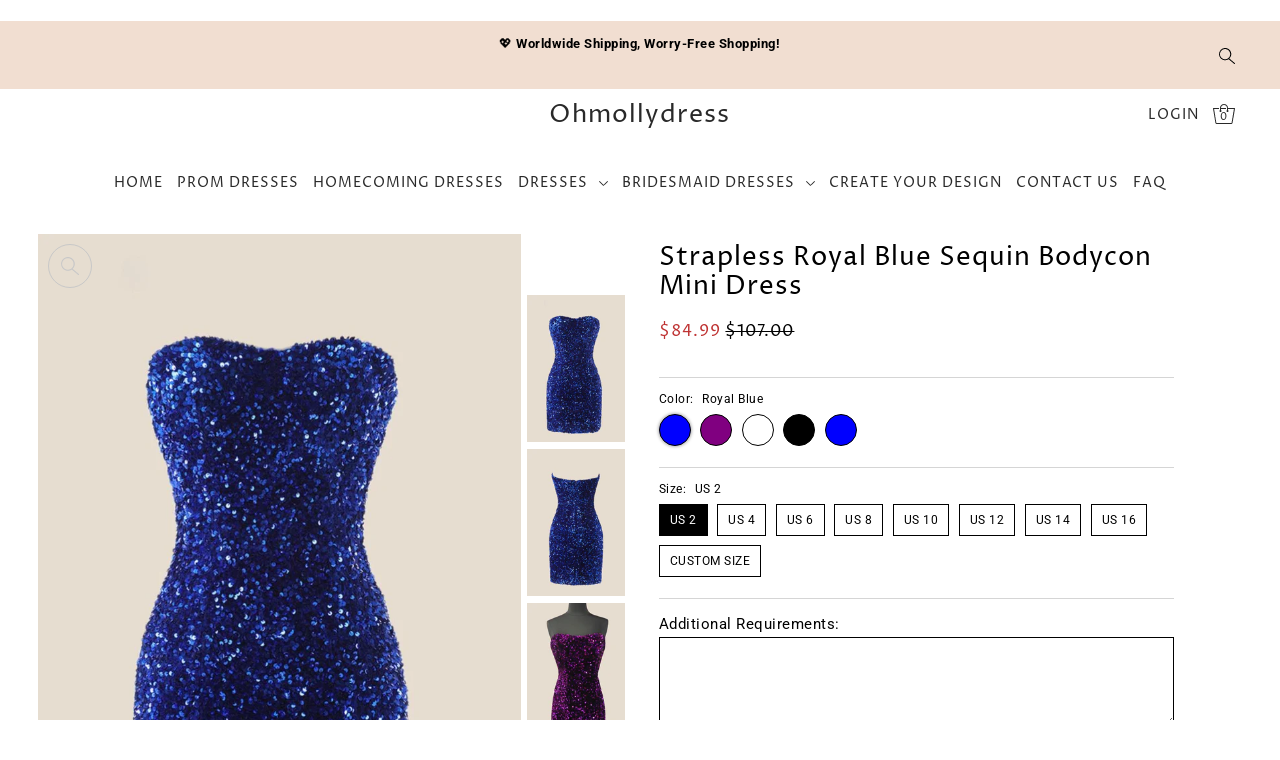

--- FILE ---
content_type: text/html; charset=utf-8
request_url: https://ohmollydress.com/products/strapless-royal-blue-sequin-bodycon-mini-dress
body_size: 45324
content:
<!DOCTYPE html>
<html class="no-js supports-no-cookies" lang="en">
<head>

  <!-- Meta Pixel Code -->
<script>
!function(f,b,e,v,n,t,s)
{if(f.fbq)return;n=f.fbq=function(){n.callMethod?
n.callMethod.apply(n,arguments):n.queue.push(arguments)};
if(!f._fbq)f._fbq=n;n.push=n;n.loaded=!0;n.version='2.0';
n.queue=[];t=b.createElement(e);t.async=!0;
t.src=v;s=b.getElementsByTagName(e)[0];
s.parentNode.insertBefore(t,s)}(window, document,'script',
'https://connect.facebook.net/en_US/fbevents.js');
fbq('init', '1262773455332659');
fbq('track', 'PageView');
</script>
<noscript><img height="1" width="1" style="display:none"
src="https://www.facebook.com/tr?id=1262773455332659&ev=PageView&noscript=1"
/></noscript>
<!-- End Meta Pixel Code -->


<!-- Google tag (gtag.js) -->
<script async src="https://www.googletagmanager.com/gtag/js?id=G-T2KCSWJPV4"></script>
<script>
 
 window.dataLayer = window.dataLayer || [];
  function gtag(){dataLayer.push(arguments);}
  gtag('js', new Date());

  gtag('config', 'G-T2KCSWJPV4');
</script>
  

  <meta charset="utf-8">
  <meta http-equiv="X-UA-Compatible" content="IE=edge">
  <meta name="viewport" content="width=device-width,initial-scale=1">
  <meta name="theme-color" content="#f1ded1">
  <meta name="p:domain_verify" content="8c46d4e9a8b3d8b0331e114331885a78"/>




<meta property="og:type" content="product">
  <meta property="og:title" content="Strapless Royal Blue Sequin Bodycon Mini Dress">
  <meta property="og:url" content="https://ohmollydress.com/products/strapless-royal-blue-sequin-bodycon-mini-dress">
  <meta property="og:description" content="Stunning royal blue sequin bodycon mini dress features with strapless neck and zip up back. 


SKU: OM1332
Sequin material
Royal blue color
Zip up back
Fully lined
Built in bra

Care: hand wash only
For custom size, email us your measurements: bust, waist, hips and height once you place the order!
Model is wearing US Size 2.
">
  
    <meta property="og:image" content="http://ohmollydress.com/cdn/shop/files/OM1332-1.jpg?v=1751954274&width=800">
    <meta property="og:image:secure_url" content="https:Liquid error (snippets/snip-social-meta-tags line 21): invalid url input">
  
    <meta property="og:image" content="http://ohmollydress.com/cdn/shop/files/OM1332-2.jpg?v=1751954274&width=800">
    <meta property="og:image:secure_url" content="https:Liquid error (snippets/snip-social-meta-tags line 21): invalid url input">
  
    <meta property="og:image" content="http://ohmollydress.com/cdn/shop/files/purple_sequin_tight_mini_dress.jpg?v=1751954274&width=800">
    <meta property="og:image:secure_url" content="https:Liquid error (snippets/snip-social-meta-tags line 21): invalid url input">
  
  <meta property="og:price:amount" content="84.99">
  <meta property="og:price:currency" content="USD"><meta property="og:site_name" content="Ohmollydress">


<meta name="twitter:card" content="summary"><meta name="twitter:site" content="@"><meta name="twitter:title" content="Strapless Royal Blue Sequin Bodycon Mini Dress">
  <meta name="twitter:description" content="Stunning royal blue sequin bodycon mini dress features with strapless neck and zip up back. 


SKU: OM1332
Sequin material
Royal blue color
Zip up back
Fully lined
Built in bra

Care: hand wash only
F"><meta name="twitter:card" content="//ohmollydress.com/cdn/shop/files/OM1332-2.jpg?v=1751954274&width=1024">
    <meta name="twitter:image" content="//ohmollydress.com/cdn/shop/files/OM1332-2.jpg?v=1751954274&width=1024"><meta name="twitter:card" content="//ohmollydress.com/cdn/shop/files/OM1332-2.jpg?v=1751954274&width=1024">
    <meta name="twitter:image" content="//ohmollydress.com/cdn/shop/files/OM1332-2.jpg?v=1751954274&width=1024"><meta name="twitter:card" content="//ohmollydress.com/cdn/shop/files/OM1332-2.jpg?v=1751954274&width=1024">
    <meta name="twitter:image" content="//ohmollydress.com/cdn/shop/files/OM1332-2.jpg?v=1751954274&width=1024"><meta name="twitter:card" content="//ohmollydress.com/cdn/shop/files/OM1332-2.jpg?v=1751954274&width=1024">
    <meta name="twitter:image" content="//ohmollydress.com/cdn/shop/files/OM1332-2.jpg?v=1751954274&width=1024"><meta name="twitter:image:width" content="480">
  <meta name="twitter:image:height" content="480">
  
  
    <link rel="shortcut icon" href="//ohmollydress.com/cdn/shop/files/favicon-32x32_c2a9c19d-2975-48c8-8dcf-849ada89bd51.png?crop=center&height=32&v=1718603951&width=32" type="image/png" />
  

  
    <link rel="shortcut icon" href="//ohmollydress.com/cdn/shop/files/favicon-32x32_c2a9c19d-2975-48c8-8dcf-849ada89bd51.png?crop=center&height=32&v=1718603951&width=32" type="image/png" />
  

  <title>
    Strapless Royal Blue Sequin Bodycon Mini Dress
 &ndash; Ohmollydress</title>

  <meta name="description" content="Stunning royal blue sequin bodycon mini dress features with strapless neck. Ohmollydress red sequin bodycon party dress for homecoming or birthday party!">

  
<meta property="og:type" content="product">
  <meta property="og:title" content="Strapless Royal Blue Sequin Bodycon Mini Dress">
  <meta property="og:url" content="https://ohmollydress.com/products/strapless-royal-blue-sequin-bodycon-mini-dress">
  <meta property="og:description" content="Stunning royal blue sequin bodycon mini dress features with strapless neck and zip up back. 


SKU: OM1332
Sequin material
Royal blue color
Zip up back
Fully lined
Built in bra

Care: hand wash only
For custom size, email us your measurements: bust, waist, hips and height once you place the order!
Model is wearing US Size 2.
">
  
    <meta property="og:image" content="http://ohmollydress.com/cdn/shop/files/OM1332-1.jpg?v=1751954274&width=800">
    <meta property="og:image:secure_url" content="https:Liquid error (snippets/snip-social-meta-tags line 21): invalid url input">
  
    <meta property="og:image" content="http://ohmollydress.com/cdn/shop/files/OM1332-2.jpg?v=1751954274&width=800">
    <meta property="og:image:secure_url" content="https:Liquid error (snippets/snip-social-meta-tags line 21): invalid url input">
  
    <meta property="og:image" content="http://ohmollydress.com/cdn/shop/files/purple_sequin_tight_mini_dress.jpg?v=1751954274&width=800">
    <meta property="og:image:secure_url" content="https:Liquid error (snippets/snip-social-meta-tags line 21): invalid url input">
  
  <meta property="og:price:amount" content="84.99">
  <meta property="og:price:currency" content="USD"><meta property="og:site_name" content="Ohmollydress">


<meta name="twitter:card" content="summary"><meta name="twitter:site" content="@"><meta name="twitter:title" content="Strapless Royal Blue Sequin Bodycon Mini Dress">
  <meta name="twitter:description" content="Stunning royal blue sequin bodycon mini dress features with strapless neck and zip up back. 


SKU: OM1332
Sequin material
Royal blue color
Zip up back
Fully lined
Built in bra

Care: hand wash only
F"><meta name="twitter:card" content="//ohmollydress.com/cdn/shop/files/OM1332-2.jpg?v=1751954274&width=1024">
    <meta name="twitter:image" content="//ohmollydress.com/cdn/shop/files/OM1332-2.jpg?v=1751954274&width=1024"><meta name="twitter:card" content="//ohmollydress.com/cdn/shop/files/OM1332-2.jpg?v=1751954274&width=1024">
    <meta name="twitter:image" content="//ohmollydress.com/cdn/shop/files/OM1332-2.jpg?v=1751954274&width=1024"><meta name="twitter:card" content="//ohmollydress.com/cdn/shop/files/OM1332-2.jpg?v=1751954274&width=1024">
    <meta name="twitter:image" content="//ohmollydress.com/cdn/shop/files/OM1332-2.jpg?v=1751954274&width=1024"><meta name="twitter:card" content="//ohmollydress.com/cdn/shop/files/OM1332-2.jpg?v=1751954274&width=1024">
    <meta name="twitter:image" content="//ohmollydress.com/cdn/shop/files/OM1332-2.jpg?v=1751954274&width=1024"><meta name="twitter:image:width" content="480">
  <meta name="twitter:image:height" content="480">
  
 <script type="application/ld+json">
   {
     "@context": "https://schema.org",
     "@type": "Product",
     "id": "strapless-royal-blue-sequin-bodycon-mini-dress",
     "url": "//products/strapless-royal-blue-sequin-bodycon-mini-dress",
     "image": "//ohmollydress.com/cdn/shop/files/OM1332-1.jpg?v=1751954274&width=600",
     "name": "Strapless Royal Blue Sequin Bodycon Mini Dress",
     "brand": {"@type": "Brand", "name": "Ohmollydress"},
     "description": "Stunning royal blue sequin bodycon mini dress features with strapless neck and zip up back. 


SKU: OM1332
Sequin material
Royal blue color
Zip up back
Fully lined
Built in bra

Care: hand wash only
For custom size, email us your measurements: bust, waist, hips and height once you place the order!
Model is wearing US Size 2.
","sku": "42859449286875","offers": {
       "@type": "Offer",
       "price": "84.99",
       "priceCurrency": "USD",
       "availability": "http://schema.org/InStock",
       "priceValidUntil": "2030-01-01",
       "url": "/products/strapless-royal-blue-sequin-bodycon-mini-dress"
     }}
 </script>

  
    <!-- 屏蔽中文浏览器 -->
<script type="text/javascript">
if (navigator.language)
var language = navigator.language;
else
var language = navigator.browserLanguage;
if(language.indexOf('zh') > -1) location.href = 'error';
</script>
<!-- 屏蔽中文浏览器 -->

  <link rel="preconnect" href="https://cdn.shopify.com" crossorigin><link rel="preconnect" href="https://fonts.shopifycdn.com" crossorigin><!-- <script src="https://code.jquery.com/jquery-3.7.1.min.js"></script>      -->

    <!-- Preload onDomain stylesheets and script libraries -->
  <link rel="preload" href="//ohmollydress.com/cdn/shop/t/3/assets/theme.css?v=5510585461525034611686638435" as="style">
  <link rel="preload" href="//ohmollydress.com/cdn/shop/t/3/assets/theme.js?v=146432381785549316581686638436" as="script"><link rel="preload" href="//ohmollydress.com/cdn/shop/t/3/assets/section-main-product.css?v=176966766403313477951686638435" as="style" onload="this.onload=null;this.rel='stylesheet'">
    <noscript><link rel="stylesheet" href="//ohmollydress.com/cdn/shop/t/3/assets/section-main-product.css?v=176966766403313477951686638435"></noscript>
 <script type="application/ld+json">
   {
     "@context": "https://schema.org",
     "@type": "Product",
     "id": "strapless-royal-blue-sequin-bodycon-mini-dress",
     "url": "//products/strapless-royal-blue-sequin-bodycon-mini-dress",
     "image": "//ohmollydress.com/cdn/shop/files/OM1332-1.jpg?v=1751954274&width=600",
     "name": "Strapless Royal Blue Sequin Bodycon Mini Dress",
     "brand": {"@type": "Brand", "name": "Ohmollydress"},
     "description": "Stunning royal blue sequin bodycon mini dress features with strapless neck and zip up back. 


SKU: OM1332
Sequin material
Royal blue color
Zip up back
Fully lined
Built in bra

Care: hand wash only
For custom size, email us your measurements: bust, waist, hips and height once you place the order!
Model is wearing US Size 2.
","sku": "42859449286875","offers": {
       "@type": "Offer",
       "price": "84.99",
       "priceCurrency": "USD",
       "availability": "http://schema.org/InStock",
       "priceValidUntil": "2030-01-01",
       "url": "/products/strapless-royal-blue-sequin-bodycon-mini-dress"
     }}
 </script>


  <script src="//ohmollydress.com/cdn/shop/t/3/assets/theme.js?v=146432381785549316581686638436" defer></script>

  <script>window.performance && window.performance.mark && window.performance.mark('shopify.content_for_header.start');</script><meta name="google-site-verification" content="rkNrTUi32LyW2YiiOLnMgUTPTVOWECaCxl3Es91pfyM">
<meta id="shopify-digital-wallet" name="shopify-digital-wallet" content="/62960730331/digital_wallets/dialog">
<meta name="shopify-checkout-api-token" content="b8ac67598858d82e8a5a042391a3d972">
<meta id="in-context-paypal-metadata" data-shop-id="62960730331" data-venmo-supported="false" data-environment="production" data-locale="en_US" data-paypal-v4="true" data-currency="USD">
<link rel="alternate" type="application/json+oembed" href="https://ohmollydress.com/products/strapless-royal-blue-sequin-bodycon-mini-dress.oembed">
<script async="async" src="/checkouts/internal/preloads.js?locale=en-US"></script>
<script id="shopify-features" type="application/json">{"accessToken":"b8ac67598858d82e8a5a042391a3d972","betas":["rich-media-storefront-analytics"],"domain":"ohmollydress.com","predictiveSearch":true,"shopId":62960730331,"locale":"en"}</script>
<script>var Shopify = Shopify || {};
Shopify.shop = "ohmollydress.myshopify.com";
Shopify.locale = "en";
Shopify.currency = {"active":"USD","rate":"1.0"};
Shopify.country = "US";
Shopify.theme = {"name":"Drop ✅","id":136769339611,"schema_name":"Drop","schema_version":"3.3.0","theme_store_id":1197,"role":"main"};
Shopify.theme.handle = "null";
Shopify.theme.style = {"id":null,"handle":null};
Shopify.cdnHost = "ohmollydress.com/cdn";
Shopify.routes = Shopify.routes || {};
Shopify.routes.root = "/";</script>
<script type="module">!function(o){(o.Shopify=o.Shopify||{}).modules=!0}(window);</script>
<script>!function(o){function n(){var o=[];function n(){o.push(Array.prototype.slice.apply(arguments))}return n.q=o,n}var t=o.Shopify=o.Shopify||{};t.loadFeatures=n(),t.autoloadFeatures=n()}(window);</script>
<script id="shop-js-analytics" type="application/json">{"pageType":"product"}</script>
<script defer="defer" async type="module" src="//ohmollydress.com/cdn/shopifycloud/shop-js/modules/v2/client.init-shop-cart-sync_D0dqhulL.en.esm.js"></script>
<script defer="defer" async type="module" src="//ohmollydress.com/cdn/shopifycloud/shop-js/modules/v2/chunk.common_CpVO7qML.esm.js"></script>
<script type="module">
  await import("//ohmollydress.com/cdn/shopifycloud/shop-js/modules/v2/client.init-shop-cart-sync_D0dqhulL.en.esm.js");
await import("//ohmollydress.com/cdn/shopifycloud/shop-js/modules/v2/chunk.common_CpVO7qML.esm.js");

  window.Shopify.SignInWithShop?.initShopCartSync?.({"fedCMEnabled":true,"windoidEnabled":true});

</script>
<script id="__st">var __st={"a":62960730331,"offset":-28800,"reqid":"5283d624-ea9b-4b6c-a93f-16c8e947dd20-1765076928","pageurl":"ohmollydress.com\/products\/strapless-royal-blue-sequin-bodycon-mini-dress","u":"95290e7502df","p":"product","rtyp":"product","rid":7684978475227};</script>
<script>window.ShopifyPaypalV4VisibilityTracking = true;</script>
<script id="captcha-bootstrap">!function(){'use strict';const t='contact',e='account',n='new_comment',o=[[t,t],['blogs',n],['comments',n],[t,'customer']],c=[[e,'customer_login'],[e,'guest_login'],[e,'recover_customer_password'],[e,'create_customer']],r=t=>t.map((([t,e])=>`form[action*='/${t}']:not([data-nocaptcha='true']) input[name='form_type'][value='${e}']`)).join(','),a=t=>()=>t?[...document.querySelectorAll(t)].map((t=>t.form)):[];function s(){const t=[...o],e=r(t);return a(e)}const i='password',u='form_key',d=['recaptcha-v3-token','g-recaptcha-response','h-captcha-response',i],f=()=>{try{return window.sessionStorage}catch{return}},m='__shopify_v',_=t=>t.elements[u];function p(t,e,n=!1){try{const o=window.sessionStorage,c=JSON.parse(o.getItem(e)),{data:r}=function(t){const{data:e,action:n}=t;return t[m]||n?{data:e,action:n}:{data:t,action:n}}(c);for(const[e,n]of Object.entries(r))t.elements[e]&&(t.elements[e].value=n);n&&o.removeItem(e)}catch(o){console.error('form repopulation failed',{error:o})}}const l='form_type',E='cptcha';function T(t){t.dataset[E]=!0}const w=window,h=w.document,L='Shopify',v='ce_forms',y='captcha';let A=!1;((t,e)=>{const n=(g='f06e6c50-85a8-45c8-87d0-21a2b65856fe',I='https://cdn.shopify.com/shopifycloud/storefront-forms-hcaptcha/ce_storefront_forms_captcha_hcaptcha.v1.5.2.iife.js',D={infoText:'Protected by hCaptcha',privacyText:'Privacy',termsText:'Terms'},(t,e,n)=>{const o=w[L][v],c=o.bindForm;if(c)return c(t,g,e,D).then(n);var r;o.q.push([[t,g,e,D],n]),r=I,A||(h.body.append(Object.assign(h.createElement('script'),{id:'captcha-provider',async:!0,src:r})),A=!0)});var g,I,D;w[L]=w[L]||{},w[L][v]=w[L][v]||{},w[L][v].q=[],w[L][y]=w[L][y]||{},w[L][y].protect=function(t,e){n(t,void 0,e),T(t)},Object.freeze(w[L][y]),function(t,e,n,w,h,L){const[v,y,A,g]=function(t,e,n){const i=e?o:[],u=t?c:[],d=[...i,...u],f=r(d),m=r(i),_=r(d.filter((([t,e])=>n.includes(e))));return[a(f),a(m),a(_),s()]}(w,h,L),I=t=>{const e=t.target;return e instanceof HTMLFormElement?e:e&&e.form},D=t=>v().includes(t);t.addEventListener('submit',(t=>{const e=I(t);if(!e)return;const n=D(e)&&!e.dataset.hcaptchaBound&&!e.dataset.recaptchaBound,o=_(e),c=g().includes(e)&&(!o||!o.value);(n||c)&&t.preventDefault(),c&&!n&&(function(t){try{if(!f())return;!function(t){const e=f();if(!e)return;const n=_(t);if(!n)return;const o=n.value;o&&e.removeItem(o)}(t);const e=Array.from(Array(32),(()=>Math.random().toString(36)[2])).join('');!function(t,e){_(t)||t.append(Object.assign(document.createElement('input'),{type:'hidden',name:u})),t.elements[u].value=e}(t,e),function(t,e){const n=f();if(!n)return;const o=[...t.querySelectorAll(`input[type='${i}']`)].map((({name:t})=>t)),c=[...d,...o],r={};for(const[a,s]of new FormData(t).entries())c.includes(a)||(r[a]=s);n.setItem(e,JSON.stringify({[m]:1,action:t.action,data:r}))}(t,e)}catch(e){console.error('failed to persist form',e)}}(e),e.submit())}));const S=(t,e)=>{t&&!t.dataset[E]&&(n(t,e.some((e=>e===t))),T(t))};for(const o of['focusin','change'])t.addEventListener(o,(t=>{const e=I(t);D(e)&&S(e,y())}));const B=e.get('form_key'),M=e.get(l),P=B&&M;t.addEventListener('DOMContentLoaded',(()=>{const t=y();if(P)for(const e of t)e.elements[l].value===M&&p(e,B);[...new Set([...A(),...v().filter((t=>'true'===t.dataset.shopifyCaptcha))])].forEach((e=>S(e,t)))}))}(h,new URLSearchParams(w.location.search),n,t,e,['guest_login'])})(!0,!0)}();</script>
<script integrity="sha256-52AcMU7V7pcBOXWImdc/TAGTFKeNjmkeM1Pvks/DTgc=" data-source-attribution="shopify.loadfeatures" defer="defer" src="//ohmollydress.com/cdn/shopifycloud/storefront/assets/storefront/load_feature-81c60534.js" crossorigin="anonymous"></script>
<script data-source-attribution="shopify.dynamic_checkout.dynamic.init">var Shopify=Shopify||{};Shopify.PaymentButton=Shopify.PaymentButton||{isStorefrontPortableWallets:!0,init:function(){window.Shopify.PaymentButton.init=function(){};var t=document.createElement("script");t.src="https://ohmollydress.com/cdn/shopifycloud/portable-wallets/latest/portable-wallets.en.js",t.type="module",document.head.appendChild(t)}};
</script>
<script data-source-attribution="shopify.dynamic_checkout.buyer_consent">
  function portableWalletsHideBuyerConsent(e){var t=document.getElementById("shopify-buyer-consent"),n=document.getElementById("shopify-subscription-policy-button");t&&n&&(t.classList.add("hidden"),t.setAttribute("aria-hidden","true"),n.removeEventListener("click",e))}function portableWalletsShowBuyerConsent(e){var t=document.getElementById("shopify-buyer-consent"),n=document.getElementById("shopify-subscription-policy-button");t&&n&&(t.classList.remove("hidden"),t.removeAttribute("aria-hidden"),n.addEventListener("click",e))}window.Shopify?.PaymentButton&&(window.Shopify.PaymentButton.hideBuyerConsent=portableWalletsHideBuyerConsent,window.Shopify.PaymentButton.showBuyerConsent=portableWalletsShowBuyerConsent);
</script>
<script>
  function portableWalletsCleanup(e){e&&e.src&&console.error("Failed to load portable wallets script "+e.src);var t=document.querySelectorAll("shopify-accelerated-checkout .shopify-payment-button__skeleton, shopify-accelerated-checkout-cart .wallet-cart-button__skeleton"),e=document.getElementById("shopify-buyer-consent");for(let e=0;e<t.length;e++)t[e].remove();e&&e.remove()}function portableWalletsNotLoadedAsModule(e){e instanceof ErrorEvent&&"string"==typeof e.message&&e.message.includes("import.meta")&&"string"==typeof e.filename&&e.filename.includes("portable-wallets")&&(window.removeEventListener("error",portableWalletsNotLoadedAsModule),window.Shopify.PaymentButton.failedToLoad=e,"loading"===document.readyState?document.addEventListener("DOMContentLoaded",window.Shopify.PaymentButton.init):window.Shopify.PaymentButton.init())}window.addEventListener("error",portableWalletsNotLoadedAsModule);
</script>

<script type="module" src="https://ohmollydress.com/cdn/shopifycloud/portable-wallets/latest/portable-wallets.en.js" onError="portableWalletsCleanup(this)" crossorigin="anonymous"></script>
<script nomodule>
  document.addEventListener("DOMContentLoaded", portableWalletsCleanup);
</script>

<script id='scb4127' type='text/javascript' async='' src='https://ohmollydress.com/cdn/shopifycloud/privacy-banner/storefront-banner.js'></script><link id="shopify-accelerated-checkout-styles" rel="stylesheet" media="screen" href="https://ohmollydress.com/cdn/shopifycloud/portable-wallets/latest/accelerated-checkout-backwards-compat.css" crossorigin="anonymous">
<style id="shopify-accelerated-checkout-cart">
        #shopify-buyer-consent {
  margin-top: 1em;
  display: inline-block;
  width: 100%;
}

#shopify-buyer-consent.hidden {
  display: none;
}

#shopify-subscription-policy-button {
  background: none;
  border: none;
  padding: 0;
  text-decoration: underline;
  font-size: inherit;
  cursor: pointer;
}

#shopify-subscription-policy-button::before {
  box-shadow: none;
}

      </style>

<script>window.performance && window.performance.mark && window.performance.mark('shopify.content_for_header.end');</script>

  
 
<style data-shopify>

@font-face {
  font-family: Roboto;
  font-weight: 400;
  font-style: normal;
  font-display: swap;
  src: url("//ohmollydress.com/cdn/fonts/roboto/roboto_n4.2019d890f07b1852f56ce63ba45b2db45d852cba.woff2") format("woff2"),
       url("//ohmollydress.com/cdn/fonts/roboto/roboto_n4.238690e0007583582327135619c5f7971652fa9d.woff") format("woff");
}

@font-face {
  font-family: Roboto;
  font-weight: 700;
  font-style: normal;
  font-display: swap;
  src: url("//ohmollydress.com/cdn/fonts/roboto/roboto_n7.f38007a10afbbde8976c4056bfe890710d51dec2.woff2") format("woff2"),
       url("//ohmollydress.com/cdn/fonts/roboto/roboto_n7.94bfdd3e80c7be00e128703d245c207769d763f9.woff") format("woff");
}

@font-face {
  font-family: Roboto;
  font-weight: 400;
  font-style: italic;
  font-display: swap;
  src: url("//ohmollydress.com/cdn/fonts/roboto/roboto_i4.57ce898ccda22ee84f49e6b57ae302250655e2d4.woff2") format("woff2"),
       url("//ohmollydress.com/cdn/fonts/roboto/roboto_i4.b21f3bd061cbcb83b824ae8c7671a82587b264bf.woff") format("woff");
}

@font-face {
  font-family: Roboto;
  font-weight: 700;
  font-style: italic;
  font-display: swap;
  src: url("//ohmollydress.com/cdn/fonts/roboto/roboto_i7.7ccaf9410746f2c53340607c42c43f90a9005937.woff2") format("woff2"),
       url("//ohmollydress.com/cdn/fonts/roboto/roboto_i7.49ec21cdd7148292bffea74c62c0df6e93551516.woff") format("woff");
}

@font-face {
  font-family: "Proza Libre";
  font-weight: 400;
  font-style: normal;
  font-display: swap;
  src: url("//ohmollydress.com/cdn/fonts/proza_libre/prozalibre_n4.f0507b32b728d57643b7359f19cd41165a2ba3ad.woff2") format("woff2"),
       url("//ohmollydress.com/cdn/fonts/proza_libre/prozalibre_n4.11ea93e06205ad0e376283cb5b58368f304c1fe5.woff") format("woff");
}

@font-face {
  font-family: "Proza Libre";
  font-weight: 400;
  font-style: normal;
  font-display: swap;
  src: url("//ohmollydress.com/cdn/fonts/proza_libre/prozalibre_n4.f0507b32b728d57643b7359f19cd41165a2ba3ad.woff2") format("woff2"),
       url("//ohmollydress.com/cdn/fonts/proza_libre/prozalibre_n4.11ea93e06205ad0e376283cb5b58368f304c1fe5.woff") format("woff");
}

:root {
  --heading-family: "Proza Libre";
  --heading-weight: 400;
  --heading-style: normal;
  --heading-spacing: 1px;
  --heading-align: center;

  --main-family: Roboto;
  --main-weight: 400;
  --main-style: normal;
  --main-spacing: 0.5px;

  --nav-family: "Proza Libre";
  --nav-weight: 400;
  --nav-style: normal;
  --nav-spacing: 1px;
  --nav-transform: uppercase;

  --font-size: 14px;
  --nav-size: 14px;
  --h1-size: 36px;
  --h2-size: 26px;
  --h3-size: 18px;

  --font-size-sm: calc(14px - 2px);

  --buttons-transform: uppercase;
  --buttons-border-weight: 1px;
  --buttons-corners: 0;
  --buttons-height: 48px;
  --buttons-spacing: 1px;
  --form-border-weight: 1px;

  --slideout-desktop: 550px;
  --slideout-desktop-n: -550px;
  --slideout-mobile: 350px;
  --slideout-mobile-n: -350px;

  --keyboard-focus: #C8C8C8;
  --keyboard-border-style: dashed;
  --keyboard-border-weight: 1px;
  --keyboard-border-offset-weight: -1px;

  --scheme-1-bg: #ffffff;
  --scheme-1-text: #292929;
  --scheme-1-hover: #eeeeee;

  --scheme-2-bg: #eeeeee;
  --scheme-2-text: #292929;
  --scheme-2-hover: #ffffff;

  --scheme-3-bg-light: #e4e4e4;
  --scheme-3-bg: #b1b1b1;
  --scheme-3-text: #000000;
  --scheme-3-hover: #000000;

  --background: #ffffff;
  --background-accent: #f7f7f7;
  --background-dark: #cccccc;
  --text-color-light: #333333;
  --text-color: #000000;
  --dotted-color: #d5d5d5;
  --sale-color: #BF3333;
  --sale-color-dark: #6e1e1e;
  --sale-color-light: #dc7c7c;
  --announcement-bg: #f1ded1;
  --announcement-text: #000000;
  --announcement-hover: #646464;
  --header-bg: #ffffff;
  --header-text: #292929;
  --header-text-over: #ffffff;
  --header-text-over-dark: #cccccc;
  --header-text-over-light: #ffffff;
  --header-hover: #000000;
  --button-bg: #000000;
  --button-text: #ffffff;
  --button-hover: #646464;
  --secondary-button-bg: #f1ded1;
  --secondary-button-text: #292929;
  --secondary-button-hover: #fff;
  --directional-bg: #C8C8C8;
  --directional-text: #ffffff;
  --directional-hover: #000000;
  --footer-bg: #ffffff;
  --footer-text: #000000;
  --footer-hover: #292929;
  --error-msg-dark: #BF3333;
  --error-msg-light: #e7a4a4;
  --success-msg-dark: #556c5a;
  --success-msg-light: #a3b7a7;
  --slideshow-btn-height: 34px;
  --slideshow-btn-width: 34px;
  --masonry-padding: 20px;
  --section-padding: 50px;

  --star-active: rgb(0, 0, 0);
  --star-inactive: rgb(77, 77, 77);

  --countdown-size: 64px;
  --header-height: 0px;
}
.ajax-cart__free-shipping {
  background-color: var(--scheme-3-bg);
  color: var(--scheme-3-text);
}
.ajax-cart__free-shipping p,
.ajax-cart__free-shipping a,
.ajax-cart__free-shipping small,
.ajax-cart__free-shipping span {
  color: var(--scheme-3-text);
}
@media (max-width: 967px) {
  :root {
    --countdown-size: 44px;
  }
}
@media (max-width: 740px) {
  :root {
    --font-size: calc(14px - (14px * 0.15));
    --nav-size: calc(14px - (14px * 0.15));
    --h1-size: calc(36px - (36px * 0.15));
    --h2-size: calc(26px - (26px * 0.15));
    --h3-size: calc(18px - (18px * 0.15));
  }
}
</style>


  <link href="//ohmollydress.com/cdn/shop/t/3/assets/theme.css?v=5510585461525034611686638435" rel="stylesheet" type="text/css" media="all" />
<link rel="preload" as="font" href="//ohmollydress.com/cdn/fonts/roboto/roboto_n4.2019d890f07b1852f56ce63ba45b2db45d852cba.woff2" type="font/woff2" crossorigin><link rel="preload" as="font" href="//ohmollydress.com/cdn/fonts/proza_libre/prozalibre_n4.f0507b32b728d57643b7359f19cd41165a2ba3ad.woff2" type="font/woff2" crossorigin><link rel="preload" as="font" href="//ohmollydress.com/cdn/fonts/proza_libre/prozalibre_n4.f0507b32b728d57643b7359f19cd41165a2ba3ad.woff2" type="font/woff2" crossorigin><script>document.documentElement.className = document.documentElement.className.replace('no-js', 'js');</script>

 <link rel="preload" href="https://quickstart-41d588e3.myshopify.com/cdn/shop/t/3/assets/lazysizes-4.0.85.js" a="script"><script src="https://quickstart-41d588e3.myshopify.com/cdn/shop/t/3/assets/lazysizes-4.0.85.js"></script>


  
  <!-- Pinterest Tag -->
<script>
!function(e){if(!window.pintrk){window.pintrk = function () {
window.pintrk.queue.push(Array.prototype.slice.call(arguments))};var
  n=window.pintrk;n.queue=[],n.version="3.0";var
  t=document.createElement("script");t.async=!0,t.src=e;var
  r=document.getElementsByTagName("script")[0];
  r.parentNode.insertBefore(t,r)}}("https://s.pinimg.com/ct/core.js");
pintrk('load', '2614232315008', {em: '<user_email_address>'});
pintrk('page');
</script>
<noscript>
<img height="1" width="1" style="display:none;" alt=""
  src="https://ct.pinterest.com/v3/?event=init&tid=2614232315008&pd[em]=<hashed_email_address>&noscript=1" />
</noscript>

  <script>
pintrk('track', 'pagevisit', {
line_items: [
{
product_id: '1414',
product_category: 'default'
}
]
});
</script>
  
<!-- end Pinterest Tag -->


  
<script src="https://cdn.shopify.com/extensions/019ab4ae-7105-7824-b9f3-356eb7d5ab8d/theme-app-extension-240/assets/alireviews-box.min.js" type="text/javascript" defer="defer"></script>
<script src="https://cdn.shopify.com/extensions/019ab4ae-7105-7824-b9f3-356eb7d5ab8d/theme-app-extension-240/assets/alireviews.min.js" type="text/javascript" defer="defer"></script>
<script src="https://cdn.shopify.com/extensions/7bc9bb47-adfa-4267-963e-cadee5096caf/inbox-1252/assets/inbox-chat-loader.js" type="text/javascript" defer="defer"></script>
<link rel="canonical" href="https://ohmollydress.com/products/strapless-royal-blue-sequin-bodycon-mini-dress">
<link href="https://monorail-edge.shopifysvc.com" rel="dns-prefetch">
<script>(function(){if ("sendBeacon" in navigator && "performance" in window) {try {var session_token_from_headers = performance.getEntriesByType('navigation')[0].serverTiming.find(x => x.name == '_s').description;} catch {var session_token_from_headers = undefined;}var session_cookie_matches = document.cookie.match(/_shopify_s=([^;]*)/);var session_token_from_cookie = session_cookie_matches && session_cookie_matches.length === 2 ? session_cookie_matches[1] : "";var session_token = session_token_from_headers || session_token_from_cookie || "";function handle_abandonment_event(e) {var entries = performance.getEntries().filter(function(entry) {return /monorail-edge.shopifysvc.com/.test(entry.name);});if (!window.abandonment_tracked && entries.length === 0) {window.abandonment_tracked = true;var currentMs = Date.now();var navigation_start = performance.timing.navigationStart;var payload = {shop_id: 62960730331,url: window.location.href,navigation_start,duration: currentMs - navigation_start,session_token,page_type: "product"};window.navigator.sendBeacon("https://monorail-edge.shopifysvc.com/v1/produce", JSON.stringify({schema_id: "online_store_buyer_site_abandonment/1.1",payload: payload,metadata: {event_created_at_ms: currentMs,event_sent_at_ms: currentMs}}));}}window.addEventListener('pagehide', handle_abandonment_event);}}());</script>
<script id="web-pixels-manager-setup">(function e(e,d,r,n,o){if(void 0===o&&(o={}),!Boolean(null===(a=null===(i=window.Shopify)||void 0===i?void 0:i.analytics)||void 0===a?void 0:a.replayQueue)){var i,a;window.Shopify=window.Shopify||{};var t=window.Shopify;t.analytics=t.analytics||{};var s=t.analytics;s.replayQueue=[],s.publish=function(e,d,r){return s.replayQueue.push([e,d,r]),!0};try{self.performance.mark("wpm:start")}catch(e){}var l=function(){var e={modern:/Edge?\/(1{2}[4-9]|1[2-9]\d|[2-9]\d{2}|\d{4,})\.\d+(\.\d+|)|Firefox\/(1{2}[4-9]|1[2-9]\d|[2-9]\d{2}|\d{4,})\.\d+(\.\d+|)|Chrom(ium|e)\/(9{2}|\d{3,})\.\d+(\.\d+|)|(Maci|X1{2}).+ Version\/(15\.\d+|(1[6-9]|[2-9]\d|\d{3,})\.\d+)([,.]\d+|)( \(\w+\)|)( Mobile\/\w+|) Safari\/|Chrome.+OPR\/(9{2}|\d{3,})\.\d+\.\d+|(CPU[ +]OS|iPhone[ +]OS|CPU[ +]iPhone|CPU IPhone OS|CPU iPad OS)[ +]+(15[._]\d+|(1[6-9]|[2-9]\d|\d{3,})[._]\d+)([._]\d+|)|Android:?[ /-](13[3-9]|1[4-9]\d|[2-9]\d{2}|\d{4,})(\.\d+|)(\.\d+|)|Android.+Firefox\/(13[5-9]|1[4-9]\d|[2-9]\d{2}|\d{4,})\.\d+(\.\d+|)|Android.+Chrom(ium|e)\/(13[3-9]|1[4-9]\d|[2-9]\d{2}|\d{4,})\.\d+(\.\d+|)|SamsungBrowser\/([2-9]\d|\d{3,})\.\d+/,legacy:/Edge?\/(1[6-9]|[2-9]\d|\d{3,})\.\d+(\.\d+|)|Firefox\/(5[4-9]|[6-9]\d|\d{3,})\.\d+(\.\d+|)|Chrom(ium|e)\/(5[1-9]|[6-9]\d|\d{3,})\.\d+(\.\d+|)([\d.]+$|.*Safari\/(?![\d.]+ Edge\/[\d.]+$))|(Maci|X1{2}).+ Version\/(10\.\d+|(1[1-9]|[2-9]\d|\d{3,})\.\d+)([,.]\d+|)( \(\w+\)|)( Mobile\/\w+|) Safari\/|Chrome.+OPR\/(3[89]|[4-9]\d|\d{3,})\.\d+\.\d+|(CPU[ +]OS|iPhone[ +]OS|CPU[ +]iPhone|CPU IPhone OS|CPU iPad OS)[ +]+(10[._]\d+|(1[1-9]|[2-9]\d|\d{3,})[._]\d+)([._]\d+|)|Android:?[ /-](13[3-9]|1[4-9]\d|[2-9]\d{2}|\d{4,})(\.\d+|)(\.\d+|)|Mobile Safari.+OPR\/([89]\d|\d{3,})\.\d+\.\d+|Android.+Firefox\/(13[5-9]|1[4-9]\d|[2-9]\d{2}|\d{4,})\.\d+(\.\d+|)|Android.+Chrom(ium|e)\/(13[3-9]|1[4-9]\d|[2-9]\d{2}|\d{4,})\.\d+(\.\d+|)|Android.+(UC? ?Browser|UCWEB|U3)[ /]?(15\.([5-9]|\d{2,})|(1[6-9]|[2-9]\d|\d{3,})\.\d+)\.\d+|SamsungBrowser\/(5\.\d+|([6-9]|\d{2,})\.\d+)|Android.+MQ{2}Browser\/(14(\.(9|\d{2,})|)|(1[5-9]|[2-9]\d|\d{3,})(\.\d+|))(\.\d+|)|K[Aa][Ii]OS\/(3\.\d+|([4-9]|\d{2,})\.\d+)(\.\d+|)/},d=e.modern,r=e.legacy,n=navigator.userAgent;return n.match(d)?"modern":n.match(r)?"legacy":"unknown"}(),u="modern"===l?"modern":"legacy",c=(null!=n?n:{modern:"",legacy:""})[u],f=function(e){return[e.baseUrl,"/wpm","/b",e.hashVersion,"modern"===e.buildTarget?"m":"l",".js"].join("")}({baseUrl:d,hashVersion:r,buildTarget:u}),m=function(e){var d=e.version,r=e.bundleTarget,n=e.surface,o=e.pageUrl,i=e.monorailEndpoint;return{emit:function(e){var a=e.status,t=e.errorMsg,s=(new Date).getTime(),l=JSON.stringify({metadata:{event_sent_at_ms:s},events:[{schema_id:"web_pixels_manager_load/3.1",payload:{version:d,bundle_target:r,page_url:o,status:a,surface:n,error_msg:t},metadata:{event_created_at_ms:s}}]});if(!i)return console&&console.warn&&console.warn("[Web Pixels Manager] No Monorail endpoint provided, skipping logging."),!1;try{return self.navigator.sendBeacon.bind(self.navigator)(i,l)}catch(e){}var u=new XMLHttpRequest;try{return u.open("POST",i,!0),u.setRequestHeader("Content-Type","text/plain"),u.send(l),!0}catch(e){return console&&console.warn&&console.warn("[Web Pixels Manager] Got an unhandled error while logging to Monorail."),!1}}}}({version:r,bundleTarget:l,surface:e.surface,pageUrl:self.location.href,monorailEndpoint:e.monorailEndpoint});try{o.browserTarget=l,function(e){var d=e.src,r=e.async,n=void 0===r||r,o=e.onload,i=e.onerror,a=e.sri,t=e.scriptDataAttributes,s=void 0===t?{}:t,l=document.createElement("script"),u=document.querySelector("head"),c=document.querySelector("body");if(l.async=n,l.src=d,a&&(l.integrity=a,l.crossOrigin="anonymous"),s)for(var f in s)if(Object.prototype.hasOwnProperty.call(s,f))try{l.dataset[f]=s[f]}catch(e){}if(o&&l.addEventListener("load",o),i&&l.addEventListener("error",i),u)u.appendChild(l);else{if(!c)throw new Error("Did not find a head or body element to append the script");c.appendChild(l)}}({src:f,async:!0,onload:function(){if(!function(){var e,d;return Boolean(null===(d=null===(e=window.Shopify)||void 0===e?void 0:e.analytics)||void 0===d?void 0:d.initialized)}()){var d=window.webPixelsManager.init(e)||void 0;if(d){var r=window.Shopify.analytics;r.replayQueue.forEach((function(e){var r=e[0],n=e[1],o=e[2];d.publishCustomEvent(r,n,o)})),r.replayQueue=[],r.publish=d.publishCustomEvent,r.visitor=d.visitor,r.initialized=!0}}},onerror:function(){return m.emit({status:"failed",errorMsg:"".concat(f," has failed to load")})},sri:function(e){var d=/^sha384-[A-Za-z0-9+/=]+$/;return"string"==typeof e&&d.test(e)}(c)?c:"",scriptDataAttributes:o}),m.emit({status:"loading"})}catch(e){m.emit({status:"failed",errorMsg:(null==e?void 0:e.message)||"Unknown error"})}}})({shopId: 62960730331,storefrontBaseUrl: "https://ohmollydress.com",extensionsBaseUrl: "https://extensions.shopifycdn.com/cdn/shopifycloud/web-pixels-manager",monorailEndpoint: "https://monorail-edge.shopifysvc.com/unstable/produce_batch",surface: "storefront-renderer",enabledBetaFlags: ["2dca8a86"],webPixelsConfigList: [{"id":"1660780763","configuration":"{\"pixelCode\":\"D41IGTRC77UFVI58TU70\"}","eventPayloadVersion":"v1","runtimeContext":"STRICT","scriptVersion":"22e92c2ad45662f435e4801458fb78cc","type":"APP","apiClientId":4383523,"privacyPurposes":["ANALYTICS","MARKETING","SALE_OF_DATA"],"dataSharingAdjustments":{"protectedCustomerApprovalScopes":["read_customer_address","read_customer_email","read_customer_name","read_customer_personal_data","read_customer_phone"]}},{"id":"581468379","configuration":"{\"config\":\"{\\\"google_tag_ids\\\":[\\\"G-T2KCSWJPV4\\\",\\\"GT-MQXC25SG\\\"],\\\"target_country\\\":\\\"US\\\",\\\"gtag_events\\\":[{\\\"type\\\":\\\"search\\\",\\\"action_label\\\":\\\"G-T2KCSWJPV4\\\"},{\\\"type\\\":\\\"begin_checkout\\\",\\\"action_label\\\":\\\"G-T2KCSWJPV4\\\"},{\\\"type\\\":\\\"view_item\\\",\\\"action_label\\\":[\\\"G-T2KCSWJPV4\\\",\\\"MC-K3ZZGXDWHP\\\"]},{\\\"type\\\":\\\"purchase\\\",\\\"action_label\\\":[\\\"G-T2KCSWJPV4\\\",\\\"MC-K3ZZGXDWHP\\\"]},{\\\"type\\\":\\\"page_view\\\",\\\"action_label\\\":[\\\"G-T2KCSWJPV4\\\",\\\"MC-K3ZZGXDWHP\\\"]},{\\\"type\\\":\\\"add_payment_info\\\",\\\"action_label\\\":\\\"G-T2KCSWJPV4\\\"},{\\\"type\\\":\\\"add_to_cart\\\",\\\"action_label\\\":\\\"G-T2KCSWJPV4\\\"}],\\\"enable_monitoring_mode\\\":false}\"}","eventPayloadVersion":"v1","runtimeContext":"OPEN","scriptVersion":"b2a88bafab3e21179ed38636efcd8a93","type":"APP","apiClientId":1780363,"privacyPurposes":[],"dataSharingAdjustments":{"protectedCustomerApprovalScopes":["read_customer_address","read_customer_email","read_customer_name","read_customer_personal_data","read_customer_phone"]}},{"id":"shopify-app-pixel","configuration":"{}","eventPayloadVersion":"v1","runtimeContext":"STRICT","scriptVersion":"0450","apiClientId":"shopify-pixel","type":"APP","privacyPurposes":["ANALYTICS","MARKETING"]},{"id":"shopify-custom-pixel","eventPayloadVersion":"v1","runtimeContext":"LAX","scriptVersion":"0450","apiClientId":"shopify-pixel","type":"CUSTOM","privacyPurposes":["ANALYTICS","MARKETING"]}],isMerchantRequest: false,initData: {"shop":{"name":"Ohmollydress","paymentSettings":{"currencyCode":"USD"},"myshopifyDomain":"ohmollydress.myshopify.com","countryCode":"CN","storefrontUrl":"https:\/\/ohmollydress.com"},"customer":null,"cart":null,"checkout":null,"productVariants":[{"price":{"amount":84.99,"currencyCode":"USD"},"product":{"title":"Strapless Royal Blue Sequin Bodycon Mini Dress","vendor":"Ohmollydress","id":"7684978475227","untranslatedTitle":"Strapless Royal Blue Sequin Bodycon Mini Dress","url":"\/products\/strapless-royal-blue-sequin-bodycon-mini-dress","type":""},"id":"42859449286875","image":{"src":"\/\/ohmollydress.com\/cdn\/shop\/files\/OM1332-1.jpg?v=1751954274"},"sku":null,"title":"Royal Blue \/ US 2","untranslatedTitle":"Royal Blue \/ US 2"},{"price":{"amount":84.99,"currencyCode":"USD"},"product":{"title":"Strapless Royal Blue Sequin Bodycon Mini Dress","vendor":"Ohmollydress","id":"7684978475227","untranslatedTitle":"Strapless Royal Blue Sequin Bodycon Mini Dress","url":"\/products\/strapless-royal-blue-sequin-bodycon-mini-dress","type":""},"id":"42859449319643","image":{"src":"\/\/ohmollydress.com\/cdn\/shop\/files\/OM1332-1.jpg?v=1751954274"},"sku":null,"title":"Royal Blue \/ US 4","untranslatedTitle":"Royal Blue \/ US 4"},{"price":{"amount":84.99,"currencyCode":"USD"},"product":{"title":"Strapless Royal Blue Sequin Bodycon Mini Dress","vendor":"Ohmollydress","id":"7684978475227","untranslatedTitle":"Strapless Royal Blue Sequin Bodycon Mini Dress","url":"\/products\/strapless-royal-blue-sequin-bodycon-mini-dress","type":""},"id":"42859449352411","image":{"src":"\/\/ohmollydress.com\/cdn\/shop\/files\/OM1332-1.jpg?v=1751954274"},"sku":null,"title":"Royal Blue \/ US 6","untranslatedTitle":"Royal Blue \/ US 6"},{"price":{"amount":84.99,"currencyCode":"USD"},"product":{"title":"Strapless Royal Blue Sequin Bodycon Mini Dress","vendor":"Ohmollydress","id":"7684978475227","untranslatedTitle":"Strapless Royal Blue Sequin Bodycon Mini Dress","url":"\/products\/strapless-royal-blue-sequin-bodycon-mini-dress","type":""},"id":"42859449385179","image":{"src":"\/\/ohmollydress.com\/cdn\/shop\/files\/OM1332-1.jpg?v=1751954274"},"sku":null,"title":"Royal Blue \/ US 8","untranslatedTitle":"Royal Blue \/ US 8"},{"price":{"amount":84.99,"currencyCode":"USD"},"product":{"title":"Strapless Royal Blue Sequin Bodycon Mini Dress","vendor":"Ohmollydress","id":"7684978475227","untranslatedTitle":"Strapless Royal Blue Sequin Bodycon Mini Dress","url":"\/products\/strapless-royal-blue-sequin-bodycon-mini-dress","type":""},"id":"42859449417947","image":{"src":"\/\/ohmollydress.com\/cdn\/shop\/files\/OM1332-1.jpg?v=1751954274"},"sku":null,"title":"Royal Blue \/ US 10","untranslatedTitle":"Royal Blue \/ US 10"},{"price":{"amount":84.99,"currencyCode":"USD"},"product":{"title":"Strapless Royal Blue Sequin Bodycon Mini Dress","vendor":"Ohmollydress","id":"7684978475227","untranslatedTitle":"Strapless Royal Blue Sequin Bodycon Mini Dress","url":"\/products\/strapless-royal-blue-sequin-bodycon-mini-dress","type":""},"id":"42859449450715","image":{"src":"\/\/ohmollydress.com\/cdn\/shop\/files\/OM1332-1.jpg?v=1751954274"},"sku":null,"title":"Royal Blue \/ US 12","untranslatedTitle":"Royal Blue \/ US 12"},{"price":{"amount":84.99,"currencyCode":"USD"},"product":{"title":"Strapless Royal Blue Sequin Bodycon Mini Dress","vendor":"Ohmollydress","id":"7684978475227","untranslatedTitle":"Strapless Royal Blue Sequin Bodycon Mini Dress","url":"\/products\/strapless-royal-blue-sequin-bodycon-mini-dress","type":""},"id":"42859449483483","image":{"src":"\/\/ohmollydress.com\/cdn\/shop\/files\/OM1332-1.jpg?v=1751954274"},"sku":null,"title":"Royal Blue \/ US 14","untranslatedTitle":"Royal Blue \/ US 14"},{"price":{"amount":84.99,"currencyCode":"USD"},"product":{"title":"Strapless Royal Blue Sequin Bodycon Mini Dress","vendor":"Ohmollydress","id":"7684978475227","untranslatedTitle":"Strapless Royal Blue Sequin Bodycon Mini Dress","url":"\/products\/strapless-royal-blue-sequin-bodycon-mini-dress","type":""},"id":"42859449516251","image":{"src":"\/\/ohmollydress.com\/cdn\/shop\/files\/OM1332-1.jpg?v=1751954274"},"sku":null,"title":"Royal Blue \/ US 16","untranslatedTitle":"Royal Blue \/ US 16"},{"price":{"amount":84.99,"currencyCode":"USD"},"product":{"title":"Strapless Royal Blue Sequin Bodycon Mini Dress","vendor":"Ohmollydress","id":"7684978475227","untranslatedTitle":"Strapless Royal Blue Sequin Bodycon Mini Dress","url":"\/products\/strapless-royal-blue-sequin-bodycon-mini-dress","type":""},"id":"42859449549019","image":{"src":"\/\/ohmollydress.com\/cdn\/shop\/files\/OM1332-1.jpg?v=1751954274"},"sku":null,"title":"Royal Blue \/ Custom Size","untranslatedTitle":"Royal Blue \/ Custom Size"},{"price":{"amount":84.99,"currencyCode":"USD"},"product":{"title":"Strapless Royal Blue Sequin Bodycon Mini Dress","vendor":"Ohmollydress","id":"7684978475227","untranslatedTitle":"Strapless Royal Blue Sequin Bodycon Mini Dress","url":"\/products\/strapless-royal-blue-sequin-bodycon-mini-dress","type":""},"id":"44066003157211","image":{"src":"\/\/ohmollydress.com\/cdn\/shop\/files\/purple_sequin_tight_mini_dress.jpg?v=1751954274"},"sku":"","title":"Purple \/ US 2","untranslatedTitle":"Purple \/ US 2"},{"price":{"amount":84.99,"currencyCode":"USD"},"product":{"title":"Strapless Royal Blue Sequin Bodycon Mini Dress","vendor":"Ohmollydress","id":"7684978475227","untranslatedTitle":"Strapless Royal Blue Sequin Bodycon Mini Dress","url":"\/products\/strapless-royal-blue-sequin-bodycon-mini-dress","type":""},"id":"44066003189979","image":{"src":"\/\/ohmollydress.com\/cdn\/shop\/files\/purple_sequin_tight_mini_dress.jpg?v=1751954274"},"sku":"","title":"Purple \/ US 4","untranslatedTitle":"Purple \/ US 4"},{"price":{"amount":84.99,"currencyCode":"USD"},"product":{"title":"Strapless Royal Blue Sequin Bodycon Mini Dress","vendor":"Ohmollydress","id":"7684978475227","untranslatedTitle":"Strapless Royal Blue Sequin Bodycon Mini Dress","url":"\/products\/strapless-royal-blue-sequin-bodycon-mini-dress","type":""},"id":"44066003222747","image":{"src":"\/\/ohmollydress.com\/cdn\/shop\/files\/purple_sequin_tight_mini_dress.jpg?v=1751954274"},"sku":"","title":"Purple \/ US 6","untranslatedTitle":"Purple \/ US 6"},{"price":{"amount":84.99,"currencyCode":"USD"},"product":{"title":"Strapless Royal Blue Sequin Bodycon Mini Dress","vendor":"Ohmollydress","id":"7684978475227","untranslatedTitle":"Strapless Royal Blue Sequin Bodycon Mini Dress","url":"\/products\/strapless-royal-blue-sequin-bodycon-mini-dress","type":""},"id":"44066003255515","image":{"src":"\/\/ohmollydress.com\/cdn\/shop\/files\/purple_sequin_tight_mini_dress.jpg?v=1751954274"},"sku":"","title":"Purple \/ US 8","untranslatedTitle":"Purple \/ US 8"},{"price":{"amount":84.99,"currencyCode":"USD"},"product":{"title":"Strapless Royal Blue Sequin Bodycon Mini Dress","vendor":"Ohmollydress","id":"7684978475227","untranslatedTitle":"Strapless Royal Blue Sequin Bodycon Mini Dress","url":"\/products\/strapless-royal-blue-sequin-bodycon-mini-dress","type":""},"id":"44066003288283","image":{"src":"\/\/ohmollydress.com\/cdn\/shop\/files\/purple_sequin_tight_mini_dress.jpg?v=1751954274"},"sku":"","title":"Purple \/ US 10","untranslatedTitle":"Purple \/ US 10"},{"price":{"amount":84.99,"currencyCode":"USD"},"product":{"title":"Strapless Royal Blue Sequin Bodycon Mini Dress","vendor":"Ohmollydress","id":"7684978475227","untranslatedTitle":"Strapless Royal Blue Sequin Bodycon Mini Dress","url":"\/products\/strapless-royal-blue-sequin-bodycon-mini-dress","type":""},"id":"44066003321051","image":{"src":"\/\/ohmollydress.com\/cdn\/shop\/files\/purple_sequin_tight_mini_dress.jpg?v=1751954274"},"sku":"","title":"Purple \/ US 12","untranslatedTitle":"Purple \/ US 12"},{"price":{"amount":84.99,"currencyCode":"USD"},"product":{"title":"Strapless Royal Blue Sequin Bodycon Mini Dress","vendor":"Ohmollydress","id":"7684978475227","untranslatedTitle":"Strapless Royal Blue Sequin Bodycon Mini Dress","url":"\/products\/strapless-royal-blue-sequin-bodycon-mini-dress","type":""},"id":"44066003353819","image":{"src":"\/\/ohmollydress.com\/cdn\/shop\/files\/purple_sequin_tight_mini_dress.jpg?v=1751954274"},"sku":"","title":"Purple \/ US 14","untranslatedTitle":"Purple \/ US 14"},{"price":{"amount":84.99,"currencyCode":"USD"},"product":{"title":"Strapless Royal Blue Sequin Bodycon Mini Dress","vendor":"Ohmollydress","id":"7684978475227","untranslatedTitle":"Strapless Royal Blue Sequin Bodycon Mini Dress","url":"\/products\/strapless-royal-blue-sequin-bodycon-mini-dress","type":""},"id":"44066003386587","image":{"src":"\/\/ohmollydress.com\/cdn\/shop\/files\/purple_sequin_tight_mini_dress.jpg?v=1751954274"},"sku":"","title":"Purple \/ US 16","untranslatedTitle":"Purple \/ US 16"},{"price":{"amount":84.99,"currencyCode":"USD"},"product":{"title":"Strapless Royal Blue Sequin Bodycon Mini Dress","vendor":"Ohmollydress","id":"7684978475227","untranslatedTitle":"Strapless Royal Blue Sequin Bodycon Mini Dress","url":"\/products\/strapless-royal-blue-sequin-bodycon-mini-dress","type":""},"id":"44066003419355","image":{"src":"\/\/ohmollydress.com\/cdn\/shop\/files\/purple_sequin_tight_mini_dress.jpg?v=1751954274"},"sku":"","title":"Purple \/ Custom Size","untranslatedTitle":"Purple \/ Custom Size"},{"price":{"amount":84.99,"currencyCode":"USD"},"product":{"title":"Strapless Royal Blue Sequin Bodycon Mini Dress","vendor":"Ohmollydress","id":"7684978475227","untranslatedTitle":"Strapless Royal Blue Sequin Bodycon Mini Dress","url":"\/products\/strapless-royal-blue-sequin-bodycon-mini-dress","type":""},"id":"44066003452123","image":{"src":"\/\/ohmollydress.com\/cdn\/shop\/files\/OM1332-1.jpg?v=1751954274"},"sku":"","title":"White \/ US 2","untranslatedTitle":"White \/ US 2"},{"price":{"amount":84.99,"currencyCode":"USD"},"product":{"title":"Strapless Royal Blue Sequin Bodycon Mini Dress","vendor":"Ohmollydress","id":"7684978475227","untranslatedTitle":"Strapless Royal Blue Sequin Bodycon Mini Dress","url":"\/products\/strapless-royal-blue-sequin-bodycon-mini-dress","type":""},"id":"44066003484891","image":{"src":"\/\/ohmollydress.com\/cdn\/shop\/files\/OM1332-1.jpg?v=1751954274"},"sku":"","title":"White \/ US 4","untranslatedTitle":"White \/ US 4"},{"price":{"amount":84.99,"currencyCode":"USD"},"product":{"title":"Strapless Royal Blue Sequin Bodycon Mini Dress","vendor":"Ohmollydress","id":"7684978475227","untranslatedTitle":"Strapless Royal Blue Sequin Bodycon Mini Dress","url":"\/products\/strapless-royal-blue-sequin-bodycon-mini-dress","type":""},"id":"44066003517659","image":{"src":"\/\/ohmollydress.com\/cdn\/shop\/files\/OM1332-1.jpg?v=1751954274"},"sku":"","title":"White \/ US 6","untranslatedTitle":"White \/ US 6"},{"price":{"amount":84.99,"currencyCode":"USD"},"product":{"title":"Strapless Royal Blue Sequin Bodycon Mini Dress","vendor":"Ohmollydress","id":"7684978475227","untranslatedTitle":"Strapless Royal Blue Sequin Bodycon Mini Dress","url":"\/products\/strapless-royal-blue-sequin-bodycon-mini-dress","type":""},"id":"44066003550427","image":{"src":"\/\/ohmollydress.com\/cdn\/shop\/files\/OM1332-1.jpg?v=1751954274"},"sku":"","title":"White \/ US 8","untranslatedTitle":"White \/ US 8"},{"price":{"amount":84.99,"currencyCode":"USD"},"product":{"title":"Strapless Royal Blue Sequin Bodycon Mini Dress","vendor":"Ohmollydress","id":"7684978475227","untranslatedTitle":"Strapless Royal Blue Sequin Bodycon Mini Dress","url":"\/products\/strapless-royal-blue-sequin-bodycon-mini-dress","type":""},"id":"44066003583195","image":{"src":"\/\/ohmollydress.com\/cdn\/shop\/files\/OM1332-1.jpg?v=1751954274"},"sku":"","title":"White \/ US 10","untranslatedTitle":"White \/ US 10"},{"price":{"amount":84.99,"currencyCode":"USD"},"product":{"title":"Strapless Royal Blue Sequin Bodycon Mini Dress","vendor":"Ohmollydress","id":"7684978475227","untranslatedTitle":"Strapless Royal Blue Sequin Bodycon Mini Dress","url":"\/products\/strapless-royal-blue-sequin-bodycon-mini-dress","type":""},"id":"44066003615963","image":{"src":"\/\/ohmollydress.com\/cdn\/shop\/files\/OM1332-1.jpg?v=1751954274"},"sku":"","title":"White \/ US 12","untranslatedTitle":"White \/ US 12"},{"price":{"amount":84.99,"currencyCode":"USD"},"product":{"title":"Strapless Royal Blue Sequin Bodycon Mini Dress","vendor":"Ohmollydress","id":"7684978475227","untranslatedTitle":"Strapless Royal Blue Sequin Bodycon Mini Dress","url":"\/products\/strapless-royal-blue-sequin-bodycon-mini-dress","type":""},"id":"44066003648731","image":{"src":"\/\/ohmollydress.com\/cdn\/shop\/files\/OM1332-1.jpg?v=1751954274"},"sku":"","title":"White \/ US 14","untranslatedTitle":"White \/ US 14"},{"price":{"amount":84.99,"currencyCode":"USD"},"product":{"title":"Strapless Royal Blue Sequin Bodycon Mini Dress","vendor":"Ohmollydress","id":"7684978475227","untranslatedTitle":"Strapless Royal Blue Sequin Bodycon Mini Dress","url":"\/products\/strapless-royal-blue-sequin-bodycon-mini-dress","type":""},"id":"44066003681499","image":{"src":"\/\/ohmollydress.com\/cdn\/shop\/files\/OM1332-1.jpg?v=1751954274"},"sku":"","title":"White \/ US 16","untranslatedTitle":"White \/ US 16"},{"price":{"amount":84.99,"currencyCode":"USD"},"product":{"title":"Strapless Royal Blue Sequin Bodycon Mini Dress","vendor":"Ohmollydress","id":"7684978475227","untranslatedTitle":"Strapless Royal Blue Sequin Bodycon Mini Dress","url":"\/products\/strapless-royal-blue-sequin-bodycon-mini-dress","type":""},"id":"44066003714267","image":{"src":"\/\/ohmollydress.com\/cdn\/shop\/files\/OM1332-1.jpg?v=1751954274"},"sku":"","title":"White \/ Custom Size","untranslatedTitle":"White \/ Custom Size"},{"price":{"amount":84.99,"currencyCode":"USD"},"product":{"title":"Strapless Royal Blue Sequin Bodycon Mini Dress","vendor":"Ohmollydress","id":"7684978475227","untranslatedTitle":"Strapless Royal Blue Sequin Bodycon Mini Dress","url":"\/products\/strapless-royal-blue-sequin-bodycon-mini-dress","type":""},"id":"44066003747035","image":{"src":"\/\/ohmollydress.com\/cdn\/shop\/files\/OM1332-1.jpg?v=1751954274"},"sku":"","title":"Black \/ US 2","untranslatedTitle":"Black \/ US 2"},{"price":{"amount":84.99,"currencyCode":"USD"},"product":{"title":"Strapless Royal Blue Sequin Bodycon Mini Dress","vendor":"Ohmollydress","id":"7684978475227","untranslatedTitle":"Strapless Royal Blue Sequin Bodycon Mini Dress","url":"\/products\/strapless-royal-blue-sequin-bodycon-mini-dress","type":""},"id":"44066003779803","image":{"src":"\/\/ohmollydress.com\/cdn\/shop\/files\/OM1332-1.jpg?v=1751954274"},"sku":"","title":"Black \/ US 4","untranslatedTitle":"Black \/ US 4"},{"price":{"amount":84.99,"currencyCode":"USD"},"product":{"title":"Strapless Royal Blue Sequin Bodycon Mini Dress","vendor":"Ohmollydress","id":"7684978475227","untranslatedTitle":"Strapless Royal Blue Sequin Bodycon Mini Dress","url":"\/products\/strapless-royal-blue-sequin-bodycon-mini-dress","type":""},"id":"44066003812571","image":{"src":"\/\/ohmollydress.com\/cdn\/shop\/files\/OM1332-1.jpg?v=1751954274"},"sku":"","title":"Black \/ US 6","untranslatedTitle":"Black \/ US 6"},{"price":{"amount":84.99,"currencyCode":"USD"},"product":{"title":"Strapless Royal Blue Sequin Bodycon Mini Dress","vendor":"Ohmollydress","id":"7684978475227","untranslatedTitle":"Strapless Royal Blue Sequin Bodycon Mini Dress","url":"\/products\/strapless-royal-blue-sequin-bodycon-mini-dress","type":""},"id":"44066003845339","image":{"src":"\/\/ohmollydress.com\/cdn\/shop\/files\/OM1332-1.jpg?v=1751954274"},"sku":"","title":"Black \/ US 8","untranslatedTitle":"Black \/ US 8"},{"price":{"amount":84.99,"currencyCode":"USD"},"product":{"title":"Strapless Royal Blue Sequin Bodycon Mini Dress","vendor":"Ohmollydress","id":"7684978475227","untranslatedTitle":"Strapless Royal Blue Sequin Bodycon Mini Dress","url":"\/products\/strapless-royal-blue-sequin-bodycon-mini-dress","type":""},"id":"44066003878107","image":{"src":"\/\/ohmollydress.com\/cdn\/shop\/files\/OM1332-1.jpg?v=1751954274"},"sku":"","title":"Black \/ US 10","untranslatedTitle":"Black \/ US 10"},{"price":{"amount":84.99,"currencyCode":"USD"},"product":{"title":"Strapless Royal Blue Sequin Bodycon Mini Dress","vendor":"Ohmollydress","id":"7684978475227","untranslatedTitle":"Strapless Royal Blue Sequin Bodycon Mini Dress","url":"\/products\/strapless-royal-blue-sequin-bodycon-mini-dress","type":""},"id":"44066003910875","image":{"src":"\/\/ohmollydress.com\/cdn\/shop\/files\/OM1332-1.jpg?v=1751954274"},"sku":"","title":"Black \/ US 12","untranslatedTitle":"Black \/ US 12"},{"price":{"amount":84.99,"currencyCode":"USD"},"product":{"title":"Strapless Royal Blue Sequin Bodycon Mini Dress","vendor":"Ohmollydress","id":"7684978475227","untranslatedTitle":"Strapless Royal Blue Sequin Bodycon Mini Dress","url":"\/products\/strapless-royal-blue-sequin-bodycon-mini-dress","type":""},"id":"44066003943643","image":{"src":"\/\/ohmollydress.com\/cdn\/shop\/files\/OM1332-1.jpg?v=1751954274"},"sku":"","title":"Black \/ US 14","untranslatedTitle":"Black \/ US 14"},{"price":{"amount":84.99,"currencyCode":"USD"},"product":{"title":"Strapless Royal Blue Sequin Bodycon Mini Dress","vendor":"Ohmollydress","id":"7684978475227","untranslatedTitle":"Strapless Royal Blue Sequin Bodycon Mini Dress","url":"\/products\/strapless-royal-blue-sequin-bodycon-mini-dress","type":""},"id":"44066003976411","image":{"src":"\/\/ohmollydress.com\/cdn\/shop\/files\/OM1332-1.jpg?v=1751954274"},"sku":"","title":"Black \/ US 16","untranslatedTitle":"Black \/ US 16"},{"price":{"amount":84.99,"currencyCode":"USD"},"product":{"title":"Strapless Royal Blue Sequin Bodycon Mini Dress","vendor":"Ohmollydress","id":"7684978475227","untranslatedTitle":"Strapless Royal Blue Sequin Bodycon Mini Dress","url":"\/products\/strapless-royal-blue-sequin-bodycon-mini-dress","type":""},"id":"44066004009179","image":{"src":"\/\/ohmollydress.com\/cdn\/shop\/files\/OM1332-1.jpg?v=1751954274"},"sku":"","title":"Black \/ Custom Size","untranslatedTitle":"Black \/ Custom Size"},{"price":{"amount":84.99,"currencyCode":"USD"},"product":{"title":"Strapless Royal Blue Sequin Bodycon Mini Dress","vendor":"Ohmollydress","id":"7684978475227","untranslatedTitle":"Strapless Royal Blue Sequin Bodycon Mini Dress","url":"\/products\/strapless-royal-blue-sequin-bodycon-mini-dress","type":""},"id":"44214847635675","image":{"src":"\/\/ohmollydress.com\/cdn\/shop\/files\/OM1332-1.jpg?v=1751954274"},"sku":"","title":"Light Blue \/ US 2","untranslatedTitle":"Light Blue \/ US 2"},{"price":{"amount":84.99,"currencyCode":"USD"},"product":{"title":"Strapless Royal Blue Sequin Bodycon Mini Dress","vendor":"Ohmollydress","id":"7684978475227","untranslatedTitle":"Strapless Royal Blue Sequin Bodycon Mini Dress","url":"\/products\/strapless-royal-blue-sequin-bodycon-mini-dress","type":""},"id":"44214847668443","image":{"src":"\/\/ohmollydress.com\/cdn\/shop\/files\/OM1332-1.jpg?v=1751954274"},"sku":"","title":"Light Blue \/ US 4","untranslatedTitle":"Light Blue \/ US 4"},{"price":{"amount":84.99,"currencyCode":"USD"},"product":{"title":"Strapless Royal Blue Sequin Bodycon Mini Dress","vendor":"Ohmollydress","id":"7684978475227","untranslatedTitle":"Strapless Royal Blue Sequin Bodycon Mini Dress","url":"\/products\/strapless-royal-blue-sequin-bodycon-mini-dress","type":""},"id":"44214847701211","image":{"src":"\/\/ohmollydress.com\/cdn\/shop\/files\/OM1332-1.jpg?v=1751954274"},"sku":"","title":"Light Blue \/ US 6","untranslatedTitle":"Light Blue \/ US 6"},{"price":{"amount":84.99,"currencyCode":"USD"},"product":{"title":"Strapless Royal Blue Sequin Bodycon Mini Dress","vendor":"Ohmollydress","id":"7684978475227","untranslatedTitle":"Strapless Royal Blue Sequin Bodycon Mini Dress","url":"\/products\/strapless-royal-blue-sequin-bodycon-mini-dress","type":""},"id":"44214847733979","image":{"src":"\/\/ohmollydress.com\/cdn\/shop\/files\/OM1332-1.jpg?v=1751954274"},"sku":"","title":"Light Blue \/ US 8","untranslatedTitle":"Light Blue \/ US 8"},{"price":{"amount":84.99,"currencyCode":"USD"},"product":{"title":"Strapless Royal Blue Sequin Bodycon Mini Dress","vendor":"Ohmollydress","id":"7684978475227","untranslatedTitle":"Strapless Royal Blue Sequin Bodycon Mini Dress","url":"\/products\/strapless-royal-blue-sequin-bodycon-mini-dress","type":""},"id":"44214847766747","image":{"src":"\/\/ohmollydress.com\/cdn\/shop\/files\/OM1332-1.jpg?v=1751954274"},"sku":"","title":"Light Blue \/ US 10","untranslatedTitle":"Light Blue \/ US 10"},{"price":{"amount":84.99,"currencyCode":"USD"},"product":{"title":"Strapless Royal Blue Sequin Bodycon Mini Dress","vendor":"Ohmollydress","id":"7684978475227","untranslatedTitle":"Strapless Royal Blue Sequin Bodycon Mini Dress","url":"\/products\/strapless-royal-blue-sequin-bodycon-mini-dress","type":""},"id":"44214847799515","image":{"src":"\/\/ohmollydress.com\/cdn\/shop\/files\/OM1332-1.jpg?v=1751954274"},"sku":"","title":"Light Blue \/ US 12","untranslatedTitle":"Light Blue \/ US 12"},{"price":{"amount":84.99,"currencyCode":"USD"},"product":{"title":"Strapless Royal Blue Sequin Bodycon Mini Dress","vendor":"Ohmollydress","id":"7684978475227","untranslatedTitle":"Strapless Royal Blue Sequin Bodycon Mini Dress","url":"\/products\/strapless-royal-blue-sequin-bodycon-mini-dress","type":""},"id":"44214847832283","image":{"src":"\/\/ohmollydress.com\/cdn\/shop\/files\/OM1332-1.jpg?v=1751954274"},"sku":"","title":"Light Blue \/ US 14","untranslatedTitle":"Light Blue \/ US 14"},{"price":{"amount":84.99,"currencyCode":"USD"},"product":{"title":"Strapless Royal Blue Sequin Bodycon Mini Dress","vendor":"Ohmollydress","id":"7684978475227","untranslatedTitle":"Strapless Royal Blue Sequin Bodycon Mini Dress","url":"\/products\/strapless-royal-blue-sequin-bodycon-mini-dress","type":""},"id":"44214847865051","image":{"src":"\/\/ohmollydress.com\/cdn\/shop\/files\/OM1332-1.jpg?v=1751954274"},"sku":"","title":"Light Blue \/ US 16","untranslatedTitle":"Light Blue \/ US 16"},{"price":{"amount":84.99,"currencyCode":"USD"},"product":{"title":"Strapless Royal Blue Sequin Bodycon Mini Dress","vendor":"Ohmollydress","id":"7684978475227","untranslatedTitle":"Strapless Royal Blue Sequin Bodycon Mini Dress","url":"\/products\/strapless-royal-blue-sequin-bodycon-mini-dress","type":""},"id":"44214847897819","image":{"src":"\/\/ohmollydress.com\/cdn\/shop\/files\/OM1332-1.jpg?v=1751954274"},"sku":"","title":"Light Blue \/ Custom Size","untranslatedTitle":"Light Blue \/ Custom Size"}],"purchasingCompany":null},},"https://ohmollydress.com/cdn","ae1676cfwd2530674p4253c800m34e853cb",{"modern":"","legacy":""},{"shopId":"62960730331","storefrontBaseUrl":"https:\/\/ohmollydress.com","extensionBaseUrl":"https:\/\/extensions.shopifycdn.com\/cdn\/shopifycloud\/web-pixels-manager","surface":"storefront-renderer","enabledBetaFlags":"[\"2dca8a86\"]","isMerchantRequest":"false","hashVersion":"ae1676cfwd2530674p4253c800m34e853cb","publish":"custom","events":"[[\"page_viewed\",{}],[\"product_viewed\",{\"productVariant\":{\"price\":{\"amount\":84.99,\"currencyCode\":\"USD\"},\"product\":{\"title\":\"Strapless Royal Blue Sequin Bodycon Mini Dress\",\"vendor\":\"Ohmollydress\",\"id\":\"7684978475227\",\"untranslatedTitle\":\"Strapless Royal Blue Sequin Bodycon Mini Dress\",\"url\":\"\/products\/strapless-royal-blue-sequin-bodycon-mini-dress\",\"type\":\"\"},\"id\":\"42859449286875\",\"image\":{\"src\":\"\/\/ohmollydress.com\/cdn\/shop\/files\/OM1332-1.jpg?v=1751954274\"},\"sku\":null,\"title\":\"Royal Blue \/ US 2\",\"untranslatedTitle\":\"Royal Blue \/ US 2\"}}]]"});</script><script>
  window.ShopifyAnalytics = window.ShopifyAnalytics || {};
  window.ShopifyAnalytics.meta = window.ShopifyAnalytics.meta || {};
  window.ShopifyAnalytics.meta.currency = 'USD';
  var meta = {"product":{"id":7684978475227,"gid":"gid:\/\/shopify\/Product\/7684978475227","vendor":"Ohmollydress","type":"","variants":[{"id":42859449286875,"price":8499,"name":"Strapless Royal Blue Sequin Bodycon Mini Dress - Royal Blue \/ US 2","public_title":"Royal Blue \/ US 2","sku":null},{"id":42859449319643,"price":8499,"name":"Strapless Royal Blue Sequin Bodycon Mini Dress - Royal Blue \/ US 4","public_title":"Royal Blue \/ US 4","sku":null},{"id":42859449352411,"price":8499,"name":"Strapless Royal Blue Sequin Bodycon Mini Dress - Royal Blue \/ US 6","public_title":"Royal Blue \/ US 6","sku":null},{"id":42859449385179,"price":8499,"name":"Strapless Royal Blue Sequin Bodycon Mini Dress - Royal Blue \/ US 8","public_title":"Royal Blue \/ US 8","sku":null},{"id":42859449417947,"price":8499,"name":"Strapless Royal Blue Sequin Bodycon Mini Dress - Royal Blue \/ US 10","public_title":"Royal Blue \/ US 10","sku":null},{"id":42859449450715,"price":8499,"name":"Strapless Royal Blue Sequin Bodycon Mini Dress - Royal Blue \/ US 12","public_title":"Royal Blue \/ US 12","sku":null},{"id":42859449483483,"price":8499,"name":"Strapless Royal Blue Sequin Bodycon Mini Dress - Royal Blue \/ US 14","public_title":"Royal Blue \/ US 14","sku":null},{"id":42859449516251,"price":8499,"name":"Strapless Royal Blue Sequin Bodycon Mini Dress - Royal Blue \/ US 16","public_title":"Royal Blue \/ US 16","sku":null},{"id":42859449549019,"price":8499,"name":"Strapless Royal Blue Sequin Bodycon Mini Dress - Royal Blue \/ Custom Size","public_title":"Royal Blue \/ Custom Size","sku":null},{"id":44066003157211,"price":8499,"name":"Strapless Royal Blue Sequin Bodycon Mini Dress - Purple \/ US 2","public_title":"Purple \/ US 2","sku":""},{"id":44066003189979,"price":8499,"name":"Strapless Royal Blue Sequin Bodycon Mini Dress - Purple \/ US 4","public_title":"Purple \/ US 4","sku":""},{"id":44066003222747,"price":8499,"name":"Strapless Royal Blue Sequin Bodycon Mini Dress - Purple \/ US 6","public_title":"Purple \/ US 6","sku":""},{"id":44066003255515,"price":8499,"name":"Strapless Royal Blue Sequin Bodycon Mini Dress - Purple \/ US 8","public_title":"Purple \/ US 8","sku":""},{"id":44066003288283,"price":8499,"name":"Strapless Royal Blue Sequin Bodycon Mini Dress - Purple \/ US 10","public_title":"Purple \/ US 10","sku":""},{"id":44066003321051,"price":8499,"name":"Strapless Royal Blue Sequin Bodycon Mini Dress - Purple \/ US 12","public_title":"Purple \/ US 12","sku":""},{"id":44066003353819,"price":8499,"name":"Strapless Royal Blue Sequin Bodycon Mini Dress - Purple \/ US 14","public_title":"Purple \/ US 14","sku":""},{"id":44066003386587,"price":8499,"name":"Strapless Royal Blue Sequin Bodycon Mini Dress - Purple \/ US 16","public_title":"Purple \/ US 16","sku":""},{"id":44066003419355,"price":8499,"name":"Strapless Royal Blue Sequin Bodycon Mini Dress - Purple \/ Custom Size","public_title":"Purple \/ Custom Size","sku":""},{"id":44066003452123,"price":8499,"name":"Strapless Royal Blue Sequin Bodycon Mini Dress - White \/ US 2","public_title":"White \/ US 2","sku":""},{"id":44066003484891,"price":8499,"name":"Strapless Royal Blue Sequin Bodycon Mini Dress - White \/ US 4","public_title":"White \/ US 4","sku":""},{"id":44066003517659,"price":8499,"name":"Strapless Royal Blue Sequin Bodycon Mini Dress - White \/ US 6","public_title":"White \/ US 6","sku":""},{"id":44066003550427,"price":8499,"name":"Strapless Royal Blue Sequin Bodycon Mini Dress - White \/ US 8","public_title":"White \/ US 8","sku":""},{"id":44066003583195,"price":8499,"name":"Strapless Royal Blue Sequin Bodycon Mini Dress - White \/ US 10","public_title":"White \/ US 10","sku":""},{"id":44066003615963,"price":8499,"name":"Strapless Royal Blue Sequin Bodycon Mini Dress - White \/ US 12","public_title":"White \/ US 12","sku":""},{"id":44066003648731,"price":8499,"name":"Strapless Royal Blue Sequin Bodycon Mini Dress - White \/ US 14","public_title":"White \/ US 14","sku":""},{"id":44066003681499,"price":8499,"name":"Strapless Royal Blue Sequin Bodycon Mini Dress - White \/ US 16","public_title":"White \/ US 16","sku":""},{"id":44066003714267,"price":8499,"name":"Strapless Royal Blue Sequin Bodycon Mini Dress - White \/ Custom Size","public_title":"White \/ Custom Size","sku":""},{"id":44066003747035,"price":8499,"name":"Strapless Royal Blue Sequin Bodycon Mini Dress - Black \/ US 2","public_title":"Black \/ US 2","sku":""},{"id":44066003779803,"price":8499,"name":"Strapless Royal Blue Sequin Bodycon Mini Dress - Black \/ US 4","public_title":"Black \/ US 4","sku":""},{"id":44066003812571,"price":8499,"name":"Strapless Royal Blue Sequin Bodycon Mini Dress - Black \/ US 6","public_title":"Black \/ US 6","sku":""},{"id":44066003845339,"price":8499,"name":"Strapless Royal Blue Sequin Bodycon Mini Dress - Black \/ US 8","public_title":"Black \/ US 8","sku":""},{"id":44066003878107,"price":8499,"name":"Strapless Royal Blue Sequin Bodycon Mini Dress - Black \/ US 10","public_title":"Black \/ US 10","sku":""},{"id":44066003910875,"price":8499,"name":"Strapless Royal Blue Sequin Bodycon Mini Dress - Black \/ US 12","public_title":"Black \/ US 12","sku":""},{"id":44066003943643,"price":8499,"name":"Strapless Royal Blue Sequin Bodycon Mini Dress - Black \/ US 14","public_title":"Black \/ US 14","sku":""},{"id":44066003976411,"price":8499,"name":"Strapless Royal Blue Sequin Bodycon Mini Dress - Black \/ US 16","public_title":"Black \/ US 16","sku":""},{"id":44066004009179,"price":8499,"name":"Strapless Royal Blue Sequin Bodycon Mini Dress - Black \/ Custom Size","public_title":"Black \/ Custom Size","sku":""},{"id":44214847635675,"price":8499,"name":"Strapless Royal Blue Sequin Bodycon Mini Dress - Light Blue \/ US 2","public_title":"Light Blue \/ US 2","sku":""},{"id":44214847668443,"price":8499,"name":"Strapless Royal Blue Sequin Bodycon Mini Dress - Light Blue \/ US 4","public_title":"Light Blue \/ US 4","sku":""},{"id":44214847701211,"price":8499,"name":"Strapless Royal Blue Sequin Bodycon Mini Dress - Light Blue \/ US 6","public_title":"Light Blue \/ US 6","sku":""},{"id":44214847733979,"price":8499,"name":"Strapless Royal Blue Sequin Bodycon Mini Dress - Light Blue \/ US 8","public_title":"Light Blue \/ US 8","sku":""},{"id":44214847766747,"price":8499,"name":"Strapless Royal Blue Sequin Bodycon Mini Dress - Light Blue \/ US 10","public_title":"Light Blue \/ US 10","sku":""},{"id":44214847799515,"price":8499,"name":"Strapless Royal Blue Sequin Bodycon Mini Dress - Light Blue \/ US 12","public_title":"Light Blue \/ US 12","sku":""},{"id":44214847832283,"price":8499,"name":"Strapless Royal Blue Sequin Bodycon Mini Dress - Light Blue \/ US 14","public_title":"Light Blue \/ US 14","sku":""},{"id":44214847865051,"price":8499,"name":"Strapless Royal Blue Sequin Bodycon Mini Dress - Light Blue \/ US 16","public_title":"Light Blue \/ US 16","sku":""},{"id":44214847897819,"price":8499,"name":"Strapless Royal Blue Sequin Bodycon Mini Dress - Light Blue \/ Custom Size","public_title":"Light Blue \/ Custom Size","sku":""}],"remote":false},"page":{"pageType":"product","resourceType":"product","resourceId":7684978475227}};
  for (var attr in meta) {
    window.ShopifyAnalytics.meta[attr] = meta[attr];
  }
</script>
<script class="analytics">
  (function () {
    var customDocumentWrite = function(content) {
      var jquery = null;

      if (window.jQuery) {
        jquery = window.jQuery;
      } else if (window.Checkout && window.Checkout.$) {
        jquery = window.Checkout.$;
      }

      if (jquery) {
        jquery('body').append(content);
      }
    };

    var hasLoggedConversion = function(token) {
      if (token) {
        return document.cookie.indexOf('loggedConversion=' + token) !== -1;
      }
      return false;
    }

    var setCookieIfConversion = function(token) {
      if (token) {
        var twoMonthsFromNow = new Date(Date.now());
        twoMonthsFromNow.setMonth(twoMonthsFromNow.getMonth() + 2);

        document.cookie = 'loggedConversion=' + token + '; expires=' + twoMonthsFromNow;
      }
    }

    var trekkie = window.ShopifyAnalytics.lib = window.trekkie = window.trekkie || [];
    if (trekkie.integrations) {
      return;
    }
    trekkie.methods = [
      'identify',
      'page',
      'ready',
      'track',
      'trackForm',
      'trackLink'
    ];
    trekkie.factory = function(method) {
      return function() {
        var args = Array.prototype.slice.call(arguments);
        args.unshift(method);
        trekkie.push(args);
        return trekkie;
      };
    };
    for (var i = 0; i < trekkie.methods.length; i++) {
      var key = trekkie.methods[i];
      trekkie[key] = trekkie.factory(key);
    }
    trekkie.load = function(config) {
      trekkie.config = config || {};
      trekkie.config.initialDocumentCookie = document.cookie;
      var first = document.getElementsByTagName('script')[0];
      var script = document.createElement('script');
      script.type = 'text/javascript';
      script.onerror = function(e) {
        var scriptFallback = document.createElement('script');
        scriptFallback.type = 'text/javascript';
        scriptFallback.onerror = function(error) {
                var Monorail = {
      produce: function produce(monorailDomain, schemaId, payload) {
        var currentMs = new Date().getTime();
        var event = {
          schema_id: schemaId,
          payload: payload,
          metadata: {
            event_created_at_ms: currentMs,
            event_sent_at_ms: currentMs
          }
        };
        return Monorail.sendRequest("https://" + monorailDomain + "/v1/produce", JSON.stringify(event));
      },
      sendRequest: function sendRequest(endpointUrl, payload) {
        // Try the sendBeacon API
        if (window && window.navigator && typeof window.navigator.sendBeacon === 'function' && typeof window.Blob === 'function' && !Monorail.isIos12()) {
          var blobData = new window.Blob([payload], {
            type: 'text/plain'
          });

          if (window.navigator.sendBeacon(endpointUrl, blobData)) {
            return true;
          } // sendBeacon was not successful

        } // XHR beacon

        var xhr = new XMLHttpRequest();

        try {
          xhr.open('POST', endpointUrl);
          xhr.setRequestHeader('Content-Type', 'text/plain');
          xhr.send(payload);
        } catch (e) {
          console.log(e);
        }

        return false;
      },
      isIos12: function isIos12() {
        return window.navigator.userAgent.lastIndexOf('iPhone; CPU iPhone OS 12_') !== -1 || window.navigator.userAgent.lastIndexOf('iPad; CPU OS 12_') !== -1;
      }
    };
    Monorail.produce('monorail-edge.shopifysvc.com',
      'trekkie_storefront_load_errors/1.1',
      {shop_id: 62960730331,
      theme_id: 136769339611,
      app_name: "storefront",
      context_url: window.location.href,
      source_url: "//ohmollydress.com/cdn/s/trekkie.storefront.94e7babdf2ec3663c2b14be7d5a3b25b9303ebb0.min.js"});

        };
        scriptFallback.async = true;
        scriptFallback.src = '//ohmollydress.com/cdn/s/trekkie.storefront.94e7babdf2ec3663c2b14be7d5a3b25b9303ebb0.min.js';
        first.parentNode.insertBefore(scriptFallback, first);
      };
      script.async = true;
      script.src = '//ohmollydress.com/cdn/s/trekkie.storefront.94e7babdf2ec3663c2b14be7d5a3b25b9303ebb0.min.js';
      first.parentNode.insertBefore(script, first);
    };
    trekkie.load(
      {"Trekkie":{"appName":"storefront","development":false,"defaultAttributes":{"shopId":62960730331,"isMerchantRequest":null,"themeId":136769339611,"themeCityHash":"6921161932523116687","contentLanguage":"en","currency":"USD","eventMetadataId":"2e45d1c0-6260-4f09-9801-ef996c22765c"},"isServerSideCookieWritingEnabled":true,"monorailRegion":"shop_domain","enabledBetaFlags":["f0df213a"]},"Session Attribution":{},"S2S":{"facebookCapiEnabled":false,"source":"trekkie-storefront-renderer","apiClientId":580111}}
    );

    var loaded = false;
    trekkie.ready(function() {
      if (loaded) return;
      loaded = true;

      window.ShopifyAnalytics.lib = window.trekkie;

      var originalDocumentWrite = document.write;
      document.write = customDocumentWrite;
      try { window.ShopifyAnalytics.merchantGoogleAnalytics.call(this); } catch(error) {};
      document.write = originalDocumentWrite;

      window.ShopifyAnalytics.lib.page(null,{"pageType":"product","resourceType":"product","resourceId":7684978475227,"shopifyEmitted":true});

      var match = window.location.pathname.match(/checkouts\/(.+)\/(thank_you|post_purchase)/)
      var token = match? match[1]: undefined;
      if (!hasLoggedConversion(token)) {
        setCookieIfConversion(token);
        window.ShopifyAnalytics.lib.track("Viewed Product",{"currency":"USD","variantId":42859449286875,"productId":7684978475227,"productGid":"gid:\/\/shopify\/Product\/7684978475227","name":"Strapless Royal Blue Sequin Bodycon Mini Dress - Royal Blue \/ US 2","price":"84.99","sku":null,"brand":"Ohmollydress","variant":"Royal Blue \/ US 2","category":"","nonInteraction":true,"remote":false},undefined,undefined,{"shopifyEmitted":true});
      window.ShopifyAnalytics.lib.track("monorail:\/\/trekkie_storefront_viewed_product\/1.1",{"currency":"USD","variantId":42859449286875,"productId":7684978475227,"productGid":"gid:\/\/shopify\/Product\/7684978475227","name":"Strapless Royal Blue Sequin Bodycon Mini Dress - Royal Blue \/ US 2","price":"84.99","sku":null,"brand":"Ohmollydress","variant":"Royal Blue \/ US 2","category":"","nonInteraction":true,"remote":false,"referer":"https:\/\/ohmollydress.com\/products\/strapless-royal-blue-sequin-bodycon-mini-dress"});
      }
    });


        var eventsListenerScript = document.createElement('script');
        eventsListenerScript.async = true;
        eventsListenerScript.src = "//ohmollydress.com/cdn/shopifycloud/storefront/assets/shop_events_listener-3da45d37.js";
        document.getElementsByTagName('head')[0].appendChild(eventsListenerScript);

})();</script>
<script
  defer
  src="https://ohmollydress.com/cdn/shopifycloud/perf-kit/shopify-perf-kit-2.1.2.min.js"
  data-application="storefront-renderer"
  data-shop-id="62960730331"
  data-render-region="gcp-us-east1"
  data-page-type="product"
  data-theme-instance-id="136769339611"
  data-theme-name="Drop"
  data-theme-version="3.3.0"
  data-monorail-region="shop_domain"
  data-resource-timing-sampling-rate="10"
  data-shs="true"
  data-shs-beacon="true"
  data-shs-export-with-fetch="true"
  data-shs-logs-sample-rate="1"
></script>
</head>

<body id="strapless-royal-blue-sequin-bodycon-mini-dress"
      class="template-product js-slideout-toggle-wrapper js-modal-toggle-wrapper animation--active animation-type--fade animation-text--active animation-text-type--fade product--loop_simple section-fade-in"><div class="js-slideout-overlay site-overlay"></div>
  <div class="js-modal-overlay site-overlay"></div>

  <aside class="slideout slideout__drawer-left" data-wau-slideout="mobile-navigation" id="slideout-mobile-navigation">
    <div id="shopify-section-mobile-navigation" class="shopify-section">
<link rel="preload" href="//ohmollydress.com/cdn/shop/t/3/assets/section-mobile-navigation.css?v=108102121709639889681686638437" as="style" onload="this.onload=null;this.rel='stylesheet'">
<noscript><link rel="stylesheet" href="//ohmollydress.com/cdn/shop/t/3/assets/section-mobile-navigation.css?v=108102121709639889681686638437"></noscript>
<link rel="preload" href="//ohmollydress.com/cdn/shop/t/3/assets/component-accordions.css?v=21592916972082563691686638435" as="style" onload="this.onload=null;this.rel='stylesheet'">
<noscript><link rel="stylesheet" href="//ohmollydress.com/cdn/shop/t/3/assets/component-accordions.css?v=21592916972082563691686638435"></noscript>
<link rel="preload" href="//ohmollydress.com/cdn/shop/t/3/assets/component-slideouts.css?v=48682832462950893321686638436" as="style" onload="this.onload=null;this.rel='stylesheet'">
<noscript><link rel="stylesheet" href="//ohmollydress.com/cdn/shop/t/3/assets/component-slideouts.css?v=48682832462950893321686638436"></noscript>
<link rel="preload" href="//ohmollydress.com/cdn/shop/t/3/assets/component-modals.css?v=179026747475194314131686638436" as="style" onload="this.onload=null;this.rel='stylesheet'">
<noscript><link rel="stylesheet" href="//ohmollydress.com/cdn/shop/t/3/assets/component-modals.css?v=179026747475194314131686638436"></noscript>
<script src="//ohmollydress.com/cdn/shop/t/3/assets/section-mobile-navigation.js?v=124095938572865575771686638436" defer></script>


<div
  class="mobile-nav__wrapper no-section-animation"
  data-section-id="mobile-navigation"
  data-section-type="mobile-navigation">

  <div class="mobile-nav__mobile-close grid__wrapper narrow pt6">
    <div class="slideout__trigger--close span-12 auto a-right">
      <button class="slideout__trigger-mobile-menu js-slideout-close btn-as-link" data-slideout-direction="left" aria-label="Close navigation" tabindex="0" type="button" name="button">
        <span class="vib-center sm">CLOSE</span>
        
  
    <svg class="icon--drop-close vib-center" version="1.1" xmlns="http://www.w3.org/2000/svg" xmlns:xlink="http://www.w3.org/1999/xlink" x="0px" y="0px"
       height="12px" viewBox="0 0 20 20" xml:space="preserve">
      <g class="hover-fill" fill="var(--text-color)">
        <polygon points="19.86 1.02 18.84 0 9.93 8.91 1.02 0 0 1.02 8.91 9.93 0 18.84 1.02 19.86 9.93 10.95 18.84 19.86 19.86 18.84 10.95 9.93 19.86 1.02"/>
      </g>
      <style>.mobile-nav__mobile-header .icon--drop-close:hover .hover-fill { fill: var(--text-color-light);}</style>
    </svg>
  








      </button>
    </div>
  </div>

  <div class="mobile-nav__menu-blocks pt6 grid__wrapper narrow">
    
      <div class="mobile-menu__block mobile-menu__search span-12 auto" >
        <form action="/search" method="get">
          <input type="text" name="q" class="search__input" placeholder="Search" />
          
        </form>
        <style>
          .mobile-menu__search input,
          .mobile-menu__search input:focus {
            border: 1px solid var(--text-color) !important;
            color: var(--text-color) !important;
          }
          .mobile-menu__search input::placeholder {
            color: var(--text-color) !important;
          }
        </style>
      </div>
    
<div class="mobile-nav__mobile-menu-wrapper span-12 auto relative">
        <div class="mobile-nav__menu-toggle" style="display: none;">
              <button class="menu-toggle btn-as-link active--menu js-menu-toggle" data-toggle-menu="main-menu" aria-label="Show menu Main menu" >
                Main menu

              </button></div>
        <div class="mobile-nav__mobile-menus js-menu-outer">
          
<div class="mobile-nav__menu-block active--menu js-mobile-menu" data-menu-handle="main-menu" ><ul class="slide-nav__first-level--wrapper nav-slide--active" data-link-parent="main">
                          <li class="slide-nav__first-level--item">
                            <a class="slide-nav__first-level--link mb0 vib-center" href="/">Home</a>
                          </li>
                        

                          <li class="slide-nav__first-level--item">
                            <a class="slide-nav__first-level--link mb0 vib-center" href="/collections/prom-dresses">Prom Dresses</a>
                          </li>
                        

                          <li class="slide-nav__first-level--item">
                            <a class="slide-nav__first-level--link mb0 vib-center" href="/collections/homecoming-dresses">Homecoming Dresses</a>
                          </li>
                        

                          <li class="slide-nav__first-level--item">
                            <a class="slide-nav__first-level--link mb0 vib-center" href="/search">Dresses</a>
                            <button class="slide-nav__first-level--button dropdown-arrow slide-nav__button vib-center" data-link-trigger="dresses-4" aria-label="Dresses">
                              
  
    <svg class="icon--drop-bold-carrot-right mobile_nav--arrow inactive-arrow mt0 mr0 mb0 ml0" version="1.1" xmlns="http://www.w3.org/2000/svg" xmlns:xlink="http://www.w3.org/1999/xlink" x="0px" y="0px"
       height="12px" viewBox="0 0 13.3 20" xml:space="preserve">
      <g class="hover-fill" fill="var(--text-color)">
        <path d="M0,2.3L2.5,0l10.8,10L2.5,20L0,17.7L8.3,10L0,2.3z"/>
      </g>
      <style>.slide-nav__button .icon--drop-bold-carrot-right:hover .hover-fill { fill: var(--text-color-light);}</style>
    </svg>
  








                            </button>
                          </li>
                        

                          <li class="slide-nav__first-level--item">
                            <a class="slide-nav__first-level--link mb0 vib-center" href="/collections/bridesmaid-dresses">Bridesmaid Dresses</a>
                            <button class="slide-nav__first-level--button dropdown-arrow slide-nav__button vib-center" data-link-trigger="bridesmaid-dresses-5" aria-label="Bridesmaid Dresses">
                              
  
    <svg class="icon--drop-bold-carrot-right mobile_nav--arrow inactive-arrow mt0 mr0 mb0 ml0" version="1.1" xmlns="http://www.w3.org/2000/svg" xmlns:xlink="http://www.w3.org/1999/xlink" x="0px" y="0px"
       height="12px" viewBox="0 0 13.3 20" xml:space="preserve">
      <g class="hover-fill" fill="var(--text-color)">
        <path d="M0,2.3L2.5,0l10.8,10L2.5,20L0,17.7L8.3,10L0,2.3z"/>
      </g>
      <style>.slide-nav__button .icon--drop-bold-carrot-right:hover .hover-fill { fill: var(--text-color-light);}</style>
    </svg>
  








                            </button>
                          </li>
                        

                          <li class="slide-nav__first-level--item">
                            <a class="slide-nav__first-level--link mb0 vib-center" href="/products/custom-your-design">Create Your Design</a>
                          </li>
                        

                          <li class="slide-nav__first-level--item">
                            <a class="slide-nav__first-level--link mb0 vib-center" href="/pages/contact-us">Contact Us</a>
                          </li>
                        

                          <li class="slide-nav__first-level--item">
                            <a class="slide-nav__first-level--link mb0 vib-center" href="/pages/faq">FAQ</a>
                          </li>
                        
</ul>
                      

                      

                      

                      
                        <ul class="slide-nav__second-level--wrapper" data-link-parent="dresses-4">
                          <li class="slide-nav__second-level--item">
                            <button class="slide-nav__parent--button dropdown-arrow slide-nav__button vib-center" data-link-trigger="main" aria-label="Dresses">
                              
  
    <svg class="icon--drop-bold-carrot-right mobile_nav--arrow inactive-arrow mt0 mr0 mb0 ml0" version="1.1" xmlns="http://www.w3.org/2000/svg" xmlns:xlink="http://www.w3.org/1999/xlink" x="0px" y="0px"
       height="12px" viewBox="0 0 13.3 20" xml:space="preserve">
      <g class="hover-fill" fill="var(--text-color)">
        <path d="M0,2.3L2.5,0l10.8,10L2.5,20L0,17.7L8.3,10L0,2.3z"/>
      </g>
      <style>.slide-nav__button .icon--drop-bold-carrot-right:hover .hover-fill { fill: var(--text-color-light);}</style>
    </svg>
  








                            </button>
                            <a class="slide-nav__parent--link mb0 vib-center" href="/search">Dresses</a>
                          </li>
                          
                            
                              <li class="slide-nav__second-level--item">
                                <a class="slide-nav__second-level--link mb0 vib-center" href="#">Shop by Occasion</a>
                                <button class="slide-nav__second-level--button dropdown-arrow vib-center slide-nav__button" data-link-trigger="shop-by-occasion-4" aria-label="Shop by Occasion">
                                  
  
    <svg class="icon--drop-bold-carrot-right mobile_nav--arrow inactive-arrow mt0 mr0 mb0 ml0" version="1.1" xmlns="http://www.w3.org/2000/svg" xmlns:xlink="http://www.w3.org/1999/xlink" x="0px" y="0px"
       height="12px" viewBox="0 0 13.3 20" xml:space="preserve">
      <g class="hover-fill" fill="var(--text-color)">
        <path d="M0,2.3L2.5,0l10.8,10L2.5,20L0,17.7L8.3,10L0,2.3z"/>
      </g>
      <style>.slide-nav__button .icon--drop-bold-carrot-right:hover .hover-fill { fill: var(--text-color-light);}</style>
    </svg>
  








                                </button>
                              </li>
                            
                          
                            
                              <li class="slide-nav__second-level--item">
                                <a class="slide-nav__second-level--link mb0 vib-center" href="#">Shop By Trend</a>
                                <button class="slide-nav__second-level--button dropdown-arrow vib-center slide-nav__button" data-link-trigger="shop-by-trend-4" aria-label="Shop By Trend">
                                  
  
    <svg class="icon--drop-bold-carrot-right mobile_nav--arrow inactive-arrow mt0 mr0 mb0 ml0" version="1.1" xmlns="http://www.w3.org/2000/svg" xmlns:xlink="http://www.w3.org/1999/xlink" x="0px" y="0px"
       height="12px" viewBox="0 0 13.3 20" xml:space="preserve">
      <g class="hover-fill" fill="var(--text-color)">
        <path d="M0,2.3L2.5,0l10.8,10L2.5,20L0,17.7L8.3,10L0,2.3z"/>
      </g>
      <style>.slide-nav__button .icon--drop-bold-carrot-right:hover .hover-fill { fill: var(--text-color-light);}</style>
    </svg>
  








                                </button>
                              </li>
                            
                          
                            
                              <li class="slide-nav__second-level--item">
                                <a class="slide-nav__second-level--link mb0 vib-center" href="#">Accessories</a>
                                <button class="slide-nav__second-level--button dropdown-arrow vib-center slide-nav__button" data-link-trigger="accessories-4" aria-label="Accessories">
                                  
  
    <svg class="icon--drop-bold-carrot-right mobile_nav--arrow inactive-arrow mt0 mr0 mb0 ml0" version="1.1" xmlns="http://www.w3.org/2000/svg" xmlns:xlink="http://www.w3.org/1999/xlink" x="0px" y="0px"
       height="12px" viewBox="0 0 13.3 20" xml:space="preserve">
      <g class="hover-fill" fill="var(--text-color)">
        <path d="M0,2.3L2.5,0l10.8,10L2.5,20L0,17.7L8.3,10L0,2.3z"/>
      </g>
      <style>.slide-nav__button .icon--drop-bold-carrot-right:hover .hover-fill { fill: var(--text-color-light);}</style>
    </svg>
  








                                </button>
                              </li>
                            
                          
                        </ul>
                      

                      
                        <ul class="slide-nav__second-level--wrapper" data-link-parent="bridesmaid-dresses-5">
                          <li class="slide-nav__second-level--item">
                            <button class="slide-nav__parent--button dropdown-arrow slide-nav__button vib-center" data-link-trigger="main" aria-label="Bridesmaid Dresses">
                              
  
    <svg class="icon--drop-bold-carrot-right mobile_nav--arrow inactive-arrow mt0 mr0 mb0 ml0" version="1.1" xmlns="http://www.w3.org/2000/svg" xmlns:xlink="http://www.w3.org/1999/xlink" x="0px" y="0px"
       height="12px" viewBox="0 0 13.3 20" xml:space="preserve">
      <g class="hover-fill" fill="var(--text-color)">
        <path d="M0,2.3L2.5,0l10.8,10L2.5,20L0,17.7L8.3,10L0,2.3z"/>
      </g>
      <style>.slide-nav__button .icon--drop-bold-carrot-right:hover .hover-fill { fill: var(--text-color-light);}</style>
    </svg>
  








                            </button>
                            <a class="slide-nav__parent--link mb0 vib-center" href="/collections/bridesmaid-dresses">Bridesmaid Dresses</a>
                          </li>
                          
                            
                              <li class="slide-nav__second-level--item">
                                <a class="slide-nav__second-level--link mb0 vib-center" href="/collections/bridesmaid-dresses">Bridesmaid Dresses</a>
                                <button class="slide-nav__second-level--button dropdown-arrow vib-center slide-nav__button" data-link-trigger="bridesmaid-dresses-5" aria-label="Bridesmaid Dresses">
                                  
  
    <svg class="icon--drop-bold-carrot-right mobile_nav--arrow inactive-arrow mt0 mr0 mb0 ml0" version="1.1" xmlns="http://www.w3.org/2000/svg" xmlns:xlink="http://www.w3.org/1999/xlink" x="0px" y="0px"
       height="12px" viewBox="0 0 13.3 20" xml:space="preserve">
      <g class="hover-fill" fill="var(--text-color)">
        <path d="M0,2.3L2.5,0l10.8,10L2.5,20L0,17.7L8.3,10L0,2.3z"/>
      </g>
      <style>.slide-nav__button .icon--drop-bold-carrot-right:hover .hover-fill { fill: var(--text-color-light);}</style>
    </svg>
  








                                </button>
                              </li>
                            
                          
                            
                              <li class="slide-nav__second-level--item">
                                <a class="slide-nav__second-level--link mb0 vib-center" href="/collections/bridesmaid-dresses">Shop by Color</a>
                                <button class="slide-nav__second-level--button dropdown-arrow vib-center slide-nav__button" data-link-trigger="shop-by-color-5" aria-label="Shop by Color">
                                  
  
    <svg class="icon--drop-bold-carrot-right mobile_nav--arrow inactive-arrow mt0 mr0 mb0 ml0" version="1.1" xmlns="http://www.w3.org/2000/svg" xmlns:xlink="http://www.w3.org/1999/xlink" x="0px" y="0px"
       height="12px" viewBox="0 0 13.3 20" xml:space="preserve">
      <g class="hover-fill" fill="var(--text-color)">
        <path d="M0,2.3L2.5,0l10.8,10L2.5,20L0,17.7L8.3,10L0,2.3z"/>
      </g>
      <style>.slide-nav__button .icon--drop-bold-carrot-right:hover .hover-fill { fill: var(--text-color-light);}</style>
    </svg>
  








                                </button>
                              </li>
                            
                          
                            
                              <li class="slide-nav__second-level--item">
                                <a class="slide-nav__second-level--link mb0 vib-center" href="/collections/bridesmaid-dresses">Shop by Fabric</a>
                                <button class="slide-nav__second-level--button dropdown-arrow vib-center slide-nav__button" data-link-trigger="shop-by-fabric-5" aria-label="Shop by Fabric">
                                  
  
    <svg class="icon--drop-bold-carrot-right mobile_nav--arrow inactive-arrow mt0 mr0 mb0 ml0" version="1.1" xmlns="http://www.w3.org/2000/svg" xmlns:xlink="http://www.w3.org/1999/xlink" x="0px" y="0px"
       height="12px" viewBox="0 0 13.3 20" xml:space="preserve">
      <g class="hover-fill" fill="var(--text-color)">
        <path d="M0,2.3L2.5,0l10.8,10L2.5,20L0,17.7L8.3,10L0,2.3z"/>
      </g>
      <style>.slide-nav__button .icon--drop-bold-carrot-right:hover .hover-fill { fill: var(--text-color-light);}</style>
    </svg>
  








                                </button>
                              </li>
                            
                          
                        </ul>
                      

                      

                      

                      

                      

                      

                      

                      
                        
                          <ul class="slide-nav__third-level--wrapper" data-link-parent="shop-by-occasion-4">
                            <li class="slide-nav__second-level--item">
                              <button class="slide-nav__parent--button dropdown-arrow slide-nav__button vib-center" data-link-trigger="dresses-4" aria-label="Shop by Occasion">
                                
  
    <svg class="icon--drop-bold-carrot-right mobile_nav--arrow inactive-arrow mt0 mr0 mb0 ml0" version="1.1" xmlns="http://www.w3.org/2000/svg" xmlns:xlink="http://www.w3.org/1999/xlink" x="0px" y="0px"
       height="12px" viewBox="0 0 13.3 20" xml:space="preserve">
      <g class="hover-fill" fill="var(--text-color)">
        <path d="M0,2.3L2.5,0l10.8,10L2.5,20L0,17.7L8.3,10L0,2.3z"/>
      </g>
      <style>.slide-nav__button .icon--drop-bold-carrot-right:hover .hover-fill { fill: var(--text-color-light);}</style>
    </svg>
  








                              </button>
                              <a class="slide-nav__parent--link mb0 vib-center" href="#">Shop by Occasion</a>
                            </li>
                            
                              <li class="slide-nav__third-level--item">
                                <a class="slide-nav__third-level--link mb0" href="/collections/prom-dresses">Prom Dresses</a>
                              </li>
                            
                              <li class="slide-nav__third-level--item">
                                <a class="slide-nav__third-level--link mb0" href="/collections/homecoming-dresses">Homecoming Dresses</a>
                              </li>
                            
                              <li class="slide-nav__third-level--item">
                                <a class="slide-nav__third-level--link mb0" href="/collections/graduation-dresses">Graduation Dresses</a>
                              </li>
                            
                              <li class="slide-nav__third-level--item">
                                <a class="slide-nav__third-level--link mb0" href="/collections/summer-dresses">Summer Dresses</a>
                              </li>
                            
                              <li class="slide-nav__third-level--item">
                                <a class="slide-nav__third-level--link mb0" href="/collections/bridesmaid-dresses">Bridesmaid Dresses</a>
                              </li>
                            
                              <li class="slide-nav__third-level--item">
                                <a class="slide-nav__third-level--link mb0" href="/collections/wedding-dresses">Wedding Dresses</a>
                              </li>
                            
                              <li class="slide-nav__third-level--item">
                                <a class="slide-nav__third-level--link mb0" href="/collections/wedding-guest-dresses">Wedding Guest Dresses</a>
                              </li>
                            
                              <li class="slide-nav__third-level--item">
                                <a class="slide-nav__third-level--link mb0" href="/collections/party-dresses">Party Dresses</a>
                              </li>
                            
                              <li class="slide-nav__third-level--item">
                                <a class="slide-nav__third-level--link mb0" href="/collections/evening-dresses">Evening Dresses</a>
                              </li>
                            

                          </ul>
                        
                      
                        
                          <ul class="slide-nav__third-level--wrapper" data-link-parent="shop-by-trend-4">
                            <li class="slide-nav__second-level--item">
                              <button class="slide-nav__parent--button dropdown-arrow slide-nav__button vib-center" data-link-trigger="dresses-4" aria-label="Shop By Trend">
                                
  
    <svg class="icon--drop-bold-carrot-right mobile_nav--arrow inactive-arrow mt0 mr0 mb0 ml0" version="1.1" xmlns="http://www.w3.org/2000/svg" xmlns:xlink="http://www.w3.org/1999/xlink" x="0px" y="0px"
       height="12px" viewBox="0 0 13.3 20" xml:space="preserve">
      <g class="hover-fill" fill="var(--text-color)">
        <path d="M0,2.3L2.5,0l10.8,10L2.5,20L0,17.7L8.3,10L0,2.3z"/>
      </g>
      <style>.slide-nav__button .icon--drop-bold-carrot-right:hover .hover-fill { fill: var(--text-color-light);}</style>
    </svg>
  








                              </button>
                              <a class="slide-nav__parent--link mb0 vib-center" href="#">Shop By Trend</a>
                            </li>
                            
                              <li class="slide-nav__third-level--item">
                                <a class="slide-nav__third-level--link mb0" href="/collections/new-arrivals">New Arrivals</a>
                              </li>
                            
                              <li class="slide-nav__third-level--item">
                                <a class="slide-nav__third-level--link mb0" href="/collections/floral-dresses">Floral Dresses</a>
                              </li>
                            
                              <li class="slide-nav__third-level--item">
                                <a class="slide-nav__third-level--link mb0" href="/collections/sequin-dresses">Sequin Dresses</a>
                              </li>
                            
                              <li class="slide-nav__third-level--item">
                                <a class="slide-nav__third-level--link mb0" href="/collections/metallic-dresses">Metallic Dresses</a>
                              </li>
                            
                              <li class="slide-nav__third-level--item">
                                <a class="slide-nav__third-level--link mb0" href="/collections/ruffles-dresses">Ruffle Dresses</a>
                              </li>
                            
                              <li class="slide-nav__third-level--item">
                                <a class="slide-nav__third-level--link mb0" href="/collections/vintage-dresses">Vintage Dresses</a>
                              </li>
                            
                              <li class="slide-nav__third-level--item">
                                <a class="slide-nav__third-level--link mb0" href="/collections/midi-dresses">Tea Length Dresses</a>
                              </li>
                            

                          </ul>
                        
                      
                        
                          <ul class="slide-nav__third-level--wrapper" data-link-parent="accessories-4">
                            <li class="slide-nav__second-level--item">
                              <button class="slide-nav__parent--button dropdown-arrow slide-nav__button vib-center" data-link-trigger="dresses-4" aria-label="Accessories">
                                
  
    <svg class="icon--drop-bold-carrot-right mobile_nav--arrow inactive-arrow mt0 mr0 mb0 ml0" version="1.1" xmlns="http://www.w3.org/2000/svg" xmlns:xlink="http://www.w3.org/1999/xlink" x="0px" y="0px"
       height="12px" viewBox="0 0 13.3 20" xml:space="preserve">
      <g class="hover-fill" fill="var(--text-color)">
        <path d="M0,2.3L2.5,0l10.8,10L2.5,20L0,17.7L8.3,10L0,2.3z"/>
      </g>
      <style>.slide-nav__button .icon--drop-bold-carrot-right:hover .hover-fill { fill: var(--text-color-light);}</style>
    </svg>
  








                              </button>
                              <a class="slide-nav__parent--link mb0 vib-center" href="#">Accessories</a>
                            </li>
                            
                              <li class="slide-nav__third-level--item">
                                <a class="slide-nav__third-level--link mb0" href="/collections/ohmollydress-chest-binders">Corset</a>
                              </li>
                            
                              <li class="slide-nav__third-level--item">
                                <a class="slide-nav__third-level--link mb0" href="/collections/pajamas">Pajamas</a>
                              </li>
                            

                          </ul>
                        
                      

                      
                        
                          <ul class="slide-nav__third-level--wrapper" data-link-parent="bridesmaid-dresses-5">
                            <li class="slide-nav__second-level--item">
                              <button class="slide-nav__parent--button dropdown-arrow slide-nav__button vib-center" data-link-trigger="bridesmaid-dresses-5" aria-label="Bridesmaid Dresses">
                                
  
    <svg class="icon--drop-bold-carrot-right mobile_nav--arrow inactive-arrow mt0 mr0 mb0 ml0" version="1.1" xmlns="http://www.w3.org/2000/svg" xmlns:xlink="http://www.w3.org/1999/xlink" x="0px" y="0px"
       height="12px" viewBox="0 0 13.3 20" xml:space="preserve">
      <g class="hover-fill" fill="var(--text-color)">
        <path d="M0,2.3L2.5,0l10.8,10L2.5,20L0,17.7L8.3,10L0,2.3z"/>
      </g>
      <style>.slide-nav__button .icon--drop-bold-carrot-right:hover .hover-fill { fill: var(--text-color-light);}</style>
    </svg>
  








                              </button>
                              <a class="slide-nav__parent--link mb0 vib-center" href="/collections/bridesmaid-dresses">Bridesmaid Dresses</a>
                            </li>
                            
                              <li class="slide-nav__third-level--item">
                                <a class="slide-nav__third-level--link mb0" href="/collections/bridesmaid-dresses">All Bridesmaid Dresses🔥</a>
                              </li>
                            
                              <li class="slide-nav__third-level--item">
                                <a class="slide-nav__third-level--link mb0" href="/collections/new-arrival-bridesmaid-dresses">New Arrivals</a>
                              </li>
                            
                              <li class="slide-nav__third-level--item">
                                <a class="slide-nav__third-level--link mb0" href="#">Best Selling</a>
                              </li>
                            
                              <li class="slide-nav__third-level--item">
                                <a class="slide-nav__third-level--link mb0" href="/collections/convertible-bridesmaid-dresses">Convertible Dresses</a>
                              </li>
                            
                              <li class="slide-nav__third-level--item">
                                <a class="slide-nav__third-level--link mb0" href="/collections/long-bridesmaid-dresses">Long Bridesmaid Dresses</a>
                              </li>
                            
                              <li class="slide-nav__third-level--item">
                                <a class="slide-nav__third-level--link mb0" href="/collections/short-bridesmaid-dresses">Short Bridesmaid Dresses</a>
                              </li>
                            

                          </ul>
                        
                      
                        
                          <ul class="slide-nav__third-level--wrapper" data-link-parent="shop-by-color-5">
                            <li class="slide-nav__second-level--item">
                              <button class="slide-nav__parent--button dropdown-arrow slide-nav__button vib-center" data-link-trigger="bridesmaid-dresses-5" aria-label="Shop by Color">
                                
  
    <svg class="icon--drop-bold-carrot-right mobile_nav--arrow inactive-arrow mt0 mr0 mb0 ml0" version="1.1" xmlns="http://www.w3.org/2000/svg" xmlns:xlink="http://www.w3.org/1999/xlink" x="0px" y="0px"
       height="12px" viewBox="0 0 13.3 20" xml:space="preserve">
      <g class="hover-fill" fill="var(--text-color)">
        <path d="M0,2.3L2.5,0l10.8,10L2.5,20L0,17.7L8.3,10L0,2.3z"/>
      </g>
      <style>.slide-nav__button .icon--drop-bold-carrot-right:hover .hover-fill { fill: var(--text-color-light);}</style>
    </svg>
  








                              </button>
                              <a class="slide-nav__parent--link mb0 vib-center" href="/collections/bridesmaid-dresses">Shop by Color</a>
                            </li>
                            
                              <li class="slide-nav__third-level--item">
                                <a class="slide-nav__third-level--link mb0" href="/collections/pinks-bridesmaid-dresses">Pinks</a>
                              </li>
                            
                              <li class="slide-nav__third-level--item">
                                <a class="slide-nav__third-level--link mb0" href="/collections/blues-bridesmaid-dresses">Blues</a>
                              </li>
                            
                              <li class="slide-nav__third-level--item">
                                <a class="slide-nav__third-level--link mb0" href="/collections/greens-bridesmaid-dresses">Greens</a>
                              </li>
                            
                              <li class="slide-nav__third-level--item">
                                <a class="slide-nav__third-level--link mb0" href="/collections/reds-oranges-bridesmaid-dresses">Reds&Oranges</a>
                              </li>
                            
                              <li class="slide-nav__third-level--item">
                                <a class="slide-nav__third-level--link mb0" href="/collections/purples-bridesmaid-dresses">Purples</a>
                              </li>
                            

                          </ul>
                        
                      
                        
                          <ul class="slide-nav__third-level--wrapper" data-link-parent="shop-by-fabric-5">
                            <li class="slide-nav__second-level--item">
                              <button class="slide-nav__parent--button dropdown-arrow slide-nav__button vib-center" data-link-trigger="bridesmaid-dresses-5" aria-label="Shop by Fabric">
                                
  
    <svg class="icon--drop-bold-carrot-right mobile_nav--arrow inactive-arrow mt0 mr0 mb0 ml0" version="1.1" xmlns="http://www.w3.org/2000/svg" xmlns:xlink="http://www.w3.org/1999/xlink" x="0px" y="0px"
       height="12px" viewBox="0 0 13.3 20" xml:space="preserve">
      <g class="hover-fill" fill="var(--text-color)">
        <path d="M0,2.3L2.5,0l10.8,10L2.5,20L0,17.7L8.3,10L0,2.3z"/>
      </g>
      <style>.slide-nav__button .icon--drop-bold-carrot-right:hover .hover-fill { fill: var(--text-color-light);}</style>
    </svg>
  








                              </button>
                              <a class="slide-nav__parent--link mb0 vib-center" href="/collections/bridesmaid-dresses">Shop by Fabric</a>
                            </li>
                            
                              <li class="slide-nav__third-level--item">
                                <a class="slide-nav__third-level--link mb0" href="/collections/chiffon-bridesmaid-dresses">Chiffon</a>
                              </li>
                            
                              <li class="slide-nav__third-level--item">
                                <a class="slide-nav__third-level--link mb0" href="/collections/lace-bridesmaid-dresses">Lace</a>
                              </li>
                            
                              <li class="slide-nav__third-level--item">
                                <a class="slide-nav__third-level--link mb0" href="/collections/sequin-bridesmaid-dresses">Sequins</a>
                              </li>
                            
                              <li class="slide-nav__third-level--item">
                                <a class="slide-nav__third-level--link mb0" href="/collections/tulle-bridesmaid-dresses">Tulle</a>
                              </li>
                            
                              <li class="slide-nav__third-level--item">
                                <a class="slide-nav__third-level--link mb0" href="/collections/satin-bridsmaid-dresses">Satin</a>
                              </li>
                            
                              <li class="slide-nav__third-level--item">
                                <a class="slide-nav__third-level--link mb0" href="/collections/velvet-bridesmaid-dresses">Velvet</a>
                              </li>
                            

                          </ul>
                        
                      

                      

                      

                      
</div>


        </div>
      </div><div class="mobile-nav__menu-blocks--lower span-12 auto grid__wrapper edge pt6 pb6 rg7">
      
        
      
        
            <link rel="preload" href="//ohmollydress.com/cdn/shop/t/3/assets/component-product-grid.css?v=106134386927149535471686638436" as="style" onload="this.onload=null;this.rel='stylesheet'">
            <noscript><link rel="stylesheet" href="//ohmollydress.com/cdn/shop/t/3/assets/component-product-grid.css?v=106134386927149535471686638436"></noscript>
            <div class="mobile-menu__block mobile-menu__featured-collection span-12 auto pb2 mb3" >
              <div class="grid__wrapper edge">
                <p class="featured_collection_block--title span-12 auto">Homecoming 2025💖</p>
              </div>
              <div class="featured_collection_block--grid grid__wrapper edge cg6 rg0">
                
                
                  
                    <article
  class="product-loop__item  span-3 sm-span-3 auto relative product-loop__item--vertical"
  data-alpha="Strapless Pink Ruched Short Homecoming Dress"
  data-price="8800">

  <div class="product-image relative">
    

    <div class="product-loop__img-wrapper relative"><a href="/collections/homecoming-dresses/products/strapless-pink-ruched-short-homecoming-dress" title="Strapless Pink Ruched Short Homecoming Dress">
          


  
  
  
  
<div class="box-ratio " style="padding-bottom: 150.17985611510792%;">
    <img src="//ohmollydress.com/cdn/shop/files/pink_party_dress_2_795ce7ce-c6bc-47c3-9a62-a35a11adc667.jpg?v=1756461332" alt="" srcset="//ohmollydress.com/cdn/shop/files/pink_party_dress_2_795ce7ce-c6bc-47c3-9a62-a35a11adc667.jpg?v=1756461332&amp;width=200 200w, //ohmollydress.com/cdn/shop/files/pink_party_dress_2_795ce7ce-c6bc-47c3-9a62-a35a11adc667.jpg?v=1756461332&amp;width=300 300w, //ohmollydress.com/cdn/shop/files/pink_party_dress_2_795ce7ce-c6bc-47c3-9a62-a35a11adc667.jpg?v=1756461332&amp;width=400 400w, //ohmollydress.com/cdn/shop/files/pink_party_dress_2_795ce7ce-c6bc-47c3-9a62-a35a11adc667.jpg?v=1756461332&amp;width=500 500w, //ohmollydress.com/cdn/shop/files/pink_party_dress_2_795ce7ce-c6bc-47c3-9a62-a35a11adc667.jpg?v=1756461332&amp;width=600 600w, //ohmollydress.com/cdn/shop/files/pink_party_dress_2_795ce7ce-c6bc-47c3-9a62-a35a11adc667.jpg?v=1756461332&amp;width=700 700w, //ohmollydress.com/cdn/shop/files/pink_party_dress_2_795ce7ce-c6bc-47c3-9a62-a35a11adc667.jpg?v=1756461332&amp;width=800 800w, //ohmollydress.com/cdn/shop/files/pink_party_dress_2_795ce7ce-c6bc-47c3-9a62-a35a11adc667.jpg?v=1756461332&amp;width=1000 1000w, //ohmollydress.com/cdn/shop/files/pink_party_dress_2_795ce7ce-c6bc-47c3-9a62-a35a11adc667.jpg?v=1756461332&amp;width=1200 1200w, //ohmollydress.com/cdn/shop/files/pink_party_dress_2_795ce7ce-c6bc-47c3-9a62-a35a11adc667.jpg?v=1756461332&amp;width=1400 1400w, //ohmollydress.com/cdn/shop/files/pink_party_dress_2_795ce7ce-c6bc-47c3-9a62-a35a11adc667.jpg?v=1756461332&amp;width=1600 1600w, //ohmollydress.com/cdn/shop/files/pink_party_dress_2_795ce7ce-c6bc-47c3-9a62-a35a11adc667.jpg?v=1756461332&amp;width=1800 1800w, //ohmollydress.com/cdn/shop/files/pink_party_dress_2_795ce7ce-c6bc-47c3-9a62-a35a11adc667.jpg?v=1756461332&amp;width=2000 2000w, //ohmollydress.com/cdn/shop/files/pink_party_dress_2_795ce7ce-c6bc-47c3-9a62-a35a11adc667.jpg?v=1756461332&amp;width=2200 2200w" width="2224" height="3340" loading="lazy" sizes="(min-width: 1601px) calc(1600px / 4),(min-width: 768px) and (max-width: 1600px) calc(100vw / 4),(max-width: 767px) calc(100vw / 2), 900px" style="">

    <noscript>
      <img src="//ohmollydress.com/cdn/shop/files/pink_party_dress_2_795ce7ce-c6bc-47c3-9a62-a35a11adc667.jpg?v=1756461332" alt="" srcset="//ohmollydress.com/cdn/shop/files/pink_party_dress_2_795ce7ce-c6bc-47c3-9a62-a35a11adc667.jpg?v=1756461332&amp;width=352 352w, //ohmollydress.com/cdn/shop/files/pink_party_dress_2_795ce7ce-c6bc-47c3-9a62-a35a11adc667.jpg?v=1756461332&amp;width=832 832w, //ohmollydress.com/cdn/shop/files/pink_party_dress_2_795ce7ce-c6bc-47c3-9a62-a35a11adc667.jpg?v=1756461332&amp;width=1200 1200w, //ohmollydress.com/cdn/shop/files/pink_party_dress_2_795ce7ce-c6bc-47c3-9a62-a35a11adc667.jpg?v=1756461332&amp;width=1920 1920w, //ohmollydress.com/cdn/shop/files/pink_party_dress_2_795ce7ce-c6bc-47c3-9a62-a35a11adc667.jpg?v=1756461332&amp;width=2224 2224w" width="2224" height="3340">

    </noscript>
  </div>



</a>
    </div>
  </div>

  <div class="product-loop__info-wrapper py1 px1 sm-px1 a-center">
    
<p class="product-loop__title h6">Strapless Pink Ruched Short Homecoming Dress</p><div class="product__unit-price--wrapper inline-block ml4"style="display: none;"data-unit-price-wrapper>
  <span class="visually-hidden visually-hidden--inline">Unit price</span>
  <p class="price-unit-price pt1 mb2 " data-unit-price>( <span class="product__unit-price--seperator" aria-hidden="true">/</span>
      <span class="product__unit-price--seperator-text visually-hidden">per&nbsp;</span><span class="product__unit-price--base-unit"></span>)
  </p>
</div>
</div>

  <div class="product-loop__info_bottom-wrapper a-center"><div class="product-loop__price  a-center px4  price-varies">
      
        
          <span class="product-loop__price--from">From </span>
          $88.00
        
      
    </div>
    
  </div>
</article>

                  
                    <article
  class="product-loop__item  span-3 sm-span-3 auto relative product-loop__item--vertical"
  data-alpha="Strapless Jade Ruched Short Homecoming Dress"
  data-price="8800">

  <div class="product-image relative">
    

    <div class="product-loop__img-wrapper relative"><a href="/collections/homecoming-dresses/products/strapless-jade-ruched-short-homecoming-dress" title="Strapless Jade Ruched Short Homecoming Dress">
          


  
  
  
  
<div class="box-ratio " style="padding-bottom: 150.0%;">
    <img src="//ohmollydress.com/cdn/shop/files/A1BEBF4C25699DC0CFCB7B9B9CE2ADEA.jpg?v=1747971347" alt="" srcset="//ohmollydress.com/cdn/shop/files/A1BEBF4C25699DC0CFCB7B9B9CE2ADEA.jpg?v=1747971347&amp;width=200 200w, //ohmollydress.com/cdn/shop/files/A1BEBF4C25699DC0CFCB7B9B9CE2ADEA.jpg?v=1747971347&amp;width=300 300w, //ohmollydress.com/cdn/shop/files/A1BEBF4C25699DC0CFCB7B9B9CE2ADEA.jpg?v=1747971347&amp;width=400 400w, //ohmollydress.com/cdn/shop/files/A1BEBF4C25699DC0CFCB7B9B9CE2ADEA.jpg?v=1747971347&amp;width=500 500w" width="586" height="879" loading="lazy" sizes="(min-width: 1601px) calc(1600px / 4),(min-width: 768px) and (max-width: 1600px) calc(100vw / 4),(max-width: 767px) calc(100vw / 2), 900px" style="">

    <noscript>
      <img src="//ohmollydress.com/cdn/shop/files/A1BEBF4C25699DC0CFCB7B9B9CE2ADEA.jpg?v=1747971347" alt="" srcset="//ohmollydress.com/cdn/shop/files/A1BEBF4C25699DC0CFCB7B9B9CE2ADEA.jpg?v=1747971347&amp;width=352 352w, //ohmollydress.com/cdn/shop/files/A1BEBF4C25699DC0CFCB7B9B9CE2ADEA.jpg?v=1747971347&amp;width=586 586w" width="586" height="879">

    </noscript>
  </div>



</a>
    </div>
  </div>

  <div class="product-loop__info-wrapper py1 px1 sm-px1 a-center">
    
<p class="product-loop__title h6">Strapless Jade Ruched Short Homecoming Dress</p><div class="product__unit-price--wrapper inline-block ml4"style="display: none;"data-unit-price-wrapper>
  <span class="visually-hidden visually-hidden--inline">Unit price</span>
  <p class="price-unit-price pt1 mb2 " data-unit-price>( <span class="product__unit-price--seperator" aria-hidden="true">/</span>
      <span class="product__unit-price--seperator-text visually-hidden">per&nbsp;</span><span class="product__unit-price--base-unit"></span>)
  </p>
</div>
</div>

  <div class="product-loop__info_bottom-wrapper a-center"><div class="product-loop__price  a-center px4  price-varies">
      
        
          <span class="product-loop__price--from">From </span>
          $88.00
        
      
    </div>
    
  </div>
</article>

                  
                    <article
  class="product-loop__item  span-3 sm-span-3 auto relative product-loop__item--vertical"
  data-alpha="Halter Pink Back Tie A-line Short Dress"
  data-price="11300">

  <div class="product-image relative">
    

    <div class="product-loop__img-wrapper relative"><a href="/collections/homecoming-dresses/products/halter-pink-back-tie-a-line-short-dress" title="Halter Pink Back Tie A-line Short Dress">
          


  
  
  
  
<div class="box-ratio " style="padding-bottom: 150.0%;">
    <img src="//ohmollydress.com/cdn/shop/files/HalterPinkBackTieA-lineShortDress_2.png?v=1764133626" alt="" srcset="//ohmollydress.com/cdn/shop/files/HalterPinkBackTieA-lineShortDress_2.png?v=1764133626&amp;width=200 200w, //ohmollydress.com/cdn/shop/files/HalterPinkBackTieA-lineShortDress_2.png?v=1764133626&amp;width=300 300w, //ohmollydress.com/cdn/shop/files/HalterPinkBackTieA-lineShortDress_2.png?v=1764133626&amp;width=400 400w, //ohmollydress.com/cdn/shop/files/HalterPinkBackTieA-lineShortDress_2.png?v=1764133626&amp;width=500 500w, //ohmollydress.com/cdn/shop/files/HalterPinkBackTieA-lineShortDress_2.png?v=1764133626&amp;width=600 600w, //ohmollydress.com/cdn/shop/files/HalterPinkBackTieA-lineShortDress_2.png?v=1764133626&amp;width=700 700w, //ohmollydress.com/cdn/shop/files/HalterPinkBackTieA-lineShortDress_2.png?v=1764133626&amp;width=800 800w, //ohmollydress.com/cdn/shop/files/HalterPinkBackTieA-lineShortDress_2.png?v=1764133626&amp;width=1000 1000w" width="1190" height="1785" loading="lazy" sizes="(min-width: 1601px) calc(1600px / 4),(min-width: 768px) and (max-width: 1600px) calc(100vw / 4),(max-width: 767px) calc(100vw / 2), 900px" style="">

    <noscript>
      <img src="//ohmollydress.com/cdn/shop/files/HalterPinkBackTieA-lineShortDress_2.png?v=1764133626" alt="" srcset="//ohmollydress.com/cdn/shop/files/HalterPinkBackTieA-lineShortDress_2.png?v=1764133626&amp;width=352 352w, //ohmollydress.com/cdn/shop/files/HalterPinkBackTieA-lineShortDress_2.png?v=1764133626&amp;width=832 832w, //ohmollydress.com/cdn/shop/files/HalterPinkBackTieA-lineShortDress_2.png?v=1764133626&amp;width=1190 1190w" width="1190" height="1785">

    </noscript>
  </div>



</a>
    </div>
  </div>

  <div class="product-loop__info-wrapper py1 px1 sm-px1 a-center">
    
<p class="product-loop__title h6">Halter Pink Back Tie A-line Short Dress</p><div class="product__unit-price--wrapper inline-block ml4"style="display: none;"data-unit-price-wrapper>
  <span class="visually-hidden visually-hidden--inline">Unit price</span>
  <p class="price-unit-price pt1 mb2 " data-unit-price>( <span class="product__unit-price--seperator" aria-hidden="true">/</span>
      <span class="product__unit-price--seperator-text visually-hidden">per&nbsp;</span><span class="product__unit-price--base-unit"></span>)
  </p>
</div>
</div>

  <div class="product-loop__info_bottom-wrapper a-center"><div class="product-loop__price  a-center px4 ">
      
        
          $113.00
        
      
    </div>
    
  </div>
</article>

                  
                    <article
  class="product-loop__item  span-3 sm-span-3 auto relative product-loop__item--vertical"
  data-alpha="Pink Beaded Straps Fitted Mini Dress"
  data-price="7400">

  <div class="product-image relative">
    

    <div class="product-loop__img-wrapper relative"><a href="/collections/homecoming-dresses/products/pink-beaded-straps-fitted-mini-dress" title="Pink Beaded Straps Fitted Mini Dress">
          


  
  
  
  
<div class="box-ratio " style="padding-bottom: 150.0%;">
    <img src="//ohmollydress.com/cdn/shop/files/OM3320.jpg?v=1760606414" alt="" srcset="//ohmollydress.com/cdn/shop/files/OM3320.jpg?v=1760606414&amp;width=200 200w, //ohmollydress.com/cdn/shop/files/OM3320.jpg?v=1760606414&amp;width=300 300w, //ohmollydress.com/cdn/shop/files/OM3320.jpg?v=1760606414&amp;width=400 400w, //ohmollydress.com/cdn/shop/files/OM3320.jpg?v=1760606414&amp;width=500 500w, //ohmollydress.com/cdn/shop/files/OM3320.jpg?v=1760606414&amp;width=600 600w, //ohmollydress.com/cdn/shop/files/OM3320.jpg?v=1760606414&amp;width=700 700w, //ohmollydress.com/cdn/shop/files/OM3320.jpg?v=1760606414&amp;width=800 800w, //ohmollydress.com/cdn/shop/files/OM3320.jpg?v=1760606414&amp;width=1000 1000w" width="1000" height="1500" loading="lazy" sizes="(min-width: 1601px) calc(1600px / 4),(min-width: 768px) and (max-width: 1600px) calc(100vw / 4),(max-width: 767px) calc(100vw / 2), 900px" style="">

    <noscript>
      <img src="//ohmollydress.com/cdn/shop/files/OM3320.jpg?v=1760606414" alt="" srcset="//ohmollydress.com/cdn/shop/files/OM3320.jpg?v=1760606414&amp;width=352 352w, //ohmollydress.com/cdn/shop/files/OM3320.jpg?v=1760606414&amp;width=832 832w, //ohmollydress.com/cdn/shop/files/OM3320.jpg?v=1760606414&amp;width=1000 1000w" width="1000" height="1500">

    </noscript>
  </div>



</a>
    </div>
  </div>

  <div class="product-loop__info-wrapper py1 px1 sm-px1 a-center">
    
<p class="product-loop__title h6">Pink Beaded Straps Fitted Mini Dress</p><div class="product__unit-price--wrapper inline-block ml4"style="display: none;"data-unit-price-wrapper>
  <span class="visually-hidden visually-hidden--inline">Unit price</span>
  <p class="price-unit-price pt1 mb2 " data-unit-price>( <span class="product__unit-price--seperator" aria-hidden="true">/</span>
      <span class="product__unit-price--seperator-text visually-hidden">per&nbsp;</span><span class="product__unit-price--base-unit"></span>)
  </p>
</div>
</div>

  <div class="product-loop__info_bottom-wrapper a-center"><div class="product-loop__price  a-center px4 ">
      
        
          $74.00
        
      
    </div>
    
  </div>
</article>

                  
                
              </div>
            </div>
          
      
        
            <div class="mobile-menu__block mobile-menu__simple-links span-12 auto" >
              <ul class="border-top pt4 mb0">
                
                
                  
                    <li class="simple-links__item">
                      <a class="py2 inline-block mb0" href="https://shopify.com/62960730331/account?locale=en&region_country=US">
                        Login
                      </a>
                    </li>
                  
                
<li class="simple-links__item">
                    <a class="py2 inline-block mb0 mobile-menu__cart-icon" href="/cart">
                      Your Bag
                      (<span class="mobile-menu__cart-count js-cart-count">0</span>)
                    </a>
                  </li></ul>
            </div>
        
      
    </div>

  </div>
  <style>
    #slideout-mobile-navigation,
    .mobile-nav__wrapper,
    .mobile-nav__menu-block,
    .slide-nav__second-level--wrapper,
    .slide-nav__third-level--wrapper,
    .mobile-nav__wrapper .product-loop__item .product-loop__info-wrapper {
      background: var(--background) !important;
    }
    .mobile-nav__wrapper,
    .mobile-nav__wrapper span,
    .mobile-nav__wrapper small,
    .mobile-nav__wrapper p,
    .mobile-nav__wrapper p a,
    .mobile-nav__wrapper li a,
    .mobile-nav__wrapper .product-price,
    .slide-nav__first-level--link,
    .slide-nav__parent--link,
    .slide-nav__second-level--link,
    .slide-nav__third-level--link,
    .mobile-nav__wrapper .product-loop__item a.product-loop__cta {
      color: var(--text-color);
    }
    .mobile-nav__menu-toggle {
      border-color: var(--text-color);
    }
    .slide-nav__first-level--wrapper,
    .mobile-menu__simple-links ul,
    .slide-nav__first-level--item,
    .slide-nav__second-level--item,
    .slide-nav__third-level--item {
      border-color: var(--dotted-color);
    }
    .mobile-nav__menu-toggle button.menu-toggle {
      background-color: var(--background) !important;
      color: var(--text-color) !important;
    }
    .mobile-nav__menu-toggle button.menu-toggle.active--menu,
    .mobile-nav__menu-toggle button.menu-toggle:hover {
      background-color: var(--text-color) !important;
      color: var(--background) !important;
    }
    .slide-nav__first-level--link:hover,
    .slide-nav__parent--link:hover,
    .slide-nav__second-level--link:hover,
    .slide-nav__third-level--link:hover,
    .mobile-nav__wrapper p a:hover,
    .mobile-nav__wrapper li a:hover {
      color: var(--text-color-light);
    }
    .mobile-nav__wrapper svg:hover .hover-fill {
      fill: var(--text-color-light);
    }
  </style>
</div>




</div>
  </aside>

  <main class="site-wrap">
    <!-- BEGIN sections: header-group -->
<div id="shopify-section-sections--16756818936027__announcement-bar" class="shopify-section shopify-section-group-header-group js-site-announcement-bar">
<link rel="preload" href="//ohmollydress.com/cdn/shop/t/3/assets/section-announcement-bar.css?v=135587752929079221101686638437" as="style" onload="this.onload=null;this.rel='stylesheet'">
<noscript><link rel="stylesheet" href="//ohmollydress.com/cdn/shop/t/3/assets/section-announcement-bar.css?v=135587752929079221101686638437"></noscript>



<div class="section-top-bar__wrapper js-top-bar"
  data-section-id="sections--16756818936027__announcement-bar"
  data-section-type="announcement-bar">
  <div class="grid__wrapper c0"><div class="section-top-bar__text a-center span-6 push-3 sm-span-12 auto v-center">
        <div class="px3 py3 sm-px1 sm-py1"><p>💖 <strong>Worldwide Shipping, Worry-Free Shopping!</strong><br/><br/></p></div>
      </div><div class="section-top-bar__links span-3 sm-hide auto a-right v-center"><div class="section-top-bar__search v-center a-center no-js-hidden"><a class="px1 py3 js-search-toggle mb0 inline-block" aria-label="Search" href="#">
                  
  
    <svg class="icon--drop-search mr0" version="1.1" xmlns="http://www.w3.org/2000/svg" xmlns:xlink="http://www.w3.org/1999/xlink" x="0px" y="0px"
       height="16px" viewBox="0 0 20 20" xml:space="preserve">
      <g class="hover-fill" fill="var(--announcement-text)">
        <path d="M19.9,19l-7-5.9c1.5-1.4,2.4-3.3,2.4-5.5c0-4.2-3.4-7.6-7.6-7.6S0.1,3.5,0.1,7.7s3.4,7.6,7.6,7.6c1.6,0,3.1-0.5,4.3-1.3
        	c0,0,0,0,0,0l7.2,6c0.1,0.1,0.2,0.1,0.4,0.1c0.2,0,0.3-0.1,0.4-0.2C20.2,19.6,20.1,19.2,19.9,19z M1.2,7.7c0-3.5,2.9-6.4,6.4-6.4
        	c3.5,0,6.4,2.9,6.4,6.4c0,3.5-2.9,6.4-6.4,6.4C4.1,14.1,1.2,11.2,1.2,7.7z"/>
      </g>
      <style>.header__cart-links--search .icon--drop-search:hover .hover-fill { fill: var(--announcement-hover);}</style>
    </svg>
  







</a></div></div></div>
  <style>
    .section-top-bar__wrapper a,
    .section-top-bar__wrapper p,
    .section-top-bar__wrapper p a,
    .section-top-bar__wrapper button.disclosure__button,
    .section-top-bar__wrapper .section-top-bar__search a {
      color: var(--announcement-text) !important;
      margin-bottom: 0 !important;
    }
    @media (min-width: 768px) {
      .section-top-bar__wrapper a,
      .section-top-bar__wrapper p,
      .section-top-bar__wrapper p a,
      .section-top-bar__wrapper button.disclosure__button,
      .section-top-bar__wrapper .section-top-bar__search a {
        font-size: 13px !important;
        line-height: 22px;
      }
    }
  </style>
</div>

</div><div id="shopify-section-sections--16756818936027__header" class="shopify-section shopify-section-group-header-group js-site-header">
<link rel="preload" href="//ohmollydress.com/cdn/shop/t/3/assets/section-header.css?v=101921299788547174001686638436" as="style" onload="this.onload=null;this.rel='stylesheet'">
<noscript><link rel="stylesheet" href="//ohmollydress.com/cdn/shop/t/3/assets/section-header.css?v=101921299788547174001686638436"></noscript>



<header class="section-header header-section no-section-animation header__over-content--false"
  data-section-id="sections--16756818936027__header"
  data-section-type="header"
  data-asset-url="//ohmollydress.com/cdn/shop/t/3/assets/section-header.js?v=67786876842646414511686638436">

  <section class="section-header__main-bar main-bar w100 sm-hide js-theme-header stickynav" js-stickynav>
    <div class="grid__wrapper block-layout">
      
        






  <article class="header-block__logo-wrapper push-4 span-4 auto v-center a-center">
    <div class="site-logo header__logo-wrapper relative lh0 a-center">
      
        <a class="header__text-logo inline-block v-center m0 color--header-text" href="/">Ohmollydress</a>
      
    </div>
  </article>


  <article class="header-block__cart-links-wrapper span-4 auto v-center a-right">
    <ul class="header__cart-links__wrapper cart-link-topbar-false inline-block mb0">
      
  
    <li class="header__cart-links--login m0 p0 sm-hide" aria-label="Login">
      <a class="px1 py4 mb0 inline-block color--header-text" href="https://shopify.com/62960730331/account?locale=en&region_country=US">
        <span class="navigation__top-level--hover">Login</span>
      </a>
    </li>
  

<li class="header__cart-links--cart cart-link relative m0 p0">
  <div class="slideout__trigger--open">
      <a class="js-mini-cart-trigger js-slideout-open px1 py4 mb0 inline-block relative lh0 color--header-text"
        data-wau-slideout-target="ajax-cart" data-slideout-direction="right"
        aria-label="Open cart"
        href="/cart">
  
    <svg class="icon--drop-bag mr0" version="1.1" xmlns="http://www.w3.org/2000/svg" xmlns:xlink="http://www.w3.org/1999/xlink" x="0px" y="0px"
       height="20px" viewBox="0 0 22 20" xml:space="preserve">
      <g class="hover-fill" fill="var(--header-text)">
        <path d="M21.9,4.2C21.8,4.1,21.6,4,21.5,4H15c0-2.2-1.8-4-4-4C8.8,0,7,1.8,7,4v2.2C6.7,6.3,6.5,6.6,6.5,7c0,0.6,0.4,1,1,1s1-0.4,1-1
        	c0-0.4-0.2-0.7-0.5-0.8V5h5V4H8c0-1.7,1.3-3,3-3s3,1.3,3,3v2.2c-0.3,0.2-0.5,0.5-0.5,0.8c0,0.6,0.4,1,1,1s1-0.4,1-1
        	c0-0.4-0.2-0.7-0.5-0.8V5h5.9l-2.3,13.6c0,0.2-0.2,0.4-0.5,0.4H3.8c-0.2,0-0.5-0.2-0.5-0.4L1.1,5H6V4H0.5C0.4,4,0.2,4.1,0.1,4.2
        	C0,4.3,0,4.4,0,4.6l2.4,14.2C2.5,19.5,3.1,20,3.8,20h14.3c0.7,0,1.4-0.5,1.5-1.3L22,4.6C22,4.4,22,4.3,21.9,4.2z"/>
      </g> 
      <style>.header__cart-links--cart .icon--drop-bag:hover .hover-fill { fill: var(--header-hover);}</style>
    </svg>
  








               <span class="header__cart-links--cart-icon-count js-cart-count">0</span></a>
    </div></li>

    </ul>
  </article>


  <article class="header-block__nav-wrapper span-12 v-center a-center">
    <div class="navigation" role="navigation">
      <link rel="preload" href="//ohmollydress.com/cdn/shop/t/3/assets/component-navigation.css?v=35528174009803737901686638435" as="style" onload="this.onload=null;this.rel='stylesheet'">
<noscript><link rel="stylesheet" href="//ohmollydress.com/cdn/shop/t/3/assets/component-navigation.css?v=35528174009803737901686638435"></noscript>

<ul class="header__navigation mb0 inline-block">
  

    

    
    

    
      <li class="js-doubletap-to-go js-aria-expand" data-active-class="navigation__menuitem--active">
        <a class="inline-block px1 py4 mb0 dlink  color--header-text" href="/">
          <span class="navigation__top-level--hover">Home</span>
        </a>
      </li>
    
  

    

    
    

    
      <li class="js-doubletap-to-go js-aria-expand" data-active-class="navigation__menuitem--active">
        <a class="inline-block px1 py4 mb0 dlink  color--header-text" href="/collections/prom-dresses">
          <span class="navigation__top-level--hover">Prom Dresses</span>
        </a>
      </li>
    
  

    

    
    

    
      <li class="js-doubletap-to-go js-aria-expand" data-active-class="navigation__menuitem--active">
        <a class="inline-block px1 py4 mb0 dlink  color--header-text" href="/collections/homecoming-dresses">
          <span class="navigation__top-level--hover">Homecoming Dresses</span>
        </a>
      </li>
    
  

    

    
    

    
      <li class="dropdown has_sub_menu js-doubletap-to-go js-aria-expand js-first-level js-menuitem-with-nested-dropdown" data-active-class="navigation__menuitem--active" aria-haspopup="true" aria-expanded="false">
        <a class="dlink inline-block px1 py4 mb0  js-open-dropdown-on-key color--header-text" href="/search">
          <span class="navigation__top-level--hover">Dresses</span>
          
  
    <svg class="icon--drop-down-carrot inactive-arrow toplevel mt0 mr0 mb0 ml1" version="1.1" xmlns="http://www.w3.org/2000/svg" xmlns:xlink="http://www.w3.org/1999/xlink" x="0px" y="0px"
       height="5px" viewBox="0 0 35.37 20" xml:space="preserve">
      <g class="hover-fill" fill="var(--header-text)">
        <polygon points="35.37 2.17 33.21 0 17.68 15.65 2.16 0 0 2.17 17.68 20 17.68 20 17.68 20 35.37 2.17"/>
      </g>
      <style>.dropdown.has_sub_menu .icon--drop-down-carrot:hover .hover-fill { fill: var(--header-hover);}</style>
    </svg>
  








        </a>
        
            <nav id="drop-mega-menu" class="header__dropdown__linklist drop sm-hide md-hide menu-linklist_with_images_zGVQKU js-dropdown-megamenu" >
              <div class="grid__wrapper">
                <div class="span-7 auto left v-center">
                  <ul class="grid__wrapper wrapper-nest">
                    
                      <li class="span-4 auto"><a href="#">Shop by Occasion</a>
                          <ul class="sub-menu a-left">
                            
                              <li class="menu-item">
                                <a href="/collections/prom-dresses">Prom Dresses</a>
                              </li>
                            
                              <li class="menu-item">
                                <a href="/collections/homecoming-dresses">Homecoming Dresses</a>
                              </li>
                            
                              <li class="menu-item">
                                <a href="/collections/graduation-dresses">Graduation Dresses</a>
                              </li>
                            
                              <li class="menu-item">
                                <a href="/collections/summer-dresses">Summer Dresses</a>
                              </li>
                            
                              <li class="menu-item">
                                <a href="/collections/bridesmaid-dresses">Bridesmaid Dresses</a>
                              </li>
                            
                              <li class="menu-item">
                                <a href="/collections/wedding-dresses">Wedding Dresses</a>
                              </li>
                            
                              <li class="menu-item">
                                <a href="/collections/wedding-guest-dresses">Wedding Guest Dresses</a>
                              </li>
                            
                              <li class="menu-item">
                                <a href="/collections/party-dresses">Party Dresses</a>
                              </li>
                            
                              <li class="menu-item">
                                <a href="/collections/evening-dresses">Evening Dresses</a>
                              </li>
                            
                          </ul>
                      </li>
                    
                      <li class="span-4 auto"><a href="#">Shop By Trend</a>
                          <ul class="sub-menu a-left">
                            
                              <li class="menu-item">
                                <a href="/collections/new-arrivals">New Arrivals</a>
                              </li>
                            
                              <li class="menu-item">
                                <a href="/collections/floral-dresses">Floral Dresses</a>
                              </li>
                            
                              <li class="menu-item">
                                <a href="/collections/sequin-dresses">Sequin Dresses</a>
                              </li>
                            
                              <li class="menu-item">
                                <a href="/collections/metallic-dresses">Metallic Dresses</a>
                              </li>
                            
                              <li class="menu-item">
                                <a href="/collections/ruffles-dresses">Ruffle Dresses</a>
                              </li>
                            
                              <li class="menu-item">
                                <a href="/collections/vintage-dresses">Vintage Dresses</a>
                              </li>
                            
                              <li class="menu-item">
                                <a href="/collections/midi-dresses">Tea Length Dresses</a>
                              </li>
                            
                          </ul>
                      </li>
                    
                      <li class="span-4 auto"><a href="#">Accessories</a>
                          <ul class="sub-menu a-left">
                            
                              <li class="menu-item">
                                <a href="/collections/ohmollydress-chest-binders">Corset</a>
                              </li>
                            
                              <li class="menu-item">
                                <a href="/collections/pajamas">Pajamas</a>
                              </li>
                            
                          </ul>
                      </li>
                    
                  </ul>
                </div>
                <div class="span-5 auto right v-center">
                  <div class="grid__wrapper edge wrapper-nest">
                    
<a class="mega-dropdown__image-wrapper span-4 auto m0" href="/collections/ruffles-dresses">
                        
                          


  
  
  
  
<div class="box-ratio " style="padding-bottom: 100.0%;">
    <img src="//ohmollydress.com/cdn/shop/files/pink_ruffles_dress.jpg?v=1712656129" alt="" srcset="//ohmollydress.com/cdn/shop/files/pink_ruffles_dress.jpg?v=1712656129&amp;width=200 200w, //ohmollydress.com/cdn/shop/files/pink_ruffles_dress.jpg?v=1712656129&amp;width=300 300w, //ohmollydress.com/cdn/shop/files/pink_ruffles_dress.jpg?v=1712656129&amp;width=400 400w, //ohmollydress.com/cdn/shop/files/pink_ruffles_dress.jpg?v=1712656129&amp;width=500 500w, //ohmollydress.com/cdn/shop/files/pink_ruffles_dress.jpg?v=1712656129&amp;width=600 600w, //ohmollydress.com/cdn/shop/files/pink_ruffles_dress.jpg?v=1712656129&amp;width=700 700w, //ohmollydress.com/cdn/shop/files/pink_ruffles_dress.jpg?v=1712656129&amp;width=800 800w" width="900" height="900" loading="lazy" sizes="(min-width: 1601px) 360px,(min-width: 768px) and (max-width: 1600px) 360px,(max-width: 767px) 360px, 900px" style="">

    <noscript>
      <img src="//ohmollydress.com/cdn/shop/files/pink_ruffles_dress.jpg?v=1712656129" alt="" srcset="//ohmollydress.com/cdn/shop/files/pink_ruffles_dress.jpg?v=1712656129&amp;width=352 352w, //ohmollydress.com/cdn/shop/files/pink_ruffles_dress.jpg?v=1712656129&amp;width=832 832w, //ohmollydress.com/cdn/shop/files/pink_ruffles_dress.jpg?v=1712656129&amp;width=900 900w" width="900" height="900">

    </noscript>
  </div>



                        
                        
                          <div class="mega-dropdown__image-title mt1 a-left">
                            Ruffles
                          </div>
                        
                      </a>
                    
<a class="mega-dropdown__image-wrapper span-4 auto m0" href="/collections/floral-dresses">
                        
                          


  
  
  
  
<div class="box-ratio " style="padding-bottom: 100.0%;">
    <img src="//ohmollydress.com/cdn/shop/files/flroal_dress.jpg?v=1712656413" alt="" srcset="//ohmollydress.com/cdn/shop/files/flroal_dress.jpg?v=1712656413&amp;width=200 200w, //ohmollydress.com/cdn/shop/files/flroal_dress.jpg?v=1712656413&amp;width=300 300w, //ohmollydress.com/cdn/shop/files/flroal_dress.jpg?v=1712656413&amp;width=400 400w, //ohmollydress.com/cdn/shop/files/flroal_dress.jpg?v=1712656413&amp;width=500 500w, //ohmollydress.com/cdn/shop/files/flroal_dress.jpg?v=1712656413&amp;width=600 600w, //ohmollydress.com/cdn/shop/files/flroal_dress.jpg?v=1712656413&amp;width=700 700w, //ohmollydress.com/cdn/shop/files/flroal_dress.jpg?v=1712656413&amp;width=800 800w, //ohmollydress.com/cdn/shop/files/flroal_dress.jpg?v=1712656413&amp;width=1000 1000w, //ohmollydress.com/cdn/shop/files/flroal_dress.jpg?v=1712656413&amp;width=1200 1200w" width="1200" height="1200" loading="lazy" sizes="(min-width: 1601px) 360px,(min-width: 768px) and (max-width: 1600px) 360px,(max-width: 767px) 360px, 900px" style="">

    <noscript>
      <img src="//ohmollydress.com/cdn/shop/files/flroal_dress.jpg?v=1712656413" alt="" srcset="//ohmollydress.com/cdn/shop/files/flroal_dress.jpg?v=1712656413&amp;width=352 352w, //ohmollydress.com/cdn/shop/files/flroal_dress.jpg?v=1712656413&amp;width=832 832w, //ohmollydress.com/cdn/shop/files/flroal_dress.jpg?v=1712656413&amp;width=1200 1200w" width="1200" height="1200">

    </noscript>
  </div>



                        
                        
                          <div class="mega-dropdown__image-title mt1 a-left">
                            Flroal
                          </div>
                        
                      </a>
                    
<div class="mega-dropdown__image-wrapper span-4 auto m0">
                        
                        
                      </div>
                    
                  </div>
                  <style>
                    .menu-linklist_with_images_zGVQKU .mega-dropdown__image-wrapper .box-ratio {padding-bottom: 125% !important;position: relative;
                    }
                  </style>
                </div>
              </div>
            </nav>
          
      </li>
    
  

    

    
    

    
      <li class="dropdown has_sub_menu js-doubletap-to-go js-aria-expand js-first-level js-menuitem-with-nested-dropdown" data-active-class="navigation__menuitem--active" aria-haspopup="true" aria-expanded="false">
        <a class="dlink inline-block px1 py4 mb0  js-open-dropdown-on-key color--header-text" href="/collections/bridesmaid-dresses">
          <span class="navigation__top-level--hover">Bridesmaid Dresses</span>
          
  
    <svg class="icon--drop-down-carrot inactive-arrow toplevel mt0 mr0 mb0 ml1" version="1.1" xmlns="http://www.w3.org/2000/svg" xmlns:xlink="http://www.w3.org/1999/xlink" x="0px" y="0px"
       height="5px" viewBox="0 0 35.37 20" xml:space="preserve">
      <g class="hover-fill" fill="var(--header-text)">
        <polygon points="35.37 2.17 33.21 0 17.68 15.65 2.16 0 0 2.17 17.68 20 17.68 20 17.68 20 35.37 2.17"/>
      </g>
      <style>.dropdown.has_sub_menu .icon--drop-down-carrot:hover .hover-fill { fill: var(--header-hover);}</style>
    </svg>
  








        </a>
        
            <nav id="drop-mega-menu" class="header__dropdown__linklist drop sm-hide md-hide menu-df4d4f81-9b8c-4b1d-84a1-19f79bb69ad1 js-dropdown-megamenu" >
              <div class="grid__wrapper">
                <div class="span-7 auto left v-center">
                  <ul class="grid__wrapper wrapper-nest">
                    
                      <li class="span-4 auto"><a href="/collections/bridesmaid-dresses">Bridesmaid Dresses</a>
                          <ul class="sub-menu a-left">
                            
                              <li class="menu-item">
                                <a href="/collections/bridesmaid-dresses">All Bridesmaid Dresses🔥</a>
                              </li>
                            
                              <li class="menu-item">
                                <a href="/collections/new-arrival-bridesmaid-dresses">New Arrivals</a>
                              </li>
                            
                              <li class="menu-item">
                                <a href="#">Best Selling</a>
                              </li>
                            
                              <li class="menu-item">
                                <a href="/collections/convertible-bridesmaid-dresses">Convertible Dresses</a>
                              </li>
                            
                              <li class="menu-item">
                                <a href="/collections/long-bridesmaid-dresses">Long Bridesmaid Dresses</a>
                              </li>
                            
                              <li class="menu-item">
                                <a href="/collections/short-bridesmaid-dresses">Short Bridesmaid Dresses</a>
                              </li>
                            
                          </ul>
                      </li>
                    
                      <li class="span-4 auto"><a href="/collections/bridesmaid-dresses">Shop by Color</a>
                          <ul class="sub-menu a-left">
                            
                              <li class="menu-item">
                                <a href="/collections/pinks-bridesmaid-dresses">Pinks</a>
                              </li>
                            
                              <li class="menu-item">
                                <a href="/collections/blues-bridesmaid-dresses">Blues</a>
                              </li>
                            
                              <li class="menu-item">
                                <a href="/collections/greens-bridesmaid-dresses">Greens</a>
                              </li>
                            
                              <li class="menu-item">
                                <a href="/collections/reds-oranges-bridesmaid-dresses">Reds&Oranges</a>
                              </li>
                            
                              <li class="menu-item">
                                <a href="/collections/purples-bridesmaid-dresses">Purples</a>
                              </li>
                            
                          </ul>
                      </li>
                    
                      <li class="span-4 auto"><a href="/collections/bridesmaid-dresses">Shop by Fabric</a>
                          <ul class="sub-menu a-left">
                            
                              <li class="menu-item">
                                <a href="/collections/chiffon-bridesmaid-dresses">Chiffon</a>
                              </li>
                            
                              <li class="menu-item">
                                <a href="/collections/lace-bridesmaid-dresses">Lace</a>
                              </li>
                            
                              <li class="menu-item">
                                <a href="/collections/sequin-bridesmaid-dresses">Sequins</a>
                              </li>
                            
                              <li class="menu-item">
                                <a href="/collections/tulle-bridesmaid-dresses">Tulle</a>
                              </li>
                            
                              <li class="menu-item">
                                <a href="/collections/satin-bridsmaid-dresses">Satin</a>
                              </li>
                            
                              <li class="menu-item">
                                <a href="/collections/velvet-bridesmaid-dresses">Velvet</a>
                              </li>
                            
                          </ul>
                      </li>
                    
                  </ul>
                </div>
                <div class="span-5 auto right v-center">
                  <div class="grid__wrapper edge wrapper-nest">
                    
<a class="mega-dropdown__image-wrapper span-4 auto m0" href="/collections/blues-bridesmaid-dresses">
                        
                          


  
  
  
  
<div class="box-ratio " style="padding-bottom: 150.0%;">
    <img src="//ohmollydress.com/cdn/shop/files/tulleandchantilly_320652100_724333719031176_1430953753556014406_n_e9fe507b-dc3b-465d-92e1-53016ed6a2e0.jpg?v=1686645857" alt="" srcset="//ohmollydress.com/cdn/shop/files/tulleandchantilly_320652100_724333719031176_1430953753556014406_n_e9fe507b-dc3b-465d-92e1-53016ed6a2e0.jpg?v=1686645857&amp;width=200 200w, //ohmollydress.com/cdn/shop/files/tulleandchantilly_320652100_724333719031176_1430953753556014406_n_e9fe507b-dc3b-465d-92e1-53016ed6a2e0.jpg?v=1686645857&amp;width=300 300w, //ohmollydress.com/cdn/shop/files/tulleandchantilly_320652100_724333719031176_1430953753556014406_n_e9fe507b-dc3b-465d-92e1-53016ed6a2e0.jpg?v=1686645857&amp;width=400 400w, //ohmollydress.com/cdn/shop/files/tulleandchantilly_320652100_724333719031176_1430953753556014406_n_e9fe507b-dc3b-465d-92e1-53016ed6a2e0.jpg?v=1686645857&amp;width=500 500w, //ohmollydress.com/cdn/shop/files/tulleandchantilly_320652100_724333719031176_1430953753556014406_n_e9fe507b-dc3b-465d-92e1-53016ed6a2e0.jpg?v=1686645857&amp;width=600 600w, //ohmollydress.com/cdn/shop/files/tulleandchantilly_320652100_724333719031176_1430953753556014406_n_e9fe507b-dc3b-465d-92e1-53016ed6a2e0.jpg?v=1686645857&amp;width=700 700w, //ohmollydress.com/cdn/shop/files/tulleandchantilly_320652100_724333719031176_1430953753556014406_n_e9fe507b-dc3b-465d-92e1-53016ed6a2e0.jpg?v=1686645857&amp;width=800 800w, //ohmollydress.com/cdn/shop/files/tulleandchantilly_320652100_724333719031176_1430953753556014406_n_e9fe507b-dc3b-465d-92e1-53016ed6a2e0.jpg?v=1686645857&amp;width=1000 1000w" width="1124" height="1686" loading="lazy" sizes="(min-width: 1601px) 360px,(min-width: 768px) and (max-width: 1600px) 360px,(max-width: 767px) 360px, 900px" style="">

    <noscript>
      <img src="//ohmollydress.com/cdn/shop/files/tulleandchantilly_320652100_724333719031176_1430953753556014406_n_e9fe507b-dc3b-465d-92e1-53016ed6a2e0.jpg?v=1686645857" alt="" srcset="//ohmollydress.com/cdn/shop/files/tulleandchantilly_320652100_724333719031176_1430953753556014406_n_e9fe507b-dc3b-465d-92e1-53016ed6a2e0.jpg?v=1686645857&amp;width=352 352w, //ohmollydress.com/cdn/shop/files/tulleandchantilly_320652100_724333719031176_1430953753556014406_n_e9fe507b-dc3b-465d-92e1-53016ed6a2e0.jpg?v=1686645857&amp;width=832 832w, //ohmollydress.com/cdn/shop/files/tulleandchantilly_320652100_724333719031176_1430953753556014406_n_e9fe507b-dc3b-465d-92e1-53016ed6a2e0.jpg?v=1686645857&amp;width=1124 1124w" width="1124" height="1686">

    </noscript>
  </div>



                        
                        
                          <div class="mega-dropdown__image-title mt1 a-left">
                            Blues
                          </div>
                        
                      </a>
                    
<a class="mega-dropdown__image-wrapper span-4 auto m0" href="/collections/pinks-bridesmaid-dresses">
                        
                          


  
  
  
  
<div class="box-ratio " style="padding-bottom: 150.0%;">
    <img src="//ohmollydress.com/cdn/shop/files/blush_pink_2023.jpg?v=1686645898" alt="" srcset="//ohmollydress.com/cdn/shop/files/blush_pink_2023.jpg?v=1686645898&amp;width=200 200w, //ohmollydress.com/cdn/shop/files/blush_pink_2023.jpg?v=1686645898&amp;width=300 300w, //ohmollydress.com/cdn/shop/files/blush_pink_2023.jpg?v=1686645898&amp;width=400 400w, //ohmollydress.com/cdn/shop/files/blush_pink_2023.jpg?v=1686645898&amp;width=500 500w, //ohmollydress.com/cdn/shop/files/blush_pink_2023.jpg?v=1686645898&amp;width=600 600w, //ohmollydress.com/cdn/shop/files/blush_pink_2023.jpg?v=1686645898&amp;width=700 700w, //ohmollydress.com/cdn/shop/files/blush_pink_2023.jpg?v=1686645898&amp;width=800 800w, //ohmollydress.com/cdn/shop/files/blush_pink_2023.jpg?v=1686645898&amp;width=1000 1000w, //ohmollydress.com/cdn/shop/files/blush_pink_2023.jpg?v=1686645898&amp;width=1200 1200w, //ohmollydress.com/cdn/shop/files/blush_pink_2023.jpg?v=1686645898&amp;width=1400 1400w, //ohmollydress.com/cdn/shop/files/blush_pink_2023.jpg?v=1686645898&amp;width=1600 1600w, //ohmollydress.com/cdn/shop/files/blush_pink_2023.jpg?v=1686645898&amp;width=1800 1800w, //ohmollydress.com/cdn/shop/files/blush_pink_2023.jpg?v=1686645898&amp;width=2000 2000w, //ohmollydress.com/cdn/shop/files/blush_pink_2023.jpg?v=1686645898&amp;width=2200 2200w" width="2240" height="3360" loading="lazy" sizes="(min-width: 1601px) 360px,(min-width: 768px) and (max-width: 1600px) 360px,(max-width: 767px) 360px, 900px" style="">

    <noscript>
      <img src="//ohmollydress.com/cdn/shop/files/blush_pink_2023.jpg?v=1686645898" alt="" srcset="//ohmollydress.com/cdn/shop/files/blush_pink_2023.jpg?v=1686645898&amp;width=352 352w, //ohmollydress.com/cdn/shop/files/blush_pink_2023.jpg?v=1686645898&amp;width=832 832w, //ohmollydress.com/cdn/shop/files/blush_pink_2023.jpg?v=1686645898&amp;width=1200 1200w, //ohmollydress.com/cdn/shop/files/blush_pink_2023.jpg?v=1686645898&amp;width=1920 1920w, //ohmollydress.com/cdn/shop/files/blush_pink_2023.jpg?v=1686645898&amp;width=2240 2240w" width="2240" height="3360">

    </noscript>
  </div>



                        
                        
                          <div class="mega-dropdown__image-title mt1 a-left">
                            Pinks
                          </div>
                        
                      </a>
                    
<div class="mega-dropdown__image-wrapper span-4 auto m0">
                        
                        
                      </div>
                    
                  </div>
                  <style>
                    .menu-df4d4f81-9b8c-4b1d-84a1-19f79bb69ad1 .mega-dropdown__image-wrapper .box-ratio {padding-bottom: 125% !important;position: relative;
                    }
                  </style>
                </div>
              </div>
            </nav>
          
      </li>
    
  

    

    
    

    
      <li class="js-doubletap-to-go js-aria-expand" data-active-class="navigation__menuitem--active">
        <a class="inline-block px1 py4 mb0 dlink  color--header-text" href="/products/custom-your-design">
          <span class="navigation__top-level--hover">Create Your Design</span>
        </a>
      </li>
    
  

    

    
    

    
      <li class="js-doubletap-to-go js-aria-expand" data-active-class="navigation__menuitem--active">
        <a class="inline-block px1 py4 mb0 dlink  color--header-text" href="/pages/contact-us">
          <span class="navigation__top-level--hover">Contact Us</span>
        </a>
      </li>
    
  

    

    
    

    
      <li class="js-doubletap-to-go js-aria-expand" data-active-class="navigation__menuitem--active">
        <a class="inline-block px1 py4 mb0 dlink  color--header-text" href="/pages/faq">
          <span class="navigation__top-level--hover">FAQ</span>
        </a>
      </li>
    
  
</ul>

    </div>
  </article>


      
    </div>
  </section>

  <section class="section-header__searchbox searchbox grid__wrapper edge py7">
    <article class="span-10 push-1 auto v-stretch v-center">
      <input type="checkbox" id="search-close" class="searchbox__close-input radio-hide" />
      <label class="searchbox__close-label search-close" for="search-close">
        
  
    <svg class="icon--drop-close mt0 mr0 mb0 ml0" version="1.1" xmlns="http://www.w3.org/2000/svg" xmlns:xlink="http://www.w3.org/1999/xlink" x="0px" y="0px"
       height="20px" viewBox="0 0 20 20" xml:space="preserve">
      <g class="hover-fill" fill="var(--header-text)">
        <polygon points="19.86 1.02 18.84 0 9.93 8.91 1.02 0 0 1.02 8.91 9.93 0 18.84 1.02 19.86 9.93 10.95 18.84 19.86 19.86 18.84 10.95 9.93 19.86 1.02"/>
      </g>
      <style>.section-header__searchbox .icon--drop-close:hover .hover-fill { fill: var(--header-hover);}</style>
    </svg>
  








      </label><div
        id="predictiveSearch"
        data-section-type="predictive-search"
        data-asset-url="//ohmollydress.com/cdn/shop/t/3/assets/section-predictive-search.js?v=178891737383213728471686638436"
        data-routes="/search/suggest"
        data-input-selector='input[name="q"]'
        data-results-selector="#predictive-search"
        ><form class="searchbox__form" action="/search" method="get">
        <label class="visually-hidden" for="q">Search</label>
        <input class="searchbox__input mb0" type="text" autocomplete="off" name="q" id="q" placeholder="Search" />
        <input name="options[prefix]" type="hidden" value="last">

        
<div id="predictive-search"
            class="predictive-search"
            tabindex="-1"></div></form></div></article>
  </section>

  <section class="section-header__mobile mobile-nav__mobile-header stickynav md-hide lg-hide l0 z5 js-mobile-header">
    <article id="mobile-menu" class="grid__wrapper">
      <ul class="span-3 md-span-3 sm-span-3 auto a-left v-center list-style-none mb0">
        <li>
          <div class="slideout__trigger--open text-left">
            <button class="slideout__trigger-mobile-menu js-slideout-open btn-as-link color--header-text" data-wau-slideout-target="mobile-navigation" data-slideout-direction="left" aria-label="Open navigation" tabindex="0" type="button" name="button">
              
  
    <svg class="icon--drop-menu-bars mt0 mr2 mb0 ml0" version="1.1" xmlns="http://www.w3.org/2000/svg" xmlns:xlink="http://www.w3.org/1999/xlink" x="0px" y="0px"
       height="14px" viewBox="0 0 49.6 20" xml:space="preserve">
      <g class="hover-fill" fill="var(--header-text)">
        <rect width="49.6" height="1.5"/>
        <rect y="9.2" width="49.6" height="1.5"/>
        <rect y="18.4" width="49.6" height="1.5"/>
      </g>
      <style>.section-header__mobile .icon--drop-menu-bars:hover .hover-fill { fill: var(--header-hover);}</style>
    </svg>
  








            </button>
          </div>
        </li>
      </ul>
      <div class="site-logo mobile-nav__logo-wrapper span-6 md-span-6 sm-span-6 auto a-center v-center shrink-wrap">
        
          <a class="mobile-nav__text-logo inline-block v-center m0 color--header-text" href="/">Ohmollydress</a>
        
      </div>
      <ul class="header__cart-links__wrapper--mobile span-3 md-span-3 sm-span-3 auto a-right v-center list-style-none inline-block mb0">
        
  
    <li class="header__cart-links--login m0 p0 sm-hide" aria-label="Login">
      <a class="px1 py4 mb0 inline-block color--header-text" href="https://shopify.com/62960730331/account?locale=en&region_country=US">
        <span class="navigation__top-level--hover">Login</span>
      </a>
    </li>
  

<li class="header__cart-links--cart cart-link relative m0 p0">
  <div class="slideout__trigger--open">
      <a class="js-mini-cart-trigger js-slideout-open px1 py4 mb0 inline-block relative lh0 color--header-text"
        data-wau-slideout-target="ajax-cart" data-slideout-direction="right"
        aria-label="Open cart"
        href="/cart">
  
    <svg class="icon--drop-bag mr0" version="1.1" xmlns="http://www.w3.org/2000/svg" xmlns:xlink="http://www.w3.org/1999/xlink" x="0px" y="0px"
       height="20px" viewBox="0 0 22 20" xml:space="preserve">
      <g class="hover-fill" fill="var(--header-text)">
        <path d="M21.9,4.2C21.8,4.1,21.6,4,21.5,4H15c0-2.2-1.8-4-4-4C8.8,0,7,1.8,7,4v2.2C6.7,6.3,6.5,6.6,6.5,7c0,0.6,0.4,1,1,1s1-0.4,1-1
        	c0-0.4-0.2-0.7-0.5-0.8V5h5V4H8c0-1.7,1.3-3,3-3s3,1.3,3,3v2.2c-0.3,0.2-0.5,0.5-0.5,0.8c0,0.6,0.4,1,1,1s1-0.4,1-1
        	c0-0.4-0.2-0.7-0.5-0.8V5h5.9l-2.3,13.6c0,0.2-0.2,0.4-0.5,0.4H3.8c-0.2,0-0.5-0.2-0.5-0.4L1.1,5H6V4H0.5C0.4,4,0.2,4.1,0.1,4.2
        	C0,4.3,0,4.4,0,4.6l2.4,14.2C2.5,19.5,3.1,20,3.8,20h14.3c0.7,0,1.4-0.5,1.5-1.3L22,4.6C22,4.4,22,4.3,21.9,4.2z"/>
      </g> 
      <style>.header__cart-links--cart .icon--drop-bag:hover .hover-fill { fill: var(--header-hover);}</style>
    </svg>
  








               <span class="header__cart-links--cart-icon-count js-cart-count">0</span></a>
    </div></li>

      </ul>
    </article>
  </section>

  <style>
    .header__logo-wrapper a {
      font-size: 25px;
      max-width: 185px;
      word-break: break-word;
    }
    .mobile-nav__img-logo {
      max-width: 185px;
    }
  </style>
</header>

<div class="clear js-clear-element over-content--false"></div>


<img alt="layout" loading="eager" src="https://cdn.shopify.com/s/files/1/0639/0854/4678/files/m_1.webp?v=1723950689" id="mobile" style="width: 100%; display: none;"><img alt="layout" loading="eager" src="https://cdn.shopify.com/s/files/1/0639/0854/4678/files/d.webp?v=1723950689" id="desktop" style="width: 100%; display: none;">
 
 <style> #shopify-section-sections--16756818936027__header #drop-mega-menu .left ul > li a {font-weight: bold;} #shopify-section-sections--16756818936027__header #drop-mega-menu .left ul.sub-menu > li a {font-weight: 300 !important;} </style></div>
<!-- END sections: header-group -->

    <div class="page-wrap">
      <div id="shopify-section-template--16756818608347__product-header" class="shopify-section">



<section
  class="section-product-header product__section--main product-header-template--16756818608347__product-header global__section mt0"
  data-section-id="template--16756818608347__product-header"
  data-section-type="product-header"
  data-section-loaded="false"
  data-product-id="7684978475227"
  data-section-id="template--16756818608347__product-header"
  data-url="/products/strapless-royal-blue-sequin-bodycon-mini-dress"
  data-asset-url="//ohmollydress.com/cdn/shop/t/3/assets/section-product.js?v=55810420962993429781686638437"
  data-initial-variant="37345821360347"
  data-launch-date=""
  style="display: none;">

  <script class="product-json" type="application/json">
  { 
      "id": 7684978475227,
      "title": "Strapless Royal Blue Sequin Bodycon Mini Dress",
      "handle": "strapless-royal-blue-sequin-bodycon-mini-dress",
      "description": "\u003cdiv\u003eStunning royal blue sequin bodycon mini dress features with strapless neck and zip up back. \u003cbr\u003e\n\u003c\/div\u003e\n\u003cul\u003e\n\u003cli\u003eSKU: OM1332\u003c\/li\u003e\n\u003cli\u003eSequin material\u003c\/li\u003e\n\u003cli\u003eRoyal blue color\u003c\/li\u003e\n\u003cli\u003eZip up back\u003c\/li\u003e\n\u003cli\u003eFully lined\u003c\/li\u003e\n\u003cli\u003eBuilt in bra\u003cbr\u003e\n\u003c\/li\u003e\n\u003cli\u003eCare: hand wash only\u003c\/li\u003e\n\u003cli\u003eFor custom size, email us your measurements: bust, waist, hips and height once you place the order!\u003c\/li\u003e\n\u003cli\u003eModel is wearing US Size 2.\u003c\/li\u003e\n\u003c\/ul\u003e",
      "published_at": [16,40,22,18,5,2022,3,138,true,"PDT"],
      "created_at": [38,38,22,18,5,2022,3,138,true,"PDT"],
      "vendor": "Ohmollydress",
      "type": "",
      "tags": [],
      "price": 8499,
      "price_min": 8499,
      "price_max": 8499,
      "available": true,
      "price_varies": false,
      "compare_at_price": 10700,
      "compare_at_price_min": 10700,
      "compare_at_price_max": 10700,
      "compare_at_price_varies": false,
      "has_only_default_variant": false,
      "variants": [
        {
          "id": 42859449286875,
          "title": "Royal Blue \/ US 2",
          "option1": "Royal Blue",
          "option2": "US 2",
          "option3": null,
          "sku": null,
          "featured_image": {
              "id": 46343632486619,
              "product_id": 46343632486619,
              "position": 1,
              "created_at": [16,40,22,18,5,2022,3,138,true,"PDT"],
              "updated_at": [38,38,22,18,5,2022,3,138,true,"PDT"],
              "alt": "Strapless Royal Blue Sequin Bodycon Mini Dress",
              "width": 900,
              "height": 1350,
              "src": "\/\/ohmollydress.com\/cdn\/shop\/files\/OM1332-1.jpg?v=1751954274"
          },
          "available": true,
          "options": ["Royal Blue","US 2"],
          "price": 8499,
          "unit_price_measurement": {
            "measured_type": null,
            "quantity_unit": null,
            "quantity_value": null,
            "reference_unit": null,
            "reference_value": null
          },
          "unit_price": null,
          "weight": 1000,
          "weight_unit": "kg",
          "weight_in_unit": 1.0,
          "compare_at_price": 10700,
          "inventory_management": "shopify",
          "inventory_quantity": 48,
          "inventory_policy": "continue",
          "barcode": null,
          "featured_media": {
            "alt": "Strapless Royal Blue Sequin Bodycon Mini Dress",
            "id": 37345821360347,
            "position": 1,
            "preview_image": {
              "aspect_ratio": 0.6666666666666666,
              "height": 1350,
              "width": 900
            }
          }
        },
      
        {
          "id": 42859449319643,
          "title": "Royal Blue \/ US 4",
          "option1": "Royal Blue",
          "option2": "US 4",
          "option3": null,
          "sku": null,
          "featured_image": {
              "id": 46343632486619,
              "product_id": 46343632486619,
              "position": 1,
              "created_at": [16,40,22,18,5,2022,3,138,true,"PDT"],
              "updated_at": [38,38,22,18,5,2022,3,138,true,"PDT"],
              "alt": "Strapless Royal Blue Sequin Bodycon Mini Dress",
              "width": 900,
              "height": 1350,
              "src": "\/\/ohmollydress.com\/cdn\/shop\/files\/OM1332-1.jpg?v=1751954274"
          },
          "available": true,
          "options": ["Royal Blue","US 4"],
          "price": 8499,
          "unit_price_measurement": {
            "measured_type": null,
            "quantity_unit": null,
            "quantity_value": null,
            "reference_unit": null,
            "reference_value": null
          },
          "unit_price": null,
          "weight": 1000,
          "weight_unit": "kg",
          "weight_in_unit": 1.0,
          "compare_at_price": 10700,
          "inventory_management": "shopify",
          "inventory_quantity": 50,
          "inventory_policy": "continue",
          "barcode": null,
          "featured_media": {
            "alt": "Strapless Royal Blue Sequin Bodycon Mini Dress",
            "id": 37345821360347,
            "position": 1,
            "preview_image": {
              "aspect_ratio": 0.6666666666666666,
              "height": 1350,
              "width": 900
            }
          }
        },
      
        {
          "id": 42859449352411,
          "title": "Royal Blue \/ US 6",
          "option1": "Royal Blue",
          "option2": "US 6",
          "option3": null,
          "sku": null,
          "featured_image": {
              "id": 46343632486619,
              "product_id": 46343632486619,
              "position": 1,
              "created_at": [16,40,22,18,5,2022,3,138,true,"PDT"],
              "updated_at": [38,38,22,18,5,2022,3,138,true,"PDT"],
              "alt": "Strapless Royal Blue Sequin Bodycon Mini Dress",
              "width": 900,
              "height": 1350,
              "src": "\/\/ohmollydress.com\/cdn\/shop\/files\/OM1332-1.jpg?v=1751954274"
          },
          "available": true,
          "options": ["Royal Blue","US 6"],
          "price": 8499,
          "unit_price_measurement": {
            "measured_type": null,
            "quantity_unit": null,
            "quantity_value": null,
            "reference_unit": null,
            "reference_value": null
          },
          "unit_price": null,
          "weight": 1000,
          "weight_unit": "kg",
          "weight_in_unit": 1.0,
          "compare_at_price": 10700,
          "inventory_management": "shopify",
          "inventory_quantity": 50,
          "inventory_policy": "continue",
          "barcode": null,
          "featured_media": {
            "alt": "Strapless Royal Blue Sequin Bodycon Mini Dress",
            "id": 37345821360347,
            "position": 1,
            "preview_image": {
              "aspect_ratio": 0.6666666666666666,
              "height": 1350,
              "width": 900
            }
          }
        },
      
        {
          "id": 42859449385179,
          "title": "Royal Blue \/ US 8",
          "option1": "Royal Blue",
          "option2": "US 8",
          "option3": null,
          "sku": null,
          "featured_image": {
              "id": 46343632486619,
              "product_id": 46343632486619,
              "position": 1,
              "created_at": [16,40,22,18,5,2022,3,138,true,"PDT"],
              "updated_at": [38,38,22,18,5,2022,3,138,true,"PDT"],
              "alt": "Strapless Royal Blue Sequin Bodycon Mini Dress",
              "width": 900,
              "height": 1350,
              "src": "\/\/ohmollydress.com\/cdn\/shop\/files\/OM1332-1.jpg?v=1751954274"
          },
          "available": true,
          "options": ["Royal Blue","US 8"],
          "price": 8499,
          "unit_price_measurement": {
            "measured_type": null,
            "quantity_unit": null,
            "quantity_value": null,
            "reference_unit": null,
            "reference_value": null
          },
          "unit_price": null,
          "weight": 1000,
          "weight_unit": "kg",
          "weight_in_unit": 1.0,
          "compare_at_price": 10700,
          "inventory_management": "shopify",
          "inventory_quantity": 50,
          "inventory_policy": "continue",
          "barcode": null,
          "featured_media": {
            "alt": "Strapless Royal Blue Sequin Bodycon Mini Dress",
            "id": 37345821360347,
            "position": 1,
            "preview_image": {
              "aspect_ratio": 0.6666666666666666,
              "height": 1350,
              "width": 900
            }
          }
        },
      
        {
          "id": 42859449417947,
          "title": "Royal Blue \/ US 10",
          "option1": "Royal Blue",
          "option2": "US 10",
          "option3": null,
          "sku": null,
          "featured_image": {
              "id": 46343632486619,
              "product_id": 46343632486619,
              "position": 1,
              "created_at": [16,40,22,18,5,2022,3,138,true,"PDT"],
              "updated_at": [38,38,22,18,5,2022,3,138,true,"PDT"],
              "alt": "Strapless Royal Blue Sequin Bodycon Mini Dress",
              "width": 900,
              "height": 1350,
              "src": "\/\/ohmollydress.com\/cdn\/shop\/files\/OM1332-1.jpg?v=1751954274"
          },
          "available": true,
          "options": ["Royal Blue","US 10"],
          "price": 8499,
          "unit_price_measurement": {
            "measured_type": null,
            "quantity_unit": null,
            "quantity_value": null,
            "reference_unit": null,
            "reference_value": null
          },
          "unit_price": null,
          "weight": 1000,
          "weight_unit": "kg",
          "weight_in_unit": 1.0,
          "compare_at_price": 10700,
          "inventory_management": "shopify",
          "inventory_quantity": 50,
          "inventory_policy": "continue",
          "barcode": null,
          "featured_media": {
            "alt": "Strapless Royal Blue Sequin Bodycon Mini Dress",
            "id": 37345821360347,
            "position": 1,
            "preview_image": {
              "aspect_ratio": 0.6666666666666666,
              "height": 1350,
              "width": 900
            }
          }
        },
      
        {
          "id": 42859449450715,
          "title": "Royal Blue \/ US 12",
          "option1": "Royal Blue",
          "option2": "US 12",
          "option3": null,
          "sku": null,
          "featured_image": {
              "id": 46343632486619,
              "product_id": 46343632486619,
              "position": 1,
              "created_at": [16,40,22,18,5,2022,3,138,true,"PDT"],
              "updated_at": [38,38,22,18,5,2022,3,138,true,"PDT"],
              "alt": "Strapless Royal Blue Sequin Bodycon Mini Dress",
              "width": 900,
              "height": 1350,
              "src": "\/\/ohmollydress.com\/cdn\/shop\/files\/OM1332-1.jpg?v=1751954274"
          },
          "available": true,
          "options": ["Royal Blue","US 12"],
          "price": 8499,
          "unit_price_measurement": {
            "measured_type": null,
            "quantity_unit": null,
            "quantity_value": null,
            "reference_unit": null,
            "reference_value": null
          },
          "unit_price": null,
          "weight": 1000,
          "weight_unit": "kg",
          "weight_in_unit": 1.0,
          "compare_at_price": 10700,
          "inventory_management": "shopify",
          "inventory_quantity": 50,
          "inventory_policy": "continue",
          "barcode": null,
          "featured_media": {
            "alt": "Strapless Royal Blue Sequin Bodycon Mini Dress",
            "id": 37345821360347,
            "position": 1,
            "preview_image": {
              "aspect_ratio": 0.6666666666666666,
              "height": 1350,
              "width": 900
            }
          }
        },
      
        {
          "id": 42859449483483,
          "title": "Royal Blue \/ US 14",
          "option1": "Royal Blue",
          "option2": "US 14",
          "option3": null,
          "sku": null,
          "featured_image": {
              "id": 46343632486619,
              "product_id": 46343632486619,
              "position": 1,
              "created_at": [16,40,22,18,5,2022,3,138,true,"PDT"],
              "updated_at": [38,38,22,18,5,2022,3,138,true,"PDT"],
              "alt": "Strapless Royal Blue Sequin Bodycon Mini Dress",
              "width": 900,
              "height": 1350,
              "src": "\/\/ohmollydress.com\/cdn\/shop\/files\/OM1332-1.jpg?v=1751954274"
          },
          "available": true,
          "options": ["Royal Blue","US 14"],
          "price": 8499,
          "unit_price_measurement": {
            "measured_type": null,
            "quantity_unit": null,
            "quantity_value": null,
            "reference_unit": null,
            "reference_value": null
          },
          "unit_price": null,
          "weight": 1000,
          "weight_unit": "kg",
          "weight_in_unit": 1.0,
          "compare_at_price": 10700,
          "inventory_management": "shopify",
          "inventory_quantity": 50,
          "inventory_policy": "continue",
          "barcode": null,
          "featured_media": {
            "alt": "Strapless Royal Blue Sequin Bodycon Mini Dress",
            "id": 37345821360347,
            "position": 1,
            "preview_image": {
              "aspect_ratio": 0.6666666666666666,
              "height": 1350,
              "width": 900
            }
          }
        },
      
        {
          "id": 42859449516251,
          "title": "Royal Blue \/ US 16",
          "option1": "Royal Blue",
          "option2": "US 16",
          "option3": null,
          "sku": null,
          "featured_image": {
              "id": 46343632486619,
              "product_id": 46343632486619,
              "position": 1,
              "created_at": [16,40,22,18,5,2022,3,138,true,"PDT"],
              "updated_at": [38,38,22,18,5,2022,3,138,true,"PDT"],
              "alt": "Strapless Royal Blue Sequin Bodycon Mini Dress",
              "width": 900,
              "height": 1350,
              "src": "\/\/ohmollydress.com\/cdn\/shop\/files\/OM1332-1.jpg?v=1751954274"
          },
          "available": true,
          "options": ["Royal Blue","US 16"],
          "price": 8499,
          "unit_price_measurement": {
            "measured_type": null,
            "quantity_unit": null,
            "quantity_value": null,
            "reference_unit": null,
            "reference_value": null
          },
          "unit_price": null,
          "weight": 1000,
          "weight_unit": "kg",
          "weight_in_unit": 1.0,
          "compare_at_price": 10700,
          "inventory_management": "shopify",
          "inventory_quantity": 50,
          "inventory_policy": "continue",
          "barcode": null,
          "featured_media": {
            "alt": "Strapless Royal Blue Sequin Bodycon Mini Dress",
            "id": 37345821360347,
            "position": 1,
            "preview_image": {
              "aspect_ratio": 0.6666666666666666,
              "height": 1350,
              "width": 900
            }
          }
        },
      
        {
          "id": 42859449549019,
          "title": "Royal Blue \/ Custom Size",
          "option1": "Royal Blue",
          "option2": "Custom Size",
          "option3": null,
          "sku": null,
          "featured_image": {
              "id": 46343632486619,
              "product_id": 46343632486619,
              "position": 1,
              "created_at": [16,40,22,18,5,2022,3,138,true,"PDT"],
              "updated_at": [38,38,22,18,5,2022,3,138,true,"PDT"],
              "alt": "Strapless Royal Blue Sequin Bodycon Mini Dress",
              "width": 900,
              "height": 1350,
              "src": "\/\/ohmollydress.com\/cdn\/shop\/files\/OM1332-1.jpg?v=1751954274"
          },
          "available": true,
          "options": ["Royal Blue","Custom Size"],
          "price": 8499,
          "unit_price_measurement": {
            "measured_type": null,
            "quantity_unit": null,
            "quantity_value": null,
            "reference_unit": null,
            "reference_value": null
          },
          "unit_price": null,
          "weight": 1000,
          "weight_unit": "kg",
          "weight_in_unit": 1.0,
          "compare_at_price": 10700,
          "inventory_management": "shopify",
          "inventory_quantity": 50,
          "inventory_policy": "continue",
          "barcode": null,
          "featured_media": {
            "alt": "Strapless Royal Blue Sequin Bodycon Mini Dress",
            "id": 37345821360347,
            "position": 1,
            "preview_image": {
              "aspect_ratio": 0.6666666666666666,
              "height": 1350,
              "width": 900
            }
          }
        },
      
        {
          "id": 44066003157211,
          "title": "Purple \/ US 2",
          "option1": "Purple",
          "option2": "US 2",
          "option3": null,
          "sku": "",
          "featured_image": {
              "id": 46119108673755,
              "product_id": 46119108673755,
              "position": 3,
              "created_at": [16,40,22,18,5,2022,3,138,true,"PDT"],
              "updated_at": [38,38,22,18,5,2022,3,138,true,"PDT"],
              "alt": "Strapless Royal Blue Sequin Bodycon Mini Dress",
              "width": 1144,
              "height": 1717,
              "src": "\/\/ohmollydress.com\/cdn\/shop\/files\/purple_sequin_tight_mini_dress.jpg?v=1751954274"
          },
          "available": true,
          "options": ["Purple","US 2"],
          "price": 8499,
          "unit_price_measurement": {
            "measured_type": null,
            "quantity_unit": null,
            "quantity_value": null,
            "reference_unit": null,
            "reference_value": null
          },
          "unit_price": null,
          "weight": 1000,
          "weight_unit": "kg",
          "weight_in_unit": 1.0,
          "compare_at_price": 10700,
          "inventory_management": "shopify",
          "inventory_quantity": 50,
          "inventory_policy": "continue",
          "barcode": "",
          "featured_media": {
            "alt": "Strapless Royal Blue Sequin Bodycon Mini Dress",
            "id": 37220186718427,
            "position": 3,
            "preview_image": {
              "aspect_ratio": 0.6662783925451369,
              "height": 1717,
              "width": 1144
            }
          }
        },
      
        {
          "id": 44066003189979,
          "title": "Purple \/ US 4",
          "option1": "Purple",
          "option2": "US 4",
          "option3": null,
          "sku": "",
          "featured_image": {
              "id": 46119108673755,
              "product_id": 46119108673755,
              "position": 3,
              "created_at": [16,40,22,18,5,2022,3,138,true,"PDT"],
              "updated_at": [38,38,22,18,5,2022,3,138,true,"PDT"],
              "alt": "Strapless Royal Blue Sequin Bodycon Mini Dress",
              "width": 1144,
              "height": 1717,
              "src": "\/\/ohmollydress.com\/cdn\/shop\/files\/purple_sequin_tight_mini_dress.jpg?v=1751954274"
          },
          "available": true,
          "options": ["Purple","US 4"],
          "price": 8499,
          "unit_price_measurement": {
            "measured_type": null,
            "quantity_unit": null,
            "quantity_value": null,
            "reference_unit": null,
            "reference_value": null
          },
          "unit_price": null,
          "weight": 1000,
          "weight_unit": "kg",
          "weight_in_unit": 1.0,
          "compare_at_price": 10700,
          "inventory_management": "shopify",
          "inventory_quantity": 50,
          "inventory_policy": "continue",
          "barcode": "",
          "featured_media": {
            "alt": "Strapless Royal Blue Sequin Bodycon Mini Dress",
            "id": 37220186718427,
            "position": 3,
            "preview_image": {
              "aspect_ratio": 0.6662783925451369,
              "height": 1717,
              "width": 1144
            }
          }
        },
      
        {
          "id": 44066003222747,
          "title": "Purple \/ US 6",
          "option1": "Purple",
          "option2": "US 6",
          "option3": null,
          "sku": "",
          "featured_image": {
              "id": 46119108673755,
              "product_id": 46119108673755,
              "position": 3,
              "created_at": [16,40,22,18,5,2022,3,138,true,"PDT"],
              "updated_at": [38,38,22,18,5,2022,3,138,true,"PDT"],
              "alt": "Strapless Royal Blue Sequin Bodycon Mini Dress",
              "width": 1144,
              "height": 1717,
              "src": "\/\/ohmollydress.com\/cdn\/shop\/files\/purple_sequin_tight_mini_dress.jpg?v=1751954274"
          },
          "available": true,
          "options": ["Purple","US 6"],
          "price": 8499,
          "unit_price_measurement": {
            "measured_type": null,
            "quantity_unit": null,
            "quantity_value": null,
            "reference_unit": null,
            "reference_value": null
          },
          "unit_price": null,
          "weight": 1000,
          "weight_unit": "kg",
          "weight_in_unit": 1.0,
          "compare_at_price": 10700,
          "inventory_management": "shopify",
          "inventory_quantity": 50,
          "inventory_policy": "continue",
          "barcode": "",
          "featured_media": {
            "alt": "Strapless Royal Blue Sequin Bodycon Mini Dress",
            "id": 37220186718427,
            "position": 3,
            "preview_image": {
              "aspect_ratio": 0.6662783925451369,
              "height": 1717,
              "width": 1144
            }
          }
        },
      
        {
          "id": 44066003255515,
          "title": "Purple \/ US 8",
          "option1": "Purple",
          "option2": "US 8",
          "option3": null,
          "sku": "",
          "featured_image": {
              "id": 46119108673755,
              "product_id": 46119108673755,
              "position": 3,
              "created_at": [16,40,22,18,5,2022,3,138,true,"PDT"],
              "updated_at": [38,38,22,18,5,2022,3,138,true,"PDT"],
              "alt": "Strapless Royal Blue Sequin Bodycon Mini Dress",
              "width": 1144,
              "height": 1717,
              "src": "\/\/ohmollydress.com\/cdn\/shop\/files\/purple_sequin_tight_mini_dress.jpg?v=1751954274"
          },
          "available": true,
          "options": ["Purple","US 8"],
          "price": 8499,
          "unit_price_measurement": {
            "measured_type": null,
            "quantity_unit": null,
            "quantity_value": null,
            "reference_unit": null,
            "reference_value": null
          },
          "unit_price": null,
          "weight": 1000,
          "weight_unit": "kg",
          "weight_in_unit": 1.0,
          "compare_at_price": 10700,
          "inventory_management": "shopify",
          "inventory_quantity": 50,
          "inventory_policy": "continue",
          "barcode": "",
          "featured_media": {
            "alt": "Strapless Royal Blue Sequin Bodycon Mini Dress",
            "id": 37220186718427,
            "position": 3,
            "preview_image": {
              "aspect_ratio": 0.6662783925451369,
              "height": 1717,
              "width": 1144
            }
          }
        },
      
        {
          "id": 44066003288283,
          "title": "Purple \/ US 10",
          "option1": "Purple",
          "option2": "US 10",
          "option3": null,
          "sku": "",
          "featured_image": {
              "id": 46119108673755,
              "product_id": 46119108673755,
              "position": 3,
              "created_at": [16,40,22,18,5,2022,3,138,true,"PDT"],
              "updated_at": [38,38,22,18,5,2022,3,138,true,"PDT"],
              "alt": "Strapless Royal Blue Sequin Bodycon Mini Dress",
              "width": 1144,
              "height": 1717,
              "src": "\/\/ohmollydress.com\/cdn\/shop\/files\/purple_sequin_tight_mini_dress.jpg?v=1751954274"
          },
          "available": true,
          "options": ["Purple","US 10"],
          "price": 8499,
          "unit_price_measurement": {
            "measured_type": null,
            "quantity_unit": null,
            "quantity_value": null,
            "reference_unit": null,
            "reference_value": null
          },
          "unit_price": null,
          "weight": 1000,
          "weight_unit": "kg",
          "weight_in_unit": 1.0,
          "compare_at_price": 10700,
          "inventory_management": "shopify",
          "inventory_quantity": 50,
          "inventory_policy": "continue",
          "barcode": "",
          "featured_media": {
            "alt": "Strapless Royal Blue Sequin Bodycon Mini Dress",
            "id": 37220186718427,
            "position": 3,
            "preview_image": {
              "aspect_ratio": 0.6662783925451369,
              "height": 1717,
              "width": 1144
            }
          }
        },
      
        {
          "id": 44066003321051,
          "title": "Purple \/ US 12",
          "option1": "Purple",
          "option2": "US 12",
          "option3": null,
          "sku": "",
          "featured_image": {
              "id": 46119108673755,
              "product_id": 46119108673755,
              "position": 3,
              "created_at": [16,40,22,18,5,2022,3,138,true,"PDT"],
              "updated_at": [38,38,22,18,5,2022,3,138,true,"PDT"],
              "alt": "Strapless Royal Blue Sequin Bodycon Mini Dress",
              "width": 1144,
              "height": 1717,
              "src": "\/\/ohmollydress.com\/cdn\/shop\/files\/purple_sequin_tight_mini_dress.jpg?v=1751954274"
          },
          "available": true,
          "options": ["Purple","US 12"],
          "price": 8499,
          "unit_price_measurement": {
            "measured_type": null,
            "quantity_unit": null,
            "quantity_value": null,
            "reference_unit": null,
            "reference_value": null
          },
          "unit_price": null,
          "weight": 1000,
          "weight_unit": "kg",
          "weight_in_unit": 1.0,
          "compare_at_price": 10700,
          "inventory_management": "shopify",
          "inventory_quantity": 50,
          "inventory_policy": "continue",
          "barcode": "",
          "featured_media": {
            "alt": "Strapless Royal Blue Sequin Bodycon Mini Dress",
            "id": 37220186718427,
            "position": 3,
            "preview_image": {
              "aspect_ratio": 0.6662783925451369,
              "height": 1717,
              "width": 1144
            }
          }
        },
      
        {
          "id": 44066003353819,
          "title": "Purple \/ US 14",
          "option1": "Purple",
          "option2": "US 14",
          "option3": null,
          "sku": "",
          "featured_image": {
              "id": 46119108673755,
              "product_id": 46119108673755,
              "position": 3,
              "created_at": [16,40,22,18,5,2022,3,138,true,"PDT"],
              "updated_at": [38,38,22,18,5,2022,3,138,true,"PDT"],
              "alt": "Strapless Royal Blue Sequin Bodycon Mini Dress",
              "width": 1144,
              "height": 1717,
              "src": "\/\/ohmollydress.com\/cdn\/shop\/files\/purple_sequin_tight_mini_dress.jpg?v=1751954274"
          },
          "available": true,
          "options": ["Purple","US 14"],
          "price": 8499,
          "unit_price_measurement": {
            "measured_type": null,
            "quantity_unit": null,
            "quantity_value": null,
            "reference_unit": null,
            "reference_value": null
          },
          "unit_price": null,
          "weight": 1000,
          "weight_unit": "kg",
          "weight_in_unit": 1.0,
          "compare_at_price": 10700,
          "inventory_management": "shopify",
          "inventory_quantity": 50,
          "inventory_policy": "continue",
          "barcode": "",
          "featured_media": {
            "alt": "Strapless Royal Blue Sequin Bodycon Mini Dress",
            "id": 37220186718427,
            "position": 3,
            "preview_image": {
              "aspect_ratio": 0.6662783925451369,
              "height": 1717,
              "width": 1144
            }
          }
        },
      
        {
          "id": 44066003386587,
          "title": "Purple \/ US 16",
          "option1": "Purple",
          "option2": "US 16",
          "option3": null,
          "sku": "",
          "featured_image": {
              "id": 46119108673755,
              "product_id": 46119108673755,
              "position": 3,
              "created_at": [16,40,22,18,5,2022,3,138,true,"PDT"],
              "updated_at": [38,38,22,18,5,2022,3,138,true,"PDT"],
              "alt": "Strapless Royal Blue Sequin Bodycon Mini Dress",
              "width": 1144,
              "height": 1717,
              "src": "\/\/ohmollydress.com\/cdn\/shop\/files\/purple_sequin_tight_mini_dress.jpg?v=1751954274"
          },
          "available": true,
          "options": ["Purple","US 16"],
          "price": 8499,
          "unit_price_measurement": {
            "measured_type": null,
            "quantity_unit": null,
            "quantity_value": null,
            "reference_unit": null,
            "reference_value": null
          },
          "unit_price": null,
          "weight": 1000,
          "weight_unit": "kg",
          "weight_in_unit": 1.0,
          "compare_at_price": 10700,
          "inventory_management": "shopify",
          "inventory_quantity": 50,
          "inventory_policy": "continue",
          "barcode": "",
          "featured_media": {
            "alt": "Strapless Royal Blue Sequin Bodycon Mini Dress",
            "id": 37220186718427,
            "position": 3,
            "preview_image": {
              "aspect_ratio": 0.6662783925451369,
              "height": 1717,
              "width": 1144
            }
          }
        },
      
        {
          "id": 44066003419355,
          "title": "Purple \/ Custom Size",
          "option1": "Purple",
          "option2": "Custom Size",
          "option3": null,
          "sku": "",
          "featured_image": {
              "id": 46119108673755,
              "product_id": 46119108673755,
              "position": 3,
              "created_at": [16,40,22,18,5,2022,3,138,true,"PDT"],
              "updated_at": [38,38,22,18,5,2022,3,138,true,"PDT"],
              "alt": "Strapless Royal Blue Sequin Bodycon Mini Dress",
              "width": 1144,
              "height": 1717,
              "src": "\/\/ohmollydress.com\/cdn\/shop\/files\/purple_sequin_tight_mini_dress.jpg?v=1751954274"
          },
          "available": true,
          "options": ["Purple","Custom Size"],
          "price": 8499,
          "unit_price_measurement": {
            "measured_type": null,
            "quantity_unit": null,
            "quantity_value": null,
            "reference_unit": null,
            "reference_value": null
          },
          "unit_price": null,
          "weight": 1000,
          "weight_unit": "kg",
          "weight_in_unit": 1.0,
          "compare_at_price": 10700,
          "inventory_management": "shopify",
          "inventory_quantity": 50,
          "inventory_policy": "continue",
          "barcode": "",
          "featured_media": {
            "alt": "Strapless Royal Blue Sequin Bodycon Mini Dress",
            "id": 37220186718427,
            "position": 3,
            "preview_image": {
              "aspect_ratio": 0.6662783925451369,
              "height": 1717,
              "width": 1144
            }
          }
        },
      
        {
          "id": 44066003452123,
          "title": "White \/ US 2",
          "option1": "White",
          "option2": "US 2",
          "option3": null,
          "sku": "",
          "featured_image": {
              "id": null,
              "product_id": null,
              "position": null,
              "created_at": [16,40,22,18,5,2022,3,138,true,"PDT"],
              "updated_at": [38,38,22,18,5,2022,3,138,true,"PDT"],
              "alt": null,
              "width": null,
              "height": null,
              "src": null
          },
          "available": true,
          "options": ["White","US 2"],
          "price": 8499,
          "unit_price_measurement": {
            "measured_type": null,
            "quantity_unit": null,
            "quantity_value": null,
            "reference_unit": null,
            "reference_value": null
          },
          "unit_price": null,
          "weight": 1000,
          "weight_unit": "kg",
          "weight_in_unit": 1.0,
          "compare_at_price": 10700,
          "inventory_management": "shopify",
          "inventory_quantity": 50,
          "inventory_policy": "continue",
          "barcode": "",
          "featured_media": {
            "alt": null,
            "id": null,
            "position": null,
            "preview_image": {
              "aspect_ratio": null,
              "height": null,
              "width": null
            }
          }
        },
      
        {
          "id": 44066003484891,
          "title": "White \/ US 4",
          "option1": "White",
          "option2": "US 4",
          "option3": null,
          "sku": "",
          "featured_image": {
              "id": null,
              "product_id": null,
              "position": null,
              "created_at": [16,40,22,18,5,2022,3,138,true,"PDT"],
              "updated_at": [38,38,22,18,5,2022,3,138,true,"PDT"],
              "alt": null,
              "width": null,
              "height": null,
              "src": null
          },
          "available": true,
          "options": ["White","US 4"],
          "price": 8499,
          "unit_price_measurement": {
            "measured_type": null,
            "quantity_unit": null,
            "quantity_value": null,
            "reference_unit": null,
            "reference_value": null
          },
          "unit_price": null,
          "weight": 1000,
          "weight_unit": "kg",
          "weight_in_unit": 1.0,
          "compare_at_price": 10700,
          "inventory_management": "shopify",
          "inventory_quantity": 50,
          "inventory_policy": "continue",
          "barcode": "",
          "featured_media": {
            "alt": null,
            "id": null,
            "position": null,
            "preview_image": {
              "aspect_ratio": null,
              "height": null,
              "width": null
            }
          }
        },
      
        {
          "id": 44066003517659,
          "title": "White \/ US 6",
          "option1": "White",
          "option2": "US 6",
          "option3": null,
          "sku": "",
          "featured_image": {
              "id": null,
              "product_id": null,
              "position": null,
              "created_at": [16,40,22,18,5,2022,3,138,true,"PDT"],
              "updated_at": [38,38,22,18,5,2022,3,138,true,"PDT"],
              "alt": null,
              "width": null,
              "height": null,
              "src": null
          },
          "available": true,
          "options": ["White","US 6"],
          "price": 8499,
          "unit_price_measurement": {
            "measured_type": null,
            "quantity_unit": null,
            "quantity_value": null,
            "reference_unit": null,
            "reference_value": null
          },
          "unit_price": null,
          "weight": 1000,
          "weight_unit": "kg",
          "weight_in_unit": 1.0,
          "compare_at_price": 10700,
          "inventory_management": "shopify",
          "inventory_quantity": 50,
          "inventory_policy": "continue",
          "barcode": "",
          "featured_media": {
            "alt": null,
            "id": null,
            "position": null,
            "preview_image": {
              "aspect_ratio": null,
              "height": null,
              "width": null
            }
          }
        },
      
        {
          "id": 44066003550427,
          "title": "White \/ US 8",
          "option1": "White",
          "option2": "US 8",
          "option3": null,
          "sku": "",
          "featured_image": {
              "id": null,
              "product_id": null,
              "position": null,
              "created_at": [16,40,22,18,5,2022,3,138,true,"PDT"],
              "updated_at": [38,38,22,18,5,2022,3,138,true,"PDT"],
              "alt": null,
              "width": null,
              "height": null,
              "src": null
          },
          "available": true,
          "options": ["White","US 8"],
          "price": 8499,
          "unit_price_measurement": {
            "measured_type": null,
            "quantity_unit": null,
            "quantity_value": null,
            "reference_unit": null,
            "reference_value": null
          },
          "unit_price": null,
          "weight": 1000,
          "weight_unit": "kg",
          "weight_in_unit": 1.0,
          "compare_at_price": 10700,
          "inventory_management": "shopify",
          "inventory_quantity": 50,
          "inventory_policy": "continue",
          "barcode": "",
          "featured_media": {
            "alt": null,
            "id": null,
            "position": null,
            "preview_image": {
              "aspect_ratio": null,
              "height": null,
              "width": null
            }
          }
        },
      
        {
          "id": 44066003583195,
          "title": "White \/ US 10",
          "option1": "White",
          "option2": "US 10",
          "option3": null,
          "sku": "",
          "featured_image": {
              "id": null,
              "product_id": null,
              "position": null,
              "created_at": [16,40,22,18,5,2022,3,138,true,"PDT"],
              "updated_at": [38,38,22,18,5,2022,3,138,true,"PDT"],
              "alt": null,
              "width": null,
              "height": null,
              "src": null
          },
          "available": true,
          "options": ["White","US 10"],
          "price": 8499,
          "unit_price_measurement": {
            "measured_type": null,
            "quantity_unit": null,
            "quantity_value": null,
            "reference_unit": null,
            "reference_value": null
          },
          "unit_price": null,
          "weight": 1000,
          "weight_unit": "kg",
          "weight_in_unit": 1.0,
          "compare_at_price": 10700,
          "inventory_management": "shopify",
          "inventory_quantity": 50,
          "inventory_policy": "continue",
          "barcode": "",
          "featured_media": {
            "alt": null,
            "id": null,
            "position": null,
            "preview_image": {
              "aspect_ratio": null,
              "height": null,
              "width": null
            }
          }
        },
      
        {
          "id": 44066003615963,
          "title": "White \/ US 12",
          "option1": "White",
          "option2": "US 12",
          "option3": null,
          "sku": "",
          "featured_image": {
              "id": null,
              "product_id": null,
              "position": null,
              "created_at": [16,40,22,18,5,2022,3,138,true,"PDT"],
              "updated_at": [38,38,22,18,5,2022,3,138,true,"PDT"],
              "alt": null,
              "width": null,
              "height": null,
              "src": null
          },
          "available": true,
          "options": ["White","US 12"],
          "price": 8499,
          "unit_price_measurement": {
            "measured_type": null,
            "quantity_unit": null,
            "quantity_value": null,
            "reference_unit": null,
            "reference_value": null
          },
          "unit_price": null,
          "weight": 1000,
          "weight_unit": "kg",
          "weight_in_unit": 1.0,
          "compare_at_price": 10700,
          "inventory_management": "shopify",
          "inventory_quantity": 50,
          "inventory_policy": "continue",
          "barcode": "",
          "featured_media": {
            "alt": null,
            "id": null,
            "position": null,
            "preview_image": {
              "aspect_ratio": null,
              "height": null,
              "width": null
            }
          }
        },
      
        {
          "id": 44066003648731,
          "title": "White \/ US 14",
          "option1": "White",
          "option2": "US 14",
          "option3": null,
          "sku": "",
          "featured_image": {
              "id": null,
              "product_id": null,
              "position": null,
              "created_at": [16,40,22,18,5,2022,3,138,true,"PDT"],
              "updated_at": [38,38,22,18,5,2022,3,138,true,"PDT"],
              "alt": null,
              "width": null,
              "height": null,
              "src": null
          },
          "available": true,
          "options": ["White","US 14"],
          "price": 8499,
          "unit_price_measurement": {
            "measured_type": null,
            "quantity_unit": null,
            "quantity_value": null,
            "reference_unit": null,
            "reference_value": null
          },
          "unit_price": null,
          "weight": 1000,
          "weight_unit": "kg",
          "weight_in_unit": 1.0,
          "compare_at_price": 10700,
          "inventory_management": "shopify",
          "inventory_quantity": 50,
          "inventory_policy": "continue",
          "barcode": "",
          "featured_media": {
            "alt": null,
            "id": null,
            "position": null,
            "preview_image": {
              "aspect_ratio": null,
              "height": null,
              "width": null
            }
          }
        },
      
        {
          "id": 44066003681499,
          "title": "White \/ US 16",
          "option1": "White",
          "option2": "US 16",
          "option3": null,
          "sku": "",
          "featured_image": {
              "id": null,
              "product_id": null,
              "position": null,
              "created_at": [16,40,22,18,5,2022,3,138,true,"PDT"],
              "updated_at": [38,38,22,18,5,2022,3,138,true,"PDT"],
              "alt": null,
              "width": null,
              "height": null,
              "src": null
          },
          "available": true,
          "options": ["White","US 16"],
          "price": 8499,
          "unit_price_measurement": {
            "measured_type": null,
            "quantity_unit": null,
            "quantity_value": null,
            "reference_unit": null,
            "reference_value": null
          },
          "unit_price": null,
          "weight": 1000,
          "weight_unit": "kg",
          "weight_in_unit": 1.0,
          "compare_at_price": 10700,
          "inventory_management": "shopify",
          "inventory_quantity": 50,
          "inventory_policy": "continue",
          "barcode": "",
          "featured_media": {
            "alt": null,
            "id": null,
            "position": null,
            "preview_image": {
              "aspect_ratio": null,
              "height": null,
              "width": null
            }
          }
        },
      
        {
          "id": 44066003714267,
          "title": "White \/ Custom Size",
          "option1": "White",
          "option2": "Custom Size",
          "option3": null,
          "sku": "",
          "featured_image": {
              "id": null,
              "product_id": null,
              "position": null,
              "created_at": [16,40,22,18,5,2022,3,138,true,"PDT"],
              "updated_at": [38,38,22,18,5,2022,3,138,true,"PDT"],
              "alt": null,
              "width": null,
              "height": null,
              "src": null
          },
          "available": true,
          "options": ["White","Custom Size"],
          "price": 8499,
          "unit_price_measurement": {
            "measured_type": null,
            "quantity_unit": null,
            "quantity_value": null,
            "reference_unit": null,
            "reference_value": null
          },
          "unit_price": null,
          "weight": 1000,
          "weight_unit": "kg",
          "weight_in_unit": 1.0,
          "compare_at_price": 10700,
          "inventory_management": "shopify",
          "inventory_quantity": 50,
          "inventory_policy": "continue",
          "barcode": "",
          "featured_media": {
            "alt": null,
            "id": null,
            "position": null,
            "preview_image": {
              "aspect_ratio": null,
              "height": null,
              "width": null
            }
          }
        },
      
        {
          "id": 44066003747035,
          "title": "Black \/ US 2",
          "option1": "Black",
          "option2": "US 2",
          "option3": null,
          "sku": "",
          "featured_image": {
              "id": null,
              "product_id": null,
              "position": null,
              "created_at": [16,40,22,18,5,2022,3,138,true,"PDT"],
              "updated_at": [38,38,22,18,5,2022,3,138,true,"PDT"],
              "alt": null,
              "width": null,
              "height": null,
              "src": null
          },
          "available": true,
          "options": ["Black","US 2"],
          "price": 8499,
          "unit_price_measurement": {
            "measured_type": null,
            "quantity_unit": null,
            "quantity_value": null,
            "reference_unit": null,
            "reference_value": null
          },
          "unit_price": null,
          "weight": 1000,
          "weight_unit": "kg",
          "weight_in_unit": 1.0,
          "compare_at_price": 10700,
          "inventory_management": "shopify",
          "inventory_quantity": 50,
          "inventory_policy": "continue",
          "barcode": "",
          "featured_media": {
            "alt": null,
            "id": null,
            "position": null,
            "preview_image": {
              "aspect_ratio": null,
              "height": null,
              "width": null
            }
          }
        },
      
        {
          "id": 44066003779803,
          "title": "Black \/ US 4",
          "option1": "Black",
          "option2": "US 4",
          "option3": null,
          "sku": "",
          "featured_image": {
              "id": null,
              "product_id": null,
              "position": null,
              "created_at": [16,40,22,18,5,2022,3,138,true,"PDT"],
              "updated_at": [38,38,22,18,5,2022,3,138,true,"PDT"],
              "alt": null,
              "width": null,
              "height": null,
              "src": null
          },
          "available": true,
          "options": ["Black","US 4"],
          "price": 8499,
          "unit_price_measurement": {
            "measured_type": null,
            "quantity_unit": null,
            "quantity_value": null,
            "reference_unit": null,
            "reference_value": null
          },
          "unit_price": null,
          "weight": 1000,
          "weight_unit": "kg",
          "weight_in_unit": 1.0,
          "compare_at_price": 10700,
          "inventory_management": "shopify",
          "inventory_quantity": 50,
          "inventory_policy": "continue",
          "barcode": "",
          "featured_media": {
            "alt": null,
            "id": null,
            "position": null,
            "preview_image": {
              "aspect_ratio": null,
              "height": null,
              "width": null
            }
          }
        },
      
        {
          "id": 44066003812571,
          "title": "Black \/ US 6",
          "option1": "Black",
          "option2": "US 6",
          "option3": null,
          "sku": "",
          "featured_image": {
              "id": null,
              "product_id": null,
              "position": null,
              "created_at": [16,40,22,18,5,2022,3,138,true,"PDT"],
              "updated_at": [38,38,22,18,5,2022,3,138,true,"PDT"],
              "alt": null,
              "width": null,
              "height": null,
              "src": null
          },
          "available": true,
          "options": ["Black","US 6"],
          "price": 8499,
          "unit_price_measurement": {
            "measured_type": null,
            "quantity_unit": null,
            "quantity_value": null,
            "reference_unit": null,
            "reference_value": null
          },
          "unit_price": null,
          "weight": 1000,
          "weight_unit": "kg",
          "weight_in_unit": 1.0,
          "compare_at_price": 10700,
          "inventory_management": "shopify",
          "inventory_quantity": 50,
          "inventory_policy": "continue",
          "barcode": "",
          "featured_media": {
            "alt": null,
            "id": null,
            "position": null,
            "preview_image": {
              "aspect_ratio": null,
              "height": null,
              "width": null
            }
          }
        },
      
        {
          "id": 44066003845339,
          "title": "Black \/ US 8",
          "option1": "Black",
          "option2": "US 8",
          "option3": null,
          "sku": "",
          "featured_image": {
              "id": null,
              "product_id": null,
              "position": null,
              "created_at": [16,40,22,18,5,2022,3,138,true,"PDT"],
              "updated_at": [38,38,22,18,5,2022,3,138,true,"PDT"],
              "alt": null,
              "width": null,
              "height": null,
              "src": null
          },
          "available": true,
          "options": ["Black","US 8"],
          "price": 8499,
          "unit_price_measurement": {
            "measured_type": null,
            "quantity_unit": null,
            "quantity_value": null,
            "reference_unit": null,
            "reference_value": null
          },
          "unit_price": null,
          "weight": 1000,
          "weight_unit": "kg",
          "weight_in_unit": 1.0,
          "compare_at_price": 10700,
          "inventory_management": "shopify",
          "inventory_quantity": 50,
          "inventory_policy": "continue",
          "barcode": "",
          "featured_media": {
            "alt": null,
            "id": null,
            "position": null,
            "preview_image": {
              "aspect_ratio": null,
              "height": null,
              "width": null
            }
          }
        },
      
        {
          "id": 44066003878107,
          "title": "Black \/ US 10",
          "option1": "Black",
          "option2": "US 10",
          "option3": null,
          "sku": "",
          "featured_image": {
              "id": null,
              "product_id": null,
              "position": null,
              "created_at": [16,40,22,18,5,2022,3,138,true,"PDT"],
              "updated_at": [38,38,22,18,5,2022,3,138,true,"PDT"],
              "alt": null,
              "width": null,
              "height": null,
              "src": null
          },
          "available": true,
          "options": ["Black","US 10"],
          "price": 8499,
          "unit_price_measurement": {
            "measured_type": null,
            "quantity_unit": null,
            "quantity_value": null,
            "reference_unit": null,
            "reference_value": null
          },
          "unit_price": null,
          "weight": 1000,
          "weight_unit": "kg",
          "weight_in_unit": 1.0,
          "compare_at_price": 10700,
          "inventory_management": "shopify",
          "inventory_quantity": 50,
          "inventory_policy": "continue",
          "barcode": "",
          "featured_media": {
            "alt": null,
            "id": null,
            "position": null,
            "preview_image": {
              "aspect_ratio": null,
              "height": null,
              "width": null
            }
          }
        },
      
        {
          "id": 44066003910875,
          "title": "Black \/ US 12",
          "option1": "Black",
          "option2": "US 12",
          "option3": null,
          "sku": "",
          "featured_image": {
              "id": null,
              "product_id": null,
              "position": null,
              "created_at": [16,40,22,18,5,2022,3,138,true,"PDT"],
              "updated_at": [38,38,22,18,5,2022,3,138,true,"PDT"],
              "alt": null,
              "width": null,
              "height": null,
              "src": null
          },
          "available": true,
          "options": ["Black","US 12"],
          "price": 8499,
          "unit_price_measurement": {
            "measured_type": null,
            "quantity_unit": null,
            "quantity_value": null,
            "reference_unit": null,
            "reference_value": null
          },
          "unit_price": null,
          "weight": 1000,
          "weight_unit": "kg",
          "weight_in_unit": 1.0,
          "compare_at_price": 10700,
          "inventory_management": "shopify",
          "inventory_quantity": 50,
          "inventory_policy": "continue",
          "barcode": "",
          "featured_media": {
            "alt": null,
            "id": null,
            "position": null,
            "preview_image": {
              "aspect_ratio": null,
              "height": null,
              "width": null
            }
          }
        },
      
        {
          "id": 44066003943643,
          "title": "Black \/ US 14",
          "option1": "Black",
          "option2": "US 14",
          "option3": null,
          "sku": "",
          "featured_image": {
              "id": null,
              "product_id": null,
              "position": null,
              "created_at": [16,40,22,18,5,2022,3,138,true,"PDT"],
              "updated_at": [38,38,22,18,5,2022,3,138,true,"PDT"],
              "alt": null,
              "width": null,
              "height": null,
              "src": null
          },
          "available": true,
          "options": ["Black","US 14"],
          "price": 8499,
          "unit_price_measurement": {
            "measured_type": null,
            "quantity_unit": null,
            "quantity_value": null,
            "reference_unit": null,
            "reference_value": null
          },
          "unit_price": null,
          "weight": 1000,
          "weight_unit": "kg",
          "weight_in_unit": 1.0,
          "compare_at_price": 10700,
          "inventory_management": "shopify",
          "inventory_quantity": 50,
          "inventory_policy": "continue",
          "barcode": "",
          "featured_media": {
            "alt": null,
            "id": null,
            "position": null,
            "preview_image": {
              "aspect_ratio": null,
              "height": null,
              "width": null
            }
          }
        },
      
        {
          "id": 44066003976411,
          "title": "Black \/ US 16",
          "option1": "Black",
          "option2": "US 16",
          "option3": null,
          "sku": "",
          "featured_image": {
              "id": null,
              "product_id": null,
              "position": null,
              "created_at": [16,40,22,18,5,2022,3,138,true,"PDT"],
              "updated_at": [38,38,22,18,5,2022,3,138,true,"PDT"],
              "alt": null,
              "width": null,
              "height": null,
              "src": null
          },
          "available": true,
          "options": ["Black","US 16"],
          "price": 8499,
          "unit_price_measurement": {
            "measured_type": null,
            "quantity_unit": null,
            "quantity_value": null,
            "reference_unit": null,
            "reference_value": null
          },
          "unit_price": null,
          "weight": 1000,
          "weight_unit": "kg",
          "weight_in_unit": 1.0,
          "compare_at_price": 10700,
          "inventory_management": "shopify",
          "inventory_quantity": 50,
          "inventory_policy": "continue",
          "barcode": "",
          "featured_media": {
            "alt": null,
            "id": null,
            "position": null,
            "preview_image": {
              "aspect_ratio": null,
              "height": null,
              "width": null
            }
          }
        },
      
        {
          "id": 44066004009179,
          "title": "Black \/ Custom Size",
          "option1": "Black",
          "option2": "Custom Size",
          "option3": null,
          "sku": "",
          "featured_image": {
              "id": null,
              "product_id": null,
              "position": null,
              "created_at": [16,40,22,18,5,2022,3,138,true,"PDT"],
              "updated_at": [38,38,22,18,5,2022,3,138,true,"PDT"],
              "alt": null,
              "width": null,
              "height": null,
              "src": null
          },
          "available": true,
          "options": ["Black","Custom Size"],
          "price": 8499,
          "unit_price_measurement": {
            "measured_type": null,
            "quantity_unit": null,
            "quantity_value": null,
            "reference_unit": null,
            "reference_value": null
          },
          "unit_price": null,
          "weight": 1000,
          "weight_unit": "kg",
          "weight_in_unit": 1.0,
          "compare_at_price": 10700,
          "inventory_management": "shopify",
          "inventory_quantity": 50,
          "inventory_policy": "continue",
          "barcode": "",
          "featured_media": {
            "alt": null,
            "id": null,
            "position": null,
            "preview_image": {
              "aspect_ratio": null,
              "height": null,
              "width": null
            }
          }
        },
      
        {
          "id": 44214847635675,
          "title": "Light Blue \/ US 2",
          "option1": "Light Blue",
          "option2": "US 2",
          "option3": null,
          "sku": "",
          "featured_image": {
              "id": null,
              "product_id": null,
              "position": null,
              "created_at": [16,40,22,18,5,2022,3,138,true,"PDT"],
              "updated_at": [38,38,22,18,5,2022,3,138,true,"PDT"],
              "alt": null,
              "width": null,
              "height": null,
              "src": null
          },
          "available": true,
          "options": ["Light Blue","US 2"],
          "price": 8499,
          "unit_price_measurement": {
            "measured_type": null,
            "quantity_unit": null,
            "quantity_value": null,
            "reference_unit": null,
            "reference_value": null
          },
          "unit_price": null,
          "weight": 1000,
          "weight_unit": "kg",
          "weight_in_unit": 1.0,
          "compare_at_price": 10700,
          "inventory_management": "shopify",
          "inventory_quantity": 50,
          "inventory_policy": "continue",
          "barcode": "",
          "featured_media": {
            "alt": null,
            "id": null,
            "position": null,
            "preview_image": {
              "aspect_ratio": null,
              "height": null,
              "width": null
            }
          }
        },
      
        {
          "id": 44214847668443,
          "title": "Light Blue \/ US 4",
          "option1": "Light Blue",
          "option2": "US 4",
          "option3": null,
          "sku": "",
          "featured_image": {
              "id": null,
              "product_id": null,
              "position": null,
              "created_at": [16,40,22,18,5,2022,3,138,true,"PDT"],
              "updated_at": [38,38,22,18,5,2022,3,138,true,"PDT"],
              "alt": null,
              "width": null,
              "height": null,
              "src": null
          },
          "available": true,
          "options": ["Light Blue","US 4"],
          "price": 8499,
          "unit_price_measurement": {
            "measured_type": null,
            "quantity_unit": null,
            "quantity_value": null,
            "reference_unit": null,
            "reference_value": null
          },
          "unit_price": null,
          "weight": 1000,
          "weight_unit": "kg",
          "weight_in_unit": 1.0,
          "compare_at_price": 10700,
          "inventory_management": "shopify",
          "inventory_quantity": 50,
          "inventory_policy": "continue",
          "barcode": "",
          "featured_media": {
            "alt": null,
            "id": null,
            "position": null,
            "preview_image": {
              "aspect_ratio": null,
              "height": null,
              "width": null
            }
          }
        },
      
        {
          "id": 44214847701211,
          "title": "Light Blue \/ US 6",
          "option1": "Light Blue",
          "option2": "US 6",
          "option3": null,
          "sku": "",
          "featured_image": {
              "id": null,
              "product_id": null,
              "position": null,
              "created_at": [16,40,22,18,5,2022,3,138,true,"PDT"],
              "updated_at": [38,38,22,18,5,2022,3,138,true,"PDT"],
              "alt": null,
              "width": null,
              "height": null,
              "src": null
          },
          "available": true,
          "options": ["Light Blue","US 6"],
          "price": 8499,
          "unit_price_measurement": {
            "measured_type": null,
            "quantity_unit": null,
            "quantity_value": null,
            "reference_unit": null,
            "reference_value": null
          },
          "unit_price": null,
          "weight": 1000,
          "weight_unit": "kg",
          "weight_in_unit": 1.0,
          "compare_at_price": 10700,
          "inventory_management": "shopify",
          "inventory_quantity": 50,
          "inventory_policy": "continue",
          "barcode": "",
          "featured_media": {
            "alt": null,
            "id": null,
            "position": null,
            "preview_image": {
              "aspect_ratio": null,
              "height": null,
              "width": null
            }
          }
        },
      
        {
          "id": 44214847733979,
          "title": "Light Blue \/ US 8",
          "option1": "Light Blue",
          "option2": "US 8",
          "option3": null,
          "sku": "",
          "featured_image": {
              "id": null,
              "product_id": null,
              "position": null,
              "created_at": [16,40,22,18,5,2022,3,138,true,"PDT"],
              "updated_at": [38,38,22,18,5,2022,3,138,true,"PDT"],
              "alt": null,
              "width": null,
              "height": null,
              "src": null
          },
          "available": true,
          "options": ["Light Blue","US 8"],
          "price": 8499,
          "unit_price_measurement": {
            "measured_type": null,
            "quantity_unit": null,
            "quantity_value": null,
            "reference_unit": null,
            "reference_value": null
          },
          "unit_price": null,
          "weight": 1000,
          "weight_unit": "kg",
          "weight_in_unit": 1.0,
          "compare_at_price": 10700,
          "inventory_management": "shopify",
          "inventory_quantity": 50,
          "inventory_policy": "continue",
          "barcode": "",
          "featured_media": {
            "alt": null,
            "id": null,
            "position": null,
            "preview_image": {
              "aspect_ratio": null,
              "height": null,
              "width": null
            }
          }
        },
      
        {
          "id": 44214847766747,
          "title": "Light Blue \/ US 10",
          "option1": "Light Blue",
          "option2": "US 10",
          "option3": null,
          "sku": "",
          "featured_image": {
              "id": null,
              "product_id": null,
              "position": null,
              "created_at": [16,40,22,18,5,2022,3,138,true,"PDT"],
              "updated_at": [38,38,22,18,5,2022,3,138,true,"PDT"],
              "alt": null,
              "width": null,
              "height": null,
              "src": null
          },
          "available": true,
          "options": ["Light Blue","US 10"],
          "price": 8499,
          "unit_price_measurement": {
            "measured_type": null,
            "quantity_unit": null,
            "quantity_value": null,
            "reference_unit": null,
            "reference_value": null
          },
          "unit_price": null,
          "weight": 1000,
          "weight_unit": "kg",
          "weight_in_unit": 1.0,
          "compare_at_price": 10700,
          "inventory_management": "shopify",
          "inventory_quantity": 50,
          "inventory_policy": "continue",
          "barcode": "",
          "featured_media": {
            "alt": null,
            "id": null,
            "position": null,
            "preview_image": {
              "aspect_ratio": null,
              "height": null,
              "width": null
            }
          }
        },
      
        {
          "id": 44214847799515,
          "title": "Light Blue \/ US 12",
          "option1": "Light Blue",
          "option2": "US 12",
          "option3": null,
          "sku": "",
          "featured_image": {
              "id": null,
              "product_id": null,
              "position": null,
              "created_at": [16,40,22,18,5,2022,3,138,true,"PDT"],
              "updated_at": [38,38,22,18,5,2022,3,138,true,"PDT"],
              "alt": null,
              "width": null,
              "height": null,
              "src": null
          },
          "available": true,
          "options": ["Light Blue","US 12"],
          "price": 8499,
          "unit_price_measurement": {
            "measured_type": null,
            "quantity_unit": null,
            "quantity_value": null,
            "reference_unit": null,
            "reference_value": null
          },
          "unit_price": null,
          "weight": 1000,
          "weight_unit": "kg",
          "weight_in_unit": 1.0,
          "compare_at_price": 10700,
          "inventory_management": "shopify",
          "inventory_quantity": 50,
          "inventory_policy": "continue",
          "barcode": "",
          "featured_media": {
            "alt": null,
            "id": null,
            "position": null,
            "preview_image": {
              "aspect_ratio": null,
              "height": null,
              "width": null
            }
          }
        },
      
        {
          "id": 44214847832283,
          "title": "Light Blue \/ US 14",
          "option1": "Light Blue",
          "option2": "US 14",
          "option3": null,
          "sku": "",
          "featured_image": {
              "id": null,
              "product_id": null,
              "position": null,
              "created_at": [16,40,22,18,5,2022,3,138,true,"PDT"],
              "updated_at": [38,38,22,18,5,2022,3,138,true,"PDT"],
              "alt": null,
              "width": null,
              "height": null,
              "src": null
          },
          "available": true,
          "options": ["Light Blue","US 14"],
          "price": 8499,
          "unit_price_measurement": {
            "measured_type": null,
            "quantity_unit": null,
            "quantity_value": null,
            "reference_unit": null,
            "reference_value": null
          },
          "unit_price": null,
          "weight": 1000,
          "weight_unit": "kg",
          "weight_in_unit": 1.0,
          "compare_at_price": 10700,
          "inventory_management": "shopify",
          "inventory_quantity": 50,
          "inventory_policy": "continue",
          "barcode": "",
          "featured_media": {
            "alt": null,
            "id": null,
            "position": null,
            "preview_image": {
              "aspect_ratio": null,
              "height": null,
              "width": null
            }
          }
        },
      
        {
          "id": 44214847865051,
          "title": "Light Blue \/ US 16",
          "option1": "Light Blue",
          "option2": "US 16",
          "option3": null,
          "sku": "",
          "featured_image": {
              "id": null,
              "product_id": null,
              "position": null,
              "created_at": [16,40,22,18,5,2022,3,138,true,"PDT"],
              "updated_at": [38,38,22,18,5,2022,3,138,true,"PDT"],
              "alt": null,
              "width": null,
              "height": null,
              "src": null
          },
          "available": true,
          "options": ["Light Blue","US 16"],
          "price": 8499,
          "unit_price_measurement": {
            "measured_type": null,
            "quantity_unit": null,
            "quantity_value": null,
            "reference_unit": null,
            "reference_value": null
          },
          "unit_price": null,
          "weight": 1000,
          "weight_unit": "kg",
          "weight_in_unit": 1.0,
          "compare_at_price": 10700,
          "inventory_management": "shopify",
          "inventory_quantity": 50,
          "inventory_policy": "continue",
          "barcode": "",
          "featured_media": {
            "alt": null,
            "id": null,
            "position": null,
            "preview_image": {
              "aspect_ratio": null,
              "height": null,
              "width": null
            }
          }
        },
      
        {
          "id": 44214847897819,
          "title": "Light Blue \/ Custom Size",
          "option1": "Light Blue",
          "option2": "Custom Size",
          "option3": null,
          "sku": "",
          "featured_image": {
              "id": null,
              "product_id": null,
              "position": null,
              "created_at": [16,40,22,18,5,2022,3,138,true,"PDT"],
              "updated_at": [38,38,22,18,5,2022,3,138,true,"PDT"],
              "alt": null,
              "width": null,
              "height": null,
              "src": null
          },
          "available": true,
          "options": ["Light Blue","Custom Size"],
          "price": 8499,
          "unit_price_measurement": {
            "measured_type": null,
            "quantity_unit": null,
            "quantity_value": null,
            "reference_unit": null,
            "reference_value": null
          },
          "unit_price": null,
          "weight": 1000,
          "weight_unit": "kg",
          "weight_in_unit": 1.0,
          "compare_at_price": 10700,
          "inventory_management": "shopify",
          "inventory_quantity": 50,
          "inventory_policy": "continue",
          "barcode": "",
          "featured_media": {
            "alt": null,
            "id": null,
            "position": null,
            "preview_image": {
              "aspect_ratio": null,
              "height": null,
              "width": null
            }
          }
        }
      ],
      "images": ["\/\/ohmollydress.com\/cdn\/shop\/files\/OM1332-1.jpg?v=1751954274","\/\/ohmollydress.com\/cdn\/shop\/files\/OM1332-2.jpg?v=1751954274","\/\/ohmollydress.com\/cdn\/shop\/files\/purple_sequin_tight_mini_dress.jpg?v=1751954274","\/\/ohmollydress.com\/cdn\/shop\/products\/stefaniasboutique_305135393_132510479293544_8381964058757813968_n.jpg?v=1751954274"],
      "featured_image": "\/\/ohmollydress.com\/cdn\/shop\/files\/OM1332-1.jpg?v=1751954274",
      "featured_media": {"alt":null,"id":37345821360347,"position":1,"preview_image":{"aspect_ratio":0.667,"height":1350,"width":900,"src":"\/\/ohmollydress.com\/cdn\/shop\/files\/OM1332-1.jpg?v=1751954274"},"aspect_ratio":0.667,"height":1350,"media_type":"image","src":"\/\/ohmollydress.com\/cdn\/shop\/files\/OM1332-1.jpg?v=1751954274","width":900},
      "featured_media_id": 37345821360347,
      "options": ["Color","Size"],
      "url": "\/products\/strapless-royal-blue-sequin-bodycon-mini-dress",
      "media": [
        {
          "alt": "Strapless Royal Blue Sequin Bodycon Mini Dress",
          "id": 37345821360347,
          "position": 1,
          "preview_image": {
            "aspect_ratio": 0.6666666666666666,
            "height": 1350,
            "width": 900
          },
          "aspect_ratio": 0.6666666666666666,
          "height": 1350,
          "media_type": "image",
          "src": {"alt":null,"id":37345821360347,"position":1,"preview_image":{"aspect_ratio":0.667,"height":1350,"width":900,"src":"\/\/ohmollydress.com\/cdn\/shop\/files\/OM1332-1.jpg?v=1751954274"},"aspect_ratio":0.667,"height":1350,"media_type":"image","src":"\/\/ohmollydress.com\/cdn\/shop\/files\/OM1332-1.jpg?v=1751954274","width":900},
          "width": 900
        },
      
        {
          "alt": "Strapless Royal Blue Sequin Bodycon Mini Dress",
          "id": 37345821327579,
          "position": 2,
          "preview_image": {
            "aspect_ratio": 0.6666666666666666,
            "height": 1350,
            "width": 900
          },
          "aspect_ratio": 0.6666666666666666,
          "height": 1350,
          "media_type": "image",
          "src": {"alt":null,"id":37345821327579,"position":2,"preview_image":{"aspect_ratio":0.667,"height":1350,"width":900,"src":"\/\/ohmollydress.com\/cdn\/shop\/files\/OM1332-2.jpg?v=1751954274"},"aspect_ratio":0.667,"height":1350,"media_type":"image","src":"\/\/ohmollydress.com\/cdn\/shop\/files\/OM1332-2.jpg?v=1751954274","width":900},
          "width": 900
        },
      
        {
          "alt": "Strapless Royal Blue Sequin Bodycon Mini Dress",
          "id": 37220186718427,
          "position": 3,
          "preview_image": {
            "aspect_ratio": 0.6662783925451369,
            "height": 1717,
            "width": 1144
          },
          "aspect_ratio": 0.6662783925451369,
          "height": 1717,
          "media_type": "image",
          "src": {"alt":null,"id":37220186718427,"position":3,"preview_image":{"aspect_ratio":0.666,"height":1717,"width":1144,"src":"\/\/ohmollydress.com\/cdn\/shop\/files\/purple_sequin_tight_mini_dress.jpg?v=1751954274"},"aspect_ratio":0.666,"height":1717,"media_type":"image","src":"\/\/ohmollydress.com\/cdn\/shop\/files\/purple_sequin_tight_mini_dress.jpg?v=1751954274","width":1144},
          "width": 1144
        },
      
        {
          "alt": "Strapless Royal Blue Sequin Bodycon Mini Dress",
          "id": 32055268966619,
          "position": 4,
          "preview_image": {
            "aspect_ratio": 0.6666666666666666,
            "height": 1668,
            "width": 1112
          },
          "aspect_ratio": 0.6666666666666666,
          "height": 1668,
          "media_type": "image",
          "src": {"alt":null,"id":32055268966619,"position":4,"preview_image":{"aspect_ratio":0.667,"height":1668,"width":1112,"src":"\/\/ohmollydress.com\/cdn\/shop\/products\/stefaniasboutique_305135393_132510479293544_8381964058757813968_n.jpg?v=1751954274"},"aspect_ratio":0.667,"height":1668,"media_type":"image","src":"\/\/ohmollydress.com\/cdn\/shop\/products\/stefaniasboutique_305135393_132510479293544_8381964058757813968_n.jpg?v=1751954274","width":1112},
          "width": 1112
        }
      ]
  }
</script>


  <div class="grid__wrapper edge">
    <article class="span-5 sm-span-12 auto pt10 sm-pt0 pl4 sm-pl3 pr3 pb8">
      <div class="sticky--content">
                <p class="product-header__status icon-type--sale-item pt2 ml4 mb1" >
                  On Sale Now
                </p>
              
              <h1 class="product-header__title h2 pt0 ml4 mb2" >
                Strapless Royal Blue Sequin Bodycon Mini Dress
              </h1><div class="product-header__description rte pt2 ml4 mb2" >
                  Stunning royal blue sequin bodycon mini dress features with strapless neck and zip up back.  SKU: OM1332 Sequin material Royal blue color Zip up back Fully lined Built in bra Care: hand wash only For custom size, email us your measurements:...
                </div><button class="product-header__cta-button button btn-outlined mt6 ml4 js-notify-form-trigger" type="button" name="button" >
                Purchase this Item
              </button>

              <div class="product-form__notify-form js-notify-form ml4 mb4"><form method="post" action="/contact#7684978475227" id="7684978475227" accept-charset="UTF-8" class="grid__wrapper edge rg0 cg0 js-no-validate js-notify-contact-form"><input type="hidden" name="form_type" value="contact" /><input type="hidden" name="utf8" value="✓" />
<div class="notify-form__inner-wrapper border span-12 auto grid__wrapper cg0 rg0 js-notify-form-wrap py3" style="display: none;"><div class="span-12 auto notify-form__subscribe-wrapper">
         
            <label class="notify-form--label span-12 auto a-center h4" for="contact[email]">We will email you as soon as this drops!</label>
          

        <div class="span-12 auto border-bottom mb4">
          
          <input type="hidden" name="contact[product]" value="Strapless Royal Blue Sequin Bodycon Mini Dress"><input type="hidden" id="message_body" name="contact[body]" value="Please let me know when Strapless Royal Blue Sequin Bodycon Mini Dress drops and is available." />

          
            <input class="notify-form--input product-form__notify-form inline-block w70 a-left v-center" required type="email" name="contact[email]" id="contact[email]" placeholder="Email address"/>
          
          <input class="notify-form--btn button js-notify-submit inline-block w30 a-right v-center" data-product-id="7684978475227" type="submit" value="Notify Me">
        </div>
      </div></div>
  <div class="errors note note-error mb3 inline-block js-form-error span-12 auto py4 px4 mt4 a-left" style="display: none;">
    <div class="inline-block v-center w10">
      


  
    <svg class="icon--apollo-error mr3" height="20px" version="1.1" xmlns="http://www.w3.org/2000/svg" xmlns:xlink="http://www.w3.org/1999/xlink"
    x="0px" y="0px" viewBox="0 0 20 20" xml:space="preserve">
      <g class="hover-fill" fill="var(--error-msg-dark)">
        <path d="M9,13h2v2H9V13z M9,5h2v6H9V5z M10,0C4.5,0,0,4.5,0,10s4.5,10,10,10c5.5,0,10-4.5,10-10S15.5,0,10,0z M10,18
        c-4.4,0-8-3.6-8-8s3.6-8,8-8s8,3.6,8,8S14.4,18,10,18z"/>
      </g>
      <style>.errors.note .icon--apollo-error:hover .hover-fill { fill: var(--error-msg-dark);}</style>
    </svg>
  






    </div>
    <p class="inline-block mb0">Translation missing: en.general.section.countdown.notification_error</p>
  </div>
  <div class="notify-form__success-wrapper js-notify-success border span-12 auto py4 px4 mt4 a-center" style="display: none;">
    
      <label class="notify-form--label span-12 auto a-center h4" for="contact[email]">You are subscribed to be notified when this drops!</label>
    
  </div>
</form>
</div><div class="product-header__popup pt2 mb2 ml4" >
                
                  <button class="btn-as-link underline js-modal-open" type="button" name="button" data-wau-modal-target="product-modal--5" >
                    Size Guide
                  </button>
                  <div data-wau-modal-content="product-modal--5" style="display: none;">
                    
                      <div class="rte">
                        <p>Add content which will be shown in a popup across all product pages</p>
                      </div><!-- /.rte -->
                    
                  </div>
                
              </div>

          
            <div class="product-header__accordions rte accordion__active mt6 mb2 ml4 border-bottom">
               
               <div class="js-accordion c-accordion c-accordion--product c-accordion--template--16756818608347__product-header" id="c-accordion--template--16756818608347__product-header" >
                
                  
                
                  
                
                  
                
                  
                
                  
                
                  
<button class="js-accordion-header c-accordion__header m0 btn-as-link "
                        
                          aria -expanded="false"
                        
                        aria-controls="c-accordion__panel--template--16756818608347__product-header-6" data-toggle="accordion"
                         >
                        Accordion title
                        <span class="dropdown-arrow">
                          


  
    <svg class="icon--apollo-plus c-accordion__header--plus" height="11px" version="1.1" xmlns="http://www.w3.org/2000/svg" xmlns:xlink="http://www.w3.org/1999/xlink" x="0px" y="0px"
     viewBox="0 0 20 20" xml:space="preserve">
      <g class="hover-fill" fill="var(--text-color)">
        <polygon id="Plus" points="20,11.4 11.4,11.4 11.4,20 8.6,20 8.6,11.4 0,11.4 0,8.6 8.6,8.6 8.6,0 11.4,0 11.4,8.6 20,8.6 "/>
      </g>
      <style>.product-header__accordions .c-accordion__header .icon--apollo-plus:hover .hover-fill { fill: var(--text-color);}</style>
    </svg>
  






                           


  
    <svg class="icon--apollo-minus c-accordion__header--minus display-none" height="11px" version="1.1" xmlns="http://www.w3.org/2000/svg" xmlns:xlink="http://www.w3.org/1999/xlink" x="0px" y="0px"
     viewBox="0 0 20 20" xml:space="preserve">
      <g class="hover-fill" fill="var(--text-color)">
        <polygon points="0,8.6 0,11.4 20,11.4 20,8.6 "/>
      </g>
      <style>.product-header__accordions .c-accordion__header .icon--apollo-minus:hover .hover-fill { fill: var(--text-color);}</style>
    </svg>
  






                        </span>
                    </button>
                    <div class="c-accordion__panel mb0  c-accordion__panel--template--16756818608347__product-header-6 rte" id="c-accordion__panel--template--16756818608347__product-header-6" data-parent="#c-accordion--template--16756818608347__product-header">
                      <div class="c-accordion__inner mt2 mb4">
                       <p>Add content shared across all products or assign a metafield for unique product content</p>
                      </div>
                    </div>
                  
                
                  
<button class="js-accordion-header c-accordion__header m0 btn-as-link "
                        
                          aria -expanded="false"
                        
                        aria-controls="c-accordion__panel--template--16756818608347__product-header-7" data-toggle="accordion"
                         >
                        Accordion title
                        <span class="dropdown-arrow">
                          


  
    <svg class="icon--apollo-plus c-accordion__header--plus" height="11px" version="1.1" xmlns="http://www.w3.org/2000/svg" xmlns:xlink="http://www.w3.org/1999/xlink" x="0px" y="0px"
     viewBox="0 0 20 20" xml:space="preserve">
      <g class="hover-fill" fill="var(--text-color)">
        <polygon id="Plus" points="20,11.4 11.4,11.4 11.4,20 8.6,20 8.6,11.4 0,11.4 0,8.6 8.6,8.6 8.6,0 11.4,0 11.4,8.6 20,8.6 "/>
      </g>
      <style>.product-header__accordions .c-accordion__header .icon--apollo-plus:hover .hover-fill { fill: var(--text-color);}</style>
    </svg>
  






                           


  
    <svg class="icon--apollo-minus c-accordion__header--minus display-none" height="11px" version="1.1" xmlns="http://www.w3.org/2000/svg" xmlns:xlink="http://www.w3.org/1999/xlink" x="0px" y="0px"
     viewBox="0 0 20 20" xml:space="preserve">
      <g class="hover-fill" fill="var(--text-color)">
        <polygon points="0,8.6 0,11.4 20,11.4 20,8.6 "/>
      </g>
      <style>.product-header__accordions .c-accordion__header .icon--apollo-minus:hover .hover-fill { fill: var(--text-color);}</style>
    </svg>
  






                        </span>
                    </button>
                    <div class="c-accordion__panel mb0  c-accordion__panel--template--16756818608347__product-header-7 rte" id="c-accordion__panel--template--16756818608347__product-header-7" data-parent="#c-accordion--template--16756818608347__product-header">
                      <div class="c-accordion__inner mt2 mb4">
                       <p>Add content shared across all products or assign a metafield for unique product content</p>
                      </div>
                    </div>
                  
                
               </div>
            </div>
          
</div>
    </article>
    <article id="product-photos" data-product-gallery
      class="product__section-images product-photos span-7 sm-span-12 auto v-start carousel-container js-product-gallery single_image--"
      data-product-single-media-group data-gallery-config='{
  "thumbPosition": "bottom",
  "mainSlider": true,
  "thumbSlider": true,
  "productId": 7684978475227,
  "thumbsShown": 4,
  "clickToEnlarge": true,
  "isQuick": false
}'>
        




<div id="product-images" data-product-gallery data-type-product="normal">
  
    <div id="main-image-gallery"
      class="product-main-images mb0 images--4">

      <div class="gallery__thumbnail-position--bottom relative">
<div id="main-slider" class="slider-container relative span-12 auto">
    <div class="slides product-image-container carousel carousel-main js-carousel-main mb0" data-product-id="7684978475227">
<div class="image-slide carousel-cell js-main-carousel-cell is-selected" data-image-id="37345821360347" data-slide-index="0" tabindex="-1">
            <div class="product-gallery__media-container product-media--37345821360347 image"
            data-product-single-media-wrapper
            
            
            
            data-thumbnail-id="product-template-37345821360347"
            data-media-id="product-template-37345821360347">
              
                  <img id="37345821360347" class="product__image"
                     srcset="//ohmollydress.com/cdn/shop/files/OM1332-1.jpg?v=1751954274&width=180 180w,//ohmollydress.com/cdn/shop/files/OM1332-1.jpg?v=1751954274&width=360 360w,//ohmollydress.com/cdn/shop/files/OM1332-1.jpg?v=1751954274&width=540 540w,//ohmollydress.com/cdn/shop/files/OM1332-1.jpg?v=1751954274&width=720 720w,//ohmollydress.com/cdn/shop/files/OM1332-1.jpg?v=1751954274&width=780 780w,//ohmollydress.com/cdn/shop/files/OM1332-1.jpg?v=1751954274&width=900 900w,"
                     src="//ohmollydress.com/cdn/shop/files/OM1332-1.jpg?v=1751954274&width=900"
                     sizes="(min-width: 1601px) calc(1600px / 2), (min-width: 768px) and (max-width: 1600px) calc(100vw / 2), (max-width: 767px) 100vw, 900px"
                     alt="Strapless Royal Blue Sequin Bodycon Mini Dress"
                     width="900"
                     height="1350"
                     data-zoom-src="//ohmollydress.com/cdn/shop/files/OM1332-1.jpg?v=1751954274&width=1220"
                     loading="lazy">

                    
                      <a class="js-zoom-btn product-gallery__zoom-btn no-js-hidden" title="click to zoom-in" data-index="0" href="//ohmollydress.com/cdn/shop/files/OM1332-1.jpg?v=1751954274&width=2400" tabindex="-1">
                        
  
    <svg class="icon--drop-search mr0" version="1.1" xmlns="http://www.w3.org/2000/svg" xmlns:xlink="http://www.w3.org/1999/xlink" x="0px" y="0px"
       height="18px" viewBox="0 0 20 20" xml:space="preserve">
      <g class="hover-fill" fill="var(--directional-text)">
        <path d="M19.9,19l-7-5.9c1.5-1.4,2.4-3.3,2.4-5.5c0-4.2-3.4-7.6-7.6-7.6S0.1,3.5,0.1,7.7s3.4,7.6,7.6,7.6c1.6,0,3.1-0.5,4.3-1.3
        	c0,0,0,0,0,0l7.2,6c0.1,0.1,0.2,0.1,0.4,0.1c0.2,0,0.3-0.1,0.4-0.2C20.2,19.6,20.1,19.2,19.9,19z M1.2,7.7c0-3.5,2.9-6.4,6.4-6.4
        	c3.5,0,6.4,2.9,6.4,6.4c0,3.5-2.9,6.4-6.4,6.4C4.1,14.1,1.2,11.2,1.2,7.7z"/>
      </g>
      <style>.product-gallery__zoom-btn .icon--drop-search:hover .hover-fill { fill: var(--directional-text);}</style>
    </svg>
  








                      </a>
                    
                
            </div>
          </div>
        
<div class="image-slide carousel-cell js-main-carousel-cell " data-image-id="37345821327579" data-slide-index="1" tabindex="-1">
            <div class="product-gallery__media-container product-media--37345821327579 image"
            data-product-single-media-wrapper
            
            
            
            data-thumbnail-id="product-template-37345821327579"
            data-media-id="product-template-37345821327579">
              
                  <img id="37345821327579" class="product__image"
                     srcset="//ohmollydress.com/cdn/shop/files/OM1332-2.jpg?v=1751954274&width=180 180w,//ohmollydress.com/cdn/shop/files/OM1332-2.jpg?v=1751954274&width=360 360w,//ohmollydress.com/cdn/shop/files/OM1332-2.jpg?v=1751954274&width=540 540w,//ohmollydress.com/cdn/shop/files/OM1332-2.jpg?v=1751954274&width=720 720w,//ohmollydress.com/cdn/shop/files/OM1332-2.jpg?v=1751954274&width=780 780w,//ohmollydress.com/cdn/shop/files/OM1332-2.jpg?v=1751954274&width=900 900w,"
                     src="//ohmollydress.com/cdn/shop/files/OM1332-2.jpg?v=1751954274&width=900"
                     sizes="(min-width: 1601px) calc(1600px / 2), (min-width: 768px) and (max-width: 1600px) calc(100vw / 2), (max-width: 767px) 100vw, 900px"
                     alt="Strapless Royal Blue Sequin Bodycon Mini Dress"
                     width="900"
                     height="1350"
                     data-zoom-src="//ohmollydress.com/cdn/shop/files/OM1332-2.jpg?v=1751954274&width=1220"
                     loading="lazy">

                    
                      <a class="js-zoom-btn product-gallery__zoom-btn no-js-hidden" title="click to zoom-in" data-index="1" href="//ohmollydress.com/cdn/shop/files/OM1332-2.jpg?v=1751954274&width=2400" tabindex="-1">
                        
  
    <svg class="icon--drop-search mr0" version="1.1" xmlns="http://www.w3.org/2000/svg" xmlns:xlink="http://www.w3.org/1999/xlink" x="0px" y="0px"
       height="18px" viewBox="0 0 20 20" xml:space="preserve">
      <g class="hover-fill" fill="var(--directional-text)">
        <path d="M19.9,19l-7-5.9c1.5-1.4,2.4-3.3,2.4-5.5c0-4.2-3.4-7.6-7.6-7.6S0.1,3.5,0.1,7.7s3.4,7.6,7.6,7.6c1.6,0,3.1-0.5,4.3-1.3
        	c0,0,0,0,0,0l7.2,6c0.1,0.1,0.2,0.1,0.4,0.1c0.2,0,0.3-0.1,0.4-0.2C20.2,19.6,20.1,19.2,19.9,19z M1.2,7.7c0-3.5,2.9-6.4,6.4-6.4
        	c3.5,0,6.4,2.9,6.4,6.4c0,3.5-2.9,6.4-6.4,6.4C4.1,14.1,1.2,11.2,1.2,7.7z"/>
      </g>
      <style>.product-gallery__zoom-btn .icon--drop-search:hover .hover-fill { fill: var(--directional-text);}</style>
    </svg>
  








                      </a>
                    
                
            </div>
          </div>
        
<div class="image-slide carousel-cell js-main-carousel-cell " data-image-id="37220186718427" data-slide-index="2" tabindex="-1">
            <div class="product-gallery__media-container product-media--37220186718427 image"
            data-product-single-media-wrapper
            
            
            
            data-thumbnail-id="product-template-37220186718427"
            data-media-id="product-template-37220186718427">
              
                  <img id="37220186718427" class="product__image"
                     srcset="//ohmollydress.com/cdn/shop/files/purple_sequin_tight_mini_dress.jpg?v=1751954274&width=180 180w,//ohmollydress.com/cdn/shop/files/purple_sequin_tight_mini_dress.jpg?v=1751954274&width=360 360w,//ohmollydress.com/cdn/shop/files/purple_sequin_tight_mini_dress.jpg?v=1751954274&width=540 540w,//ohmollydress.com/cdn/shop/files/purple_sequin_tight_mini_dress.jpg?v=1751954274&width=720 720w,//ohmollydress.com/cdn/shop/files/purple_sequin_tight_mini_dress.jpg?v=1751954274&width=780 780w,//ohmollydress.com/cdn/shop/files/purple_sequin_tight_mini_dress.jpg?v=1751954274&width=900 900w,//ohmollydress.com/cdn/shop/files/purple_sequin_tight_mini_dress.jpg?v=1751954274&width=1080 1080w,"
                     src="//ohmollydress.com/cdn/shop/files/purple_sequin_tight_mini_dress.jpg?v=1751954274&width=900"
                     sizes="(min-width: 1601px) calc(1600px / 2), (min-width: 768px) and (max-width: 1600px) calc(100vw / 2), (max-width: 767px) 100vw, 900px"
                     alt="Strapless Royal Blue Sequin Bodycon Mini Dress"
                     width="1144"
                     height="1717"
                     data-zoom-src="//ohmollydress.com/cdn/shop/files/purple_sequin_tight_mini_dress.jpg?v=1751954274&width=1220"
                     loading="lazy">

                    
                      <a class="js-zoom-btn product-gallery__zoom-btn no-js-hidden" title="click to zoom-in" data-index="2" href="//ohmollydress.com/cdn/shop/files/purple_sequin_tight_mini_dress.jpg?v=1751954274&width=2400" tabindex="-1">
                        
  
    <svg class="icon--drop-search mr0" version="1.1" xmlns="http://www.w3.org/2000/svg" xmlns:xlink="http://www.w3.org/1999/xlink" x="0px" y="0px"
       height="18px" viewBox="0 0 20 20" xml:space="preserve">
      <g class="hover-fill" fill="var(--directional-text)">
        <path d="M19.9,19l-7-5.9c1.5-1.4,2.4-3.3,2.4-5.5c0-4.2-3.4-7.6-7.6-7.6S0.1,3.5,0.1,7.7s3.4,7.6,7.6,7.6c1.6,0,3.1-0.5,4.3-1.3
        	c0,0,0,0,0,0l7.2,6c0.1,0.1,0.2,0.1,0.4,0.1c0.2,0,0.3-0.1,0.4-0.2C20.2,19.6,20.1,19.2,19.9,19z M1.2,7.7c0-3.5,2.9-6.4,6.4-6.4
        	c3.5,0,6.4,2.9,6.4,6.4c0,3.5-2.9,6.4-6.4,6.4C4.1,14.1,1.2,11.2,1.2,7.7z"/>
      </g>
      <style>.product-gallery__zoom-btn .icon--drop-search:hover .hover-fill { fill: var(--directional-text);}</style>
    </svg>
  








                      </a>
                    
                
            </div>
          </div>
        
<div class="image-slide carousel-cell js-main-carousel-cell " data-image-id="32055268966619" data-slide-index="3" tabindex="-1">
            <div class="product-gallery__media-container product-media--32055268966619 image"
            data-product-single-media-wrapper
            
            
            
            data-thumbnail-id="product-template-32055268966619"
            data-media-id="product-template-32055268966619">
              
                  <img id="32055268966619" class="product__image"
                     srcset="//ohmollydress.com/cdn/shop/products/stefaniasboutique_305135393_132510479293544_8381964058757813968_n.jpg?v=1751954274&width=180 180w,//ohmollydress.com/cdn/shop/products/stefaniasboutique_305135393_132510479293544_8381964058757813968_n.jpg?v=1751954274&width=360 360w,//ohmollydress.com/cdn/shop/products/stefaniasboutique_305135393_132510479293544_8381964058757813968_n.jpg?v=1751954274&width=540 540w,//ohmollydress.com/cdn/shop/products/stefaniasboutique_305135393_132510479293544_8381964058757813968_n.jpg?v=1751954274&width=720 720w,//ohmollydress.com/cdn/shop/products/stefaniasboutique_305135393_132510479293544_8381964058757813968_n.jpg?v=1751954274&width=780 780w,//ohmollydress.com/cdn/shop/products/stefaniasboutique_305135393_132510479293544_8381964058757813968_n.jpg?v=1751954274&width=900 900w,//ohmollydress.com/cdn/shop/products/stefaniasboutique_305135393_132510479293544_8381964058757813968_n.jpg?v=1751954274&width=1080 1080w,"
                     src="//ohmollydress.com/cdn/shop/products/stefaniasboutique_305135393_132510479293544_8381964058757813968_n.jpg?v=1751954274&width=900"
                     sizes="(min-width: 1601px) calc(1600px / 2), (min-width: 768px) and (max-width: 1600px) calc(100vw / 2), (max-width: 767px) 100vw, 900px"
                     alt="Strapless Royal Blue Sequin Bodycon Mini Dress"
                     width="1112"
                     height="1668"
                     data-zoom-src="//ohmollydress.com/cdn/shop/products/stefaniasboutique_305135393_132510479293544_8381964058757813968_n.jpg?v=1751954274&width=1220"
                     loading="lazy">

                    
                      <a class="js-zoom-btn product-gallery__zoom-btn no-js-hidden" title="click to zoom-in" data-index="3" href="//ohmollydress.com/cdn/shop/products/stefaniasboutique_305135393_132510479293544_8381964058757813968_n.jpg?v=1751954274&width=2400" tabindex="-1">
                        
  
    <svg class="icon--drop-search mr0" version="1.1" xmlns="http://www.w3.org/2000/svg" xmlns:xlink="http://www.w3.org/1999/xlink" x="0px" y="0px"
       height="18px" viewBox="0 0 20 20" xml:space="preserve">
      <g class="hover-fill" fill="var(--directional-text)">
        <path d="M19.9,19l-7-5.9c1.5-1.4,2.4-3.3,2.4-5.5c0-4.2-3.4-7.6-7.6-7.6S0.1,3.5,0.1,7.7s3.4,7.6,7.6,7.6c1.6,0,3.1-0.5,4.3-1.3
        	c0,0,0,0,0,0l7.2,6c0.1,0.1,0.2,0.1,0.4,0.1c0.2,0,0.3-0.1,0.4-0.2C20.2,19.6,20.1,19.2,19.9,19z M1.2,7.7c0-3.5,2.9-6.4,6.4-6.4
        	c3.5,0,6.4,2.9,6.4,6.4c0,3.5-2.9,6.4-6.4,6.4C4.1,14.1,1.2,11.2,1.2,7.7z"/>
      </g>
      <style>.product-gallery__zoom-btn .icon--drop-search:hover .hover-fill { fill: var(--directional-text);}</style>
    </svg>
  








                      </a>
                    
                
            </div>
          </div>
        
</div>
</div>

<div class="grid__wrapper edge">
            
  
<div id="thumbnails" class="product-gallery__thumb-slider horizontal-carousel span-9 push-3 sm-hide auto no-js-hidden"
    data-thumbnail-position="bottom">
      <div class="product-gallery__thumb-slider--wrapper thumb-slider-wrapper js-thumb-horizontal-wrapper js-thumb-wrapper" id="thumb-slider-wrapper">
        <div class="carousel-nav product-gallery__thumb-slides slides product-single__thumbnails-template--16756818608347__product-header js-thumb-carousel-nav">
<div class="image-thumbnail product-single__thumbnails-item carousel-cell  js-thumb-item" data-slide-index="0"
              data-image-id="37345821360347" tabindex="0">
                <img class="js-thumb-item-img" srcset="//ohmollydress.com/cdn/shop/files/OM1332-1.jpg?v=1751954274&width=110 110w,//ohmollydress.com/cdn/shop/files/OM1332-1.jpg?v=1751954274&width=150 150w,//ohmollydress.com/cdn/shop/files/OM1332-1.jpg?v=1751954274&width=180 180w"
                   src="//ohmollydress.com/cdn/shop/files/OM1332-1.jpg?v=1751954274&width=180"
                   sizes="(min-width: 1601px) 180px, (min-width: 768px) and (max-width: 1600px) 150px, (max-width: 767px) 110px, 150px"
                   alt="Strapless Royal Blue Sequin Bodycon Mini Dress"
                   width="900"
                   height="1350"
                   loading="lazy"></div>
            
<div class="image-thumbnail product-single__thumbnails-item carousel-cell  js-thumb-item" data-slide-index="1"
              data-image-id="37345821327579" tabindex="0">
                <img class="js-thumb-item-img" srcset="//ohmollydress.com/cdn/shop/files/OM1332-2.jpg?v=1751954274&width=110 110w,//ohmollydress.com/cdn/shop/files/OM1332-2.jpg?v=1751954274&width=150 150w,//ohmollydress.com/cdn/shop/files/OM1332-2.jpg?v=1751954274&width=180 180w"
                   src="//ohmollydress.com/cdn/shop/files/OM1332-2.jpg?v=1751954274&width=180"
                   sizes="(min-width: 1601px) 180px, (min-width: 768px) and (max-width: 1600px) 150px, (max-width: 767px) 110px, 150px"
                   alt="Strapless Royal Blue Sequin Bodycon Mini Dress"
                   width="900"
                   height="1350"
                   loading="lazy"></div>
            
<div class="image-thumbnail product-single__thumbnails-item carousel-cell  js-thumb-item" data-slide-index="2"
              data-image-id="37220186718427" tabindex="0">
                <img class="js-thumb-item-img" srcset="//ohmollydress.com/cdn/shop/files/purple_sequin_tight_mini_dress.jpg?v=1751954274&width=110 110w,//ohmollydress.com/cdn/shop/files/purple_sequin_tight_mini_dress.jpg?v=1751954274&width=150 150w,//ohmollydress.com/cdn/shop/files/purple_sequin_tight_mini_dress.jpg?v=1751954274&width=180 180w"
                   src="//ohmollydress.com/cdn/shop/files/purple_sequin_tight_mini_dress.jpg?v=1751954274&width=180"
                   sizes="(min-width: 1601px) 180px, (min-width: 768px) and (max-width: 1600px) 150px, (max-width: 767px) 110px, 150px"
                   alt="Strapless Royal Blue Sequin Bodycon Mini Dress"
                   width="1144"
                   height="1717"
                   loading="lazy"></div>
            
<div class="image-thumbnail product-single__thumbnails-item carousel-cell  js-thumb-item" data-slide-index="3"
              data-image-id="32055268966619" tabindex="0">
                <img class="js-thumb-item-img" srcset="//ohmollydress.com/cdn/shop/products/stefaniasboutique_305135393_132510479293544_8381964058757813968_n.jpg?v=1751954274&width=110 110w,//ohmollydress.com/cdn/shop/products/stefaniasboutique_305135393_132510479293544_8381964058757813968_n.jpg?v=1751954274&width=150 150w,//ohmollydress.com/cdn/shop/products/stefaniasboutique_305135393_132510479293544_8381964058757813968_n.jpg?v=1751954274&width=180 180w"
                   src="//ohmollydress.com/cdn/shop/products/stefaniasboutique_305135393_132510479293544_8381964058757813968_n.jpg?v=1751954274&width=180"
                   sizes="(min-width: 1601px) 180px, (min-width: 768px) and (max-width: 1600px) 150px, (max-width: 767px) 110px, 150px"
                   alt="Strapless Royal Blue Sequin Bodycon Mini Dress"
                   width="1112"
                   height="1668"
                   loading="lazy"></div>
            
</div>
      </div>
    </div>
  

          </div></div>
    </div>
  
</div>

    </article>
  </div>
  <style>
    .product-header__status { text-transform: uppercase; }
    .product-header__cta-button { margin-bottom: var(--space-6) !important; }
    @media (max-width: 767px) {
      .section-product-header .product__section-images { grid-row: 1; }
    }
  </style>
</section>

</div><div id="shopify-section-template--16756818608347__main" class="shopify-section">






<section
  class="product-page
  product-template product__section--main section-template--16756818608347__main global__section "
  id="product-7684978475227"
  data-product-id="7684978475227"
  data-section-id="template--16756818608347__main"
  data-url="/products/strapless-royal-blue-sequin-bodycon-mini-dress"
  data-section-type="product"
  data-section-loaded="false"
  data-product-video="false"
  data-product-model="false"
  
  data-asset-url="//ohmollydress.com/cdn/shop/t/3/assets/section-product.js?v=55810420962993429781686638437"
  data-initial-variant="37345821360347">

  <script class="product-json" type="application/json">
  { 
      "id": 7684978475227,
      "title": "Strapless Royal Blue Sequin Bodycon Mini Dress",
      "handle": "strapless-royal-blue-sequin-bodycon-mini-dress",
      "description": "\u003cdiv\u003eStunning royal blue sequin bodycon mini dress features with strapless neck and zip up back. \u003cbr\u003e\n\u003c\/div\u003e\n\u003cul\u003e\n\u003cli\u003eSKU: OM1332\u003c\/li\u003e\n\u003cli\u003eSequin material\u003c\/li\u003e\n\u003cli\u003eRoyal blue color\u003c\/li\u003e\n\u003cli\u003eZip up back\u003c\/li\u003e\n\u003cli\u003eFully lined\u003c\/li\u003e\n\u003cli\u003eBuilt in bra\u003cbr\u003e\n\u003c\/li\u003e\n\u003cli\u003eCare: hand wash only\u003c\/li\u003e\n\u003cli\u003eFor custom size, email us your measurements: bust, waist, hips and height once you place the order!\u003c\/li\u003e\n\u003cli\u003eModel is wearing US Size 2.\u003c\/li\u003e\n\u003c\/ul\u003e",
      "published_at": [16,40,22,18,5,2022,3,138,true,"PDT"],
      "created_at": [38,38,22,18,5,2022,3,138,true,"PDT"],
      "vendor": "Ohmollydress",
      "type": "",
      "tags": [],
      "price": 8499,
      "price_min": 8499,
      "price_max": 8499,
      "available": true,
      "price_varies": false,
      "compare_at_price": 10700,
      "compare_at_price_min": 10700,
      "compare_at_price_max": 10700,
      "compare_at_price_varies": false,
      "has_only_default_variant": false,
      "variants": [
        {
          "id": 42859449286875,
          "title": "Royal Blue \/ US 2",
          "option1": "Royal Blue",
          "option2": "US 2",
          "option3": null,
          "sku": null,
          "featured_image": {
              "id": 46343632486619,
              "product_id": 46343632486619,
              "position": 1,
              "created_at": [16,40,22,18,5,2022,3,138,true,"PDT"],
              "updated_at": [38,38,22,18,5,2022,3,138,true,"PDT"],
              "alt": "Strapless Royal Blue Sequin Bodycon Mini Dress",
              "width": 900,
              "height": 1350,
              "src": "\/\/ohmollydress.com\/cdn\/shop\/files\/OM1332-1.jpg?v=1751954274"
          },
          "available": true,
          "options": ["Royal Blue","US 2"],
          "price": 8499,
          "unit_price_measurement": {
            "measured_type": null,
            "quantity_unit": null,
            "quantity_value": null,
            "reference_unit": null,
            "reference_value": null
          },
          "unit_price": null,
          "weight": 1000,
          "weight_unit": "kg",
          "weight_in_unit": 1.0,
          "compare_at_price": 10700,
          "inventory_management": "shopify",
          "inventory_quantity": 48,
          "inventory_policy": "continue",
          "barcode": null,
          "featured_media": {
            "alt": "Strapless Royal Blue Sequin Bodycon Mini Dress",
            "id": 37345821360347,
            "position": 1,
            "preview_image": {
              "aspect_ratio": 0.6666666666666666,
              "height": 1350,
              "width": 900
            }
          }
        },
      
        {
          "id": 42859449319643,
          "title": "Royal Blue \/ US 4",
          "option1": "Royal Blue",
          "option2": "US 4",
          "option3": null,
          "sku": null,
          "featured_image": {
              "id": 46343632486619,
              "product_id": 46343632486619,
              "position": 1,
              "created_at": [16,40,22,18,5,2022,3,138,true,"PDT"],
              "updated_at": [38,38,22,18,5,2022,3,138,true,"PDT"],
              "alt": "Strapless Royal Blue Sequin Bodycon Mini Dress",
              "width": 900,
              "height": 1350,
              "src": "\/\/ohmollydress.com\/cdn\/shop\/files\/OM1332-1.jpg?v=1751954274"
          },
          "available": true,
          "options": ["Royal Blue","US 4"],
          "price": 8499,
          "unit_price_measurement": {
            "measured_type": null,
            "quantity_unit": null,
            "quantity_value": null,
            "reference_unit": null,
            "reference_value": null
          },
          "unit_price": null,
          "weight": 1000,
          "weight_unit": "kg",
          "weight_in_unit": 1.0,
          "compare_at_price": 10700,
          "inventory_management": "shopify",
          "inventory_quantity": 50,
          "inventory_policy": "continue",
          "barcode": null,
          "featured_media": {
            "alt": "Strapless Royal Blue Sequin Bodycon Mini Dress",
            "id": 37345821360347,
            "position": 1,
            "preview_image": {
              "aspect_ratio": 0.6666666666666666,
              "height": 1350,
              "width": 900
            }
          }
        },
      
        {
          "id": 42859449352411,
          "title": "Royal Blue \/ US 6",
          "option1": "Royal Blue",
          "option2": "US 6",
          "option3": null,
          "sku": null,
          "featured_image": {
              "id": 46343632486619,
              "product_id": 46343632486619,
              "position": 1,
              "created_at": [16,40,22,18,5,2022,3,138,true,"PDT"],
              "updated_at": [38,38,22,18,5,2022,3,138,true,"PDT"],
              "alt": "Strapless Royal Blue Sequin Bodycon Mini Dress",
              "width": 900,
              "height": 1350,
              "src": "\/\/ohmollydress.com\/cdn\/shop\/files\/OM1332-1.jpg?v=1751954274"
          },
          "available": true,
          "options": ["Royal Blue","US 6"],
          "price": 8499,
          "unit_price_measurement": {
            "measured_type": null,
            "quantity_unit": null,
            "quantity_value": null,
            "reference_unit": null,
            "reference_value": null
          },
          "unit_price": null,
          "weight": 1000,
          "weight_unit": "kg",
          "weight_in_unit": 1.0,
          "compare_at_price": 10700,
          "inventory_management": "shopify",
          "inventory_quantity": 50,
          "inventory_policy": "continue",
          "barcode": null,
          "featured_media": {
            "alt": "Strapless Royal Blue Sequin Bodycon Mini Dress",
            "id": 37345821360347,
            "position": 1,
            "preview_image": {
              "aspect_ratio": 0.6666666666666666,
              "height": 1350,
              "width": 900
            }
          }
        },
      
        {
          "id": 42859449385179,
          "title": "Royal Blue \/ US 8",
          "option1": "Royal Blue",
          "option2": "US 8",
          "option3": null,
          "sku": null,
          "featured_image": {
              "id": 46343632486619,
              "product_id": 46343632486619,
              "position": 1,
              "created_at": [16,40,22,18,5,2022,3,138,true,"PDT"],
              "updated_at": [38,38,22,18,5,2022,3,138,true,"PDT"],
              "alt": "Strapless Royal Blue Sequin Bodycon Mini Dress",
              "width": 900,
              "height": 1350,
              "src": "\/\/ohmollydress.com\/cdn\/shop\/files\/OM1332-1.jpg?v=1751954274"
          },
          "available": true,
          "options": ["Royal Blue","US 8"],
          "price": 8499,
          "unit_price_measurement": {
            "measured_type": null,
            "quantity_unit": null,
            "quantity_value": null,
            "reference_unit": null,
            "reference_value": null
          },
          "unit_price": null,
          "weight": 1000,
          "weight_unit": "kg",
          "weight_in_unit": 1.0,
          "compare_at_price": 10700,
          "inventory_management": "shopify",
          "inventory_quantity": 50,
          "inventory_policy": "continue",
          "barcode": null,
          "featured_media": {
            "alt": "Strapless Royal Blue Sequin Bodycon Mini Dress",
            "id": 37345821360347,
            "position": 1,
            "preview_image": {
              "aspect_ratio": 0.6666666666666666,
              "height": 1350,
              "width": 900
            }
          }
        },
      
        {
          "id": 42859449417947,
          "title": "Royal Blue \/ US 10",
          "option1": "Royal Blue",
          "option2": "US 10",
          "option3": null,
          "sku": null,
          "featured_image": {
              "id": 46343632486619,
              "product_id": 46343632486619,
              "position": 1,
              "created_at": [16,40,22,18,5,2022,3,138,true,"PDT"],
              "updated_at": [38,38,22,18,5,2022,3,138,true,"PDT"],
              "alt": "Strapless Royal Blue Sequin Bodycon Mini Dress",
              "width": 900,
              "height": 1350,
              "src": "\/\/ohmollydress.com\/cdn\/shop\/files\/OM1332-1.jpg?v=1751954274"
          },
          "available": true,
          "options": ["Royal Blue","US 10"],
          "price": 8499,
          "unit_price_measurement": {
            "measured_type": null,
            "quantity_unit": null,
            "quantity_value": null,
            "reference_unit": null,
            "reference_value": null
          },
          "unit_price": null,
          "weight": 1000,
          "weight_unit": "kg",
          "weight_in_unit": 1.0,
          "compare_at_price": 10700,
          "inventory_management": "shopify",
          "inventory_quantity": 50,
          "inventory_policy": "continue",
          "barcode": null,
          "featured_media": {
            "alt": "Strapless Royal Blue Sequin Bodycon Mini Dress",
            "id": 37345821360347,
            "position": 1,
            "preview_image": {
              "aspect_ratio": 0.6666666666666666,
              "height": 1350,
              "width": 900
            }
          }
        },
      
        {
          "id": 42859449450715,
          "title": "Royal Blue \/ US 12",
          "option1": "Royal Blue",
          "option2": "US 12",
          "option3": null,
          "sku": null,
          "featured_image": {
              "id": 46343632486619,
              "product_id": 46343632486619,
              "position": 1,
              "created_at": [16,40,22,18,5,2022,3,138,true,"PDT"],
              "updated_at": [38,38,22,18,5,2022,3,138,true,"PDT"],
              "alt": "Strapless Royal Blue Sequin Bodycon Mini Dress",
              "width": 900,
              "height": 1350,
              "src": "\/\/ohmollydress.com\/cdn\/shop\/files\/OM1332-1.jpg?v=1751954274"
          },
          "available": true,
          "options": ["Royal Blue","US 12"],
          "price": 8499,
          "unit_price_measurement": {
            "measured_type": null,
            "quantity_unit": null,
            "quantity_value": null,
            "reference_unit": null,
            "reference_value": null
          },
          "unit_price": null,
          "weight": 1000,
          "weight_unit": "kg",
          "weight_in_unit": 1.0,
          "compare_at_price": 10700,
          "inventory_management": "shopify",
          "inventory_quantity": 50,
          "inventory_policy": "continue",
          "barcode": null,
          "featured_media": {
            "alt": "Strapless Royal Blue Sequin Bodycon Mini Dress",
            "id": 37345821360347,
            "position": 1,
            "preview_image": {
              "aspect_ratio": 0.6666666666666666,
              "height": 1350,
              "width": 900
            }
          }
        },
      
        {
          "id": 42859449483483,
          "title": "Royal Blue \/ US 14",
          "option1": "Royal Blue",
          "option2": "US 14",
          "option3": null,
          "sku": null,
          "featured_image": {
              "id": 46343632486619,
              "product_id": 46343632486619,
              "position": 1,
              "created_at": [16,40,22,18,5,2022,3,138,true,"PDT"],
              "updated_at": [38,38,22,18,5,2022,3,138,true,"PDT"],
              "alt": "Strapless Royal Blue Sequin Bodycon Mini Dress",
              "width": 900,
              "height": 1350,
              "src": "\/\/ohmollydress.com\/cdn\/shop\/files\/OM1332-1.jpg?v=1751954274"
          },
          "available": true,
          "options": ["Royal Blue","US 14"],
          "price": 8499,
          "unit_price_measurement": {
            "measured_type": null,
            "quantity_unit": null,
            "quantity_value": null,
            "reference_unit": null,
            "reference_value": null
          },
          "unit_price": null,
          "weight": 1000,
          "weight_unit": "kg",
          "weight_in_unit": 1.0,
          "compare_at_price": 10700,
          "inventory_management": "shopify",
          "inventory_quantity": 50,
          "inventory_policy": "continue",
          "barcode": null,
          "featured_media": {
            "alt": "Strapless Royal Blue Sequin Bodycon Mini Dress",
            "id": 37345821360347,
            "position": 1,
            "preview_image": {
              "aspect_ratio": 0.6666666666666666,
              "height": 1350,
              "width": 900
            }
          }
        },
      
        {
          "id": 42859449516251,
          "title": "Royal Blue \/ US 16",
          "option1": "Royal Blue",
          "option2": "US 16",
          "option3": null,
          "sku": null,
          "featured_image": {
              "id": 46343632486619,
              "product_id": 46343632486619,
              "position": 1,
              "created_at": [16,40,22,18,5,2022,3,138,true,"PDT"],
              "updated_at": [38,38,22,18,5,2022,3,138,true,"PDT"],
              "alt": "Strapless Royal Blue Sequin Bodycon Mini Dress",
              "width": 900,
              "height": 1350,
              "src": "\/\/ohmollydress.com\/cdn\/shop\/files\/OM1332-1.jpg?v=1751954274"
          },
          "available": true,
          "options": ["Royal Blue","US 16"],
          "price": 8499,
          "unit_price_measurement": {
            "measured_type": null,
            "quantity_unit": null,
            "quantity_value": null,
            "reference_unit": null,
            "reference_value": null
          },
          "unit_price": null,
          "weight": 1000,
          "weight_unit": "kg",
          "weight_in_unit": 1.0,
          "compare_at_price": 10700,
          "inventory_management": "shopify",
          "inventory_quantity": 50,
          "inventory_policy": "continue",
          "barcode": null,
          "featured_media": {
            "alt": "Strapless Royal Blue Sequin Bodycon Mini Dress",
            "id": 37345821360347,
            "position": 1,
            "preview_image": {
              "aspect_ratio": 0.6666666666666666,
              "height": 1350,
              "width": 900
            }
          }
        },
      
        {
          "id": 42859449549019,
          "title": "Royal Blue \/ Custom Size",
          "option1": "Royal Blue",
          "option2": "Custom Size",
          "option3": null,
          "sku": null,
          "featured_image": {
              "id": 46343632486619,
              "product_id": 46343632486619,
              "position": 1,
              "created_at": [16,40,22,18,5,2022,3,138,true,"PDT"],
              "updated_at": [38,38,22,18,5,2022,3,138,true,"PDT"],
              "alt": "Strapless Royal Blue Sequin Bodycon Mini Dress",
              "width": 900,
              "height": 1350,
              "src": "\/\/ohmollydress.com\/cdn\/shop\/files\/OM1332-1.jpg?v=1751954274"
          },
          "available": true,
          "options": ["Royal Blue","Custom Size"],
          "price": 8499,
          "unit_price_measurement": {
            "measured_type": null,
            "quantity_unit": null,
            "quantity_value": null,
            "reference_unit": null,
            "reference_value": null
          },
          "unit_price": null,
          "weight": 1000,
          "weight_unit": "kg",
          "weight_in_unit": 1.0,
          "compare_at_price": 10700,
          "inventory_management": "shopify",
          "inventory_quantity": 50,
          "inventory_policy": "continue",
          "barcode": null,
          "featured_media": {
            "alt": "Strapless Royal Blue Sequin Bodycon Mini Dress",
            "id": 37345821360347,
            "position": 1,
            "preview_image": {
              "aspect_ratio": 0.6666666666666666,
              "height": 1350,
              "width": 900
            }
          }
        },
      
        {
          "id": 44066003157211,
          "title": "Purple \/ US 2",
          "option1": "Purple",
          "option2": "US 2",
          "option3": null,
          "sku": "",
          "featured_image": {
              "id": 46119108673755,
              "product_id": 46119108673755,
              "position": 3,
              "created_at": [16,40,22,18,5,2022,3,138,true,"PDT"],
              "updated_at": [38,38,22,18,5,2022,3,138,true,"PDT"],
              "alt": "Strapless Royal Blue Sequin Bodycon Mini Dress",
              "width": 1144,
              "height": 1717,
              "src": "\/\/ohmollydress.com\/cdn\/shop\/files\/purple_sequin_tight_mini_dress.jpg?v=1751954274"
          },
          "available": true,
          "options": ["Purple","US 2"],
          "price": 8499,
          "unit_price_measurement": {
            "measured_type": null,
            "quantity_unit": null,
            "quantity_value": null,
            "reference_unit": null,
            "reference_value": null
          },
          "unit_price": null,
          "weight": 1000,
          "weight_unit": "kg",
          "weight_in_unit": 1.0,
          "compare_at_price": 10700,
          "inventory_management": "shopify",
          "inventory_quantity": 50,
          "inventory_policy": "continue",
          "barcode": "",
          "featured_media": {
            "alt": "Strapless Royal Blue Sequin Bodycon Mini Dress",
            "id": 37220186718427,
            "position": 3,
            "preview_image": {
              "aspect_ratio": 0.6662783925451369,
              "height": 1717,
              "width": 1144
            }
          }
        },
      
        {
          "id": 44066003189979,
          "title": "Purple \/ US 4",
          "option1": "Purple",
          "option2": "US 4",
          "option3": null,
          "sku": "",
          "featured_image": {
              "id": 46119108673755,
              "product_id": 46119108673755,
              "position": 3,
              "created_at": [16,40,22,18,5,2022,3,138,true,"PDT"],
              "updated_at": [38,38,22,18,5,2022,3,138,true,"PDT"],
              "alt": "Strapless Royal Blue Sequin Bodycon Mini Dress",
              "width": 1144,
              "height": 1717,
              "src": "\/\/ohmollydress.com\/cdn\/shop\/files\/purple_sequin_tight_mini_dress.jpg?v=1751954274"
          },
          "available": true,
          "options": ["Purple","US 4"],
          "price": 8499,
          "unit_price_measurement": {
            "measured_type": null,
            "quantity_unit": null,
            "quantity_value": null,
            "reference_unit": null,
            "reference_value": null
          },
          "unit_price": null,
          "weight": 1000,
          "weight_unit": "kg",
          "weight_in_unit": 1.0,
          "compare_at_price": 10700,
          "inventory_management": "shopify",
          "inventory_quantity": 50,
          "inventory_policy": "continue",
          "barcode": "",
          "featured_media": {
            "alt": "Strapless Royal Blue Sequin Bodycon Mini Dress",
            "id": 37220186718427,
            "position": 3,
            "preview_image": {
              "aspect_ratio": 0.6662783925451369,
              "height": 1717,
              "width": 1144
            }
          }
        },
      
        {
          "id": 44066003222747,
          "title": "Purple \/ US 6",
          "option1": "Purple",
          "option2": "US 6",
          "option3": null,
          "sku": "",
          "featured_image": {
              "id": 46119108673755,
              "product_id": 46119108673755,
              "position": 3,
              "created_at": [16,40,22,18,5,2022,3,138,true,"PDT"],
              "updated_at": [38,38,22,18,5,2022,3,138,true,"PDT"],
              "alt": "Strapless Royal Blue Sequin Bodycon Mini Dress",
              "width": 1144,
              "height": 1717,
              "src": "\/\/ohmollydress.com\/cdn\/shop\/files\/purple_sequin_tight_mini_dress.jpg?v=1751954274"
          },
          "available": true,
          "options": ["Purple","US 6"],
          "price": 8499,
          "unit_price_measurement": {
            "measured_type": null,
            "quantity_unit": null,
            "quantity_value": null,
            "reference_unit": null,
            "reference_value": null
          },
          "unit_price": null,
          "weight": 1000,
          "weight_unit": "kg",
          "weight_in_unit": 1.0,
          "compare_at_price": 10700,
          "inventory_management": "shopify",
          "inventory_quantity": 50,
          "inventory_policy": "continue",
          "barcode": "",
          "featured_media": {
            "alt": "Strapless Royal Blue Sequin Bodycon Mini Dress",
            "id": 37220186718427,
            "position": 3,
            "preview_image": {
              "aspect_ratio": 0.6662783925451369,
              "height": 1717,
              "width": 1144
            }
          }
        },
      
        {
          "id": 44066003255515,
          "title": "Purple \/ US 8",
          "option1": "Purple",
          "option2": "US 8",
          "option3": null,
          "sku": "",
          "featured_image": {
              "id": 46119108673755,
              "product_id": 46119108673755,
              "position": 3,
              "created_at": [16,40,22,18,5,2022,3,138,true,"PDT"],
              "updated_at": [38,38,22,18,5,2022,3,138,true,"PDT"],
              "alt": "Strapless Royal Blue Sequin Bodycon Mini Dress",
              "width": 1144,
              "height": 1717,
              "src": "\/\/ohmollydress.com\/cdn\/shop\/files\/purple_sequin_tight_mini_dress.jpg?v=1751954274"
          },
          "available": true,
          "options": ["Purple","US 8"],
          "price": 8499,
          "unit_price_measurement": {
            "measured_type": null,
            "quantity_unit": null,
            "quantity_value": null,
            "reference_unit": null,
            "reference_value": null
          },
          "unit_price": null,
          "weight": 1000,
          "weight_unit": "kg",
          "weight_in_unit": 1.0,
          "compare_at_price": 10700,
          "inventory_management": "shopify",
          "inventory_quantity": 50,
          "inventory_policy": "continue",
          "barcode": "",
          "featured_media": {
            "alt": "Strapless Royal Blue Sequin Bodycon Mini Dress",
            "id": 37220186718427,
            "position": 3,
            "preview_image": {
              "aspect_ratio": 0.6662783925451369,
              "height": 1717,
              "width": 1144
            }
          }
        },
      
        {
          "id": 44066003288283,
          "title": "Purple \/ US 10",
          "option1": "Purple",
          "option2": "US 10",
          "option3": null,
          "sku": "",
          "featured_image": {
              "id": 46119108673755,
              "product_id": 46119108673755,
              "position": 3,
              "created_at": [16,40,22,18,5,2022,3,138,true,"PDT"],
              "updated_at": [38,38,22,18,5,2022,3,138,true,"PDT"],
              "alt": "Strapless Royal Blue Sequin Bodycon Mini Dress",
              "width": 1144,
              "height": 1717,
              "src": "\/\/ohmollydress.com\/cdn\/shop\/files\/purple_sequin_tight_mini_dress.jpg?v=1751954274"
          },
          "available": true,
          "options": ["Purple","US 10"],
          "price": 8499,
          "unit_price_measurement": {
            "measured_type": null,
            "quantity_unit": null,
            "quantity_value": null,
            "reference_unit": null,
            "reference_value": null
          },
          "unit_price": null,
          "weight": 1000,
          "weight_unit": "kg",
          "weight_in_unit": 1.0,
          "compare_at_price": 10700,
          "inventory_management": "shopify",
          "inventory_quantity": 50,
          "inventory_policy": "continue",
          "barcode": "",
          "featured_media": {
            "alt": "Strapless Royal Blue Sequin Bodycon Mini Dress",
            "id": 37220186718427,
            "position": 3,
            "preview_image": {
              "aspect_ratio": 0.6662783925451369,
              "height": 1717,
              "width": 1144
            }
          }
        },
      
        {
          "id": 44066003321051,
          "title": "Purple \/ US 12",
          "option1": "Purple",
          "option2": "US 12",
          "option3": null,
          "sku": "",
          "featured_image": {
              "id": 46119108673755,
              "product_id": 46119108673755,
              "position": 3,
              "created_at": [16,40,22,18,5,2022,3,138,true,"PDT"],
              "updated_at": [38,38,22,18,5,2022,3,138,true,"PDT"],
              "alt": "Strapless Royal Blue Sequin Bodycon Mini Dress",
              "width": 1144,
              "height": 1717,
              "src": "\/\/ohmollydress.com\/cdn\/shop\/files\/purple_sequin_tight_mini_dress.jpg?v=1751954274"
          },
          "available": true,
          "options": ["Purple","US 12"],
          "price": 8499,
          "unit_price_measurement": {
            "measured_type": null,
            "quantity_unit": null,
            "quantity_value": null,
            "reference_unit": null,
            "reference_value": null
          },
          "unit_price": null,
          "weight": 1000,
          "weight_unit": "kg",
          "weight_in_unit": 1.0,
          "compare_at_price": 10700,
          "inventory_management": "shopify",
          "inventory_quantity": 50,
          "inventory_policy": "continue",
          "barcode": "",
          "featured_media": {
            "alt": "Strapless Royal Blue Sequin Bodycon Mini Dress",
            "id": 37220186718427,
            "position": 3,
            "preview_image": {
              "aspect_ratio": 0.6662783925451369,
              "height": 1717,
              "width": 1144
            }
          }
        },
      
        {
          "id": 44066003353819,
          "title": "Purple \/ US 14",
          "option1": "Purple",
          "option2": "US 14",
          "option3": null,
          "sku": "",
          "featured_image": {
              "id": 46119108673755,
              "product_id": 46119108673755,
              "position": 3,
              "created_at": [16,40,22,18,5,2022,3,138,true,"PDT"],
              "updated_at": [38,38,22,18,5,2022,3,138,true,"PDT"],
              "alt": "Strapless Royal Blue Sequin Bodycon Mini Dress",
              "width": 1144,
              "height": 1717,
              "src": "\/\/ohmollydress.com\/cdn\/shop\/files\/purple_sequin_tight_mini_dress.jpg?v=1751954274"
          },
          "available": true,
          "options": ["Purple","US 14"],
          "price": 8499,
          "unit_price_measurement": {
            "measured_type": null,
            "quantity_unit": null,
            "quantity_value": null,
            "reference_unit": null,
            "reference_value": null
          },
          "unit_price": null,
          "weight": 1000,
          "weight_unit": "kg",
          "weight_in_unit": 1.0,
          "compare_at_price": 10700,
          "inventory_management": "shopify",
          "inventory_quantity": 50,
          "inventory_policy": "continue",
          "barcode": "",
          "featured_media": {
            "alt": "Strapless Royal Blue Sequin Bodycon Mini Dress",
            "id": 37220186718427,
            "position": 3,
            "preview_image": {
              "aspect_ratio": 0.6662783925451369,
              "height": 1717,
              "width": 1144
            }
          }
        },
      
        {
          "id": 44066003386587,
          "title": "Purple \/ US 16",
          "option1": "Purple",
          "option2": "US 16",
          "option3": null,
          "sku": "",
          "featured_image": {
              "id": 46119108673755,
              "product_id": 46119108673755,
              "position": 3,
              "created_at": [16,40,22,18,5,2022,3,138,true,"PDT"],
              "updated_at": [38,38,22,18,5,2022,3,138,true,"PDT"],
              "alt": "Strapless Royal Blue Sequin Bodycon Mini Dress",
              "width": 1144,
              "height": 1717,
              "src": "\/\/ohmollydress.com\/cdn\/shop\/files\/purple_sequin_tight_mini_dress.jpg?v=1751954274"
          },
          "available": true,
          "options": ["Purple","US 16"],
          "price": 8499,
          "unit_price_measurement": {
            "measured_type": null,
            "quantity_unit": null,
            "quantity_value": null,
            "reference_unit": null,
            "reference_value": null
          },
          "unit_price": null,
          "weight": 1000,
          "weight_unit": "kg",
          "weight_in_unit": 1.0,
          "compare_at_price": 10700,
          "inventory_management": "shopify",
          "inventory_quantity": 50,
          "inventory_policy": "continue",
          "barcode": "",
          "featured_media": {
            "alt": "Strapless Royal Blue Sequin Bodycon Mini Dress",
            "id": 37220186718427,
            "position": 3,
            "preview_image": {
              "aspect_ratio": 0.6662783925451369,
              "height": 1717,
              "width": 1144
            }
          }
        },
      
        {
          "id": 44066003419355,
          "title": "Purple \/ Custom Size",
          "option1": "Purple",
          "option2": "Custom Size",
          "option3": null,
          "sku": "",
          "featured_image": {
              "id": 46119108673755,
              "product_id": 46119108673755,
              "position": 3,
              "created_at": [16,40,22,18,5,2022,3,138,true,"PDT"],
              "updated_at": [38,38,22,18,5,2022,3,138,true,"PDT"],
              "alt": "Strapless Royal Blue Sequin Bodycon Mini Dress",
              "width": 1144,
              "height": 1717,
              "src": "\/\/ohmollydress.com\/cdn\/shop\/files\/purple_sequin_tight_mini_dress.jpg?v=1751954274"
          },
          "available": true,
          "options": ["Purple","Custom Size"],
          "price": 8499,
          "unit_price_measurement": {
            "measured_type": null,
            "quantity_unit": null,
            "quantity_value": null,
            "reference_unit": null,
            "reference_value": null
          },
          "unit_price": null,
          "weight": 1000,
          "weight_unit": "kg",
          "weight_in_unit": 1.0,
          "compare_at_price": 10700,
          "inventory_management": "shopify",
          "inventory_quantity": 50,
          "inventory_policy": "continue",
          "barcode": "",
          "featured_media": {
            "alt": "Strapless Royal Blue Sequin Bodycon Mini Dress",
            "id": 37220186718427,
            "position": 3,
            "preview_image": {
              "aspect_ratio": 0.6662783925451369,
              "height": 1717,
              "width": 1144
            }
          }
        },
      
        {
          "id": 44066003452123,
          "title": "White \/ US 2",
          "option1": "White",
          "option2": "US 2",
          "option3": null,
          "sku": "",
          "featured_image": {
              "id": null,
              "product_id": null,
              "position": null,
              "created_at": [16,40,22,18,5,2022,3,138,true,"PDT"],
              "updated_at": [38,38,22,18,5,2022,3,138,true,"PDT"],
              "alt": null,
              "width": null,
              "height": null,
              "src": null
          },
          "available": true,
          "options": ["White","US 2"],
          "price": 8499,
          "unit_price_measurement": {
            "measured_type": null,
            "quantity_unit": null,
            "quantity_value": null,
            "reference_unit": null,
            "reference_value": null
          },
          "unit_price": null,
          "weight": 1000,
          "weight_unit": "kg",
          "weight_in_unit": 1.0,
          "compare_at_price": 10700,
          "inventory_management": "shopify",
          "inventory_quantity": 50,
          "inventory_policy": "continue",
          "barcode": "",
          "featured_media": {
            "alt": null,
            "id": null,
            "position": null,
            "preview_image": {
              "aspect_ratio": null,
              "height": null,
              "width": null
            }
          }
        },
      
        {
          "id": 44066003484891,
          "title": "White \/ US 4",
          "option1": "White",
          "option2": "US 4",
          "option3": null,
          "sku": "",
          "featured_image": {
              "id": null,
              "product_id": null,
              "position": null,
              "created_at": [16,40,22,18,5,2022,3,138,true,"PDT"],
              "updated_at": [38,38,22,18,5,2022,3,138,true,"PDT"],
              "alt": null,
              "width": null,
              "height": null,
              "src": null
          },
          "available": true,
          "options": ["White","US 4"],
          "price": 8499,
          "unit_price_measurement": {
            "measured_type": null,
            "quantity_unit": null,
            "quantity_value": null,
            "reference_unit": null,
            "reference_value": null
          },
          "unit_price": null,
          "weight": 1000,
          "weight_unit": "kg",
          "weight_in_unit": 1.0,
          "compare_at_price": 10700,
          "inventory_management": "shopify",
          "inventory_quantity": 50,
          "inventory_policy": "continue",
          "barcode": "",
          "featured_media": {
            "alt": null,
            "id": null,
            "position": null,
            "preview_image": {
              "aspect_ratio": null,
              "height": null,
              "width": null
            }
          }
        },
      
        {
          "id": 44066003517659,
          "title": "White \/ US 6",
          "option1": "White",
          "option2": "US 6",
          "option3": null,
          "sku": "",
          "featured_image": {
              "id": null,
              "product_id": null,
              "position": null,
              "created_at": [16,40,22,18,5,2022,3,138,true,"PDT"],
              "updated_at": [38,38,22,18,5,2022,3,138,true,"PDT"],
              "alt": null,
              "width": null,
              "height": null,
              "src": null
          },
          "available": true,
          "options": ["White","US 6"],
          "price": 8499,
          "unit_price_measurement": {
            "measured_type": null,
            "quantity_unit": null,
            "quantity_value": null,
            "reference_unit": null,
            "reference_value": null
          },
          "unit_price": null,
          "weight": 1000,
          "weight_unit": "kg",
          "weight_in_unit": 1.0,
          "compare_at_price": 10700,
          "inventory_management": "shopify",
          "inventory_quantity": 50,
          "inventory_policy": "continue",
          "barcode": "",
          "featured_media": {
            "alt": null,
            "id": null,
            "position": null,
            "preview_image": {
              "aspect_ratio": null,
              "height": null,
              "width": null
            }
          }
        },
      
        {
          "id": 44066003550427,
          "title": "White \/ US 8",
          "option1": "White",
          "option2": "US 8",
          "option3": null,
          "sku": "",
          "featured_image": {
              "id": null,
              "product_id": null,
              "position": null,
              "created_at": [16,40,22,18,5,2022,3,138,true,"PDT"],
              "updated_at": [38,38,22,18,5,2022,3,138,true,"PDT"],
              "alt": null,
              "width": null,
              "height": null,
              "src": null
          },
          "available": true,
          "options": ["White","US 8"],
          "price": 8499,
          "unit_price_measurement": {
            "measured_type": null,
            "quantity_unit": null,
            "quantity_value": null,
            "reference_unit": null,
            "reference_value": null
          },
          "unit_price": null,
          "weight": 1000,
          "weight_unit": "kg",
          "weight_in_unit": 1.0,
          "compare_at_price": 10700,
          "inventory_management": "shopify",
          "inventory_quantity": 50,
          "inventory_policy": "continue",
          "barcode": "",
          "featured_media": {
            "alt": null,
            "id": null,
            "position": null,
            "preview_image": {
              "aspect_ratio": null,
              "height": null,
              "width": null
            }
          }
        },
      
        {
          "id": 44066003583195,
          "title": "White \/ US 10",
          "option1": "White",
          "option2": "US 10",
          "option3": null,
          "sku": "",
          "featured_image": {
              "id": null,
              "product_id": null,
              "position": null,
              "created_at": [16,40,22,18,5,2022,3,138,true,"PDT"],
              "updated_at": [38,38,22,18,5,2022,3,138,true,"PDT"],
              "alt": null,
              "width": null,
              "height": null,
              "src": null
          },
          "available": true,
          "options": ["White","US 10"],
          "price": 8499,
          "unit_price_measurement": {
            "measured_type": null,
            "quantity_unit": null,
            "quantity_value": null,
            "reference_unit": null,
            "reference_value": null
          },
          "unit_price": null,
          "weight": 1000,
          "weight_unit": "kg",
          "weight_in_unit": 1.0,
          "compare_at_price": 10700,
          "inventory_management": "shopify",
          "inventory_quantity": 50,
          "inventory_policy": "continue",
          "barcode": "",
          "featured_media": {
            "alt": null,
            "id": null,
            "position": null,
            "preview_image": {
              "aspect_ratio": null,
              "height": null,
              "width": null
            }
          }
        },
      
        {
          "id": 44066003615963,
          "title": "White \/ US 12",
          "option1": "White",
          "option2": "US 12",
          "option3": null,
          "sku": "",
          "featured_image": {
              "id": null,
              "product_id": null,
              "position": null,
              "created_at": [16,40,22,18,5,2022,3,138,true,"PDT"],
              "updated_at": [38,38,22,18,5,2022,3,138,true,"PDT"],
              "alt": null,
              "width": null,
              "height": null,
              "src": null
          },
          "available": true,
          "options": ["White","US 12"],
          "price": 8499,
          "unit_price_measurement": {
            "measured_type": null,
            "quantity_unit": null,
            "quantity_value": null,
            "reference_unit": null,
            "reference_value": null
          },
          "unit_price": null,
          "weight": 1000,
          "weight_unit": "kg",
          "weight_in_unit": 1.0,
          "compare_at_price": 10700,
          "inventory_management": "shopify",
          "inventory_quantity": 50,
          "inventory_policy": "continue",
          "barcode": "",
          "featured_media": {
            "alt": null,
            "id": null,
            "position": null,
            "preview_image": {
              "aspect_ratio": null,
              "height": null,
              "width": null
            }
          }
        },
      
        {
          "id": 44066003648731,
          "title": "White \/ US 14",
          "option1": "White",
          "option2": "US 14",
          "option3": null,
          "sku": "",
          "featured_image": {
              "id": null,
              "product_id": null,
              "position": null,
              "created_at": [16,40,22,18,5,2022,3,138,true,"PDT"],
              "updated_at": [38,38,22,18,5,2022,3,138,true,"PDT"],
              "alt": null,
              "width": null,
              "height": null,
              "src": null
          },
          "available": true,
          "options": ["White","US 14"],
          "price": 8499,
          "unit_price_measurement": {
            "measured_type": null,
            "quantity_unit": null,
            "quantity_value": null,
            "reference_unit": null,
            "reference_value": null
          },
          "unit_price": null,
          "weight": 1000,
          "weight_unit": "kg",
          "weight_in_unit": 1.0,
          "compare_at_price": 10700,
          "inventory_management": "shopify",
          "inventory_quantity": 50,
          "inventory_policy": "continue",
          "barcode": "",
          "featured_media": {
            "alt": null,
            "id": null,
            "position": null,
            "preview_image": {
              "aspect_ratio": null,
              "height": null,
              "width": null
            }
          }
        },
      
        {
          "id": 44066003681499,
          "title": "White \/ US 16",
          "option1": "White",
          "option2": "US 16",
          "option3": null,
          "sku": "",
          "featured_image": {
              "id": null,
              "product_id": null,
              "position": null,
              "created_at": [16,40,22,18,5,2022,3,138,true,"PDT"],
              "updated_at": [38,38,22,18,5,2022,3,138,true,"PDT"],
              "alt": null,
              "width": null,
              "height": null,
              "src": null
          },
          "available": true,
          "options": ["White","US 16"],
          "price": 8499,
          "unit_price_measurement": {
            "measured_type": null,
            "quantity_unit": null,
            "quantity_value": null,
            "reference_unit": null,
            "reference_value": null
          },
          "unit_price": null,
          "weight": 1000,
          "weight_unit": "kg",
          "weight_in_unit": 1.0,
          "compare_at_price": 10700,
          "inventory_management": "shopify",
          "inventory_quantity": 50,
          "inventory_policy": "continue",
          "barcode": "",
          "featured_media": {
            "alt": null,
            "id": null,
            "position": null,
            "preview_image": {
              "aspect_ratio": null,
              "height": null,
              "width": null
            }
          }
        },
      
        {
          "id": 44066003714267,
          "title": "White \/ Custom Size",
          "option1": "White",
          "option2": "Custom Size",
          "option3": null,
          "sku": "",
          "featured_image": {
              "id": null,
              "product_id": null,
              "position": null,
              "created_at": [16,40,22,18,5,2022,3,138,true,"PDT"],
              "updated_at": [38,38,22,18,5,2022,3,138,true,"PDT"],
              "alt": null,
              "width": null,
              "height": null,
              "src": null
          },
          "available": true,
          "options": ["White","Custom Size"],
          "price": 8499,
          "unit_price_measurement": {
            "measured_type": null,
            "quantity_unit": null,
            "quantity_value": null,
            "reference_unit": null,
            "reference_value": null
          },
          "unit_price": null,
          "weight": 1000,
          "weight_unit": "kg",
          "weight_in_unit": 1.0,
          "compare_at_price": 10700,
          "inventory_management": "shopify",
          "inventory_quantity": 50,
          "inventory_policy": "continue",
          "barcode": "",
          "featured_media": {
            "alt": null,
            "id": null,
            "position": null,
            "preview_image": {
              "aspect_ratio": null,
              "height": null,
              "width": null
            }
          }
        },
      
        {
          "id": 44066003747035,
          "title": "Black \/ US 2",
          "option1": "Black",
          "option2": "US 2",
          "option3": null,
          "sku": "",
          "featured_image": {
              "id": null,
              "product_id": null,
              "position": null,
              "created_at": [16,40,22,18,5,2022,3,138,true,"PDT"],
              "updated_at": [38,38,22,18,5,2022,3,138,true,"PDT"],
              "alt": null,
              "width": null,
              "height": null,
              "src": null
          },
          "available": true,
          "options": ["Black","US 2"],
          "price": 8499,
          "unit_price_measurement": {
            "measured_type": null,
            "quantity_unit": null,
            "quantity_value": null,
            "reference_unit": null,
            "reference_value": null
          },
          "unit_price": null,
          "weight": 1000,
          "weight_unit": "kg",
          "weight_in_unit": 1.0,
          "compare_at_price": 10700,
          "inventory_management": "shopify",
          "inventory_quantity": 50,
          "inventory_policy": "continue",
          "barcode": "",
          "featured_media": {
            "alt": null,
            "id": null,
            "position": null,
            "preview_image": {
              "aspect_ratio": null,
              "height": null,
              "width": null
            }
          }
        },
      
        {
          "id": 44066003779803,
          "title": "Black \/ US 4",
          "option1": "Black",
          "option2": "US 4",
          "option3": null,
          "sku": "",
          "featured_image": {
              "id": null,
              "product_id": null,
              "position": null,
              "created_at": [16,40,22,18,5,2022,3,138,true,"PDT"],
              "updated_at": [38,38,22,18,5,2022,3,138,true,"PDT"],
              "alt": null,
              "width": null,
              "height": null,
              "src": null
          },
          "available": true,
          "options": ["Black","US 4"],
          "price": 8499,
          "unit_price_measurement": {
            "measured_type": null,
            "quantity_unit": null,
            "quantity_value": null,
            "reference_unit": null,
            "reference_value": null
          },
          "unit_price": null,
          "weight": 1000,
          "weight_unit": "kg",
          "weight_in_unit": 1.0,
          "compare_at_price": 10700,
          "inventory_management": "shopify",
          "inventory_quantity": 50,
          "inventory_policy": "continue",
          "barcode": "",
          "featured_media": {
            "alt": null,
            "id": null,
            "position": null,
            "preview_image": {
              "aspect_ratio": null,
              "height": null,
              "width": null
            }
          }
        },
      
        {
          "id": 44066003812571,
          "title": "Black \/ US 6",
          "option1": "Black",
          "option2": "US 6",
          "option3": null,
          "sku": "",
          "featured_image": {
              "id": null,
              "product_id": null,
              "position": null,
              "created_at": [16,40,22,18,5,2022,3,138,true,"PDT"],
              "updated_at": [38,38,22,18,5,2022,3,138,true,"PDT"],
              "alt": null,
              "width": null,
              "height": null,
              "src": null
          },
          "available": true,
          "options": ["Black","US 6"],
          "price": 8499,
          "unit_price_measurement": {
            "measured_type": null,
            "quantity_unit": null,
            "quantity_value": null,
            "reference_unit": null,
            "reference_value": null
          },
          "unit_price": null,
          "weight": 1000,
          "weight_unit": "kg",
          "weight_in_unit": 1.0,
          "compare_at_price": 10700,
          "inventory_management": "shopify",
          "inventory_quantity": 50,
          "inventory_policy": "continue",
          "barcode": "",
          "featured_media": {
            "alt": null,
            "id": null,
            "position": null,
            "preview_image": {
              "aspect_ratio": null,
              "height": null,
              "width": null
            }
          }
        },
      
        {
          "id": 44066003845339,
          "title": "Black \/ US 8",
          "option1": "Black",
          "option2": "US 8",
          "option3": null,
          "sku": "",
          "featured_image": {
              "id": null,
              "product_id": null,
              "position": null,
              "created_at": [16,40,22,18,5,2022,3,138,true,"PDT"],
              "updated_at": [38,38,22,18,5,2022,3,138,true,"PDT"],
              "alt": null,
              "width": null,
              "height": null,
              "src": null
          },
          "available": true,
          "options": ["Black","US 8"],
          "price": 8499,
          "unit_price_measurement": {
            "measured_type": null,
            "quantity_unit": null,
            "quantity_value": null,
            "reference_unit": null,
            "reference_value": null
          },
          "unit_price": null,
          "weight": 1000,
          "weight_unit": "kg",
          "weight_in_unit": 1.0,
          "compare_at_price": 10700,
          "inventory_management": "shopify",
          "inventory_quantity": 50,
          "inventory_policy": "continue",
          "barcode": "",
          "featured_media": {
            "alt": null,
            "id": null,
            "position": null,
            "preview_image": {
              "aspect_ratio": null,
              "height": null,
              "width": null
            }
          }
        },
      
        {
          "id": 44066003878107,
          "title": "Black \/ US 10",
          "option1": "Black",
          "option2": "US 10",
          "option3": null,
          "sku": "",
          "featured_image": {
              "id": null,
              "product_id": null,
              "position": null,
              "created_at": [16,40,22,18,5,2022,3,138,true,"PDT"],
              "updated_at": [38,38,22,18,5,2022,3,138,true,"PDT"],
              "alt": null,
              "width": null,
              "height": null,
              "src": null
          },
          "available": true,
          "options": ["Black","US 10"],
          "price": 8499,
          "unit_price_measurement": {
            "measured_type": null,
            "quantity_unit": null,
            "quantity_value": null,
            "reference_unit": null,
            "reference_value": null
          },
          "unit_price": null,
          "weight": 1000,
          "weight_unit": "kg",
          "weight_in_unit": 1.0,
          "compare_at_price": 10700,
          "inventory_management": "shopify",
          "inventory_quantity": 50,
          "inventory_policy": "continue",
          "barcode": "",
          "featured_media": {
            "alt": null,
            "id": null,
            "position": null,
            "preview_image": {
              "aspect_ratio": null,
              "height": null,
              "width": null
            }
          }
        },
      
        {
          "id": 44066003910875,
          "title": "Black \/ US 12",
          "option1": "Black",
          "option2": "US 12",
          "option3": null,
          "sku": "",
          "featured_image": {
              "id": null,
              "product_id": null,
              "position": null,
              "created_at": [16,40,22,18,5,2022,3,138,true,"PDT"],
              "updated_at": [38,38,22,18,5,2022,3,138,true,"PDT"],
              "alt": null,
              "width": null,
              "height": null,
              "src": null
          },
          "available": true,
          "options": ["Black","US 12"],
          "price": 8499,
          "unit_price_measurement": {
            "measured_type": null,
            "quantity_unit": null,
            "quantity_value": null,
            "reference_unit": null,
            "reference_value": null
          },
          "unit_price": null,
          "weight": 1000,
          "weight_unit": "kg",
          "weight_in_unit": 1.0,
          "compare_at_price": 10700,
          "inventory_management": "shopify",
          "inventory_quantity": 50,
          "inventory_policy": "continue",
          "barcode": "",
          "featured_media": {
            "alt": null,
            "id": null,
            "position": null,
            "preview_image": {
              "aspect_ratio": null,
              "height": null,
              "width": null
            }
          }
        },
      
        {
          "id": 44066003943643,
          "title": "Black \/ US 14",
          "option1": "Black",
          "option2": "US 14",
          "option3": null,
          "sku": "",
          "featured_image": {
              "id": null,
              "product_id": null,
              "position": null,
              "created_at": [16,40,22,18,5,2022,3,138,true,"PDT"],
              "updated_at": [38,38,22,18,5,2022,3,138,true,"PDT"],
              "alt": null,
              "width": null,
              "height": null,
              "src": null
          },
          "available": true,
          "options": ["Black","US 14"],
          "price": 8499,
          "unit_price_measurement": {
            "measured_type": null,
            "quantity_unit": null,
            "quantity_value": null,
            "reference_unit": null,
            "reference_value": null
          },
          "unit_price": null,
          "weight": 1000,
          "weight_unit": "kg",
          "weight_in_unit": 1.0,
          "compare_at_price": 10700,
          "inventory_management": "shopify",
          "inventory_quantity": 50,
          "inventory_policy": "continue",
          "barcode": "",
          "featured_media": {
            "alt": null,
            "id": null,
            "position": null,
            "preview_image": {
              "aspect_ratio": null,
              "height": null,
              "width": null
            }
          }
        },
      
        {
          "id": 44066003976411,
          "title": "Black \/ US 16",
          "option1": "Black",
          "option2": "US 16",
          "option3": null,
          "sku": "",
          "featured_image": {
              "id": null,
              "product_id": null,
              "position": null,
              "created_at": [16,40,22,18,5,2022,3,138,true,"PDT"],
              "updated_at": [38,38,22,18,5,2022,3,138,true,"PDT"],
              "alt": null,
              "width": null,
              "height": null,
              "src": null
          },
          "available": true,
          "options": ["Black","US 16"],
          "price": 8499,
          "unit_price_measurement": {
            "measured_type": null,
            "quantity_unit": null,
            "quantity_value": null,
            "reference_unit": null,
            "reference_value": null
          },
          "unit_price": null,
          "weight": 1000,
          "weight_unit": "kg",
          "weight_in_unit": 1.0,
          "compare_at_price": 10700,
          "inventory_management": "shopify",
          "inventory_quantity": 50,
          "inventory_policy": "continue",
          "barcode": "",
          "featured_media": {
            "alt": null,
            "id": null,
            "position": null,
            "preview_image": {
              "aspect_ratio": null,
              "height": null,
              "width": null
            }
          }
        },
      
        {
          "id": 44066004009179,
          "title": "Black \/ Custom Size",
          "option1": "Black",
          "option2": "Custom Size",
          "option3": null,
          "sku": "",
          "featured_image": {
              "id": null,
              "product_id": null,
              "position": null,
              "created_at": [16,40,22,18,5,2022,3,138,true,"PDT"],
              "updated_at": [38,38,22,18,5,2022,3,138,true,"PDT"],
              "alt": null,
              "width": null,
              "height": null,
              "src": null
          },
          "available": true,
          "options": ["Black","Custom Size"],
          "price": 8499,
          "unit_price_measurement": {
            "measured_type": null,
            "quantity_unit": null,
            "quantity_value": null,
            "reference_unit": null,
            "reference_value": null
          },
          "unit_price": null,
          "weight": 1000,
          "weight_unit": "kg",
          "weight_in_unit": 1.0,
          "compare_at_price": 10700,
          "inventory_management": "shopify",
          "inventory_quantity": 50,
          "inventory_policy": "continue",
          "barcode": "",
          "featured_media": {
            "alt": null,
            "id": null,
            "position": null,
            "preview_image": {
              "aspect_ratio": null,
              "height": null,
              "width": null
            }
          }
        },
      
        {
          "id": 44214847635675,
          "title": "Light Blue \/ US 2",
          "option1": "Light Blue",
          "option2": "US 2",
          "option3": null,
          "sku": "",
          "featured_image": {
              "id": null,
              "product_id": null,
              "position": null,
              "created_at": [16,40,22,18,5,2022,3,138,true,"PDT"],
              "updated_at": [38,38,22,18,5,2022,3,138,true,"PDT"],
              "alt": null,
              "width": null,
              "height": null,
              "src": null
          },
          "available": true,
          "options": ["Light Blue","US 2"],
          "price": 8499,
          "unit_price_measurement": {
            "measured_type": null,
            "quantity_unit": null,
            "quantity_value": null,
            "reference_unit": null,
            "reference_value": null
          },
          "unit_price": null,
          "weight": 1000,
          "weight_unit": "kg",
          "weight_in_unit": 1.0,
          "compare_at_price": 10700,
          "inventory_management": "shopify",
          "inventory_quantity": 50,
          "inventory_policy": "continue",
          "barcode": "",
          "featured_media": {
            "alt": null,
            "id": null,
            "position": null,
            "preview_image": {
              "aspect_ratio": null,
              "height": null,
              "width": null
            }
          }
        },
      
        {
          "id": 44214847668443,
          "title": "Light Blue \/ US 4",
          "option1": "Light Blue",
          "option2": "US 4",
          "option3": null,
          "sku": "",
          "featured_image": {
              "id": null,
              "product_id": null,
              "position": null,
              "created_at": [16,40,22,18,5,2022,3,138,true,"PDT"],
              "updated_at": [38,38,22,18,5,2022,3,138,true,"PDT"],
              "alt": null,
              "width": null,
              "height": null,
              "src": null
          },
          "available": true,
          "options": ["Light Blue","US 4"],
          "price": 8499,
          "unit_price_measurement": {
            "measured_type": null,
            "quantity_unit": null,
            "quantity_value": null,
            "reference_unit": null,
            "reference_value": null
          },
          "unit_price": null,
          "weight": 1000,
          "weight_unit": "kg",
          "weight_in_unit": 1.0,
          "compare_at_price": 10700,
          "inventory_management": "shopify",
          "inventory_quantity": 50,
          "inventory_policy": "continue",
          "barcode": "",
          "featured_media": {
            "alt": null,
            "id": null,
            "position": null,
            "preview_image": {
              "aspect_ratio": null,
              "height": null,
              "width": null
            }
          }
        },
      
        {
          "id": 44214847701211,
          "title": "Light Blue \/ US 6",
          "option1": "Light Blue",
          "option2": "US 6",
          "option3": null,
          "sku": "",
          "featured_image": {
              "id": null,
              "product_id": null,
              "position": null,
              "created_at": [16,40,22,18,5,2022,3,138,true,"PDT"],
              "updated_at": [38,38,22,18,5,2022,3,138,true,"PDT"],
              "alt": null,
              "width": null,
              "height": null,
              "src": null
          },
          "available": true,
          "options": ["Light Blue","US 6"],
          "price": 8499,
          "unit_price_measurement": {
            "measured_type": null,
            "quantity_unit": null,
            "quantity_value": null,
            "reference_unit": null,
            "reference_value": null
          },
          "unit_price": null,
          "weight": 1000,
          "weight_unit": "kg",
          "weight_in_unit": 1.0,
          "compare_at_price": 10700,
          "inventory_management": "shopify",
          "inventory_quantity": 50,
          "inventory_policy": "continue",
          "barcode": "",
          "featured_media": {
            "alt": null,
            "id": null,
            "position": null,
            "preview_image": {
              "aspect_ratio": null,
              "height": null,
              "width": null
            }
          }
        },
      
        {
          "id": 44214847733979,
          "title": "Light Blue \/ US 8",
          "option1": "Light Blue",
          "option2": "US 8",
          "option3": null,
          "sku": "",
          "featured_image": {
              "id": null,
              "product_id": null,
              "position": null,
              "created_at": [16,40,22,18,5,2022,3,138,true,"PDT"],
              "updated_at": [38,38,22,18,5,2022,3,138,true,"PDT"],
              "alt": null,
              "width": null,
              "height": null,
              "src": null
          },
          "available": true,
          "options": ["Light Blue","US 8"],
          "price": 8499,
          "unit_price_measurement": {
            "measured_type": null,
            "quantity_unit": null,
            "quantity_value": null,
            "reference_unit": null,
            "reference_value": null
          },
          "unit_price": null,
          "weight": 1000,
          "weight_unit": "kg",
          "weight_in_unit": 1.0,
          "compare_at_price": 10700,
          "inventory_management": "shopify",
          "inventory_quantity": 50,
          "inventory_policy": "continue",
          "barcode": "",
          "featured_media": {
            "alt": null,
            "id": null,
            "position": null,
            "preview_image": {
              "aspect_ratio": null,
              "height": null,
              "width": null
            }
          }
        },
      
        {
          "id": 44214847766747,
          "title": "Light Blue \/ US 10",
          "option1": "Light Blue",
          "option2": "US 10",
          "option3": null,
          "sku": "",
          "featured_image": {
              "id": null,
              "product_id": null,
              "position": null,
              "created_at": [16,40,22,18,5,2022,3,138,true,"PDT"],
              "updated_at": [38,38,22,18,5,2022,3,138,true,"PDT"],
              "alt": null,
              "width": null,
              "height": null,
              "src": null
          },
          "available": true,
          "options": ["Light Blue","US 10"],
          "price": 8499,
          "unit_price_measurement": {
            "measured_type": null,
            "quantity_unit": null,
            "quantity_value": null,
            "reference_unit": null,
            "reference_value": null
          },
          "unit_price": null,
          "weight": 1000,
          "weight_unit": "kg",
          "weight_in_unit": 1.0,
          "compare_at_price": 10700,
          "inventory_management": "shopify",
          "inventory_quantity": 50,
          "inventory_policy": "continue",
          "barcode": "",
          "featured_media": {
            "alt": null,
            "id": null,
            "position": null,
            "preview_image": {
              "aspect_ratio": null,
              "height": null,
              "width": null
            }
          }
        },
      
        {
          "id": 44214847799515,
          "title": "Light Blue \/ US 12",
          "option1": "Light Blue",
          "option2": "US 12",
          "option3": null,
          "sku": "",
          "featured_image": {
              "id": null,
              "product_id": null,
              "position": null,
              "created_at": [16,40,22,18,5,2022,3,138,true,"PDT"],
              "updated_at": [38,38,22,18,5,2022,3,138,true,"PDT"],
              "alt": null,
              "width": null,
              "height": null,
              "src": null
          },
          "available": true,
          "options": ["Light Blue","US 12"],
          "price": 8499,
          "unit_price_measurement": {
            "measured_type": null,
            "quantity_unit": null,
            "quantity_value": null,
            "reference_unit": null,
            "reference_value": null
          },
          "unit_price": null,
          "weight": 1000,
          "weight_unit": "kg",
          "weight_in_unit": 1.0,
          "compare_at_price": 10700,
          "inventory_management": "shopify",
          "inventory_quantity": 50,
          "inventory_policy": "continue",
          "barcode": "",
          "featured_media": {
            "alt": null,
            "id": null,
            "position": null,
            "preview_image": {
              "aspect_ratio": null,
              "height": null,
              "width": null
            }
          }
        },
      
        {
          "id": 44214847832283,
          "title": "Light Blue \/ US 14",
          "option1": "Light Blue",
          "option2": "US 14",
          "option3": null,
          "sku": "",
          "featured_image": {
              "id": null,
              "product_id": null,
              "position": null,
              "created_at": [16,40,22,18,5,2022,3,138,true,"PDT"],
              "updated_at": [38,38,22,18,5,2022,3,138,true,"PDT"],
              "alt": null,
              "width": null,
              "height": null,
              "src": null
          },
          "available": true,
          "options": ["Light Blue","US 14"],
          "price": 8499,
          "unit_price_measurement": {
            "measured_type": null,
            "quantity_unit": null,
            "quantity_value": null,
            "reference_unit": null,
            "reference_value": null
          },
          "unit_price": null,
          "weight": 1000,
          "weight_unit": "kg",
          "weight_in_unit": 1.0,
          "compare_at_price": 10700,
          "inventory_management": "shopify",
          "inventory_quantity": 50,
          "inventory_policy": "continue",
          "barcode": "",
          "featured_media": {
            "alt": null,
            "id": null,
            "position": null,
            "preview_image": {
              "aspect_ratio": null,
              "height": null,
              "width": null
            }
          }
        },
      
        {
          "id": 44214847865051,
          "title": "Light Blue \/ US 16",
          "option1": "Light Blue",
          "option2": "US 16",
          "option3": null,
          "sku": "",
          "featured_image": {
              "id": null,
              "product_id": null,
              "position": null,
              "created_at": [16,40,22,18,5,2022,3,138,true,"PDT"],
              "updated_at": [38,38,22,18,5,2022,3,138,true,"PDT"],
              "alt": null,
              "width": null,
              "height": null,
              "src": null
          },
          "available": true,
          "options": ["Light Blue","US 16"],
          "price": 8499,
          "unit_price_measurement": {
            "measured_type": null,
            "quantity_unit": null,
            "quantity_value": null,
            "reference_unit": null,
            "reference_value": null
          },
          "unit_price": null,
          "weight": 1000,
          "weight_unit": "kg",
          "weight_in_unit": 1.0,
          "compare_at_price": 10700,
          "inventory_management": "shopify",
          "inventory_quantity": 50,
          "inventory_policy": "continue",
          "barcode": "",
          "featured_media": {
            "alt": null,
            "id": null,
            "position": null,
            "preview_image": {
              "aspect_ratio": null,
              "height": null,
              "width": null
            }
          }
        },
      
        {
          "id": 44214847897819,
          "title": "Light Blue \/ Custom Size",
          "option1": "Light Blue",
          "option2": "Custom Size",
          "option3": null,
          "sku": "",
          "featured_image": {
              "id": null,
              "product_id": null,
              "position": null,
              "created_at": [16,40,22,18,5,2022,3,138,true,"PDT"],
              "updated_at": [38,38,22,18,5,2022,3,138,true,"PDT"],
              "alt": null,
              "width": null,
              "height": null,
              "src": null
          },
          "available": true,
          "options": ["Light Blue","Custom Size"],
          "price": 8499,
          "unit_price_measurement": {
            "measured_type": null,
            "quantity_unit": null,
            "quantity_value": null,
            "reference_unit": null,
            "reference_value": null
          },
          "unit_price": null,
          "weight": 1000,
          "weight_unit": "kg",
          "weight_in_unit": 1.0,
          "compare_at_price": 10700,
          "inventory_management": "shopify",
          "inventory_quantity": 50,
          "inventory_policy": "continue",
          "barcode": "",
          "featured_media": {
            "alt": null,
            "id": null,
            "position": null,
            "preview_image": {
              "aspect_ratio": null,
              "height": null,
              "width": null
            }
          }
        }
      ],
      "images": ["\/\/ohmollydress.com\/cdn\/shop\/files\/OM1332-1.jpg?v=1751954274","\/\/ohmollydress.com\/cdn\/shop\/files\/OM1332-2.jpg?v=1751954274","\/\/ohmollydress.com\/cdn\/shop\/files\/purple_sequin_tight_mini_dress.jpg?v=1751954274","\/\/ohmollydress.com\/cdn\/shop\/products\/stefaniasboutique_305135393_132510479293544_8381964058757813968_n.jpg?v=1751954274"],
      "featured_image": "\/\/ohmollydress.com\/cdn\/shop\/files\/OM1332-1.jpg?v=1751954274",
      "featured_media": {"alt":null,"id":37345821360347,"position":1,"preview_image":{"aspect_ratio":0.667,"height":1350,"width":900,"src":"\/\/ohmollydress.com\/cdn\/shop\/files\/OM1332-1.jpg?v=1751954274"},"aspect_ratio":0.667,"height":1350,"media_type":"image","src":"\/\/ohmollydress.com\/cdn\/shop\/files\/OM1332-1.jpg?v=1751954274","width":900},
      "featured_media_id": 37345821360347,
      "options": ["Color","Size"],
      "url": "\/products\/strapless-royal-blue-sequin-bodycon-mini-dress",
      "media": [
        {
          "alt": "Strapless Royal Blue Sequin Bodycon Mini Dress",
          "id": 37345821360347,
          "position": 1,
          "preview_image": {
            "aspect_ratio": 0.6666666666666666,
            "height": 1350,
            "width": 900
          },
          "aspect_ratio": 0.6666666666666666,
          "height": 1350,
          "media_type": "image",
          "src": {"alt":null,"id":37345821360347,"position":1,"preview_image":{"aspect_ratio":0.667,"height":1350,"width":900,"src":"\/\/ohmollydress.com\/cdn\/shop\/files\/OM1332-1.jpg?v=1751954274"},"aspect_ratio":0.667,"height":1350,"media_type":"image","src":"\/\/ohmollydress.com\/cdn\/shop\/files\/OM1332-1.jpg?v=1751954274","width":900},
          "width": 900
        },
      
        {
          "alt": "Strapless Royal Blue Sequin Bodycon Mini Dress",
          "id": 37345821327579,
          "position": 2,
          "preview_image": {
            "aspect_ratio": 0.6666666666666666,
            "height": 1350,
            "width": 900
          },
          "aspect_ratio": 0.6666666666666666,
          "height": 1350,
          "media_type": "image",
          "src": {"alt":null,"id":37345821327579,"position":2,"preview_image":{"aspect_ratio":0.667,"height":1350,"width":900,"src":"\/\/ohmollydress.com\/cdn\/shop\/files\/OM1332-2.jpg?v=1751954274"},"aspect_ratio":0.667,"height":1350,"media_type":"image","src":"\/\/ohmollydress.com\/cdn\/shop\/files\/OM1332-2.jpg?v=1751954274","width":900},
          "width": 900
        },
      
        {
          "alt": "Strapless Royal Blue Sequin Bodycon Mini Dress",
          "id": 37220186718427,
          "position": 3,
          "preview_image": {
            "aspect_ratio": 0.6662783925451369,
            "height": 1717,
            "width": 1144
          },
          "aspect_ratio": 0.6662783925451369,
          "height": 1717,
          "media_type": "image",
          "src": {"alt":null,"id":37220186718427,"position":3,"preview_image":{"aspect_ratio":0.666,"height":1717,"width":1144,"src":"\/\/ohmollydress.com\/cdn\/shop\/files\/purple_sequin_tight_mini_dress.jpg?v=1751954274"},"aspect_ratio":0.666,"height":1717,"media_type":"image","src":"\/\/ohmollydress.com\/cdn\/shop\/files\/purple_sequin_tight_mini_dress.jpg?v=1751954274","width":1144},
          "width": 1144
        },
      
        {
          "alt": "Strapless Royal Blue Sequin Bodycon Mini Dress",
          "id": 32055268966619,
          "position": 4,
          "preview_image": {
            "aspect_ratio": 0.6666666666666666,
            "height": 1668,
            "width": 1112
          },
          "aspect_ratio": 0.6666666666666666,
          "height": 1668,
          "media_type": "image",
          "src": {"alt":null,"id":32055268966619,"position":4,"preview_image":{"aspect_ratio":0.667,"height":1668,"width":1112,"src":"\/\/ohmollydress.com\/cdn\/shop\/products\/stefaniasboutique_305135393_132510479293544_8381964058757813968_n.jpg?v=1751954274"},"aspect_ratio":0.667,"height":1668,"media_type":"image","src":"\/\/ohmollydress.com\/cdn\/shop\/products\/stefaniasboutique_305135393_132510479293544_8381964058757813968_n.jpg?v=1751954274","width":1112},
          "width": 1112
        }
      ]
  }
</script>


  <div class="product-top grid__wrapper cg7 sm-cg0 coming-soon--false">
    <article id="product-photos" data-product-gallery
      class="product__section-images product-photos span-6 sm-span-12 v-start carousel-container js-product-gallery single_image--false"
      data-product-single-media-group data-gallery-config='{
  "thumbPosition": "right",
  "mainSlider": true,
  "thumbSlider": true,
  "productId": 7684978475227,
  "thumbsShown": 4,
  "clickToEnlarge": true,
  "isQuick": false
}'>
        




<div id="product-images" data-product-gallery data-type-product="normal">
  
    <div id="main-image-gallery"
      class="product-main-images mb0 images--4">

      <div class="gallery__thumbnail-position--right relative">
<div id="main-slider" class="slider-container relative span-12 sm-span-12 auto">
    <div class="slides product-image-container carousel carousel-main js-carousel-main mb0" data-product-id="7684978475227">
<div class="image-slide carousel-cell js-main-carousel-cell is-selected" data-image-id="37345821360347" data-slide-index="0" tabindex="-1">
            <div class="product-gallery__media-container product-media--37345821360347 image"
            data-product-single-media-wrapper
            
            
            
            data-thumbnail-id="product-template-37345821360347"
            data-media-id="product-template-37345821360347">
              
                  <img id="37345821360347" class="product__image"
                     srcset="//ohmollydress.com/cdn/shop/files/OM1332-1.jpg?v=1751954274&width=180 180w,//ohmollydress.com/cdn/shop/files/OM1332-1.jpg?v=1751954274&width=360 360w,//ohmollydress.com/cdn/shop/files/OM1332-1.jpg?v=1751954274&width=540 540w,//ohmollydress.com/cdn/shop/files/OM1332-1.jpg?v=1751954274&width=720 720w,//ohmollydress.com/cdn/shop/files/OM1332-1.jpg?v=1751954274&width=780 780w,//ohmollydress.com/cdn/shop/files/OM1332-1.jpg?v=1751954274&width=900 900w,"
                     src="//ohmollydress.com/cdn/shop/files/OM1332-1.jpg?v=1751954274&width=900"
                     sizes="(min-width: 1601px) calc(1600px / 2), (min-width: 768px) and (max-width: 1600px) calc(100vw / 2), (max-width: 767px) 100vw, 900px"
                     alt="Strapless Royal Blue Sequin Bodycon Mini Dress"
                     width="900"
                     height="1350"
                     data-zoom-src="//ohmollydress.com/cdn/shop/files/OM1332-1.jpg?v=1751954274&width=1220"
                     loading="lazy">

                    
                      <a class="js-zoom-btn product-gallery__zoom-btn no-js-hidden" title="click to zoom-in" data-index="0" href="//ohmollydress.com/cdn/shop/files/OM1332-1.jpg?v=1751954274&width=2400" tabindex="-1">
                        
  
    <svg class="icon--drop-search mr0" version="1.1" xmlns="http://www.w3.org/2000/svg" xmlns:xlink="http://www.w3.org/1999/xlink" x="0px" y="0px"
       height="18px" viewBox="0 0 20 20" xml:space="preserve">
      <g class="hover-fill" fill="var(--directional-text)">
        <path d="M19.9,19l-7-5.9c1.5-1.4,2.4-3.3,2.4-5.5c0-4.2-3.4-7.6-7.6-7.6S0.1,3.5,0.1,7.7s3.4,7.6,7.6,7.6c1.6,0,3.1-0.5,4.3-1.3
        	c0,0,0,0,0,0l7.2,6c0.1,0.1,0.2,0.1,0.4,0.1c0.2,0,0.3-0.1,0.4-0.2C20.2,19.6,20.1,19.2,19.9,19z M1.2,7.7c0-3.5,2.9-6.4,6.4-6.4
        	c3.5,0,6.4,2.9,6.4,6.4c0,3.5-2.9,6.4-6.4,6.4C4.1,14.1,1.2,11.2,1.2,7.7z"/>
      </g>
      <style>.product-gallery__zoom-btn .icon--drop-search:hover .hover-fill { fill: var(--directional-text);}</style>
    </svg>
  








                      </a>
                    
                
            </div>
          </div>
        
<div class="image-slide carousel-cell js-main-carousel-cell " data-image-id="37345821327579" data-slide-index="1" tabindex="-1">
            <div class="product-gallery__media-container product-media--37345821327579 image"
            data-product-single-media-wrapper
            
            
            
            data-thumbnail-id="product-template-37345821327579"
            data-media-id="product-template-37345821327579">
              
                  <img id="37345821327579" class="product__image"
                     srcset="//ohmollydress.com/cdn/shop/files/OM1332-2.jpg?v=1751954274&width=180 180w,//ohmollydress.com/cdn/shop/files/OM1332-2.jpg?v=1751954274&width=360 360w,//ohmollydress.com/cdn/shop/files/OM1332-2.jpg?v=1751954274&width=540 540w,//ohmollydress.com/cdn/shop/files/OM1332-2.jpg?v=1751954274&width=720 720w,//ohmollydress.com/cdn/shop/files/OM1332-2.jpg?v=1751954274&width=780 780w,//ohmollydress.com/cdn/shop/files/OM1332-2.jpg?v=1751954274&width=900 900w,"
                     src="//ohmollydress.com/cdn/shop/files/OM1332-2.jpg?v=1751954274&width=900"
                     sizes="(min-width: 1601px) calc(1600px / 2), (min-width: 768px) and (max-width: 1600px) calc(100vw / 2), (max-width: 767px) 100vw, 900px"
                     alt="Strapless Royal Blue Sequin Bodycon Mini Dress"
                     width="900"
                     height="1350"
                     data-zoom-src="//ohmollydress.com/cdn/shop/files/OM1332-2.jpg?v=1751954274&width=1220"
                     loading="lazy">

                    
                      <a class="js-zoom-btn product-gallery__zoom-btn no-js-hidden" title="click to zoom-in" data-index="1" href="//ohmollydress.com/cdn/shop/files/OM1332-2.jpg?v=1751954274&width=2400" tabindex="-1">
                        
  
    <svg class="icon--drop-search mr0" version="1.1" xmlns="http://www.w3.org/2000/svg" xmlns:xlink="http://www.w3.org/1999/xlink" x="0px" y="0px"
       height="18px" viewBox="0 0 20 20" xml:space="preserve">
      <g class="hover-fill" fill="var(--directional-text)">
        <path d="M19.9,19l-7-5.9c1.5-1.4,2.4-3.3,2.4-5.5c0-4.2-3.4-7.6-7.6-7.6S0.1,3.5,0.1,7.7s3.4,7.6,7.6,7.6c1.6,0,3.1-0.5,4.3-1.3
        	c0,0,0,0,0,0l7.2,6c0.1,0.1,0.2,0.1,0.4,0.1c0.2,0,0.3-0.1,0.4-0.2C20.2,19.6,20.1,19.2,19.9,19z M1.2,7.7c0-3.5,2.9-6.4,6.4-6.4
        	c3.5,0,6.4,2.9,6.4,6.4c0,3.5-2.9,6.4-6.4,6.4C4.1,14.1,1.2,11.2,1.2,7.7z"/>
      </g>
      <style>.product-gallery__zoom-btn .icon--drop-search:hover .hover-fill { fill: var(--directional-text);}</style>
    </svg>
  








                      </a>
                    
                
            </div>
          </div>
        
<div class="image-slide carousel-cell js-main-carousel-cell " data-image-id="37220186718427" data-slide-index="2" tabindex="-1">
            <div class="product-gallery__media-container product-media--37220186718427 image"
            data-product-single-media-wrapper
            
            
            
            data-thumbnail-id="product-template-37220186718427"
            data-media-id="product-template-37220186718427">
              
                  <img id="37220186718427" class="product__image"
                     srcset="//ohmollydress.com/cdn/shop/files/purple_sequin_tight_mini_dress.jpg?v=1751954274&width=180 180w,//ohmollydress.com/cdn/shop/files/purple_sequin_tight_mini_dress.jpg?v=1751954274&width=360 360w,//ohmollydress.com/cdn/shop/files/purple_sequin_tight_mini_dress.jpg?v=1751954274&width=540 540w,//ohmollydress.com/cdn/shop/files/purple_sequin_tight_mini_dress.jpg?v=1751954274&width=720 720w,//ohmollydress.com/cdn/shop/files/purple_sequin_tight_mini_dress.jpg?v=1751954274&width=780 780w,//ohmollydress.com/cdn/shop/files/purple_sequin_tight_mini_dress.jpg?v=1751954274&width=900 900w,//ohmollydress.com/cdn/shop/files/purple_sequin_tight_mini_dress.jpg?v=1751954274&width=1080 1080w,"
                     src="//ohmollydress.com/cdn/shop/files/purple_sequin_tight_mini_dress.jpg?v=1751954274&width=900"
                     sizes="(min-width: 1601px) calc(1600px / 2), (min-width: 768px) and (max-width: 1600px) calc(100vw / 2), (max-width: 767px) 100vw, 900px"
                     alt="Strapless Royal Blue Sequin Bodycon Mini Dress"
                     width="1144"
                     height="1717"
                     data-zoom-src="//ohmollydress.com/cdn/shop/files/purple_sequin_tight_mini_dress.jpg?v=1751954274&width=1220"
                     loading="lazy">

                    
                      <a class="js-zoom-btn product-gallery__zoom-btn no-js-hidden" title="click to zoom-in" data-index="2" href="//ohmollydress.com/cdn/shop/files/purple_sequin_tight_mini_dress.jpg?v=1751954274&width=2400" tabindex="-1">
                        
  
    <svg class="icon--drop-search mr0" version="1.1" xmlns="http://www.w3.org/2000/svg" xmlns:xlink="http://www.w3.org/1999/xlink" x="0px" y="0px"
       height="18px" viewBox="0 0 20 20" xml:space="preserve">
      <g class="hover-fill" fill="var(--directional-text)">
        <path d="M19.9,19l-7-5.9c1.5-1.4,2.4-3.3,2.4-5.5c0-4.2-3.4-7.6-7.6-7.6S0.1,3.5,0.1,7.7s3.4,7.6,7.6,7.6c1.6,0,3.1-0.5,4.3-1.3
        	c0,0,0,0,0,0l7.2,6c0.1,0.1,0.2,0.1,0.4,0.1c0.2,0,0.3-0.1,0.4-0.2C20.2,19.6,20.1,19.2,19.9,19z M1.2,7.7c0-3.5,2.9-6.4,6.4-6.4
        	c3.5,0,6.4,2.9,6.4,6.4c0,3.5-2.9,6.4-6.4,6.4C4.1,14.1,1.2,11.2,1.2,7.7z"/>
      </g>
      <style>.product-gallery__zoom-btn .icon--drop-search:hover .hover-fill { fill: var(--directional-text);}</style>
    </svg>
  








                      </a>
                    
                
            </div>
          </div>
        
<div class="image-slide carousel-cell js-main-carousel-cell " data-image-id="32055268966619" data-slide-index="3" tabindex="-1">
            <div class="product-gallery__media-container product-media--32055268966619 image"
            data-product-single-media-wrapper
            
            
            
            data-thumbnail-id="product-template-32055268966619"
            data-media-id="product-template-32055268966619">
              
                  <img id="32055268966619" class="product__image"
                     srcset="//ohmollydress.com/cdn/shop/products/stefaniasboutique_305135393_132510479293544_8381964058757813968_n.jpg?v=1751954274&width=180 180w,//ohmollydress.com/cdn/shop/products/stefaniasboutique_305135393_132510479293544_8381964058757813968_n.jpg?v=1751954274&width=360 360w,//ohmollydress.com/cdn/shop/products/stefaniasboutique_305135393_132510479293544_8381964058757813968_n.jpg?v=1751954274&width=540 540w,//ohmollydress.com/cdn/shop/products/stefaniasboutique_305135393_132510479293544_8381964058757813968_n.jpg?v=1751954274&width=720 720w,//ohmollydress.com/cdn/shop/products/stefaniasboutique_305135393_132510479293544_8381964058757813968_n.jpg?v=1751954274&width=780 780w,//ohmollydress.com/cdn/shop/products/stefaniasboutique_305135393_132510479293544_8381964058757813968_n.jpg?v=1751954274&width=900 900w,//ohmollydress.com/cdn/shop/products/stefaniasboutique_305135393_132510479293544_8381964058757813968_n.jpg?v=1751954274&width=1080 1080w,"
                     src="//ohmollydress.com/cdn/shop/products/stefaniasboutique_305135393_132510479293544_8381964058757813968_n.jpg?v=1751954274&width=900"
                     sizes="(min-width: 1601px) calc(1600px / 2), (min-width: 768px) and (max-width: 1600px) calc(100vw / 2), (max-width: 767px) 100vw, 900px"
                     alt="Strapless Royal Blue Sequin Bodycon Mini Dress"
                     width="1112"
                     height="1668"
                     data-zoom-src="//ohmollydress.com/cdn/shop/products/stefaniasboutique_305135393_132510479293544_8381964058757813968_n.jpg?v=1751954274&width=1220"
                     loading="lazy">

                    
                      <a class="js-zoom-btn product-gallery__zoom-btn no-js-hidden" title="click to zoom-in" data-index="3" href="//ohmollydress.com/cdn/shop/products/stefaniasboutique_305135393_132510479293544_8381964058757813968_n.jpg?v=1751954274&width=2400" tabindex="-1">
                        
  
    <svg class="icon--drop-search mr0" version="1.1" xmlns="http://www.w3.org/2000/svg" xmlns:xlink="http://www.w3.org/1999/xlink" x="0px" y="0px"
       height="18px" viewBox="0 0 20 20" xml:space="preserve">
      <g class="hover-fill" fill="var(--directional-text)">
        <path d="M19.9,19l-7-5.9c1.5-1.4,2.4-3.3,2.4-5.5c0-4.2-3.4-7.6-7.6-7.6S0.1,3.5,0.1,7.7s3.4,7.6,7.6,7.6c1.6,0,3.1-0.5,4.3-1.3
        	c0,0,0,0,0,0l7.2,6c0.1,0.1,0.2,0.1,0.4,0.1c0.2,0,0.3-0.1,0.4-0.2C20.2,19.6,20.1,19.2,19.9,19z M1.2,7.7c0-3.5,2.9-6.4,6.4-6.4
        	c3.5,0,6.4,2.9,6.4,6.4c0,3.5-2.9,6.4-6.4,6.4C4.1,14.1,1.2,11.2,1.2,7.7z"/>
      </g>
      <style>.product-gallery__zoom-btn .icon--drop-search:hover .hover-fill { fill: var(--directional-text);}</style>
    </svg>
  








                      </a>
                    
                
            </div>
          </div>
        
</div>
</div>


  
<div id="thumbnails" class="product-gallery__thumb-slider vertical-carousel sm-hide no-js-hidden"
    data-thumbnail-position="right">
      <div class="product-gallery__thumb-slider--wrapper thumb-slider-wrapper js-thumb-vertical-wrapper js-thumb-wrapper" id="thumb-slider-wrapper">
        <div class="carousel-nav product-gallery__thumb-slides slides product-single__thumbnails-template--16756818608347__main js-thumb-carousel-nav">
<div class="image-thumbnail product-single__thumbnails-item carousel-cell  js-thumb-item" data-slide-index="0"
              data-image-id="37345821360347" tabindex="0">
                <img class="js-thumb-item-img" srcset="//ohmollydress.com/cdn/shop/files/OM1332-1.jpg?v=1751954274&width=110 110w,//ohmollydress.com/cdn/shop/files/OM1332-1.jpg?v=1751954274&width=150 150w,//ohmollydress.com/cdn/shop/files/OM1332-1.jpg?v=1751954274&width=180 180w"
                   src="//ohmollydress.com/cdn/shop/files/OM1332-1.jpg?v=1751954274&width=180"
                   sizes="(min-width: 1601px) 180px, (min-width: 768px) and (max-width: 1600px) 150px, (max-width: 767px) 110px, 150px"
                   alt="Strapless Royal Blue Sequin Bodycon Mini Dress"
                   width="900"
                   height="1350"
                   loading="lazy"></div>
            
<div class="image-thumbnail product-single__thumbnails-item carousel-cell  js-thumb-item" data-slide-index="1"
              data-image-id="37345821327579" tabindex="0">
                <img class="js-thumb-item-img" srcset="//ohmollydress.com/cdn/shop/files/OM1332-2.jpg?v=1751954274&width=110 110w,//ohmollydress.com/cdn/shop/files/OM1332-2.jpg?v=1751954274&width=150 150w,//ohmollydress.com/cdn/shop/files/OM1332-2.jpg?v=1751954274&width=180 180w"
                   src="//ohmollydress.com/cdn/shop/files/OM1332-2.jpg?v=1751954274&width=180"
                   sizes="(min-width: 1601px) 180px, (min-width: 768px) and (max-width: 1600px) 150px, (max-width: 767px) 110px, 150px"
                   alt="Strapless Royal Blue Sequin Bodycon Mini Dress"
                   width="900"
                   height="1350"
                   loading="lazy"></div>
            
<div class="image-thumbnail product-single__thumbnails-item carousel-cell  js-thumb-item" data-slide-index="2"
              data-image-id="37220186718427" tabindex="0">
                <img class="js-thumb-item-img" srcset="//ohmollydress.com/cdn/shop/files/purple_sequin_tight_mini_dress.jpg?v=1751954274&width=110 110w,//ohmollydress.com/cdn/shop/files/purple_sequin_tight_mini_dress.jpg?v=1751954274&width=150 150w,//ohmollydress.com/cdn/shop/files/purple_sequin_tight_mini_dress.jpg?v=1751954274&width=180 180w"
                   src="//ohmollydress.com/cdn/shop/files/purple_sequin_tight_mini_dress.jpg?v=1751954274&width=180"
                   sizes="(min-width: 1601px) 180px, (min-width: 768px) and (max-width: 1600px) 150px, (max-width: 767px) 110px, 150px"
                   alt="Strapless Royal Blue Sequin Bodycon Mini Dress"
                   width="1144"
                   height="1717"
                   loading="lazy"></div>
            
<div class="image-thumbnail product-single__thumbnails-item carousel-cell  js-thumb-item" data-slide-index="3"
              data-image-id="32055268966619" tabindex="0">
                <img class="js-thumb-item-img" srcset="//ohmollydress.com/cdn/shop/products/stefaniasboutique_305135393_132510479293544_8381964058757813968_n.jpg?v=1751954274&width=110 110w,//ohmollydress.com/cdn/shop/products/stefaniasboutique_305135393_132510479293544_8381964058757813968_n.jpg?v=1751954274&width=150 150w,//ohmollydress.com/cdn/shop/products/stefaniasboutique_305135393_132510479293544_8381964058757813968_n.jpg?v=1751954274&width=180 180w"
                   src="//ohmollydress.com/cdn/shop/products/stefaniasboutique_305135393_132510479293544_8381964058757813968_n.jpg?v=1751954274&width=180"
                   sizes="(min-width: 1601px) 180px, (min-width: 768px) and (max-width: 1600px) 150px, (max-width: 767px) 110px, 150px"
                   alt="Strapless Royal Blue Sequin Bodycon Mini Dress"
                   width="1112"
                   height="1668"
                   loading="lazy"></div>
            
</div>
      </div>
    </div>
  

</div>
    </div>
  
</div>

    </article>

    <article id="product-description"
      class="product__section-right span-6 sm-span-12 auto v-start pr9 sm-px4"><h1 class="product-form__title h2 lh2 pt2 mb2" >
              Strapless Royal Blue Sequin Bodycon Mini Dress
            </h1>
          <div product-id="7684978475227" class="alr-display-review-badge"></div><div class="product-form__prices product_page__price-wrapper pt2 mb2" >
<link rel="preload" href="//ohmollydress.com/cdn/shop/t/3/assets/component-price.css?v=82061532252416134391686638435" as="style" onload="this.onload=null;this.rel='stylesheet'">
<noscript><link rel="stylesheet" href="//ohmollydress.com/cdn/shop/t/3/assets/component-price.css?v=82061532252416134391686638435"></noscript>

<div id="product-price" class="product__price-container price
  
   price--on-sale 
  "
  data-price>

  <p class="price-item price-item--sale onsale mb0"
    aria-label="Sale Price"
    data-sale-price
    >
    $84.99
  </p>

  <p class="price-item--regular mb0 inline-block" aria-label="Regular Price" data-regular-price>$107.00
</p>

  <div class="price__badges">
    <span class="price__badge price__badge--sale"
      
      aria-hidden="true">
      <span>On Sale Now</span>
    </span>
    <span class="price__badge price__badge--sold-out"
    style="display: none;">
      <span>Sold Out</span>
    </span>
  </div>
</div>
<div class="product__unit-price--wrapper inline-block ml4"style="display: none;"data-unit-price-wrapper>
  <span class="visually-hidden visually-hidden--inline">Unit price</span>
  <p class="price-unit-price pt1 mb2 " data-unit-price>( <span class="product__unit-price--seperator" aria-hidden="true">/</span>
      <span class="product__unit-price--seperator-text visually-hidden">per&nbsp;</span><span class="product__unit-price--base-unit"></span>)
  </p>
</div>
</div><form method="post" action="/cart/add" id="product-form-installment" accept-charset="UTF-8" class="shopify-product-form" enctype="multipart/form-data"><input type="hidden" name="form_type" value="product" /><input type="hidden" name="utf8" value="✓" /><input type="hidden" name="id" value="42859449286875">
              <div class="product-form__payment-terms spi-banner" >
                
              </div><!-- /#spi-banner --><input type="hidden" name="product-id" value="7684978475227" /><input type="hidden" name="section-id" value="template--16756818608347__main" /></form><div class="product-form__variants product__section--variants inline-block" >
              <form method="post" action="/cart/add" id="product-form-template--16756818608347__main" accept-charset="UTF-8" class="product__form-container product_form relative" enctype="multipart/form-data" data-product-form="
{ &quot;money_format&quot;: &quot;${{amount}}&quot;,
  &quot;enable_history&quot;: true,
  &quot;sold_out&quot;: &quot;Sold Out&quot;,
  &quot;button&quot;: &quot;Add to Cart&quot;,
  &quot;unavailable&quot;: &quot;Unavailable&quot;,
  &quot;quickview&quot;: false,
  &quot;featured_product&quot;: false,
  &quot;swatches&quot;: &quot;swatches&quot;
}
" data-product-id="7684978475227"><input type="hidden" name="form_type" value="product" /><input type="hidden" name="utf8" value="✓" />

       <div class="product__sku-container sku--absolute display-none">
         <span class="product__sku-label">SKU: &nbsp;</span>
         <span class="product__sku-value js-variant-sku"></span>
       </div>
      
     <div class="product__variants-swatches mt4 mb4 no-js-hidden" data-section="template--16756818608347__main" data-url="/products/strapless-royal-blue-sequin-bodycon-mini-dress">
       
         <div class="swatches__container pt3 mb3 js-variant-selector" data-option-index="1" data-other-options='["option2","option3"]'>
  <p class="swatches__option-name">Color: <span id="selected-option-1" class="swatches__option-value">Royal Blue</span></p>

  
<!-- Checking Availability --><!-- Building Variant Image -->

    

    

    
      
      <div class="swatches__swatch--color swatch-element color swatches__shape--circle  js-swatch-element">

        
      <input type="radio" id="template--16756818608347__main-Color-0"
            class="swatches__form--input"
            name="color"
            value="Royal Blue"
            form="product-form-template--16756818608347__main"
            data-position="1"
            checked="checked">
    

        <label class="swatches__form--label"
        tabindex="0"
        for="template--16756818608347__main-Color-0"
        style="background-color: blue;
        
          background-image: url(); background-position: center center;
        ">
        </label>
      </div>
    
    
  
<!-- Checking Availability --><!-- Building Variant Image -->

    

    

    
      
      <div class="swatches__swatch--color swatch-element color swatches__shape--circle  js-swatch-element">

        
      <input type="radio" id="template--16756818608347__main-Color-1"
            class="swatches__form--input"
            name="color"
            value="Purple"
            form="product-form-template--16756818608347__main"
            data-position="1"
            >
    

        <label class="swatches__form--label"
        tabindex="0"
        for="template--16756818608347__main-Color-1"
        style="background-color: purple;
        
          background-image: url(); background-position: center center;
        ">
        </label>
      </div>
    
    
  
<!-- Checking Availability --><!-- Building Variant Image -->

    

    

    
      
      <div class="swatches__swatch--color swatch-element color swatches__shape--circle  js-swatch-element">

        
      <input type="radio" id="template--16756818608347__main-Color-2"
            class="swatches__form--input"
            name="color"
            value="White"
            form="product-form-template--16756818608347__main"
            data-position="1"
            >
    

        <label class="swatches__form--label"
        tabindex="0"
        for="template--16756818608347__main-Color-2"
        style="background-color: white;
        
          background-image: url(); background-position: center center;
        ">
        </label>
      </div>
    
    
  
<!-- Checking Availability --><!-- Building Variant Image -->

    

    

    
      
      <div class="swatches__swatch--color swatch-element color swatches__shape--circle  js-swatch-element">

        
      <input type="radio" id="template--16756818608347__main-Color-3"
            class="swatches__form--input"
            name="color"
            value="Black"
            form="product-form-template--16756818608347__main"
            data-position="1"
            >
    

        <label class="swatches__form--label"
        tabindex="0"
        for="template--16756818608347__main-Color-3"
        style="background-color: black;
        
          background-image: url(); background-position: center center;
        ">
        </label>
      </div>
    
    
  
<!-- Checking Availability --><!-- Building Variant Image -->

    

    

    
      
      <div class="swatches__swatch--color swatch-element color swatches__shape--circle  js-swatch-element">

        
      <input type="radio" id="template--16756818608347__main-Color-4"
            class="swatches__form--input"
            name="color"
            value="Light Blue"
            form="product-form-template--16756818608347__main"
            data-position="1"
            >
    

        <label class="swatches__form--label"
        tabindex="0"
        for="template--16756818608347__main-Color-4"
        style="background-color: blue;
        
          background-image: url(); background-position: center center;
        ">
        </label>
      </div>
    
    
  
</div>

       
         <div class="swatches__container pt3 mb3 js-variant-selector" data-option-index="2" data-other-options='["option1","option3"]'>
  <p class="swatches__option-name">Size: <span id="selected-option-2" class="swatches__option-value">US 2</span></p>

  
<!-- Checking Availability --><!-- Building Variant Image -->

    

    

    
      
      <div class="swatches__swatch--regular swatch-element  js-swatch-element  custom_pop_hide">
        
      <input type="radio" id="template--16756818608347__main-Size-0"
            class="swatches__form--input"
            name="size"
            value="US 2"
            form="product-form-template--16756818608347__main"
            data-position="2"
            checked="checked">
    

        <label class="swatches__form--label" for="template--16756818608347__main-Size-0" tabindex="0">
          US 2
        </label>
      </div>
    
    
  
<!-- Checking Availability --><!-- Building Variant Image -->

    

    

    
      
      <div class="swatches__swatch--regular swatch-element  js-swatch-element  custom_pop_hide">
        
      <input type="radio" id="template--16756818608347__main-Size-1"
            class="swatches__form--input"
            name="size"
            value="US 4"
            form="product-form-template--16756818608347__main"
            data-position="2"
            >
    

        <label class="swatches__form--label" for="template--16756818608347__main-Size-1" tabindex="0">
          US 4
        </label>
      </div>
    
    
  
<!-- Checking Availability --><!-- Building Variant Image -->

    

    

    
      
      <div class="swatches__swatch--regular swatch-element  js-swatch-element  custom_pop_hide">
        
      <input type="radio" id="template--16756818608347__main-Size-2"
            class="swatches__form--input"
            name="size"
            value="US 6"
            form="product-form-template--16756818608347__main"
            data-position="2"
            >
    

        <label class="swatches__form--label" for="template--16756818608347__main-Size-2" tabindex="0">
          US 6
        </label>
      </div>
    
    
  
<!-- Checking Availability --><!-- Building Variant Image -->

    

    

    
      
      <div class="swatches__swatch--regular swatch-element  js-swatch-element  custom_pop_hide">
        
      <input type="radio" id="template--16756818608347__main-Size-3"
            class="swatches__form--input"
            name="size"
            value="US 8"
            form="product-form-template--16756818608347__main"
            data-position="2"
            >
    

        <label class="swatches__form--label" for="template--16756818608347__main-Size-3" tabindex="0">
          US 8
        </label>
      </div>
    
    
  
<!-- Checking Availability --><!-- Building Variant Image -->

    

    

    
      
      <div class="swatches__swatch--regular swatch-element  js-swatch-element  custom_pop_hide">
        
      <input type="radio" id="template--16756818608347__main-Size-4"
            class="swatches__form--input"
            name="size"
            value="US 10"
            form="product-form-template--16756818608347__main"
            data-position="2"
            >
    

        <label class="swatches__form--label" for="template--16756818608347__main-Size-4" tabindex="0">
          US 10
        </label>
      </div>
    
    
  
<!-- Checking Availability --><!-- Building Variant Image -->

    

    

    
      
      <div class="swatches__swatch--regular swatch-element  js-swatch-element  custom_pop_hide">
        
      <input type="radio" id="template--16756818608347__main-Size-5"
            class="swatches__form--input"
            name="size"
            value="US 12"
            form="product-form-template--16756818608347__main"
            data-position="2"
            >
    

        <label class="swatches__form--label" for="template--16756818608347__main-Size-5" tabindex="0">
          US 12
        </label>
      </div>
    
    
  
<!-- Checking Availability --><!-- Building Variant Image -->

    

    

    
      
      <div class="swatches__swatch--regular swatch-element  js-swatch-element  custom_pop_hide">
        
      <input type="radio" id="template--16756818608347__main-Size-6"
            class="swatches__form--input"
            name="size"
            value="US 14"
            form="product-form-template--16756818608347__main"
            data-position="2"
            >
    

        <label class="swatches__form--label" for="template--16756818608347__main-Size-6" tabindex="0">
          US 14
        </label>
      </div>
    
    
  
<!-- Checking Availability --><!-- Building Variant Image -->

    

    

    
      
      <div class="swatches__swatch--regular swatch-element  js-swatch-element  custom_pop_hide">
        
      <input type="radio" id="template--16756818608347__main-Size-7"
            class="swatches__form--input"
            name="size"
            value="US 16"
            form="product-form-template--16756818608347__main"
            data-position="2"
            >
    

        <label class="swatches__form--label" for="template--16756818608347__main-Size-7" tabindex="0">
          US 16
        </label>
      </div>
    
    
  
<!-- Checking Availability --><!-- Building Variant Image -->

    

    

    
      
      <div class="swatches__swatch--regular swatch-element  js-swatch-element  custom_pop_show">
        
      <input type="radio" id="template--16756818608347__main-Size-8"
            class="swatches__form--input"
            name="size"
            value="Custom Size"
            form="product-form-template--16756818608347__main"
            data-position="2"
            >
    

        <label class="swatches__form--label" for="template--16756818608347__main-Size-8" tabindex="0">
          Custom Size
        </label>
      </div>
    
    
  
</div>

       
     </div><noscript class="product__variants-select product-form__noscript-wrapper-template--16756818608347__main">
    <div class="product-form__input product-form__input--dropdown">
      <label class="form__label" for="Variants-template--16756818608347__main">Choose Option</label>
      <div class="select">
        <select name="id" id="Variants-template--16756818608347__main"><option
              selected="selected"
              
              value="42859449286875"
            >
              Royal Blue / US 2

              - $84.99
            </option><option
              
              
              value="42859449319643"
            >
              Royal Blue / US 4

              - $84.99
            </option><option
              
              
              value="42859449352411"
            >
              Royal Blue / US 6

              - $84.99
            </option><option
              
              
              value="42859449385179"
            >
              Royal Blue / US 8

              - $84.99
            </option><option
              
              
              value="42859449417947"
            >
              Royal Blue / US 10

              - $84.99
            </option><option
              
              
              value="42859449450715"
            >
              Royal Blue / US 12

              - $84.99
            </option><option
              
              
              value="42859449483483"
            >
              Royal Blue / US 14

              - $84.99
            </option><option
              
              
              value="42859449516251"
            >
              Royal Blue / US 16

              - $84.99
            </option><option
              
              
              value="42859449549019"
            >
              Royal Blue / Custom Size

              - $84.99
            </option><option
              
              
              value="44066003157211"
            >
              Purple / US 2

              - $84.99
            </option><option
              
              
              value="44066003189979"
            >
              Purple / US 4

              - $84.99
            </option><option
              
              
              value="44066003222747"
            >
              Purple / US 6

              - $84.99
            </option><option
              
              
              value="44066003255515"
            >
              Purple / US 8

              - $84.99
            </option><option
              
              
              value="44066003288283"
            >
              Purple / US 10

              - $84.99
            </option><option
              
              
              value="44066003321051"
            >
              Purple / US 12

              - $84.99
            </option><option
              
              
              value="44066003353819"
            >
              Purple / US 14

              - $84.99
            </option><option
              
              
              value="44066003386587"
            >
              Purple / US 16

              - $84.99
            </option><option
              
              
              value="44066003419355"
            >
              Purple / Custom Size

              - $84.99
            </option><option
              
              
              value="44066003452123"
            >
              White / US 2

              - $84.99
            </option><option
              
              
              value="44066003484891"
            >
              White / US 4

              - $84.99
            </option><option
              
              
              value="44066003517659"
            >
              White / US 6

              - $84.99
            </option><option
              
              
              value="44066003550427"
            >
              White / US 8

              - $84.99
            </option><option
              
              
              value="44066003583195"
            >
              White / US 10

              - $84.99
            </option><option
              
              
              value="44066003615963"
            >
              White / US 12

              - $84.99
            </option><option
              
              
              value="44066003648731"
            >
              White / US 14

              - $84.99
            </option><option
              
              
              value="44066003681499"
            >
              White / US 16

              - $84.99
            </option><option
              
              
              value="44066003714267"
            >
              White / Custom Size

              - $84.99
            </option><option
              
              
              value="44066003747035"
            >
              Black / US 2

              - $84.99
            </option><option
              
              
              value="44066003779803"
            >
              Black / US 4

              - $84.99
            </option><option
              
              
              value="44066003812571"
            >
              Black / US 6

              - $84.99
            </option><option
              
              
              value="44066003845339"
            >
              Black / US 8

              - $84.99
            </option><option
              
              
              value="44066003878107"
            >
              Black / US 10

              - $84.99
            </option><option
              
              
              value="44066003910875"
            >
              Black / US 12

              - $84.99
            </option><option
              
              
              value="44066003943643"
            >
              Black / US 14

              - $84.99
            </option><option
              
              
              value="44066003976411"
            >
              Black / US 16

              - $84.99
            </option><option
              
              
              value="44066004009179"
            >
              Black / Custom Size

              - $84.99
            </option><option
              
              
              value="44214847635675"
            >
              Light Blue / US 2

              - $84.99
            </option><option
              
              
              value="44214847668443"
            >
              Light Blue / US 4

              - $84.99
            </option><option
              
              
              value="44214847701211"
            >
              Light Blue / US 6

              - $84.99
            </option><option
              
              
              value="44214847733979"
            >
              Light Blue / US 8

              - $84.99
            </option><option
              
              
              value="44214847766747"
            >
              Light Blue / US 10

              - $84.99
            </option><option
              
              
              value="44214847799515"
            >
              Light Blue / US 12

              - $84.99
            </option><option
              
              
              value="44214847832283"
            >
              Light Blue / US 14

              - $84.99
            </option><option
              
              
              value="44214847865051"
            >
              Light Blue / US 16

              - $84.99
            </option><option
              
              
              value="44214847897819"
            >
              Light Blue / Custom Size

              - $84.99
            </option></select>
      </div>
    </div>
  </noscript>
     <div class="customizebox1 customize_box">             
       <div class="custom-size-inputs">
         <div class="customsize-bust">
          <label for="Bust">Bust <span style="color:red;">*</span></label>
          <input data-product-property class="line_item" type="text" id="Bust" name="properties[Bust]" placeholder="inches" required original-name="properties[Bust]">
        </div>
        <div class="customsize-waist">
          <label for="Waist">Waist <span style="color:red;">*</span></label>
          <input data-product-property class="line_item" type="text" id="waist" name="properties[Waist]" placeholder="inches" required original-name="properties[Waist]">
        </div>
                   
        <div class="customsize-hips">
          <label for="Hips">Hips <span style="color:red;">*</span></label>
          <input data-product-property class="line_item" type="text" id="hips" name="properties[Hips]" placeholder="inches" required original-name="properties[Hips]">
        </div>
        <div class="customsize-height">
          <label for="Height">Height <span style="color:red;">*</span></label>
          <input data-product-property class="line_item" type="text" id="height" name="properties[Height]" placeholder="inches" required original-name="properties[Height]">
        </div>
      </div>
    </div>
   <div class="customsize-requests">
      <label for="Requests"> Additional Requirements:</label>
      <textarea data-product-property class="line_item" id="requests" name="" original-name="properties[Requests]"></textarea>
      <p class="respara">If you have special request for this item, e.g. custom color, the date to receive the item, etc., please make note here.</p>
    </div>
  <input type="hidden" class="cusinpvarid" value="42859449286875">
 <!-- <div class="customizebox1 customize_box">             
  <div class="custom-size-inputs">
    <div class="customsize-bust">
      <label for="Bust">Bust <span style="color:red;">*</span></label>
      <input data-product-property class="line_item" type="text" id="Bust" name="properties[Bust]" placeholder="inches" required>
    </div>
    <div class="customsize-waist">
      <label for="Waist">Waist <span style="color:red;">*</span></label>
      <input data-product-property class="line_item" type="text" id="Waist" name="properties[Waist]" placeholder="inches" required>
    </div>
    <div class="customsize-hips">
      <label for="Hips">Hips <span style="color:red;">*</span></label>
      <input data-product-property class="line_item" type="text" id="Hips" name="properties[Hips]" placeholder="inches" required>
    </div>
    <div class="customsize-height">
      <label for="Height">Height <span style="color:red;">*</span></label>
      <input data-product-property class="line_item" type="text" id="Height" name="properties[Height]" placeholder="inches" required>
    </div>
  </div>
</div>

<div class="customsize-requests">
  <label for="Requests">Additional Requirements:</label>
  <textarea data-product-property class="line_item" id="Requests" name="properties[Requests]"></textarea>
  <p class="respara">If you have special request for this item, e.g. custom color, the date to receive the item, etc., please make note here.</p>
</div>
 -->
<input type="hidden" name="product-id" value="7684978475227" /><input type="hidden" name="section-id" value="template--16756818608347__main" /></form>

            </div><div class="product-form__popup pt2 mb2" >
              
                <button class="btn-as-link underline js-modal-open" type="button" name="button" data-wau-modal-target="product-modal--6" >
                  Size Guide
                </button>
                <div data-wau-modal-content="product-modal--6" style="display: none;">
                  
                    
                    <p><span>Make sure you choose the correct size. Please </span><span>refer to our size chart, which is one of the most important steps to ensure you get a perfect dress. </span></p>
<p><span><img src="https://cdn.shopify.com/s/files/1/0629/6073/0331/files/size_chart.jpg?v=1747730356" alt=""></span></p>
<p><br></p>
<div style="text-align: center;"><img style="margin-right: autopx; margin-left: autopx; float: none;" alt="Size Guide" src="https://cdn.shopify.com/s/files/1/0580/2839/2612/files/Z2.jpg?v=1642483477"></div>
<p> </p>
<p><span>If you do not know how to choose, or still have no idea which size is correct for you, even though watching our size chart and measuring guide next. Directly contact us. We are so glad to give you suggestion!</span></p>
<p><span>If you are between sizes, our sugestion is to go a size up as a dress can be altered smaller much more easier than larger. </span></p>
<div style="text-align: center;"><br></div>
<p> </p>
                  
                </div>
              
            </div><div class="product-form__popup pt2 mb2" >
              
                <button class="btn-as-link underline js-modal-open" type="button" name="button" data-wau-modal-target="product-modal--7" >
                  Shipping & Returns
                </button>
                <div data-wau-modal-content="product-modal--7" style="display: none;">
                  
                    <div class="rte">
                      <p><strong>Standard Shipping:</strong> $14.99</p><p><strong>Expedited Shipping:</strong> $34.99</p><p>Normally we ship all orders within <strong>10-15 business days</strong>!</p><p><em><strong>7 day returns!</strong></em></p><p></p>
                    </div><!-- /.rte -->
                  
                </div>
              
            </div><div class="product-form__buttons type--product qty--true product__add-container mt4 " data-product-buttons ><form method="post" action="/cart/add" id="product-form-buttons-template--16756818608347__main" accept-charset="UTF-8" class="product__form-buttons js-prod-form-submit" enctype="multipart/form-data" data-product-id="7684978475227"><input type="hidden" name="form_type" value="product" /><input type="hidden" name="utf8" value="✓" />
     <input id="formVariantId" name="id" type="hidden" value="42859449286875">

     <div class="note note-success mt3 js-added-msg a-center mb4" style="display: none">
          <b>Added to Cart</b>&nbsp;&nbsp;&nbsp;<a class="underline" href="/cart">View Cart</a> or <a class="underline" href="/collections/all">Continue Shopping</a>.
        </div>
        <div class="note note-error js-error-msg a-center mb4 lh2" style="display: none">
          <b>Cart Error</b>&nbsp;&nbsp;&nbsp;Some items became unavailable. Update the quantity and try again.
        </div>

        <div class="product__add-inner-container mt4"><div class="product-form__add-to-cart--qty product__quantity m0 span-3 sm-span-5 auto">
              <button
                class="product__quantity-down downer js-qty-down vib-center no-js-hidden",
                tabindex="0"
                type="button">
                <span class="visually-hidden">Decrease</span>
                


  
    <svg class="icon--apollo-minus " height="10px" version="1.1" xmlns="http://www.w3.org/2000/svg" xmlns:xlink="http://www.w3.org/1999/xlink" x="0px" y="0px"
     viewBox="0 0 20 20" xml:space="preserve">
      <g class="hover-fill" fill="var(--text-color)">
        <polygon points="0,8.6 0,11.4 20,11.4 20,8.6 "/>
      </g>
      <style>.product__quantity .icon--apollo-minus:hover .hover-fill { fill: var(--text-color);}</style>
    </svg>
  






              </button>
            <label for="template--16756818608347__main-productQty-7684978475227">
              <input id="template--16756818608347__main-productQty-7684978475227"
              min="1"
              data-limit=""
              type="text"
              name="quantity"
              class="product__quantity-input vib-center product-qty"
              value="1" />
              <span class="visually-hidden">Quantity</span>
            </label>
              <button
                class="product__quantity-up js-qty-up up vib-center no-js-hidden"
                tabindex="0"
                type="button">
                <span class="visually-hidden">Increase</span>
                


  
    <svg class="icon--apollo-plus " height="10px" version="1.1" xmlns="http://www.w3.org/2000/svg" xmlns:xlink="http://www.w3.org/1999/xlink" x="0px" y="0px"
     viewBox="0 0 20 20" xml:space="preserve">
      <g class="hover-fill" fill="var(--text-color)">
        <polygon id="Plus" points="20,11.4 11.4,11.4 11.4,20 8.6,20 8.6,11.4 0,11.4 0,8.6 8.6,8.6 8.6,0 11.4,0 11.4,8.6 20,8.6 "/>
      </g>
      <style>.product__quantity .icon--apollo-plus:hover .hover-fill { fill: var(--text-color);}</style>
    </svg>
  






              </button>
            </div><a href="javascript:void(0)" class="product-formaddtocrt custaddprod span-7 sm-span-5 auto">Add to Cart</a>
        </div>

        
          <div class="product-additional-buttons mb2 mt2">
            <div data-shopify="payment-button" class="shopify-payment-button"> <shopify-accelerated-checkout recommended="{&quot;name&quot;:&quot;paypal&quot;,&quot;wallet_params&quot;:{&quot;shopId&quot;:62960730331,&quot;countryCode&quot;:&quot;CN&quot;,&quot;merchantName&quot;:&quot;Ohmollydress&quot;,&quot;phoneRequired&quot;:true,&quot;companyRequired&quot;:false,&quot;shippingType&quot;:&quot;shipping&quot;,&quot;shopifyPaymentsEnabled&quot;:false,&quot;hasManagedSellingPlanState&quot;:null,&quot;requiresBillingAgreement&quot;:false,&quot;merchantId&quot;:&quot;2ASCMP5Y4ZPQJ&quot;,&quot;sdkUrl&quot;:&quot;https://www.paypal.com/sdk/js?components=buttons\u0026commit=false\u0026currency=USD\u0026locale=en_US\u0026client-id=AfUEYT7nO4BwZQERn9Vym5TbHAG08ptiKa9gm8OARBYgoqiAJIjllRjeIMI4g294KAH1JdTnkzubt1fr\u0026merchant-id=2ASCMP5Y4ZPQJ\u0026intent=authorize&quot;}}" fallback="{&quot;name&quot;:&quot;buy_it_now&quot;,&quot;wallet_params&quot;:{}}" access-token="b8ac67598858d82e8a5a042391a3d972" buyer-country="US" buyer-locale="en" buyer-currency="USD" variant-params="[{&quot;id&quot;:42859449286875,&quot;requiresShipping&quot;:true},{&quot;id&quot;:42859449319643,&quot;requiresShipping&quot;:true},{&quot;id&quot;:42859449352411,&quot;requiresShipping&quot;:true},{&quot;id&quot;:42859449385179,&quot;requiresShipping&quot;:true},{&quot;id&quot;:42859449417947,&quot;requiresShipping&quot;:true},{&quot;id&quot;:42859449450715,&quot;requiresShipping&quot;:true},{&quot;id&quot;:42859449483483,&quot;requiresShipping&quot;:true},{&quot;id&quot;:42859449516251,&quot;requiresShipping&quot;:true},{&quot;id&quot;:42859449549019,&quot;requiresShipping&quot;:true},{&quot;id&quot;:44066003157211,&quot;requiresShipping&quot;:true},{&quot;id&quot;:44066003189979,&quot;requiresShipping&quot;:true},{&quot;id&quot;:44066003222747,&quot;requiresShipping&quot;:true},{&quot;id&quot;:44066003255515,&quot;requiresShipping&quot;:true},{&quot;id&quot;:44066003288283,&quot;requiresShipping&quot;:true},{&quot;id&quot;:44066003321051,&quot;requiresShipping&quot;:true},{&quot;id&quot;:44066003353819,&quot;requiresShipping&quot;:true},{&quot;id&quot;:44066003386587,&quot;requiresShipping&quot;:true},{&quot;id&quot;:44066003419355,&quot;requiresShipping&quot;:true},{&quot;id&quot;:44066003452123,&quot;requiresShipping&quot;:true},{&quot;id&quot;:44066003484891,&quot;requiresShipping&quot;:true},{&quot;id&quot;:44066003517659,&quot;requiresShipping&quot;:true},{&quot;id&quot;:44066003550427,&quot;requiresShipping&quot;:true},{&quot;id&quot;:44066003583195,&quot;requiresShipping&quot;:true},{&quot;id&quot;:44066003615963,&quot;requiresShipping&quot;:true},{&quot;id&quot;:44066003648731,&quot;requiresShipping&quot;:true},{&quot;id&quot;:44066003681499,&quot;requiresShipping&quot;:true},{&quot;id&quot;:44066003714267,&quot;requiresShipping&quot;:true},{&quot;id&quot;:44066003747035,&quot;requiresShipping&quot;:true},{&quot;id&quot;:44066003779803,&quot;requiresShipping&quot;:true},{&quot;id&quot;:44066003812571,&quot;requiresShipping&quot;:true},{&quot;id&quot;:44066003845339,&quot;requiresShipping&quot;:true},{&quot;id&quot;:44066003878107,&quot;requiresShipping&quot;:true},{&quot;id&quot;:44066003910875,&quot;requiresShipping&quot;:true},{&quot;id&quot;:44066003943643,&quot;requiresShipping&quot;:true},{&quot;id&quot;:44066003976411,&quot;requiresShipping&quot;:true},{&quot;id&quot;:44066004009179,&quot;requiresShipping&quot;:true},{&quot;id&quot;:44214847635675,&quot;requiresShipping&quot;:true},{&quot;id&quot;:44214847668443,&quot;requiresShipping&quot;:true},{&quot;id&quot;:44214847701211,&quot;requiresShipping&quot;:true},{&quot;id&quot;:44214847733979,&quot;requiresShipping&quot;:true},{&quot;id&quot;:44214847766747,&quot;requiresShipping&quot;:true},{&quot;id&quot;:44214847799515,&quot;requiresShipping&quot;:true},{&quot;id&quot;:44214847832283,&quot;requiresShipping&quot;:true},{&quot;id&quot;:44214847865051,&quot;requiresShipping&quot;:true},{&quot;id&quot;:44214847897819,&quot;requiresShipping&quot;:true}]" shop-id="62960730331" > <div class="shopify-payment-button__button" role="button" disabled aria-hidden="true" style="background-color: transparent; border: none"> <div class="shopify-payment-button__skeleton">&nbsp;</div> </div> <div class="shopify-payment-button__more-options shopify-payment-button__skeleton" role="button" disabled aria-hidden="true">&nbsp;</div> </shopify-accelerated-checkout> <small id="shopify-buyer-consent" class="hidden" aria-hidden="true" data-consent-type="subscription"> This item is a recurring or deferred purchase. By continuing, I agree to the <span id="shopify-subscription-policy-button">cancellation policy</span> and authorize you to charge my payment method at the prices, frequency and dates listed on this page until my order is fulfilled or I cancel, if permitted. </small> </div>
          </div>
        
<input type="hidden" name="product-id" value="7684978475227" /><input type="hidden" name="section-id" value="template--16756818608347__main" /></form></div>
<div class="product-form__description product-template__description rte mt2 mb2 pt2 pb2 top-border--false bottom-border--false" >
                
                  <div>Stunning royal blue sequin bodycon mini dress features with strapless neck and zip up back. <br>
</div>
<ul>
<li>SKU: OM1332</li>
<li>Sequin material</li>
<li>Royal blue color</li>
<li>Zip up back</li>
<li>Fully lined</li>
<li>Built in bra<br>
</li>
<li>Care: hand wash only</li>
<li>For custom size, email us your measurements: bust, waist, hips and height once you place the order!</li>
<li>Model is wearing US Size 2.</li>
</ul>
                
              </div><div class="product-form__social product-template__social-share pt2 pb2" >
              <div class="social-icons__share--wrapper share-icons v-center">
  <p class="social-icons__share--label span-1 sm-span-1 auto v-center px2 mb0">
    Share
  </p>

  <a class="social-icons__share--link span-3 sm-span-3 auto a-center m0"
    target="_blank"
    rel="noreferrer"
    href="//www.facebook.com/sharer.php?u=https://ohmollydress.com/products/strapless-royal-blue-sequin-bodycon-mini-dress"
    aria-label="Facebook">
    <span class="vib-center sm  sm-hide">Facebook</span>
    




  
    <svg class="icon--facebook m0 p0 vib-center" height="20px" version="1.1" xmlns="http://www.w3.org/2000/svg" xmlns:xlink="http://www.w3.org/1999/xlink" x="0px"
    y="0px" viewBox="0 0 11 20" xml:space="preserve">
      <g class="hover-fill" fill="var(--text-color)">
        <path d="M11,0H8C5.2,0,3,2.2,3,5v3H0v4h3v8h4v-8h3l1-4H7V5c0-0.6,0.4-1,1-1h3V0z"/>
      </g>
      <style>.social-icons__share--wrapper .icon--facebook:hover .hover-fill { fill: var(--text-color-light);}</style>
    </svg>
  




  </a>

  <a class="social-icons__share--link span-3 sm-span-3 auto a-center m0"
    target="_blank"
    rel="noreferrer"
    href="//twitter.com/share?text=Strapless%20Royal%20Blue%20Sequin%20Bodycon%20Mini%20Dress&amp;url=https://ohmollydress.com/products/strapless-royal-blue-sequin-bodycon-mini-dress"
    aria-label="Twitter">
    <span class="vib-center sm  sm-hide">Twitter</span>
    




  
    <svg class="icon--twitter m0 p0 vib-center" height="20px" version="1.1" xmlns="http://www.w3.org/2000/svg" xmlns:xlink="http://www.w3.org/1999/xlink" x="0px"
    y="0px" viewBox="0 0 24.5 20" style="enable-background:new 0 0 24.5 20;" xml:space="preserve">
      <g class="hover-fill" fill="var(--text-color)">
        <path d="M24.5,0c-1.1,0.8-2.2,1.3-3.5,1.7c-1.3-1.6-3.6-2.1-5.6-1.3S12.3,3,12.3,5v1.1c-4,0.1-7.7-1.8-10-5c0,0-4.5,10,5.6,14.5
        c-2.3,1.6-5,2.3-7.8,2.2c10,5.6,22.3,0,22.3-12.8c0-0.3,0-0.7-0.1-0.9C23.3,3,24.2,1.6,24.5,0z"/>
      </g>
      <style>.social-icons__share--wrapper .icon--twitter:hover .hover-fill { fill: var(--text-color-light);}</style>
    </svg>
  




  </a>

  <a class="social-icons__share--link span-3 sm-span-3 auto a-center m0"
    target="_blank"
    rel="noreferrer"    
    href="//pinterest.com/pin/create/button/?url=https://ohmollydress.com/products/strapless-royal-blue-sequin-bodycon-mini-dress?v=1765076928&amp;media=//ohmollydress.com/cdn/shop/files/OM1332-1.jpg?crop=center&height=1024&v=1751954274&width=1024&amp;description=Strapless%20Royal%20Blue%20Sequin%20Bodycon%20Mini%20Dress"
    aria-label="Pinterest">
    <span class="vib-center sm  sm-hide">Pinterest</span>
    




  
    <svg class="icon--pinterest m0 p0 vib-center" height="20px" version="1.1" xmlns="http://www.w3.org/2000/svg" xmlns:xlink="http://www.w3.org/1999/xlink" x="0px"
     y="0px" viewBox="0 0 15.5 20" xml:space="preserve">
      <g class="hover-fill" fill="var(--text-color)">
        <path id="Icon-Path" d="M0,7.2c0-0.8,0.1-1.7,0.4-2.4c0.4-0.8,0.8-1.5,1.3-2s1.2-1.1,1.9-1.5s1.5-0.8,2.3-0.9C6.5,0.1,7.3,0,8.1,0
        c1.3,0,2.5,0.3,3.6,0.8s2,1.3,2.7,2.3c0.7,1.1,1.1,2.3,1.1,3.6c0,0.8-0.1,1.5-0.3,2.3c-0.1,0.8-0.4,1.5-0.7,2.1
        c-0.3,0.7-0.7,1.2-1.2,1.7c-0.5,0.5-1.1,0.9-1.7,1.2s-1.5,0.5-2.3,0.4c-0.5,0-1.1-0.1-1.6-0.4c-0.7-0.1-1.1-0.5-1.2-0.9
        c-0.1,0.3-0.1,0.8-0.4,1.3c-0.1,0.5-0.3,0.9-0.3,1.2c0,0.1-0.1,0.4-0.3,0.8c-0.1,0.3-0.1,0.5-0.3,0.8L4.9,18
        c-0.1,0.3-0.4,0.7-0.5,0.9C4.1,19.2,4,19.6,3.6,20H3.5l-0.1-0.1c-0.1-1.2-0.1-2-0.1-2.3c0-0.8,0.1-1.6,0.3-2.5
        c0.1-0.9,0.4-2.1,0.8-3.5s0.5-2.1,0.7-2.4c-0.4-0.4-0.5-1.1-0.5-2c0-0.7,0.3-1.3,0.7-1.9C5.5,4.8,6,4.5,6.7,4.5
        c0.5,0,0.9,0.1,1.2,0.5c0.3,0.3,0.4,0.7,0.4,1.2S8.1,7.6,7.7,8.5c-0.4,0.9-0.5,1.7-0.5,2.3c0,0.5,0.1,0.9,0.5,1.2s0.8,0.5,1.3,0.5
        c0.4,0,0.8-0.1,1.2-0.3c0.4-0.3,0.7-0.5,0.9-0.8c0.5-0.8,0.9-1.6,1.1-2.5c0.1-0.5,0.1-0.9,0.3-1.3c0-0.4,0.1-0.8,0.1-1.2
        c0-1.3-0.4-2.4-1.3-3.2C10.4,2.4,9.3,2,7.9,2c-1.6,0-2.9,0.5-4,1.6S2.3,6,2.3,7.6c0,0.4,0,0.7,0.1,1.1c0.1,0.1,0.3,0.4,0.4,0.7
        c0.1,0.1,0.3,0.4,0.3,0.5c0.1,0.1,0.1,0.3,0.1,0.4c0,0.3,0,0.5-0.1,0.9c-0.1,0.3-0.3,0.4-0.5,0.4c0,0-0.1,0-0.3,0
        c-0.3-0.1-0.7-0.4-0.9-0.7c-0.4-0.3-0.7-0.7-0.8-1.1C0.4,9.3,0.3,8.9,0.1,8.5C0.1,8.1,0,7.6,0,7.2L0,7.2z"/>
      </g>
      <style>.social-icons__share--wrapper .icon--pinterest:hover .hover-fill { fill: var(--text-color-light);}</style>
    </svg>
  




  </a>
</div>
            </div></article>
  </div></section>


    <style>
      a.product-formaddtocrt.custaddprod {
          text-align: center;
          align-items: center;
          display: flex;
          justify-content: center;
          height: 100%;
          margin: 0;
      }
    </style>
<script src="https://ajax.googleapis.com/ajax/libs/jquery/3.7.1/jquery.min.js"></script>
<script>
  // $(document).on("click",".custom_pop_show",function(){
  //   $(".customize_box").show();
  // });
  //   $(document).on("click",".custom_pop_hide",function(){
  //     $(".customize_box").hide();
  //     $('.line_item').val("");
  // });
  $(document).ready(function() {
    $(document).on('click',".custom_pop_hide label",function() {
      $(".customize_box").hide();
      $(".custom-size-inputs input").each(function() {
          var proprt = $(this).attr('name');
        console.log('in1');
          $(this).attr('original-name', proprt);
          $(this).attr('name', '');
      });
      $('.line_item').val("");
      
    });
  
    $(document).on('click',".custom_pop_show label",function() {
      $(".customize_box").show();
      $(".custom-size-inputs input").each(function() {
          var proprt = $(this).attr('original-name');
        console.log('in2');
          $(this).attr('name', proprt);
          $(this).attr('original-name', '');
      });
     
    });
      $(document).on('keyup','#requests',function(){
         var thslen = $(this).val();
         if(thslen.length > 0){
           var orgiattr = $('#requests').attr('orginal-name');
           $('#requests').attr('name','properties[Requests]');
         }
         else{
           var orgiattr = $('#requests').attr('name');
           $('#requests').attr('orginal-name',orgiattr);
           $('#requests').attr('name','');
         }
       });
  });
</script>
    <script>
  $(document).on('click','.custaddprod',function(){
    var prodqty = $('.product-qty').val();
    var prodvarid = $('.cusinpvarid').val();
    var requests  = $('#requests').val();
    if(requests.length > 0 && $('.customizebox1 ').css('display') == 'none'){
     $.ajax({
          type: 'POST',                            
          url: '/cart/add.js',
          dataType: 'json',                              
          data: {quantity:prodqty,id :prodvarid,properties:{'Requests':requests}},           
          success: function(response){
            console.log('inadd');
            $('.js-mini-cart-trigger')[0].dispatchEvent(new Event('click', { bubbles: true }))
          }
      });
  }
    else if($('.customizebox1 ').css('display') == 'block'){
      var bust  = $('#Bust').val();
      var waist  = $('#waist').val();
      var hips  = $('#hips').val();
      var height  = $('#height').val();
      if(bust.length > 0 && waist.length > 0 && hips.length > 0 && height.length > 0){
        $.ajax({
            type: 'POST',                            
            url: '/cart/add.js',
            dataType: 'json',                              
            data: {quantity:prodqty,id :prodvarid,properties:{'Bust':bust,'Waist':waist,'Hips':hips,'Height':height,'Requests':requests}},           
            success: function(response){
              console.log('inadd');
              $('.js-mini-cart-trigger')[0].dispatchEvent(new Event('click', { bubbles: true }))
            }
          });
        }
      else{
        alert('Fields can not be empty');
      }
    }
    else{
       $.ajax({
              type: 'POST',                            
              url: '/cart/add.js',
              dataType: 'json',                              
              data: {quantity:prodqty,id :prodvarid},           
              success: function(response){
                console.log('inadd');
                $('.js-mini-cart-trigger')[0].dispatchEvent(new Event('click', { bubbles: true }));
              }
              });
    }
    
  });
</script>
<script>
  document.addEventListener('DOMContentLoaded', function(){

  function usePushState(handler){
  
      //modern themes use pushstate to track variant changes without reload
      function track (fn, handler, before) {
          return function interceptor () {
              if (before) {
                  handler.apply(this, arguments);
                  return fn.apply(this, arguments);
              } else {
                  var result = fn.apply(this, arguments);
                  handler.apply(this, arguments);
                  return result;
              }
          };
      }
  
      var currentVariantId = null;
      function variantHandler () {
          var selectedVariantId = window.location.search.replace(/.*variant=(\d+).*/, '$1');
          //console.log('checking variant change to '+ selectedVariantId);
          if(!selectedVariantId) return;
          if(selectedVariantId != currentVariantId){
              currentVariantId = selectedVariantId;
              handler(selectedVariantId);
          }
      }
  
      // Assign listeners
      window.history.pushState = track(history.pushState, variantHandler);
      window.history.replaceState = track(history.replaceState, variantHandler);
      window.addEventListener('popstate', variantHandler);
  }
  
  
  usePushState(function(variantId){
      //console.log('variant: '+ variantId +' selected');
    $('.cusinpvarid').val(variantId);
  });
  });
  </script>
 <style>
 .customize_box{display:none;}  
 .customizebox1{  margin-bottom:1rem;}
  .line {border-bottom: 1px solid #dddddd;margin-bottom: 1.5rem;}
  .line_item{width:100%;border: 0;border: 1px solid #000;padding: 10px 10px;}
  .custom-size-inputs .line_item {border: 1px solid #000;}
   .custom-size-inputs {display: flex;flex-wrap: wrap;}
   .custom-size-inputs div {padding: 10px;width: 50%;padding-right: 0;padding-left: 0;}
   .custom-size-inputs div:nth-child(2),.custom-size-inputs div:nth-child(4) {padding-left: 10px;}
   .custom-size-inputs label {font-size: 15px;margin-bottom: 2px;display: block;}
   .customsize-requests label {
    font-size: 15px;
    margin-bottom: 4px;
    display: block;
}
   p.respara {
    color: #a0a0a0 !important;
    font-style: italic;
}
</style>
</div><section id="shopify-section-template--16756818608347__alireviews-section-1686711844309" class="shopify-section dynamic-section">

<div class="global__section "
  data-section-id="template--16756818608347__alireviews-section-1686711844309"
  data-section-type="app"
  data-section-loaded="false">
  <div class="grid__wrapper edge">
    <div class="span-12 auto"><div id="shopify-block-AMXpSNUJhekFXeW9Bc__alireviews-block-1686711844309" class="shopify-block shopify-app-block ali-widget-app-ext"><!-- BEGIN app snippet: alireviews_variables --><script type=text/javascript>if( !window.hasOwnProperty('__AR_VARIABLE_INJECT')){
    
    
    
    
    
    
    

    window['__AR_SHOPIFY_DATA'] = typeof Shopify != 'undefined' ? Shopify : {};
    window['__AR_WIDGET_REVIEW_OBJECT']= {
      product_id : "7684978475227",
      collection_id: "",
      template_id: "product",
      template_suffix: "",
      shop_id: "62960730331",
      shop_name: "ohmollydress.myshopify.com",
      name: "Ohmollydress",
      customer_id : "",
      tags : "",
      design_mode : false,
      theme_id: window['__AR_SHOPIFY_DATA'].theme && window['__AR_SHOPIFY_DATA'].theme.id || '',
      locale: "en",
      page_type: "product",
      product_in_cart : "",
      total_order_values : "0",
      last_purchase: "",
      support_ajax_product: 0,
      is_force_init: 0,
      is_sort_by_date_and_photo: 0,
      
    }
    window['__AR_WIDGET_REVIEW_POPUP_DETAIL_SETTING'] = null
    window['__AR_WIDGET_REVIEW_POPUP_DETAIL_CONTENTS'] = null
    
    window['__AR_PROMO_BADGE_DATA'] = null
    window['__AR_SHOW_PROMO_BADGE'] = false
    window['__AR_GLOBAL_SETTING'] = null
    window['__AR_VARIABLE_INJECT'] = 1
    window['__AR_TRANSLATION_SETTING'] = {"default_lang":"en","language_display_method":"shopify_market_language","languages":[],"mode":"AI","status":true}
    

    
      window['__AR_DISCOUNT_SETTING_LEGACY'] = null
    
    window['__AR_PUBLIC_PATH'] =  "https://cdn.shopify.com/extensions/019ab4ae-7105-7824-b9f3-356eb7d5ab8d/theme-app-extension-240/assets/"
  }</script><!-- END app snippet -->
<!-- BEGIN app snippet: config_widget_review_box --><script type=text/javascript>
    
      window['__AR_WIDGET_REVIEW_BOX_LEGACY'] = 1;
      window['__AR_WIDGET_REVIEW_BOX_LEGACY_SETTING']  =  {"672739":{"look_and_feel":{"style":5,"mobile_column":1,"average_rating":{"default":true,"is_show":true,"shape":"round-corner","color":"#1F1F1F","color_hori":"#1F1F1F"},"star_arrangement":{"is_show":true,"type":"vertical"},"review_button":{"is_show":true,"shape":"round-corner","color":"#1F1F1F"},"theme_setting":{"rating_star":{"is_show":true,"icon":1,"color":"#F5073E"},"box_background_color":"#ffffff","primary_text_color":{"color":"#1F1F1F","value":"ar_inter"},"code_css":null,"card_background_color":"#ffffff","secondary_text_color":{"color":"#757575","value":"ar_inter"},"content_align":"left","border":{"value":"shadow","color":"#E4E4E4"},"round_corner":8,"is_show_review_images":true,"customer_avatar":{"is_show":true,"shape":"circle"},"customer_name":{"type":"full_full"},"country_flag":{"is_show":true,"shape":"rectangle"},"verify":{"is_show":true,"color":"#1F1F1F"},"reaction":{"is_show":true,"color":"#1F1F1F","style":1,"is_only_show_positive":false},"date_format":{"is_show":true,"type":"M d, Y"}},"show_info_product":true,"advanced_sort":{"is_show":true},"sort":"date","show_summary":false,"use_general":false,"widget_title":true,"product_id_selected":0},"interactions":{"slide_time":20,"loop_complete":true,"open_link":"new_tab","is_show_check_this_out_btn":true,"click_popup":null,"text_check_this_out":"Check it out","number_page":12,"load_more":"load_more","write_review_format":"basic","button_content":"Load more"},"translation":{"title":"Customer Reviews","button_add":"Write A Review","text_total":"Based on {reviews} review","text_total_multi":"Based on {reviews} reviews","text_verified":"Verified","text_ago":"ago","title_form":"Add Your Review","label_name":"Name","label_email":"Email","label_your_rating":"Rating","label_image":"Add Media","label_placeholder":"Substitute note","label_title":"Title","label_notice":"Alert notice","label_description":"Description","label_submit_button":"Submit button","label_send_button":"Submit button","label_name_edit":"Name Edit","label_email_edit":"Email Edit","label_footer":"Footer","label_header":"Header","label_live_review":"Live Preview","button_submit":"Submit Review","button_cancel":"Cancel","choose_file":"Choose File","optional":"","error_maximum_characters":"This value should have {number} characters maximum","error_required":"This field is required","error_your_rating":"Please give us your rating","error_your_name":"This field is required","error_your_email":"Invalid email format","error_your_feedback":"This field is required","error_required_your_email":"This field is required","message_thanks":"Thanks content","message_thanks_has_approve":"Thank you for being one of our success stories!","error_add_fail":"Error! Please try again or contact admin for help.","min":"min","mins":"mins","hour":"hour","hours":"hours","day":"day","days":"days","week":"week","weeks":"weeks","month":"month","months":"months","year":"year","years":"years","text_write_comment":"Share your thoughts about the product","text_reviews_title":"reviews","text_review_title":"review","text_empty_review":"Review this product","text_desc_empty_review":"Share your thoughts with other customers","text_sort_by":"Sort by","text_sort_by_date":"Sort by date","text_sort_by_ratting":"Sort by rating","text_sort_by_image":"Sort by photo","text_sort_by_content":"Sort by content","text_show_more_button":"Show more","text_verified_buyer":"Verified buyer","text_header_thank_title":"Thank you!","text_feedback_edit_label":"Feedback","text_form_review":"Write A Review","text_total_horizontal":"{reviews} review","text_total_multi_horizontal":"{reviews} reviews","warning_limit_size_upload":"Maximum upload photo size 10MB","warning_limit_size_upload_video":"Maximum upload video size 100MB","warning_limit_attachments":"Maximum attachments: 5 files, only 1 video is available","title_widget":"What our customers think?","text_name":"Enter your name","text_email":"Enter your mail","qna_block_headline":"Write A Question","qna_text_form":"Ask A Question","qna_question_label":"Question","qna_question_placeholder":"Write your question here","qna_question_error_text":"This field is required","qna_name_label":"Name","qna_name_placeholder":"Enter your name","qna_name_error_text":"This field is required","qna_email_label":"Email","qna_email_placeholder":"Enter your email","qna_email_invalid_error_text":"Invalid email format","qna_email_required_error_text":"This field is required","qna_submit_question_button_text":"Submit Question","qna_cancel_button_text":"Cancel","qna_thank_you_headline":"Thank You!","qna_thank_you_description":"Thank you for being one of our success stories!","qna_text_sort_by_date":"Sort by date"},"type_page":"review","custom_css":null},"ali_reviews_widget_box_JTUzBq":{"look_and_feel":{"style":5,"mobile_column":1,"average_rating":{"default":true,"is_show":true,"shape":"round-corner","color":"#1F1F1F","color_hori":"#1F1F1F"},"star_arrangement":{"is_show":true,"type":"vertical"},"review_button":{"is_show":true,"shape":"round-corner","color":"#1F1F1F"},"theme_setting":{"rating_star":{"is_show":true,"icon":1,"color":"#1f1f1f"},"box_background_color":"#ffffff","primary_text_color":{"color":"#1f1f1f","value":"ar_inter"},"code_css":"","card_background_color":"#ffffff","secondary_text_color":{"color":"#757575","value":"ar_inter"},"content_align":"left","border":{"value":"shadow","color":"#E4E4E4"},"round_corner":8,"is_show_review_images":true,"customer_avatar":{"is_show":true,"shape":"circle"},"customer_name":{"type":"full_full"},"country_flag":{"is_show":true,"shape":"rectangle"},"verify":{"is_show":true,"color":"#1F1F1F"},"reaction":{"is_show":true,"color":"#1F1F1F","style":1,"is_only_show_positive":false},"date_format":{"is_show":true,"type":"M d, Y"}},"show_info_product":true,"advanced_sort":{"is_show":true},"sort":"date","show_summary":false,"use_general":false,"widget_title":true,"product_id_selected":0},"interactions":{"slide_time":20,"loop_complete":true,"open_link":"new_tab","is_show_check_this_out_btn":true,"click_popup":null,"text_check_this_out":"Check it out","number_page":12,"load_more":"load_more","write_review_format":"basic","button_content":"Load more"},"translation":{"title":"Customer Reviews","button_add":"Write A Review","text_total":"Based on {reviews} review","text_total_multi":"Based on {reviews} reviews","text_verified":"Verified","text_ago":"ago","title_form":"Add Your Review","label_name":"Name","label_email":"Email","label_your_rating":"Rating","label_image":"Add Media","label_placeholder":"Substitute note","label_title":"Title","label_notice":"Alert notice","label_description":"Description","label_submit_button":"Submit button","label_send_button":"Submit button","label_name_edit":"Name Edit","label_email_edit":"Email Edit","label_footer":"Footer","label_header":"Header","label_live_review":"Live Preview","button_submit":"Submit Review","button_cancel":"Cancel","choose_file":"Choose File","optional":"","error_maximum_characters":"This value should have {number} characters maximum","error_required":"This field is required","error_your_rating":"Please give us your rating","error_your_name":"This field is required","error_your_email":"Invalid email format","error_your_feedback":"This field is required","error_required_your_email":"This field is required","message_thanks":"Thanks content","message_thanks_has_approve":"Thank you for being one of our success stories!","error_add_fail":"Error! Please try again or contact admin for help.","min":"min","mins":"mins","hour":"hour","hours":"hours","day":"day","days":"days","week":"week","weeks":"weeks","month":"month","months":"months","year":"year","years":"years","text_write_comment":"Share your thoughts about the product","text_reviews_title":"reviews","text_review_title":"review","text_empty_review":"Review this product","text_desc_empty_review":"Share your thoughts with other customers","text_sort_by":"Sort by","text_sort_by_date":"Sort by date","text_sort_by_ratting":"Sort by rating","text_sort_by_image":"Sort by photo","text_sort_by_content":"Sort by content","text_show_more_button":"Show more","text_verified_buyer":"Verified buyer","text_header_thank_title":"Thank you!","text_feedback_edit_label":"Feedback","text_form_review":"Write A Review","text_total_horizontal":"{reviews} review","text_total_multi_horizontal":"{reviews} reviews","warning_limit_size_upload":"Maximum upload photo size 10MB","warning_limit_size_upload_video":"Maximum upload video size 100MB","warning_limit_attachments":"Maximum attachments: 5 files, only 1 video is available","title_widget":"What our customers think?","text_name":"Enter your name","text_email":"Enter your mail","qna_block_headline":"Write A Question","qna_text_form":"Ask A Question","qna_question_label":"Question","qna_question_placeholder":"Write your question here","qna_question_error_text":"This field is required","qna_name_label":"Name","qna_name_placeholder":"Enter your name","qna_name_error_text":"This field is required","qna_email_label":"Email","qna_email_placeholder":"Enter your email","qna_email_invalid_error_text":"Invalid email format","qna_email_required_error_text":"This field is required","qna_submit_question_button_text":"Submit Question","qna_cancel_button_text":"Cancel","qna_thank_you_headline":"Thank You!","qna_thank_you_description":"Thank you for being one of our success stories!","qna_text_sort_by_date":"Sort by date"},"type_page":"home","custom_css":null},"alireviews-block-1686711844309":{"look_and_feel":{"style":2,"mobile_column":1,"average_rating":{"default":true,"is_show":true,"shape":"round-corner","color":"#1F1F1F","color_hori":"#1F1F1F"},"star_arrangement":{"is_show":true,"type":"vertical"},"review_button":{"is_show":true,"shape":"round-corner","color":"#1F1F1F"},"theme_setting":{"rating_star":{"is_show":true,"icon":1,"color":"#1f1f1f"},"box_background_color":"#ffffff","primary_text_color":{"color":"#1f1f1f","value":"ar_inter"},"code_css":null,"card_background_color":"#ffffff","secondary_text_color":{"color":"#757575","value":"ar_inter"},"content_align":"left","border":{"value":"shadow","color":"#E4E4E4"},"round_corner":8,"is_show_review_images":true,"customer_avatar":{"is_show":true,"shape":"circle"},"customer_name":{"type":"full_full"},"country_flag":{"is_show":true,"shape":"rectangle"},"verify":{"is_show":true,"color":"#1F1F1F"},"reaction":{"is_show":true,"color":"#1F1F1F","style":1,"is_only_show_positive":false},"date_format":{"is_show":true,"type":"M d, Y"}},"show_info_product":false,"advanced_sort":{"is_show":true},"sort":"date","show_summary":true,"use_general":false,"widget_title":true,"product_id_selected":0},"interactions":{"slide_time":20,"loop_complete":true,"open_link":"new_tab","is_show_check_this_out_btn":false,"click_popup":null,"text_check_this_out":"Check it out","number_page":12,"load_more":"load_more","write_review_format":"basic","button_content":"Load more"},"translation":{"title":"Customer Reviews","button_add":"Write A Review","text_total":"Based on {reviews} review","text_total_multi":"Based on {reviews} reviews","text_verified":"Verified","text_ago":"ago","title_form":"Add Your Review","label_name":"Name","label_email":"Email","label_your_rating":"Rating","label_image":"Add Media","label_placeholder":"Substitute note","label_title":"Title","label_notice":"Alert notice","label_description":"Description","label_submit_button":"Submit button","label_send_button":"Submit button","label_name_edit":"Name Edit","label_email_edit":"Email Edit","label_footer":"Footer","label_header":"Header","label_live_review":"Live Preview","button_submit":"Submit Review","button_cancel":"Cancel","choose_file":"Choose File","optional":"","error_maximum_characters":"This value should have {number} characters maximum","error_required":"This field is required","error_your_rating":"Please give us your rating","error_your_name":"This field is required","error_your_email":"Invalid email format","error_your_feedback":"This field is required","error_required_your_email":"This field is required","message_thanks":"Thanks content","message_thanks_has_approve":"Thank you for being one of our success stories!","error_add_fail":"Error! Please try again or contact admin for help.","min":"min","mins":"mins","hour":"hour","hours":"hours","day":"day","days":"days","week":"week","weeks":"weeks","month":"month","months":"months","year":"year","years":"years","text_write_comment":"Share your thoughts about the product","text_reviews_title":"reviews","text_review_title":"review","text_empty_review":"Review this product","text_desc_empty_review":"Share your thoughts with other customers","text_sort_by":"Sort by","text_sort_by_date":"Sort by date","text_sort_by_ratting":"Sort by rating","text_sort_by_image":"Sort by photo","text_sort_by_content":"Sort by content","text_show_more_button":"Show more","text_verified_buyer":"Verified buyer","text_header_thank_title":"Thank you!","text_feedback_edit_label":"Feedback","text_form_review":"Write A Review","text_total_horizontal":"{reviews} review","text_total_multi_horizontal":"{reviews} reviews","warning_limit_size_upload":"Maximum upload photo size 10MB","warning_limit_size_upload_video":"Maximum upload video size 100MB","warning_limit_attachments":"Maximum attachments: 5 files, only 1 video is available","title_widget":null,"text_name":"Enter your name","text_email":"Enter your mail","qna_block_headline":"Write A Question","qna_text_form":"Ask A Question","qna_question_label":"Question","qna_question_placeholder":"Write your question here","qna_question_error_text":"This field is required","qna_name_label":"Name","qna_name_placeholder":"Enter your name","qna_name_error_text":"This field is required","qna_email_label":"Email","qna_email_placeholder":"Enter your email","qna_email_invalid_error_text":"Invalid email format","qna_email_required_error_text":"This field is required","qna_submit_question_button_text":"Submit Question","qna_cancel_button_text":"Cancel","qna_thank_you_headline":"Thank You!","qna_thank_you_description":"Thank you for being one of our success stories!","qna_text_sort_by_date":"Sort by date"},"type_page":"product","custom_css":null},"alireviews-block-1686711846270":{"look_and_feel":{"style":2,"mobile_column":1,"average_rating":{"default":true,"is_show":true,"shape":"round-corner","color":"#1F1F1F","color_hori":"#1F1F1F"},"star_arrangement":{"is_show":true,"type":"vertical"},"review_button":{"is_show":true,"shape":"round-corner","color":"#1F1F1F"},"theme_setting":{"rating_star":{"is_show":true,"icon":1,"color":"#1F1F1F"},"box_background_color":"#ffffff","primary_text_color":{"color":"#1F1F1F","value":"ar_inter"},"code_css":"","card_background_color":"#ffffff","secondary_text_color":{"color":"#757575","value":"ar_inter"},"content_align":"left","border":{"value":"shadow","color":"#E4E4E4"},"round_corner":8,"is_show_review_images":true,"customer_avatar":{"is_show":true,"shape":"circle"},"customer_name":{"type":"full_full"},"country_flag":{"is_show":true,"shape":"rectangle"},"verify":{"is_show":true,"color":"#1F1F1F"},"reaction":{"is_show":true,"color":"#1F1F1F","style":1,"is_only_show_positive":false},"date_format":{"is_show":true,"type":"M d, Y"}},"show_info_product":true,"advanced_sort":{"is_show":true},"sort":"date","show_summary":true,"use_general":false,"widget_title":true,"product_id_selected":0},"interactions":{"slide_time":20,"loop_complete":true,"open_link":"new_tab","is_show_check_this_out_btn":false,"click_popup":null,"text_check_this_out":"Check it out","number_page":12,"load_more":"load_more","write_review_format":"basic","button_content":"Load more"},"translation":{"title":"Customer Reviews","button_add":"Write A Review","text_total":"Based on {reviews} review","text_total_multi":"Based on {reviews} reviews","text_verified":"Verified","text_ago":"ago","title_form":"Add Your Review","label_name":"Name","label_email":"Email","label_your_rating":"Rating","label_image":"Add Media","label_placeholder":"Substitute note","label_title":"Title","label_notice":"Alert notice","label_description":"Description","label_submit_button":"Submit button","label_send_button":"Submit button","label_name_edit":"Name Edit","label_email_edit":"Email Edit","label_footer":"Footer","label_header":"Header","label_live_review":"Live Preview","button_submit":"Submit Review","button_cancel":"Cancel","choose_file":"Choose File","optional":"","error_maximum_characters":"This value should have {number} characters maximum","error_required":"This field is required","error_your_rating":"Please give us your rating","error_your_name":"This field is required","error_your_email":"Invalid email format","error_your_feedback":"This field is required","error_required_your_email":"This field is required","message_thanks":"Thanks content","message_thanks_has_approve":"Thank you for being one of our success stories!","error_add_fail":"Error! Please try again or contact admin for help.","min":"min","mins":"mins","hour":"hour","hours":"hours","day":"day","days":"days","week":"week","weeks":"weeks","month":"month","months":"months","year":"year","years":"years","text_write_comment":"Share your thoughts about the product","text_reviews_title":"reviews","text_review_title":"review","text_empty_review":"Review this product","text_desc_empty_review":"Share your thoughts with other customers","text_sort_by":"Sort by","text_sort_by_date":"Sort by date","text_sort_by_ratting":"Sort by rating","text_sort_by_image":"Sort by photo","text_sort_by_content":"Sort by content","text_show_more_button":"Show more","text_verified_buyer":"Verified buyer","text_header_thank_title":"Thank you!","text_feedback_edit_label":"Feedback","text_form_review":"Write A Review","text_total_horizontal":"{reviews} review","text_total_multi_horizontal":"{reviews} reviews","warning_limit_size_upload":"Maximum upload photo size 10MB","warning_limit_size_upload_video":"Maximum upload video size 100MB","warning_limit_attachments":"Maximum attachments: 5 files, only 1 video is available","title_widget":null,"text_name":"Enter your name","text_email":"Enter your mail","qna_block_headline":"Write A Question","qna_text_form":"Ask A Question","qna_question_label":"Question","qna_question_placeholder":"Write your question here","qna_question_error_text":"This field is required","qna_name_label":"Name","qna_name_placeholder":"Enter your name","qna_name_error_text":"This field is required","qna_email_label":"Email","qna_email_placeholder":"Enter your email","qna_email_invalid_error_text":"Invalid email format","qna_email_required_error_text":"This field is required","qna_submit_question_button_text":"Submit Question","qna_cancel_button_text":"Cancel","qna_thank_you_headline":"Thank You!","qna_thank_you_description":"Thank you for being one of our success stories!","qna_text_sort_by_date":"Sort by date"},"type_page":"product.simple","custom_css":null}};
    
  </script><!-- END app snippet -->

  
    <!-- BEGIN app snippet: widget_box_legacy -->  <div data-section-id="AMXpSNUJhekFXeW9Bc__alireviews-block-1686711844309" data-section-type=widget-box style="padding-top: 0; padding-bottom: 0;"><div id=shopify-ali-review-widget product-id="7684978475227"><iframe class=aliReviewsFrame widget-id="AMXpSNUJhekFXeW9Bc__alireviews-block-1686711844309" height=0 width=100% frameborder=0 scrolling=no margin=0></iframe></div></div><script type=text/javascript>window.__AR_WIDGET_REVIEW_BOX_LEGACY_APP_BLOCKS=Object.assign({},window.__AR_WIDGET_REVIEW_BOX_LEGACY_APP_BLOCKS||{},{"AMXpSNUJhekFXeW9Bc__alireviews-block-1686711844309":{layout:"",rating_icon_filled_color:"",section_background:"",primary_text_color:""}})</script><!-- END app snippet -->
  


</div>
</div>
  </div>
</div>


</section><section id="shopify-section-template--16756818608347__product-recommendations" class="shopify-section">

<div class="page-width js-product-rec-wrapper"
  data-base-url="/recommendations/products"
  data-product-id="7684978475227"
  data-section-id="template--16756818608347__product-recommendations"
  data-section-type="product-recommendations"
  data-section-loaded="false"
  data-asset-url="//ohmollydress.com/cdn/shop/t/3/assets/section-product-recommendations.js?v=137130038739539303221686638436">
  </div>
</section><section id="shopify-section-template--16756818608347__163526927817795a1f" class="shopify-section dynamic-section">
<link rel="preload" href="//ohmollydress.com/cdn/shop/t/3/assets/section-newsletter.css?v=37678235737339008651686638435" as="style" onload="this.onload=null;this.rel='stylesheet'">
<noscript><link rel="stylesheet" href="//ohmollydress.com/cdn/shop/t/3/assets/section-newsletter.css?v=37678235737339008651686638435"></noscript>
 


<div
  class="global__section section-newsletter newsletter-template--16756818608347__163526927817795a1f "
  data-section-id="template--16756818608347__163526927817795a1f"
  data-section-type="newsletter"
  data-section-loaded="false">

  <div class="newsletter__inner-wrapper grid__wrapper  full_width--false bg_image--false">
    <div class="newsletter__inner grid__wrapper span-12 auto relative">
      <article class="span-12 auto a-center v-center z1">
        <h2 class="section-heading a-center mt2 pb2 animate--text delay--1">Let’s keep in touch
</h2>
        
          <div class="rte mb0 animate--text delay--2">
            <p>Signup for our newsletter to stay up to date on sales and events.</p>
          </div>
        
        <div class="newsletter__form-wrapper animate--text delay--3">
          <form method="post" action="/contact#section_newsletter_form" id="section_newsletter_form" accept-charset="UTF-8" class="form"><input type="hidden" name="form_type" value="customer" /><input type="hidden" name="utf8" value="✓" />

            

            

            <div class="form form-vertical input-group password__input-group">
              <input type="hidden" name="contact[tags]" value="newsletter">
              <label for="Email--template--16756818608347__163526927817795a1f" class="visually-hidden">Keep Me Posted</label>
              <input type="email"
                name="contact[email]"
                id="Email--template--16756818608347__163526927817795a1f"
                class="inline-block w70"
                value=""
                autocorrect="off"
                placeholder="Email address"
                autocapitalize="off">
                <button type="submit" class="button btn-as-link inline-block w30" name="commit">
                  Subscribe
                </button>
            </div>

          </form>
        </div>
        
          <div class="gdpr-text before-signup pt2 mb2"></div>
        
</article>

      
    </div>
  </div>
  <style>
    /* Newsletter Colors */
    .newsletter-template--16756818608347__163526927817795a1f .newsletter__inner {
      background-color: var(--scheme-2-bg);
    }
    .newsletter-template--16756818608347__163526927817795a1f h2,
    .newsletter-template--16756818608347__163526927817795a1f .form label,
    .newsletter-template--16756818608347__163526927817795a1f p,
    .newsletter-template--16756818608347__163526927817795a1f p a,
    .newsletter-template--16756818608347__163526927817795a1f .gdpr-text.before-signup p {
      color: var(--scheme-2-text) !important;
    }
    .newsletter-template--16756818608347__163526927817795a1f .button {
      background-color: var(--scheme-2-text) !important;
      color: var(--scheme-2-bg) !important;
    }
    .newsletter-template--16756818608347__163526927817795a1f .button:hover {
      background-color: var(--scheme-2-hover) !important;
    }
    .newsletter__form-wrapper #Email--template--16756818608347__163526927817795a1f,
    .newsletter__form-wrapper #Email--template--16756818608347__163526927817795a1f::placeholder {
      color: var(--scheme-2-text) !important;
    }
    .newsletter__form-wrapper #section_newsletter_form button {
      color: var(--scheme-2-text) !important;
    }
    .newsletter__form-wrapper #section_newsletter_form button:hover {
      color: var(--scheme-2-hover) !important;
    }
    .newsletter__form-wrapper .input-group {
      border-bottom: 1px solid var(--scheme-2-text);
    }

    .section-newsletter .full_width--false .newsletter__inner {
     background-color: var(--scheme-2-bg);border: 1px solid var(--scheme-2-text);}.newsletter-template--16756818608347__163526927817795a1f .newsletter__inner:after {
         background-color: var(--scheme-2-text);
         border-color: var(--scheme-2-text);
       }/* Newsletter Form */.newsletter__form-wrapper { margin: 0 auto; }/* BG Image */</style>
</div>



</section>
    </div><div id="shopify-section-main-product-drawer" class="shopify-section">



<div
    class="product__drawer-pane-selector js-product-drawer drawer-position--bottom"
    data-product-drawer
    style="display: none;"
  >
    <section
      class="product__section--main section-main-product-drawer px6"
      data-product-id="7684978475227"
      data-section-id="main-product-drawer"
      data-url="/products/strapless-royal-blue-sequin-bodycon-mini-dress"
      data-section-type="product"
      data-section-loaded="false"
      data-asset-url="//ohmollydress.com/cdn/shop/t/3/assets/section-product.js?v=55810420962993429781686638437"
    >
      <script class="product-json" type="application/json">
  { 
      "id": 7684978475227,
      "title": "Strapless Royal Blue Sequin Bodycon Mini Dress",
      "handle": "strapless-royal-blue-sequin-bodycon-mini-dress",
      "description": "\u003cdiv\u003eStunning royal blue sequin bodycon mini dress features with strapless neck and zip up back. \u003cbr\u003e\n\u003c\/div\u003e\n\u003cul\u003e\n\u003cli\u003eSKU: OM1332\u003c\/li\u003e\n\u003cli\u003eSequin material\u003c\/li\u003e\n\u003cli\u003eRoyal blue color\u003c\/li\u003e\n\u003cli\u003eZip up back\u003c\/li\u003e\n\u003cli\u003eFully lined\u003c\/li\u003e\n\u003cli\u003eBuilt in bra\u003cbr\u003e\n\u003c\/li\u003e\n\u003cli\u003eCare: hand wash only\u003c\/li\u003e\n\u003cli\u003eFor custom size, email us your measurements: bust, waist, hips and height once you place the order!\u003c\/li\u003e\n\u003cli\u003eModel is wearing US Size 2.\u003c\/li\u003e\n\u003c\/ul\u003e",
      "published_at": [16,40,22,18,5,2022,3,138,true,"PDT"],
      "created_at": [38,38,22,18,5,2022,3,138,true,"PDT"],
      "vendor": "Ohmollydress",
      "type": "",
      "tags": [],
      "price": 8499,
      "price_min": 8499,
      "price_max": 8499,
      "available": true,
      "price_varies": false,
      "compare_at_price": 10700,
      "compare_at_price_min": 10700,
      "compare_at_price_max": 10700,
      "compare_at_price_varies": false,
      "has_only_default_variant": false,
      "variants": [
        {
          "id": 42859449286875,
          "title": "Royal Blue \/ US 2",
          "option1": "Royal Blue",
          "option2": "US 2",
          "option3": null,
          "sku": null,
          "featured_image": {
              "id": 46343632486619,
              "product_id": 46343632486619,
              "position": 1,
              "created_at": [16,40,22,18,5,2022,3,138,true,"PDT"],
              "updated_at": [38,38,22,18,5,2022,3,138,true,"PDT"],
              "alt": "Strapless Royal Blue Sequin Bodycon Mini Dress",
              "width": 900,
              "height": 1350,
              "src": "\/\/ohmollydress.com\/cdn\/shop\/files\/OM1332-1.jpg?v=1751954274"
          },
          "available": true,
          "options": ["Royal Blue","US 2"],
          "price": 8499,
          "unit_price_measurement": {
            "measured_type": null,
            "quantity_unit": null,
            "quantity_value": null,
            "reference_unit": null,
            "reference_value": null
          },
          "unit_price": null,
          "weight": 1000,
          "weight_unit": "kg",
          "weight_in_unit": 1.0,
          "compare_at_price": 10700,
          "inventory_management": "shopify",
          "inventory_quantity": 48,
          "inventory_policy": "continue",
          "barcode": null,
          "featured_media": {
            "alt": "Strapless Royal Blue Sequin Bodycon Mini Dress",
            "id": 37345821360347,
            "position": 1,
            "preview_image": {
              "aspect_ratio": 0.6666666666666666,
              "height": 1350,
              "width": 900
            }
          }
        },
      
        {
          "id": 42859449319643,
          "title": "Royal Blue \/ US 4",
          "option1": "Royal Blue",
          "option2": "US 4",
          "option3": null,
          "sku": null,
          "featured_image": {
              "id": 46343632486619,
              "product_id": 46343632486619,
              "position": 1,
              "created_at": [16,40,22,18,5,2022,3,138,true,"PDT"],
              "updated_at": [38,38,22,18,5,2022,3,138,true,"PDT"],
              "alt": "Strapless Royal Blue Sequin Bodycon Mini Dress",
              "width": 900,
              "height": 1350,
              "src": "\/\/ohmollydress.com\/cdn\/shop\/files\/OM1332-1.jpg?v=1751954274"
          },
          "available": true,
          "options": ["Royal Blue","US 4"],
          "price": 8499,
          "unit_price_measurement": {
            "measured_type": null,
            "quantity_unit": null,
            "quantity_value": null,
            "reference_unit": null,
            "reference_value": null
          },
          "unit_price": null,
          "weight": 1000,
          "weight_unit": "kg",
          "weight_in_unit": 1.0,
          "compare_at_price": 10700,
          "inventory_management": "shopify",
          "inventory_quantity": 50,
          "inventory_policy": "continue",
          "barcode": null,
          "featured_media": {
            "alt": "Strapless Royal Blue Sequin Bodycon Mini Dress",
            "id": 37345821360347,
            "position": 1,
            "preview_image": {
              "aspect_ratio": 0.6666666666666666,
              "height": 1350,
              "width": 900
            }
          }
        },
      
        {
          "id": 42859449352411,
          "title": "Royal Blue \/ US 6",
          "option1": "Royal Blue",
          "option2": "US 6",
          "option3": null,
          "sku": null,
          "featured_image": {
              "id": 46343632486619,
              "product_id": 46343632486619,
              "position": 1,
              "created_at": [16,40,22,18,5,2022,3,138,true,"PDT"],
              "updated_at": [38,38,22,18,5,2022,3,138,true,"PDT"],
              "alt": "Strapless Royal Blue Sequin Bodycon Mini Dress",
              "width": 900,
              "height": 1350,
              "src": "\/\/ohmollydress.com\/cdn\/shop\/files\/OM1332-1.jpg?v=1751954274"
          },
          "available": true,
          "options": ["Royal Blue","US 6"],
          "price": 8499,
          "unit_price_measurement": {
            "measured_type": null,
            "quantity_unit": null,
            "quantity_value": null,
            "reference_unit": null,
            "reference_value": null
          },
          "unit_price": null,
          "weight": 1000,
          "weight_unit": "kg",
          "weight_in_unit": 1.0,
          "compare_at_price": 10700,
          "inventory_management": "shopify",
          "inventory_quantity": 50,
          "inventory_policy": "continue",
          "barcode": null,
          "featured_media": {
            "alt": "Strapless Royal Blue Sequin Bodycon Mini Dress",
            "id": 37345821360347,
            "position": 1,
            "preview_image": {
              "aspect_ratio": 0.6666666666666666,
              "height": 1350,
              "width": 900
            }
          }
        },
      
        {
          "id": 42859449385179,
          "title": "Royal Blue \/ US 8",
          "option1": "Royal Blue",
          "option2": "US 8",
          "option3": null,
          "sku": null,
          "featured_image": {
              "id": 46343632486619,
              "product_id": 46343632486619,
              "position": 1,
              "created_at": [16,40,22,18,5,2022,3,138,true,"PDT"],
              "updated_at": [38,38,22,18,5,2022,3,138,true,"PDT"],
              "alt": "Strapless Royal Blue Sequin Bodycon Mini Dress",
              "width": 900,
              "height": 1350,
              "src": "\/\/ohmollydress.com\/cdn\/shop\/files\/OM1332-1.jpg?v=1751954274"
          },
          "available": true,
          "options": ["Royal Blue","US 8"],
          "price": 8499,
          "unit_price_measurement": {
            "measured_type": null,
            "quantity_unit": null,
            "quantity_value": null,
            "reference_unit": null,
            "reference_value": null
          },
          "unit_price": null,
          "weight": 1000,
          "weight_unit": "kg",
          "weight_in_unit": 1.0,
          "compare_at_price": 10700,
          "inventory_management": "shopify",
          "inventory_quantity": 50,
          "inventory_policy": "continue",
          "barcode": null,
          "featured_media": {
            "alt": "Strapless Royal Blue Sequin Bodycon Mini Dress",
            "id": 37345821360347,
            "position": 1,
            "preview_image": {
              "aspect_ratio": 0.6666666666666666,
              "height": 1350,
              "width": 900
            }
          }
        },
      
        {
          "id": 42859449417947,
          "title": "Royal Blue \/ US 10",
          "option1": "Royal Blue",
          "option2": "US 10",
          "option3": null,
          "sku": null,
          "featured_image": {
              "id": 46343632486619,
              "product_id": 46343632486619,
              "position": 1,
              "created_at": [16,40,22,18,5,2022,3,138,true,"PDT"],
              "updated_at": [38,38,22,18,5,2022,3,138,true,"PDT"],
              "alt": "Strapless Royal Blue Sequin Bodycon Mini Dress",
              "width": 900,
              "height": 1350,
              "src": "\/\/ohmollydress.com\/cdn\/shop\/files\/OM1332-1.jpg?v=1751954274"
          },
          "available": true,
          "options": ["Royal Blue","US 10"],
          "price": 8499,
          "unit_price_measurement": {
            "measured_type": null,
            "quantity_unit": null,
            "quantity_value": null,
            "reference_unit": null,
            "reference_value": null
          },
          "unit_price": null,
          "weight": 1000,
          "weight_unit": "kg",
          "weight_in_unit": 1.0,
          "compare_at_price": 10700,
          "inventory_management": "shopify",
          "inventory_quantity": 50,
          "inventory_policy": "continue",
          "barcode": null,
          "featured_media": {
            "alt": "Strapless Royal Blue Sequin Bodycon Mini Dress",
            "id": 37345821360347,
            "position": 1,
            "preview_image": {
              "aspect_ratio": 0.6666666666666666,
              "height": 1350,
              "width": 900
            }
          }
        },
      
        {
          "id": 42859449450715,
          "title": "Royal Blue \/ US 12",
          "option1": "Royal Blue",
          "option2": "US 12",
          "option3": null,
          "sku": null,
          "featured_image": {
              "id": 46343632486619,
              "product_id": 46343632486619,
              "position": 1,
              "created_at": [16,40,22,18,5,2022,3,138,true,"PDT"],
              "updated_at": [38,38,22,18,5,2022,3,138,true,"PDT"],
              "alt": "Strapless Royal Blue Sequin Bodycon Mini Dress",
              "width": 900,
              "height": 1350,
              "src": "\/\/ohmollydress.com\/cdn\/shop\/files\/OM1332-1.jpg?v=1751954274"
          },
          "available": true,
          "options": ["Royal Blue","US 12"],
          "price": 8499,
          "unit_price_measurement": {
            "measured_type": null,
            "quantity_unit": null,
            "quantity_value": null,
            "reference_unit": null,
            "reference_value": null
          },
          "unit_price": null,
          "weight": 1000,
          "weight_unit": "kg",
          "weight_in_unit": 1.0,
          "compare_at_price": 10700,
          "inventory_management": "shopify",
          "inventory_quantity": 50,
          "inventory_policy": "continue",
          "barcode": null,
          "featured_media": {
            "alt": "Strapless Royal Blue Sequin Bodycon Mini Dress",
            "id": 37345821360347,
            "position": 1,
            "preview_image": {
              "aspect_ratio": 0.6666666666666666,
              "height": 1350,
              "width": 900
            }
          }
        },
      
        {
          "id": 42859449483483,
          "title": "Royal Blue \/ US 14",
          "option1": "Royal Blue",
          "option2": "US 14",
          "option3": null,
          "sku": null,
          "featured_image": {
              "id": 46343632486619,
              "product_id": 46343632486619,
              "position": 1,
              "created_at": [16,40,22,18,5,2022,3,138,true,"PDT"],
              "updated_at": [38,38,22,18,5,2022,3,138,true,"PDT"],
              "alt": "Strapless Royal Blue Sequin Bodycon Mini Dress",
              "width": 900,
              "height": 1350,
              "src": "\/\/ohmollydress.com\/cdn\/shop\/files\/OM1332-1.jpg?v=1751954274"
          },
          "available": true,
          "options": ["Royal Blue","US 14"],
          "price": 8499,
          "unit_price_measurement": {
            "measured_type": null,
            "quantity_unit": null,
            "quantity_value": null,
            "reference_unit": null,
            "reference_value": null
          },
          "unit_price": null,
          "weight": 1000,
          "weight_unit": "kg",
          "weight_in_unit": 1.0,
          "compare_at_price": 10700,
          "inventory_management": "shopify",
          "inventory_quantity": 50,
          "inventory_policy": "continue",
          "barcode": null,
          "featured_media": {
            "alt": "Strapless Royal Blue Sequin Bodycon Mini Dress",
            "id": 37345821360347,
            "position": 1,
            "preview_image": {
              "aspect_ratio": 0.6666666666666666,
              "height": 1350,
              "width": 900
            }
          }
        },
      
        {
          "id": 42859449516251,
          "title": "Royal Blue \/ US 16",
          "option1": "Royal Blue",
          "option2": "US 16",
          "option3": null,
          "sku": null,
          "featured_image": {
              "id": 46343632486619,
              "product_id": 46343632486619,
              "position": 1,
              "created_at": [16,40,22,18,5,2022,3,138,true,"PDT"],
              "updated_at": [38,38,22,18,5,2022,3,138,true,"PDT"],
              "alt": "Strapless Royal Blue Sequin Bodycon Mini Dress",
              "width": 900,
              "height": 1350,
              "src": "\/\/ohmollydress.com\/cdn\/shop\/files\/OM1332-1.jpg?v=1751954274"
          },
          "available": true,
          "options": ["Royal Blue","US 16"],
          "price": 8499,
          "unit_price_measurement": {
            "measured_type": null,
            "quantity_unit": null,
            "quantity_value": null,
            "reference_unit": null,
            "reference_value": null
          },
          "unit_price": null,
          "weight": 1000,
          "weight_unit": "kg",
          "weight_in_unit": 1.0,
          "compare_at_price": 10700,
          "inventory_management": "shopify",
          "inventory_quantity": 50,
          "inventory_policy": "continue",
          "barcode": null,
          "featured_media": {
            "alt": "Strapless Royal Blue Sequin Bodycon Mini Dress",
            "id": 37345821360347,
            "position": 1,
            "preview_image": {
              "aspect_ratio": 0.6666666666666666,
              "height": 1350,
              "width": 900
            }
          }
        },
      
        {
          "id": 42859449549019,
          "title": "Royal Blue \/ Custom Size",
          "option1": "Royal Blue",
          "option2": "Custom Size",
          "option3": null,
          "sku": null,
          "featured_image": {
              "id": 46343632486619,
              "product_id": 46343632486619,
              "position": 1,
              "created_at": [16,40,22,18,5,2022,3,138,true,"PDT"],
              "updated_at": [38,38,22,18,5,2022,3,138,true,"PDT"],
              "alt": "Strapless Royal Blue Sequin Bodycon Mini Dress",
              "width": 900,
              "height": 1350,
              "src": "\/\/ohmollydress.com\/cdn\/shop\/files\/OM1332-1.jpg?v=1751954274"
          },
          "available": true,
          "options": ["Royal Blue","Custom Size"],
          "price": 8499,
          "unit_price_measurement": {
            "measured_type": null,
            "quantity_unit": null,
            "quantity_value": null,
            "reference_unit": null,
            "reference_value": null
          },
          "unit_price": null,
          "weight": 1000,
          "weight_unit": "kg",
          "weight_in_unit": 1.0,
          "compare_at_price": 10700,
          "inventory_management": "shopify",
          "inventory_quantity": 50,
          "inventory_policy": "continue",
          "barcode": null,
          "featured_media": {
            "alt": "Strapless Royal Blue Sequin Bodycon Mini Dress",
            "id": 37345821360347,
            "position": 1,
            "preview_image": {
              "aspect_ratio": 0.6666666666666666,
              "height": 1350,
              "width": 900
            }
          }
        },
      
        {
          "id": 44066003157211,
          "title": "Purple \/ US 2",
          "option1": "Purple",
          "option2": "US 2",
          "option3": null,
          "sku": "",
          "featured_image": {
              "id": 46119108673755,
              "product_id": 46119108673755,
              "position": 3,
              "created_at": [16,40,22,18,5,2022,3,138,true,"PDT"],
              "updated_at": [38,38,22,18,5,2022,3,138,true,"PDT"],
              "alt": "Strapless Royal Blue Sequin Bodycon Mini Dress",
              "width": 1144,
              "height": 1717,
              "src": "\/\/ohmollydress.com\/cdn\/shop\/files\/purple_sequin_tight_mini_dress.jpg?v=1751954274"
          },
          "available": true,
          "options": ["Purple","US 2"],
          "price": 8499,
          "unit_price_measurement": {
            "measured_type": null,
            "quantity_unit": null,
            "quantity_value": null,
            "reference_unit": null,
            "reference_value": null
          },
          "unit_price": null,
          "weight": 1000,
          "weight_unit": "kg",
          "weight_in_unit": 1.0,
          "compare_at_price": 10700,
          "inventory_management": "shopify",
          "inventory_quantity": 50,
          "inventory_policy": "continue",
          "barcode": "",
          "featured_media": {
            "alt": "Strapless Royal Blue Sequin Bodycon Mini Dress",
            "id": 37220186718427,
            "position": 3,
            "preview_image": {
              "aspect_ratio": 0.6662783925451369,
              "height": 1717,
              "width": 1144
            }
          }
        },
      
        {
          "id": 44066003189979,
          "title": "Purple \/ US 4",
          "option1": "Purple",
          "option2": "US 4",
          "option3": null,
          "sku": "",
          "featured_image": {
              "id": 46119108673755,
              "product_id": 46119108673755,
              "position": 3,
              "created_at": [16,40,22,18,5,2022,3,138,true,"PDT"],
              "updated_at": [38,38,22,18,5,2022,3,138,true,"PDT"],
              "alt": "Strapless Royal Blue Sequin Bodycon Mini Dress",
              "width": 1144,
              "height": 1717,
              "src": "\/\/ohmollydress.com\/cdn\/shop\/files\/purple_sequin_tight_mini_dress.jpg?v=1751954274"
          },
          "available": true,
          "options": ["Purple","US 4"],
          "price": 8499,
          "unit_price_measurement": {
            "measured_type": null,
            "quantity_unit": null,
            "quantity_value": null,
            "reference_unit": null,
            "reference_value": null
          },
          "unit_price": null,
          "weight": 1000,
          "weight_unit": "kg",
          "weight_in_unit": 1.0,
          "compare_at_price": 10700,
          "inventory_management": "shopify",
          "inventory_quantity": 50,
          "inventory_policy": "continue",
          "barcode": "",
          "featured_media": {
            "alt": "Strapless Royal Blue Sequin Bodycon Mini Dress",
            "id": 37220186718427,
            "position": 3,
            "preview_image": {
              "aspect_ratio": 0.6662783925451369,
              "height": 1717,
              "width": 1144
            }
          }
        },
      
        {
          "id": 44066003222747,
          "title": "Purple \/ US 6",
          "option1": "Purple",
          "option2": "US 6",
          "option3": null,
          "sku": "",
          "featured_image": {
              "id": 46119108673755,
              "product_id": 46119108673755,
              "position": 3,
              "created_at": [16,40,22,18,5,2022,3,138,true,"PDT"],
              "updated_at": [38,38,22,18,5,2022,3,138,true,"PDT"],
              "alt": "Strapless Royal Blue Sequin Bodycon Mini Dress",
              "width": 1144,
              "height": 1717,
              "src": "\/\/ohmollydress.com\/cdn\/shop\/files\/purple_sequin_tight_mini_dress.jpg?v=1751954274"
          },
          "available": true,
          "options": ["Purple","US 6"],
          "price": 8499,
          "unit_price_measurement": {
            "measured_type": null,
            "quantity_unit": null,
            "quantity_value": null,
            "reference_unit": null,
            "reference_value": null
          },
          "unit_price": null,
          "weight": 1000,
          "weight_unit": "kg",
          "weight_in_unit": 1.0,
          "compare_at_price": 10700,
          "inventory_management": "shopify",
          "inventory_quantity": 50,
          "inventory_policy": "continue",
          "barcode": "",
          "featured_media": {
            "alt": "Strapless Royal Blue Sequin Bodycon Mini Dress",
            "id": 37220186718427,
            "position": 3,
            "preview_image": {
              "aspect_ratio": 0.6662783925451369,
              "height": 1717,
              "width": 1144
            }
          }
        },
      
        {
          "id": 44066003255515,
          "title": "Purple \/ US 8",
          "option1": "Purple",
          "option2": "US 8",
          "option3": null,
          "sku": "",
          "featured_image": {
              "id": 46119108673755,
              "product_id": 46119108673755,
              "position": 3,
              "created_at": [16,40,22,18,5,2022,3,138,true,"PDT"],
              "updated_at": [38,38,22,18,5,2022,3,138,true,"PDT"],
              "alt": "Strapless Royal Blue Sequin Bodycon Mini Dress",
              "width": 1144,
              "height": 1717,
              "src": "\/\/ohmollydress.com\/cdn\/shop\/files\/purple_sequin_tight_mini_dress.jpg?v=1751954274"
          },
          "available": true,
          "options": ["Purple","US 8"],
          "price": 8499,
          "unit_price_measurement": {
            "measured_type": null,
            "quantity_unit": null,
            "quantity_value": null,
            "reference_unit": null,
            "reference_value": null
          },
          "unit_price": null,
          "weight": 1000,
          "weight_unit": "kg",
          "weight_in_unit": 1.0,
          "compare_at_price": 10700,
          "inventory_management": "shopify",
          "inventory_quantity": 50,
          "inventory_policy": "continue",
          "barcode": "",
          "featured_media": {
            "alt": "Strapless Royal Blue Sequin Bodycon Mini Dress",
            "id": 37220186718427,
            "position": 3,
            "preview_image": {
              "aspect_ratio": 0.6662783925451369,
              "height": 1717,
              "width": 1144
            }
          }
        },
      
        {
          "id": 44066003288283,
          "title": "Purple \/ US 10",
          "option1": "Purple",
          "option2": "US 10",
          "option3": null,
          "sku": "",
          "featured_image": {
              "id": 46119108673755,
              "product_id": 46119108673755,
              "position": 3,
              "created_at": [16,40,22,18,5,2022,3,138,true,"PDT"],
              "updated_at": [38,38,22,18,5,2022,3,138,true,"PDT"],
              "alt": "Strapless Royal Blue Sequin Bodycon Mini Dress",
              "width": 1144,
              "height": 1717,
              "src": "\/\/ohmollydress.com\/cdn\/shop\/files\/purple_sequin_tight_mini_dress.jpg?v=1751954274"
          },
          "available": true,
          "options": ["Purple","US 10"],
          "price": 8499,
          "unit_price_measurement": {
            "measured_type": null,
            "quantity_unit": null,
            "quantity_value": null,
            "reference_unit": null,
            "reference_value": null
          },
          "unit_price": null,
          "weight": 1000,
          "weight_unit": "kg",
          "weight_in_unit": 1.0,
          "compare_at_price": 10700,
          "inventory_management": "shopify",
          "inventory_quantity": 50,
          "inventory_policy": "continue",
          "barcode": "",
          "featured_media": {
            "alt": "Strapless Royal Blue Sequin Bodycon Mini Dress",
            "id": 37220186718427,
            "position": 3,
            "preview_image": {
              "aspect_ratio": 0.6662783925451369,
              "height": 1717,
              "width": 1144
            }
          }
        },
      
        {
          "id": 44066003321051,
          "title": "Purple \/ US 12",
          "option1": "Purple",
          "option2": "US 12",
          "option3": null,
          "sku": "",
          "featured_image": {
              "id": 46119108673755,
              "product_id": 46119108673755,
              "position": 3,
              "created_at": [16,40,22,18,5,2022,3,138,true,"PDT"],
              "updated_at": [38,38,22,18,5,2022,3,138,true,"PDT"],
              "alt": "Strapless Royal Blue Sequin Bodycon Mini Dress",
              "width": 1144,
              "height": 1717,
              "src": "\/\/ohmollydress.com\/cdn\/shop\/files\/purple_sequin_tight_mini_dress.jpg?v=1751954274"
          },
          "available": true,
          "options": ["Purple","US 12"],
          "price": 8499,
          "unit_price_measurement": {
            "measured_type": null,
            "quantity_unit": null,
            "quantity_value": null,
            "reference_unit": null,
            "reference_value": null
          },
          "unit_price": null,
          "weight": 1000,
          "weight_unit": "kg",
          "weight_in_unit": 1.0,
          "compare_at_price": 10700,
          "inventory_management": "shopify",
          "inventory_quantity": 50,
          "inventory_policy": "continue",
          "barcode": "",
          "featured_media": {
            "alt": "Strapless Royal Blue Sequin Bodycon Mini Dress",
            "id": 37220186718427,
            "position": 3,
            "preview_image": {
              "aspect_ratio": 0.6662783925451369,
              "height": 1717,
              "width": 1144
            }
          }
        },
      
        {
          "id": 44066003353819,
          "title": "Purple \/ US 14",
          "option1": "Purple",
          "option2": "US 14",
          "option3": null,
          "sku": "",
          "featured_image": {
              "id": 46119108673755,
              "product_id": 46119108673755,
              "position": 3,
              "created_at": [16,40,22,18,5,2022,3,138,true,"PDT"],
              "updated_at": [38,38,22,18,5,2022,3,138,true,"PDT"],
              "alt": "Strapless Royal Blue Sequin Bodycon Mini Dress",
              "width": 1144,
              "height": 1717,
              "src": "\/\/ohmollydress.com\/cdn\/shop\/files\/purple_sequin_tight_mini_dress.jpg?v=1751954274"
          },
          "available": true,
          "options": ["Purple","US 14"],
          "price": 8499,
          "unit_price_measurement": {
            "measured_type": null,
            "quantity_unit": null,
            "quantity_value": null,
            "reference_unit": null,
            "reference_value": null
          },
          "unit_price": null,
          "weight": 1000,
          "weight_unit": "kg",
          "weight_in_unit": 1.0,
          "compare_at_price": 10700,
          "inventory_management": "shopify",
          "inventory_quantity": 50,
          "inventory_policy": "continue",
          "barcode": "",
          "featured_media": {
            "alt": "Strapless Royal Blue Sequin Bodycon Mini Dress",
            "id": 37220186718427,
            "position": 3,
            "preview_image": {
              "aspect_ratio": 0.6662783925451369,
              "height": 1717,
              "width": 1144
            }
          }
        },
      
        {
          "id": 44066003386587,
          "title": "Purple \/ US 16",
          "option1": "Purple",
          "option2": "US 16",
          "option3": null,
          "sku": "",
          "featured_image": {
              "id": 46119108673755,
              "product_id": 46119108673755,
              "position": 3,
              "created_at": [16,40,22,18,5,2022,3,138,true,"PDT"],
              "updated_at": [38,38,22,18,5,2022,3,138,true,"PDT"],
              "alt": "Strapless Royal Blue Sequin Bodycon Mini Dress",
              "width": 1144,
              "height": 1717,
              "src": "\/\/ohmollydress.com\/cdn\/shop\/files\/purple_sequin_tight_mini_dress.jpg?v=1751954274"
          },
          "available": true,
          "options": ["Purple","US 16"],
          "price": 8499,
          "unit_price_measurement": {
            "measured_type": null,
            "quantity_unit": null,
            "quantity_value": null,
            "reference_unit": null,
            "reference_value": null
          },
          "unit_price": null,
          "weight": 1000,
          "weight_unit": "kg",
          "weight_in_unit": 1.0,
          "compare_at_price": 10700,
          "inventory_management": "shopify",
          "inventory_quantity": 50,
          "inventory_policy": "continue",
          "barcode": "",
          "featured_media": {
            "alt": "Strapless Royal Blue Sequin Bodycon Mini Dress",
            "id": 37220186718427,
            "position": 3,
            "preview_image": {
              "aspect_ratio": 0.6662783925451369,
              "height": 1717,
              "width": 1144
            }
          }
        },
      
        {
          "id": 44066003419355,
          "title": "Purple \/ Custom Size",
          "option1": "Purple",
          "option2": "Custom Size",
          "option3": null,
          "sku": "",
          "featured_image": {
              "id": 46119108673755,
              "product_id": 46119108673755,
              "position": 3,
              "created_at": [16,40,22,18,5,2022,3,138,true,"PDT"],
              "updated_at": [38,38,22,18,5,2022,3,138,true,"PDT"],
              "alt": "Strapless Royal Blue Sequin Bodycon Mini Dress",
              "width": 1144,
              "height": 1717,
              "src": "\/\/ohmollydress.com\/cdn\/shop\/files\/purple_sequin_tight_mini_dress.jpg?v=1751954274"
          },
          "available": true,
          "options": ["Purple","Custom Size"],
          "price": 8499,
          "unit_price_measurement": {
            "measured_type": null,
            "quantity_unit": null,
            "quantity_value": null,
            "reference_unit": null,
            "reference_value": null
          },
          "unit_price": null,
          "weight": 1000,
          "weight_unit": "kg",
          "weight_in_unit": 1.0,
          "compare_at_price": 10700,
          "inventory_management": "shopify",
          "inventory_quantity": 50,
          "inventory_policy": "continue",
          "barcode": "",
          "featured_media": {
            "alt": "Strapless Royal Blue Sequin Bodycon Mini Dress",
            "id": 37220186718427,
            "position": 3,
            "preview_image": {
              "aspect_ratio": 0.6662783925451369,
              "height": 1717,
              "width": 1144
            }
          }
        },
      
        {
          "id": 44066003452123,
          "title": "White \/ US 2",
          "option1": "White",
          "option2": "US 2",
          "option3": null,
          "sku": "",
          "featured_image": {
              "id": null,
              "product_id": null,
              "position": null,
              "created_at": [16,40,22,18,5,2022,3,138,true,"PDT"],
              "updated_at": [38,38,22,18,5,2022,3,138,true,"PDT"],
              "alt": null,
              "width": null,
              "height": null,
              "src": null
          },
          "available": true,
          "options": ["White","US 2"],
          "price": 8499,
          "unit_price_measurement": {
            "measured_type": null,
            "quantity_unit": null,
            "quantity_value": null,
            "reference_unit": null,
            "reference_value": null
          },
          "unit_price": null,
          "weight": 1000,
          "weight_unit": "kg",
          "weight_in_unit": 1.0,
          "compare_at_price": 10700,
          "inventory_management": "shopify",
          "inventory_quantity": 50,
          "inventory_policy": "continue",
          "barcode": "",
          "featured_media": {
            "alt": null,
            "id": null,
            "position": null,
            "preview_image": {
              "aspect_ratio": null,
              "height": null,
              "width": null
            }
          }
        },
      
        {
          "id": 44066003484891,
          "title": "White \/ US 4",
          "option1": "White",
          "option2": "US 4",
          "option3": null,
          "sku": "",
          "featured_image": {
              "id": null,
              "product_id": null,
              "position": null,
              "created_at": [16,40,22,18,5,2022,3,138,true,"PDT"],
              "updated_at": [38,38,22,18,5,2022,3,138,true,"PDT"],
              "alt": null,
              "width": null,
              "height": null,
              "src": null
          },
          "available": true,
          "options": ["White","US 4"],
          "price": 8499,
          "unit_price_measurement": {
            "measured_type": null,
            "quantity_unit": null,
            "quantity_value": null,
            "reference_unit": null,
            "reference_value": null
          },
          "unit_price": null,
          "weight": 1000,
          "weight_unit": "kg",
          "weight_in_unit": 1.0,
          "compare_at_price": 10700,
          "inventory_management": "shopify",
          "inventory_quantity": 50,
          "inventory_policy": "continue",
          "barcode": "",
          "featured_media": {
            "alt": null,
            "id": null,
            "position": null,
            "preview_image": {
              "aspect_ratio": null,
              "height": null,
              "width": null
            }
          }
        },
      
        {
          "id": 44066003517659,
          "title": "White \/ US 6",
          "option1": "White",
          "option2": "US 6",
          "option3": null,
          "sku": "",
          "featured_image": {
              "id": null,
              "product_id": null,
              "position": null,
              "created_at": [16,40,22,18,5,2022,3,138,true,"PDT"],
              "updated_at": [38,38,22,18,5,2022,3,138,true,"PDT"],
              "alt": null,
              "width": null,
              "height": null,
              "src": null
          },
          "available": true,
          "options": ["White","US 6"],
          "price": 8499,
          "unit_price_measurement": {
            "measured_type": null,
            "quantity_unit": null,
            "quantity_value": null,
            "reference_unit": null,
            "reference_value": null
          },
          "unit_price": null,
          "weight": 1000,
          "weight_unit": "kg",
          "weight_in_unit": 1.0,
          "compare_at_price": 10700,
          "inventory_management": "shopify",
          "inventory_quantity": 50,
          "inventory_policy": "continue",
          "barcode": "",
          "featured_media": {
            "alt": null,
            "id": null,
            "position": null,
            "preview_image": {
              "aspect_ratio": null,
              "height": null,
              "width": null
            }
          }
        },
      
        {
          "id": 44066003550427,
          "title": "White \/ US 8",
          "option1": "White",
          "option2": "US 8",
          "option3": null,
          "sku": "",
          "featured_image": {
              "id": null,
              "product_id": null,
              "position": null,
              "created_at": [16,40,22,18,5,2022,3,138,true,"PDT"],
              "updated_at": [38,38,22,18,5,2022,3,138,true,"PDT"],
              "alt": null,
              "width": null,
              "height": null,
              "src": null
          },
          "available": true,
          "options": ["White","US 8"],
          "price": 8499,
          "unit_price_measurement": {
            "measured_type": null,
            "quantity_unit": null,
            "quantity_value": null,
            "reference_unit": null,
            "reference_value": null
          },
          "unit_price": null,
          "weight": 1000,
          "weight_unit": "kg",
          "weight_in_unit": 1.0,
          "compare_at_price": 10700,
          "inventory_management": "shopify",
          "inventory_quantity": 50,
          "inventory_policy": "continue",
          "barcode": "",
          "featured_media": {
            "alt": null,
            "id": null,
            "position": null,
            "preview_image": {
              "aspect_ratio": null,
              "height": null,
              "width": null
            }
          }
        },
      
        {
          "id": 44066003583195,
          "title": "White \/ US 10",
          "option1": "White",
          "option2": "US 10",
          "option3": null,
          "sku": "",
          "featured_image": {
              "id": null,
              "product_id": null,
              "position": null,
              "created_at": [16,40,22,18,5,2022,3,138,true,"PDT"],
              "updated_at": [38,38,22,18,5,2022,3,138,true,"PDT"],
              "alt": null,
              "width": null,
              "height": null,
              "src": null
          },
          "available": true,
          "options": ["White","US 10"],
          "price": 8499,
          "unit_price_measurement": {
            "measured_type": null,
            "quantity_unit": null,
            "quantity_value": null,
            "reference_unit": null,
            "reference_value": null
          },
          "unit_price": null,
          "weight": 1000,
          "weight_unit": "kg",
          "weight_in_unit": 1.0,
          "compare_at_price": 10700,
          "inventory_management": "shopify",
          "inventory_quantity": 50,
          "inventory_policy": "continue",
          "barcode": "",
          "featured_media": {
            "alt": null,
            "id": null,
            "position": null,
            "preview_image": {
              "aspect_ratio": null,
              "height": null,
              "width": null
            }
          }
        },
      
        {
          "id": 44066003615963,
          "title": "White \/ US 12",
          "option1": "White",
          "option2": "US 12",
          "option3": null,
          "sku": "",
          "featured_image": {
              "id": null,
              "product_id": null,
              "position": null,
              "created_at": [16,40,22,18,5,2022,3,138,true,"PDT"],
              "updated_at": [38,38,22,18,5,2022,3,138,true,"PDT"],
              "alt": null,
              "width": null,
              "height": null,
              "src": null
          },
          "available": true,
          "options": ["White","US 12"],
          "price": 8499,
          "unit_price_measurement": {
            "measured_type": null,
            "quantity_unit": null,
            "quantity_value": null,
            "reference_unit": null,
            "reference_value": null
          },
          "unit_price": null,
          "weight": 1000,
          "weight_unit": "kg",
          "weight_in_unit": 1.0,
          "compare_at_price": 10700,
          "inventory_management": "shopify",
          "inventory_quantity": 50,
          "inventory_policy": "continue",
          "barcode": "",
          "featured_media": {
            "alt": null,
            "id": null,
            "position": null,
            "preview_image": {
              "aspect_ratio": null,
              "height": null,
              "width": null
            }
          }
        },
      
        {
          "id": 44066003648731,
          "title": "White \/ US 14",
          "option1": "White",
          "option2": "US 14",
          "option3": null,
          "sku": "",
          "featured_image": {
              "id": null,
              "product_id": null,
              "position": null,
              "created_at": [16,40,22,18,5,2022,3,138,true,"PDT"],
              "updated_at": [38,38,22,18,5,2022,3,138,true,"PDT"],
              "alt": null,
              "width": null,
              "height": null,
              "src": null
          },
          "available": true,
          "options": ["White","US 14"],
          "price": 8499,
          "unit_price_measurement": {
            "measured_type": null,
            "quantity_unit": null,
            "quantity_value": null,
            "reference_unit": null,
            "reference_value": null
          },
          "unit_price": null,
          "weight": 1000,
          "weight_unit": "kg",
          "weight_in_unit": 1.0,
          "compare_at_price": 10700,
          "inventory_management": "shopify",
          "inventory_quantity": 50,
          "inventory_policy": "continue",
          "barcode": "",
          "featured_media": {
            "alt": null,
            "id": null,
            "position": null,
            "preview_image": {
              "aspect_ratio": null,
              "height": null,
              "width": null
            }
          }
        },
      
        {
          "id": 44066003681499,
          "title": "White \/ US 16",
          "option1": "White",
          "option2": "US 16",
          "option3": null,
          "sku": "",
          "featured_image": {
              "id": null,
              "product_id": null,
              "position": null,
              "created_at": [16,40,22,18,5,2022,3,138,true,"PDT"],
              "updated_at": [38,38,22,18,5,2022,3,138,true,"PDT"],
              "alt": null,
              "width": null,
              "height": null,
              "src": null
          },
          "available": true,
          "options": ["White","US 16"],
          "price": 8499,
          "unit_price_measurement": {
            "measured_type": null,
            "quantity_unit": null,
            "quantity_value": null,
            "reference_unit": null,
            "reference_value": null
          },
          "unit_price": null,
          "weight": 1000,
          "weight_unit": "kg",
          "weight_in_unit": 1.0,
          "compare_at_price": 10700,
          "inventory_management": "shopify",
          "inventory_quantity": 50,
          "inventory_policy": "continue",
          "barcode": "",
          "featured_media": {
            "alt": null,
            "id": null,
            "position": null,
            "preview_image": {
              "aspect_ratio": null,
              "height": null,
              "width": null
            }
          }
        },
      
        {
          "id": 44066003714267,
          "title": "White \/ Custom Size",
          "option1": "White",
          "option2": "Custom Size",
          "option3": null,
          "sku": "",
          "featured_image": {
              "id": null,
              "product_id": null,
              "position": null,
              "created_at": [16,40,22,18,5,2022,3,138,true,"PDT"],
              "updated_at": [38,38,22,18,5,2022,3,138,true,"PDT"],
              "alt": null,
              "width": null,
              "height": null,
              "src": null
          },
          "available": true,
          "options": ["White","Custom Size"],
          "price": 8499,
          "unit_price_measurement": {
            "measured_type": null,
            "quantity_unit": null,
            "quantity_value": null,
            "reference_unit": null,
            "reference_value": null
          },
          "unit_price": null,
          "weight": 1000,
          "weight_unit": "kg",
          "weight_in_unit": 1.0,
          "compare_at_price": 10700,
          "inventory_management": "shopify",
          "inventory_quantity": 50,
          "inventory_policy": "continue",
          "barcode": "",
          "featured_media": {
            "alt": null,
            "id": null,
            "position": null,
            "preview_image": {
              "aspect_ratio": null,
              "height": null,
              "width": null
            }
          }
        },
      
        {
          "id": 44066003747035,
          "title": "Black \/ US 2",
          "option1": "Black",
          "option2": "US 2",
          "option3": null,
          "sku": "",
          "featured_image": {
              "id": null,
              "product_id": null,
              "position": null,
              "created_at": [16,40,22,18,5,2022,3,138,true,"PDT"],
              "updated_at": [38,38,22,18,5,2022,3,138,true,"PDT"],
              "alt": null,
              "width": null,
              "height": null,
              "src": null
          },
          "available": true,
          "options": ["Black","US 2"],
          "price": 8499,
          "unit_price_measurement": {
            "measured_type": null,
            "quantity_unit": null,
            "quantity_value": null,
            "reference_unit": null,
            "reference_value": null
          },
          "unit_price": null,
          "weight": 1000,
          "weight_unit": "kg",
          "weight_in_unit": 1.0,
          "compare_at_price": 10700,
          "inventory_management": "shopify",
          "inventory_quantity": 50,
          "inventory_policy": "continue",
          "barcode": "",
          "featured_media": {
            "alt": null,
            "id": null,
            "position": null,
            "preview_image": {
              "aspect_ratio": null,
              "height": null,
              "width": null
            }
          }
        },
      
        {
          "id": 44066003779803,
          "title": "Black \/ US 4",
          "option1": "Black",
          "option2": "US 4",
          "option3": null,
          "sku": "",
          "featured_image": {
              "id": null,
              "product_id": null,
              "position": null,
              "created_at": [16,40,22,18,5,2022,3,138,true,"PDT"],
              "updated_at": [38,38,22,18,5,2022,3,138,true,"PDT"],
              "alt": null,
              "width": null,
              "height": null,
              "src": null
          },
          "available": true,
          "options": ["Black","US 4"],
          "price": 8499,
          "unit_price_measurement": {
            "measured_type": null,
            "quantity_unit": null,
            "quantity_value": null,
            "reference_unit": null,
            "reference_value": null
          },
          "unit_price": null,
          "weight": 1000,
          "weight_unit": "kg",
          "weight_in_unit": 1.0,
          "compare_at_price": 10700,
          "inventory_management": "shopify",
          "inventory_quantity": 50,
          "inventory_policy": "continue",
          "barcode": "",
          "featured_media": {
            "alt": null,
            "id": null,
            "position": null,
            "preview_image": {
              "aspect_ratio": null,
              "height": null,
              "width": null
            }
          }
        },
      
        {
          "id": 44066003812571,
          "title": "Black \/ US 6",
          "option1": "Black",
          "option2": "US 6",
          "option3": null,
          "sku": "",
          "featured_image": {
              "id": null,
              "product_id": null,
              "position": null,
              "created_at": [16,40,22,18,5,2022,3,138,true,"PDT"],
              "updated_at": [38,38,22,18,5,2022,3,138,true,"PDT"],
              "alt": null,
              "width": null,
              "height": null,
              "src": null
          },
          "available": true,
          "options": ["Black","US 6"],
          "price": 8499,
          "unit_price_measurement": {
            "measured_type": null,
            "quantity_unit": null,
            "quantity_value": null,
            "reference_unit": null,
            "reference_value": null
          },
          "unit_price": null,
          "weight": 1000,
          "weight_unit": "kg",
          "weight_in_unit": 1.0,
          "compare_at_price": 10700,
          "inventory_management": "shopify",
          "inventory_quantity": 50,
          "inventory_policy": "continue",
          "barcode": "",
          "featured_media": {
            "alt": null,
            "id": null,
            "position": null,
            "preview_image": {
              "aspect_ratio": null,
              "height": null,
              "width": null
            }
          }
        },
      
        {
          "id": 44066003845339,
          "title": "Black \/ US 8",
          "option1": "Black",
          "option2": "US 8",
          "option3": null,
          "sku": "",
          "featured_image": {
              "id": null,
              "product_id": null,
              "position": null,
              "created_at": [16,40,22,18,5,2022,3,138,true,"PDT"],
              "updated_at": [38,38,22,18,5,2022,3,138,true,"PDT"],
              "alt": null,
              "width": null,
              "height": null,
              "src": null
          },
          "available": true,
          "options": ["Black","US 8"],
          "price": 8499,
          "unit_price_measurement": {
            "measured_type": null,
            "quantity_unit": null,
            "quantity_value": null,
            "reference_unit": null,
            "reference_value": null
          },
          "unit_price": null,
          "weight": 1000,
          "weight_unit": "kg",
          "weight_in_unit": 1.0,
          "compare_at_price": 10700,
          "inventory_management": "shopify",
          "inventory_quantity": 50,
          "inventory_policy": "continue",
          "barcode": "",
          "featured_media": {
            "alt": null,
            "id": null,
            "position": null,
            "preview_image": {
              "aspect_ratio": null,
              "height": null,
              "width": null
            }
          }
        },
      
        {
          "id": 44066003878107,
          "title": "Black \/ US 10",
          "option1": "Black",
          "option2": "US 10",
          "option3": null,
          "sku": "",
          "featured_image": {
              "id": null,
              "product_id": null,
              "position": null,
              "created_at": [16,40,22,18,5,2022,3,138,true,"PDT"],
              "updated_at": [38,38,22,18,5,2022,3,138,true,"PDT"],
              "alt": null,
              "width": null,
              "height": null,
              "src": null
          },
          "available": true,
          "options": ["Black","US 10"],
          "price": 8499,
          "unit_price_measurement": {
            "measured_type": null,
            "quantity_unit": null,
            "quantity_value": null,
            "reference_unit": null,
            "reference_value": null
          },
          "unit_price": null,
          "weight": 1000,
          "weight_unit": "kg",
          "weight_in_unit": 1.0,
          "compare_at_price": 10700,
          "inventory_management": "shopify",
          "inventory_quantity": 50,
          "inventory_policy": "continue",
          "barcode": "",
          "featured_media": {
            "alt": null,
            "id": null,
            "position": null,
            "preview_image": {
              "aspect_ratio": null,
              "height": null,
              "width": null
            }
          }
        },
      
        {
          "id": 44066003910875,
          "title": "Black \/ US 12",
          "option1": "Black",
          "option2": "US 12",
          "option3": null,
          "sku": "",
          "featured_image": {
              "id": null,
              "product_id": null,
              "position": null,
              "created_at": [16,40,22,18,5,2022,3,138,true,"PDT"],
              "updated_at": [38,38,22,18,5,2022,3,138,true,"PDT"],
              "alt": null,
              "width": null,
              "height": null,
              "src": null
          },
          "available": true,
          "options": ["Black","US 12"],
          "price": 8499,
          "unit_price_measurement": {
            "measured_type": null,
            "quantity_unit": null,
            "quantity_value": null,
            "reference_unit": null,
            "reference_value": null
          },
          "unit_price": null,
          "weight": 1000,
          "weight_unit": "kg",
          "weight_in_unit": 1.0,
          "compare_at_price": 10700,
          "inventory_management": "shopify",
          "inventory_quantity": 50,
          "inventory_policy": "continue",
          "barcode": "",
          "featured_media": {
            "alt": null,
            "id": null,
            "position": null,
            "preview_image": {
              "aspect_ratio": null,
              "height": null,
              "width": null
            }
          }
        },
      
        {
          "id": 44066003943643,
          "title": "Black \/ US 14",
          "option1": "Black",
          "option2": "US 14",
          "option3": null,
          "sku": "",
          "featured_image": {
              "id": null,
              "product_id": null,
              "position": null,
              "created_at": [16,40,22,18,5,2022,3,138,true,"PDT"],
              "updated_at": [38,38,22,18,5,2022,3,138,true,"PDT"],
              "alt": null,
              "width": null,
              "height": null,
              "src": null
          },
          "available": true,
          "options": ["Black","US 14"],
          "price": 8499,
          "unit_price_measurement": {
            "measured_type": null,
            "quantity_unit": null,
            "quantity_value": null,
            "reference_unit": null,
            "reference_value": null
          },
          "unit_price": null,
          "weight": 1000,
          "weight_unit": "kg",
          "weight_in_unit": 1.0,
          "compare_at_price": 10700,
          "inventory_management": "shopify",
          "inventory_quantity": 50,
          "inventory_policy": "continue",
          "barcode": "",
          "featured_media": {
            "alt": null,
            "id": null,
            "position": null,
            "preview_image": {
              "aspect_ratio": null,
              "height": null,
              "width": null
            }
          }
        },
      
        {
          "id": 44066003976411,
          "title": "Black \/ US 16",
          "option1": "Black",
          "option2": "US 16",
          "option3": null,
          "sku": "",
          "featured_image": {
              "id": null,
              "product_id": null,
              "position": null,
              "created_at": [16,40,22,18,5,2022,3,138,true,"PDT"],
              "updated_at": [38,38,22,18,5,2022,3,138,true,"PDT"],
              "alt": null,
              "width": null,
              "height": null,
              "src": null
          },
          "available": true,
          "options": ["Black","US 16"],
          "price": 8499,
          "unit_price_measurement": {
            "measured_type": null,
            "quantity_unit": null,
            "quantity_value": null,
            "reference_unit": null,
            "reference_value": null
          },
          "unit_price": null,
          "weight": 1000,
          "weight_unit": "kg",
          "weight_in_unit": 1.0,
          "compare_at_price": 10700,
          "inventory_management": "shopify",
          "inventory_quantity": 50,
          "inventory_policy": "continue",
          "barcode": "",
          "featured_media": {
            "alt": null,
            "id": null,
            "position": null,
            "preview_image": {
              "aspect_ratio": null,
              "height": null,
              "width": null
            }
          }
        },
      
        {
          "id": 44066004009179,
          "title": "Black \/ Custom Size",
          "option1": "Black",
          "option2": "Custom Size",
          "option3": null,
          "sku": "",
          "featured_image": {
              "id": null,
              "product_id": null,
              "position": null,
              "created_at": [16,40,22,18,5,2022,3,138,true,"PDT"],
              "updated_at": [38,38,22,18,5,2022,3,138,true,"PDT"],
              "alt": null,
              "width": null,
              "height": null,
              "src": null
          },
          "available": true,
          "options": ["Black","Custom Size"],
          "price": 8499,
          "unit_price_measurement": {
            "measured_type": null,
            "quantity_unit": null,
            "quantity_value": null,
            "reference_unit": null,
            "reference_value": null
          },
          "unit_price": null,
          "weight": 1000,
          "weight_unit": "kg",
          "weight_in_unit": 1.0,
          "compare_at_price": 10700,
          "inventory_management": "shopify",
          "inventory_quantity": 50,
          "inventory_policy": "continue",
          "barcode": "",
          "featured_media": {
            "alt": null,
            "id": null,
            "position": null,
            "preview_image": {
              "aspect_ratio": null,
              "height": null,
              "width": null
            }
          }
        },
      
        {
          "id": 44214847635675,
          "title": "Light Blue \/ US 2",
          "option1": "Light Blue",
          "option2": "US 2",
          "option3": null,
          "sku": "",
          "featured_image": {
              "id": null,
              "product_id": null,
              "position": null,
              "created_at": [16,40,22,18,5,2022,3,138,true,"PDT"],
              "updated_at": [38,38,22,18,5,2022,3,138,true,"PDT"],
              "alt": null,
              "width": null,
              "height": null,
              "src": null
          },
          "available": true,
          "options": ["Light Blue","US 2"],
          "price": 8499,
          "unit_price_measurement": {
            "measured_type": null,
            "quantity_unit": null,
            "quantity_value": null,
            "reference_unit": null,
            "reference_value": null
          },
          "unit_price": null,
          "weight": 1000,
          "weight_unit": "kg",
          "weight_in_unit": 1.0,
          "compare_at_price": 10700,
          "inventory_management": "shopify",
          "inventory_quantity": 50,
          "inventory_policy": "continue",
          "barcode": "",
          "featured_media": {
            "alt": null,
            "id": null,
            "position": null,
            "preview_image": {
              "aspect_ratio": null,
              "height": null,
              "width": null
            }
          }
        },
      
        {
          "id": 44214847668443,
          "title": "Light Blue \/ US 4",
          "option1": "Light Blue",
          "option2": "US 4",
          "option3": null,
          "sku": "",
          "featured_image": {
              "id": null,
              "product_id": null,
              "position": null,
              "created_at": [16,40,22,18,5,2022,3,138,true,"PDT"],
              "updated_at": [38,38,22,18,5,2022,3,138,true,"PDT"],
              "alt": null,
              "width": null,
              "height": null,
              "src": null
          },
          "available": true,
          "options": ["Light Blue","US 4"],
          "price": 8499,
          "unit_price_measurement": {
            "measured_type": null,
            "quantity_unit": null,
            "quantity_value": null,
            "reference_unit": null,
            "reference_value": null
          },
          "unit_price": null,
          "weight": 1000,
          "weight_unit": "kg",
          "weight_in_unit": 1.0,
          "compare_at_price": 10700,
          "inventory_management": "shopify",
          "inventory_quantity": 50,
          "inventory_policy": "continue",
          "barcode": "",
          "featured_media": {
            "alt": null,
            "id": null,
            "position": null,
            "preview_image": {
              "aspect_ratio": null,
              "height": null,
              "width": null
            }
          }
        },
      
        {
          "id": 44214847701211,
          "title": "Light Blue \/ US 6",
          "option1": "Light Blue",
          "option2": "US 6",
          "option3": null,
          "sku": "",
          "featured_image": {
              "id": null,
              "product_id": null,
              "position": null,
              "created_at": [16,40,22,18,5,2022,3,138,true,"PDT"],
              "updated_at": [38,38,22,18,5,2022,3,138,true,"PDT"],
              "alt": null,
              "width": null,
              "height": null,
              "src": null
          },
          "available": true,
          "options": ["Light Blue","US 6"],
          "price": 8499,
          "unit_price_measurement": {
            "measured_type": null,
            "quantity_unit": null,
            "quantity_value": null,
            "reference_unit": null,
            "reference_value": null
          },
          "unit_price": null,
          "weight": 1000,
          "weight_unit": "kg",
          "weight_in_unit": 1.0,
          "compare_at_price": 10700,
          "inventory_management": "shopify",
          "inventory_quantity": 50,
          "inventory_policy": "continue",
          "barcode": "",
          "featured_media": {
            "alt": null,
            "id": null,
            "position": null,
            "preview_image": {
              "aspect_ratio": null,
              "height": null,
              "width": null
            }
          }
        },
      
        {
          "id": 44214847733979,
          "title": "Light Blue \/ US 8",
          "option1": "Light Blue",
          "option2": "US 8",
          "option3": null,
          "sku": "",
          "featured_image": {
              "id": null,
              "product_id": null,
              "position": null,
              "created_at": [16,40,22,18,5,2022,3,138,true,"PDT"],
              "updated_at": [38,38,22,18,5,2022,3,138,true,"PDT"],
              "alt": null,
              "width": null,
              "height": null,
              "src": null
          },
          "available": true,
          "options": ["Light Blue","US 8"],
          "price": 8499,
          "unit_price_measurement": {
            "measured_type": null,
            "quantity_unit": null,
            "quantity_value": null,
            "reference_unit": null,
            "reference_value": null
          },
          "unit_price": null,
          "weight": 1000,
          "weight_unit": "kg",
          "weight_in_unit": 1.0,
          "compare_at_price": 10700,
          "inventory_management": "shopify",
          "inventory_quantity": 50,
          "inventory_policy": "continue",
          "barcode": "",
          "featured_media": {
            "alt": null,
            "id": null,
            "position": null,
            "preview_image": {
              "aspect_ratio": null,
              "height": null,
              "width": null
            }
          }
        },
      
        {
          "id": 44214847766747,
          "title": "Light Blue \/ US 10",
          "option1": "Light Blue",
          "option2": "US 10",
          "option3": null,
          "sku": "",
          "featured_image": {
              "id": null,
              "product_id": null,
              "position": null,
              "created_at": [16,40,22,18,5,2022,3,138,true,"PDT"],
              "updated_at": [38,38,22,18,5,2022,3,138,true,"PDT"],
              "alt": null,
              "width": null,
              "height": null,
              "src": null
          },
          "available": true,
          "options": ["Light Blue","US 10"],
          "price": 8499,
          "unit_price_measurement": {
            "measured_type": null,
            "quantity_unit": null,
            "quantity_value": null,
            "reference_unit": null,
            "reference_value": null
          },
          "unit_price": null,
          "weight": 1000,
          "weight_unit": "kg",
          "weight_in_unit": 1.0,
          "compare_at_price": 10700,
          "inventory_management": "shopify",
          "inventory_quantity": 50,
          "inventory_policy": "continue",
          "barcode": "",
          "featured_media": {
            "alt": null,
            "id": null,
            "position": null,
            "preview_image": {
              "aspect_ratio": null,
              "height": null,
              "width": null
            }
          }
        },
      
        {
          "id": 44214847799515,
          "title": "Light Blue \/ US 12",
          "option1": "Light Blue",
          "option2": "US 12",
          "option3": null,
          "sku": "",
          "featured_image": {
              "id": null,
              "product_id": null,
              "position": null,
              "created_at": [16,40,22,18,5,2022,3,138,true,"PDT"],
              "updated_at": [38,38,22,18,5,2022,3,138,true,"PDT"],
              "alt": null,
              "width": null,
              "height": null,
              "src": null
          },
          "available": true,
          "options": ["Light Blue","US 12"],
          "price": 8499,
          "unit_price_measurement": {
            "measured_type": null,
            "quantity_unit": null,
            "quantity_value": null,
            "reference_unit": null,
            "reference_value": null
          },
          "unit_price": null,
          "weight": 1000,
          "weight_unit": "kg",
          "weight_in_unit": 1.0,
          "compare_at_price": 10700,
          "inventory_management": "shopify",
          "inventory_quantity": 50,
          "inventory_policy": "continue",
          "barcode": "",
          "featured_media": {
            "alt": null,
            "id": null,
            "position": null,
            "preview_image": {
              "aspect_ratio": null,
              "height": null,
              "width": null
            }
          }
        },
      
        {
          "id": 44214847832283,
          "title": "Light Blue \/ US 14",
          "option1": "Light Blue",
          "option2": "US 14",
          "option3": null,
          "sku": "",
          "featured_image": {
              "id": null,
              "product_id": null,
              "position": null,
              "created_at": [16,40,22,18,5,2022,3,138,true,"PDT"],
              "updated_at": [38,38,22,18,5,2022,3,138,true,"PDT"],
              "alt": null,
              "width": null,
              "height": null,
              "src": null
          },
          "available": true,
          "options": ["Light Blue","US 14"],
          "price": 8499,
          "unit_price_measurement": {
            "measured_type": null,
            "quantity_unit": null,
            "quantity_value": null,
            "reference_unit": null,
            "reference_value": null
          },
          "unit_price": null,
          "weight": 1000,
          "weight_unit": "kg",
          "weight_in_unit": 1.0,
          "compare_at_price": 10700,
          "inventory_management": "shopify",
          "inventory_quantity": 50,
          "inventory_policy": "continue",
          "barcode": "",
          "featured_media": {
            "alt": null,
            "id": null,
            "position": null,
            "preview_image": {
              "aspect_ratio": null,
              "height": null,
              "width": null
            }
          }
        },
      
        {
          "id": 44214847865051,
          "title": "Light Blue \/ US 16",
          "option1": "Light Blue",
          "option2": "US 16",
          "option3": null,
          "sku": "",
          "featured_image": {
              "id": null,
              "product_id": null,
              "position": null,
              "created_at": [16,40,22,18,5,2022,3,138,true,"PDT"],
              "updated_at": [38,38,22,18,5,2022,3,138,true,"PDT"],
              "alt": null,
              "width": null,
              "height": null,
              "src": null
          },
          "available": true,
          "options": ["Light Blue","US 16"],
          "price": 8499,
          "unit_price_measurement": {
            "measured_type": null,
            "quantity_unit": null,
            "quantity_value": null,
            "reference_unit": null,
            "reference_value": null
          },
          "unit_price": null,
          "weight": 1000,
          "weight_unit": "kg",
          "weight_in_unit": 1.0,
          "compare_at_price": 10700,
          "inventory_management": "shopify",
          "inventory_quantity": 50,
          "inventory_policy": "continue",
          "barcode": "",
          "featured_media": {
            "alt": null,
            "id": null,
            "position": null,
            "preview_image": {
              "aspect_ratio": null,
              "height": null,
              "width": null
            }
          }
        },
      
        {
          "id": 44214847897819,
          "title": "Light Blue \/ Custom Size",
          "option1": "Light Blue",
          "option2": "Custom Size",
          "option3": null,
          "sku": "",
          "featured_image": {
              "id": null,
              "product_id": null,
              "position": null,
              "created_at": [16,40,22,18,5,2022,3,138,true,"PDT"],
              "updated_at": [38,38,22,18,5,2022,3,138,true,"PDT"],
              "alt": null,
              "width": null,
              "height": null,
              "src": null
          },
          "available": true,
          "options": ["Light Blue","Custom Size"],
          "price": 8499,
          "unit_price_measurement": {
            "measured_type": null,
            "quantity_unit": null,
            "quantity_value": null,
            "reference_unit": null,
            "reference_value": null
          },
          "unit_price": null,
          "weight": 1000,
          "weight_unit": "kg",
          "weight_in_unit": 1.0,
          "compare_at_price": 10700,
          "inventory_management": "shopify",
          "inventory_quantity": 50,
          "inventory_policy": "continue",
          "barcode": "",
          "featured_media": {
            "alt": null,
            "id": null,
            "position": null,
            "preview_image": {
              "aspect_ratio": null,
              "height": null,
              "width": null
            }
          }
        }
      ],
      "images": ["\/\/ohmollydress.com\/cdn\/shop\/files\/OM1332-1.jpg?v=1751954274","\/\/ohmollydress.com\/cdn\/shop\/files\/OM1332-2.jpg?v=1751954274","\/\/ohmollydress.com\/cdn\/shop\/files\/purple_sequin_tight_mini_dress.jpg?v=1751954274","\/\/ohmollydress.com\/cdn\/shop\/products\/stefaniasboutique_305135393_132510479293544_8381964058757813968_n.jpg?v=1751954274"],
      "featured_image": "\/\/ohmollydress.com\/cdn\/shop\/files\/OM1332-1.jpg?v=1751954274",
      "featured_media": {"alt":null,"id":37345821360347,"position":1,"preview_image":{"aspect_ratio":0.667,"height":1350,"width":900,"src":"\/\/ohmollydress.com\/cdn\/shop\/files\/OM1332-1.jpg?v=1751954274"},"aspect_ratio":0.667,"height":1350,"media_type":"image","src":"\/\/ohmollydress.com\/cdn\/shop\/files\/OM1332-1.jpg?v=1751954274","width":900},
      "featured_media_id": 37345821360347,
      "options": ["Color","Size"],
      "url": "\/products\/strapless-royal-blue-sequin-bodycon-mini-dress",
      "media": [
        {
          "alt": "Strapless Royal Blue Sequin Bodycon Mini Dress",
          "id": 37345821360347,
          "position": 1,
          "preview_image": {
            "aspect_ratio": 0.6666666666666666,
            "height": 1350,
            "width": 900
          },
          "aspect_ratio": 0.6666666666666666,
          "height": 1350,
          "media_type": "image",
          "src": {"alt":null,"id":37345821360347,"position":1,"preview_image":{"aspect_ratio":0.667,"height":1350,"width":900,"src":"\/\/ohmollydress.com\/cdn\/shop\/files\/OM1332-1.jpg?v=1751954274"},"aspect_ratio":0.667,"height":1350,"media_type":"image","src":"\/\/ohmollydress.com\/cdn\/shop\/files\/OM1332-1.jpg?v=1751954274","width":900},
          "width": 900
        },
      
        {
          "alt": "Strapless Royal Blue Sequin Bodycon Mini Dress",
          "id": 37345821327579,
          "position": 2,
          "preview_image": {
            "aspect_ratio": 0.6666666666666666,
            "height": 1350,
            "width": 900
          },
          "aspect_ratio": 0.6666666666666666,
          "height": 1350,
          "media_type": "image",
          "src": {"alt":null,"id":37345821327579,"position":2,"preview_image":{"aspect_ratio":0.667,"height":1350,"width":900,"src":"\/\/ohmollydress.com\/cdn\/shop\/files\/OM1332-2.jpg?v=1751954274"},"aspect_ratio":0.667,"height":1350,"media_type":"image","src":"\/\/ohmollydress.com\/cdn\/shop\/files\/OM1332-2.jpg?v=1751954274","width":900},
          "width": 900
        },
      
        {
          "alt": "Strapless Royal Blue Sequin Bodycon Mini Dress",
          "id": 37220186718427,
          "position": 3,
          "preview_image": {
            "aspect_ratio": 0.6662783925451369,
            "height": 1717,
            "width": 1144
          },
          "aspect_ratio": 0.6662783925451369,
          "height": 1717,
          "media_type": "image",
          "src": {"alt":null,"id":37220186718427,"position":3,"preview_image":{"aspect_ratio":0.666,"height":1717,"width":1144,"src":"\/\/ohmollydress.com\/cdn\/shop\/files\/purple_sequin_tight_mini_dress.jpg?v=1751954274"},"aspect_ratio":0.666,"height":1717,"media_type":"image","src":"\/\/ohmollydress.com\/cdn\/shop\/files\/purple_sequin_tight_mini_dress.jpg?v=1751954274","width":1144},
          "width": 1144
        },
      
        {
          "alt": "Strapless Royal Blue Sequin Bodycon Mini Dress",
          "id": 32055268966619,
          "position": 4,
          "preview_image": {
            "aspect_ratio": 0.6666666666666666,
            "height": 1668,
            "width": 1112
          },
          "aspect_ratio": 0.6666666666666666,
          "height": 1668,
          "media_type": "image",
          "src": {"alt":null,"id":32055268966619,"position":4,"preview_image":{"aspect_ratio":0.667,"height":1668,"width":1112,"src":"\/\/ohmollydress.com\/cdn\/shop\/products\/stefaniasboutique_305135393_132510479293544_8381964058757813968_n.jpg?v=1751954274"},"aspect_ratio":0.667,"height":1668,"media_type":"image","src":"\/\/ohmollydress.com\/cdn\/shop\/products\/stefaniasboutique_305135393_132510479293544_8381964058757813968_n.jpg?v=1751954274","width":1112},
          "width": 1112
        }
      ]
  }
</script>

</section>
    <style>
      [data-product-drawer] .product-additional-buttons {
        display: none;
      }
      .drawer-position--bottom {
        padding-top: var(--space-6);
      }
      .product__drawer-pane-selector .product-form__current-variant .swatches__option-name {
        margin-bottom: 0 !important;
      }
      .product__drawer-pane-selector .product__variants-swatches {
        margin-top: var(--space-2) !important;
        margin-bottom: var(--space-2) !important;
      }
      .product__drawer-pane-selector .product__add-inner-container,
      .product__drawer-pane-selector .product__add-container {
        margin-top: 0 !important;
      }
    </style>
  </div></div>
<!-- BEGIN sections: footer-group -->
<div id="shopify-section-sections--16756818968795__footer" class="shopify-section shopify-section-group-footer-group">
<link rel="preload" href="//ohmollydress.com/cdn/shop/t/3/assets/section-footer.css?v=99294624929754273731686638437" as="style" onload="this.onload=null;this.rel='stylesheet'">
<noscript><link rel="stylesheet" href="//ohmollydress.com/cdn/shop/t/3/assets/section-footer.css?v=99294624929754273731686638437"></noscript>



<footer
  class="section-footer pt9 pb7"
  data-section-id="sections--16756818968795__footer"
  data-section-type="footer-section"
  data-section-loaded="false">
  <section class="top-footer grid__wrapper block__borders--true sm-cg0 sm-rg7">
    
      <article class="footer-block border-right block-f29ba585-b016-4d79-b679-9cb19472bb0e span-12 sm-span-12 auto " >
        
          <div class="footer-block__social">
            <p class="footer-block__heading">FOLLOW US</p>
            <div id="social-icons" class="social-icons__footer--wrapper mb1">
  
    <a class="inline-block v-center mt0 mr3 mb5 ml0" href="https://www.facebook.com/ohmollydress/" title="Facebook">
      




  
    <svg class="icon--facebook m0 p0" height="20px" version="1.1" xmlns="http://www.w3.org/2000/svg" xmlns:xlink="http://www.w3.org/1999/xlink" x="0px"
    y="0px" viewBox="0 0 11 20" xml:space="preserve">
      <g class="hover-fill" fill="var(--footer-text)">
        <path d="M11,0H8C5.2,0,3,2.2,3,5v3H0v4h3v8h4v-8h3l1-4H7V5c0-0.6,0.4-1,1-1h3V0z"/>
      </g>
      <style>.social-icons__footer--wrapper .icon--facebook:hover .hover-fill { fill: var(--footer-hover);}</style>
    </svg>
  




    </a>
  
  
  
    <a class="inline-block v-center mt0 mr3 mb5 ml0" href="https://www.pinterest.com/Ohmollydress" title="Pinterest">
      




  
    <svg class="icon--pinterest m0 p0" height="20px" version="1.1" xmlns="http://www.w3.org/2000/svg" xmlns:xlink="http://www.w3.org/1999/xlink" x="0px"
     y="0px" viewBox="0 0 15.5 20" xml:space="preserve">
      <g class="hover-fill" fill="var(--footer-text)">
        <path id="Icon-Path" d="M0,7.2c0-0.8,0.1-1.7,0.4-2.4c0.4-0.8,0.8-1.5,1.3-2s1.2-1.1,1.9-1.5s1.5-0.8,2.3-0.9C6.5,0.1,7.3,0,8.1,0
        c1.3,0,2.5,0.3,3.6,0.8s2,1.3,2.7,2.3c0.7,1.1,1.1,2.3,1.1,3.6c0,0.8-0.1,1.5-0.3,2.3c-0.1,0.8-0.4,1.5-0.7,2.1
        c-0.3,0.7-0.7,1.2-1.2,1.7c-0.5,0.5-1.1,0.9-1.7,1.2s-1.5,0.5-2.3,0.4c-0.5,0-1.1-0.1-1.6-0.4c-0.7-0.1-1.1-0.5-1.2-0.9
        c-0.1,0.3-0.1,0.8-0.4,1.3c-0.1,0.5-0.3,0.9-0.3,1.2c0,0.1-0.1,0.4-0.3,0.8c-0.1,0.3-0.1,0.5-0.3,0.8L4.9,18
        c-0.1,0.3-0.4,0.7-0.5,0.9C4.1,19.2,4,19.6,3.6,20H3.5l-0.1-0.1c-0.1-1.2-0.1-2-0.1-2.3c0-0.8,0.1-1.6,0.3-2.5
        c0.1-0.9,0.4-2.1,0.8-3.5s0.5-2.1,0.7-2.4c-0.4-0.4-0.5-1.1-0.5-2c0-0.7,0.3-1.3,0.7-1.9C5.5,4.8,6,4.5,6.7,4.5
        c0.5,0,0.9,0.1,1.2,0.5c0.3,0.3,0.4,0.7,0.4,1.2S8.1,7.6,7.7,8.5c-0.4,0.9-0.5,1.7-0.5,2.3c0,0.5,0.1,0.9,0.5,1.2s0.8,0.5,1.3,0.5
        c0.4,0,0.8-0.1,1.2-0.3c0.4-0.3,0.7-0.5,0.9-0.8c0.5-0.8,0.9-1.6,1.1-2.5c0.1-0.5,0.1-0.9,0.3-1.3c0-0.4,0.1-0.8,0.1-1.2
        c0-1.3-0.4-2.4-1.3-3.2C10.4,2.4,9.3,2,7.9,2c-1.6,0-2.9,0.5-4,1.6S2.3,6,2.3,7.6c0,0.4,0,0.7,0.1,1.1c0.1,0.1,0.3,0.4,0.4,0.7
        c0.1,0.1,0.3,0.4,0.3,0.5c0.1,0.1,0.1,0.3,0.1,0.4c0,0.3,0,0.5-0.1,0.9c-0.1,0.3-0.3,0.4-0.5,0.4c0,0-0.1,0-0.3,0
        c-0.3-0.1-0.7-0.4-0.9-0.7c-0.4-0.3-0.7-0.7-0.8-1.1C0.4,9.3,0.3,8.9,0.1,8.5C0.1,8.1,0,7.6,0,7.2L0,7.2z"/>
      </g>
      <style>.social-icons__footer--wrapper .icon--pinterest:hover .hover-fill { fill: var(--footer-hover);}</style>
    </svg>
  




    </a>
  
  
    <a class="inline-block v-center mt0 mr3 mb5 ml0" href="https://www.youtube.com/@Ohmollydress" title="Youtube">
      




  
    <svg class="icon--youtube m0 p0" height="20px" version="1.1" xmlns="http://www.w3.org/2000/svg" xmlns:xlink="http://www.w3.org/1999/xlink" x="0px"
      y="0px" viewBox="0 0 28.5 20" xml:space="preserve">
      <g class="hover-fill" fill="var(--footer-text)">
        <path d="M28,3.3c-0.3-1.3-1.3-2.1-2.4-2.4C23.3,0,14.3,0,14.3,0s-8.8,0-11,0.6C2,1,1,1.9,0.7,3.1C0,5.4,0,9.9,0,9.9s0,4.7,0.7,6.8
        C1,18,2,19,3.3,19.3c2.2,0.7,11,0.7,11,0.7s8.9,0,11.1-0.7c1.3-0.3,2.1-1.3,2.4-2.4c0.7-2.3,0.7-6.8,0.7-6.8S28.6,5.4,28,3.3z
        M11.5,14.3V5.9l7.3,4.2L11.5,14.3z"/>
      </g>
      <style>.social-icons__footer--wrapper .icon--youtube:hover .hover-fill { fill: var(--footer-hover);}</style>
    </svg>
  




  
  
  
    <a class="inline-block v-center mt0 mr3 mb5 ml0" href="https://www.instagram.com/ohmollydress" title="Instagram">
      




  
    <svg class="icon--instagram m0 p0" height="20px" version="1.1" xmlns="http://www.w3.org/2000/svg" xmlns:xlink="http://www.w3.org/1999/xlink" x="0px"
    y="0px" viewBox="0 0 19.9 20" xml:space="preserve">
      <g class="hover-fill" fill="var(--footer-text)">
        <path d="M10,4.8c-2.8,0-5.1,2.3-5.1,5.1S7.2,15,10,15s5.1-2.3,5.1-5.1S12.8,4.8,10,4.8z M10,13.2c-1.8,0-3.3-1.5-3.3-3.3
        S8.2,6.6,10,6.6s3.3,1.5,3.3,3.3S11.8,13.2,10,13.2z M15.2,3.4c-0.6,0-1.1,0.5-1.1,1.1s0.5,1.3,1.1,1.3s1.3-0.5,1.3-1.1
        c0-0.3-0.1-0.6-0.4-0.9S15.6,3.4,15.2,3.4z M19.9,9.9c0-1.4,0-2.7-0.1-4.1c-0.1-1.5-0.4-3-1.6-4.2C17,0.5,15.6,0.1,13.9,0
        c-1.2,0-2.6,0-3.9,0C8.6,0,7.2,0,5.8,0.1c-1.5,0-2.9,0.4-4.1,1.5S0.2,4.1,0.1,5.8C0,7.2,0,8.6,0,9.9c0,1.3,0,2.8,0.1,4.2
        c0.1,1.5,0.4,3,1.6,4.2c1.1,1.1,2.5,1.5,4.2,1.6C7.3,20,8.6,20,10,20s2.7,0,4.1-0.1c1.5-0.1,3-0.4,4.2-1.6c1.1-1.1,1.5-2.5,1.6-4.2
        C19.9,12.7,19.9,11.3,19.9,9.9z M17.6,15.7c-0.1,0.5-0.4,0.8-0.8,1.1c-0.4,0.4-0.6,0.5-1.1,0.8c-1.3,0.5-4.4,0.4-5.8,0.4
        s-4.6,0.1-5.8-0.4c-0.5-0.1-0.8-0.4-1.1-0.8c-0.4-0.4-0.5-0.6-0.8-1.1c-0.5-1.3-0.4-4.4-0.4-5.8S1.7,5.3,2.2,4.1
        C2.3,3.6,2.6,3.3,3,3s0.6-0.5,1.1-0.8c1.3-0.5,4.4-0.4,5.8-0.4s4.6-0.1,5.8,0.4c0.5,0.1,0.8,0.4,1.1,0.8c0.4,0.4,0.5,0.6,0.8,1.1
        C18.1,5.3,18,8.5,18,9.9S18.2,14.4,17.6,15.7z"/>
      </g>
      <style>.social-icons__footer--wrapper .icon--instagram:hover .hover-fill { fill: var(--footer-hover);}</style>
    </svg>
  




    </a>
  
  
    <a class="inline-block v-center mt0 mr3 mb5 ml0" href="https://www.tiktok.com/@ohmollydress" title="Tiktok">
      




  
    <svg class="icon--tiktok m0 p0" height="20px" version="1.1" xmlns="http://www.w3.org/2000/svg" xmlns:xlink="http://www.w3.org/1999/xlink" x="0px"
    y="0px" viewBox="0 0 15.7 20" xml:space="preserve">
      <g class="hover-fill" fill="var(--footer-text)">
        <path d="M11.9,0c0.1,0,0.2,0,0.3,0.1c0.1,0.1,0.1,0.2,0.1,0.3c0,0.4,0.1,0.9,0.4,1.2c0.6,0.8,1.6,1.1,2.5,0.6c0.1-0.1,0.2-0.1,0.3,0
        l0,0c0.1,0.1,0.2,0.2,0.2,0.3l0,0v4c0,0.2-0.1,0.3-0.3,0.4C14.5,7,13.6,7,12.8,6.8l0,0V14c0,0,0,0.1,0,0.2c-0.3,3.5-3.4,6.1-6.9,5.8
        c-3.6-0.3-6.2-3.4-5.9-7c0.3-3.2,2.9-5.7,6.1-5.8h0.1c0.2,0,0.4,0.1,0.4,0.3l0,0l0,0V12c0,0.2-0.2,0.4-0.3,0.4
        c-0.7,0.1-1.2,0.6-1.2,1.3c0,0.7,0.6,1.3,1.3,1.3s1.2-0.5,1.3-1.2l0,0V0.4C7.6,0.2,7.8,0,8,0l0,0H11.9z"/>
      </g>
      <style>.social-icons__footer--wrapper .icon--tiktok:hover .hover-fill { fill: var(--footer-hover);}</style>
    </svg>
  




    </a>
  
  
</div>

          </div>
        
      </article>
    
      <article class="footer-block border-none block-menu_78Endb span-4 sm-span-12 auto " >
        
          <div class="footer-block__menu">
            <p class="footer-block__heading">Our Policies</p>
            <ul>
              
                <li><a href="/pages/terms-of-service" title="">Terms of service</a></li>
              
                <li><a href="/pages/privacy-policy" title="">Privacy Policy</a></li>
              
                <li><a href="/pages/shipping-policy" title="">Shipping Policy</a></li>
              
                <li><a href="/pages/refund-and-return-policy" title="">Refund and Return Policy</a></li>
              
                <li><a href="/pages/cancellation-policy" title="">Cancellation Policy</a></li>
              
                <li><a href="/pages/influencer-cooperation" title="">Influencer Collaboration</a></li>
              
            </ul>
          </div>
        
      </article>
    
      <article class="footer-block border-none block-menu_8K7Pw4 span-2 sm-span-12 auto " >
        
          <div class="footer-block__menu">
            <p class="footer-block__heading">Help &amp; Support</p>
            <ul>
              
                <li><a href="/pages/about-us" title="">About Us</a></li>
              
                <li><a href="/pages/contact-us" title="">Contact Us</a></li>
              
                <li><a href="/pages/faq" title="">FAQ</a></li>
              
                <li><a href="/pages/size-guide" title="">Size Guide</a></li>
              
                <li><a href="/pages/ohmollydress-reviews" title="">Reviews</a></li>
              
                <li><a href="/pages/%F0%9F%92%96-get-15-with-ohmollydress" title="">Get $15 with Ohmollydress</a></li>
              
            </ul>
          </div>
        
      </article>
    
      <article class="footer-block border-none block-4704a7fd-2cbc-43e6-a3e3-c7138fbfa5cf span-4 sm-span-12 auto " >
        
          <div class="footer-block__text">
            
            <p class="footer-block__heading">Contact Us</p>
            <div class="rte">
              <p><strong>Phone:</strong> +17479772594</p><p><strong>Email:</strong> contact@ohmollydress.com</p><p><strong>Support:</strong> Monday to Friday: 09:00 AM – 05:00 PM</p>
            </div>
          </div>
        
      </article>
    
      <article class="footer-block border-none block-newsletter_QqxAtm span-12 sm-span-12 auto " >
        
          <div class="footer-block__newsletter">
            <p class="footer-block__heading">NEWSLETTER</p>
            <div class="rte">
              <p>Sign up to be the first to know about new collections.</p>
            </div>
            <div class="footer-block__newsletter-form">
              <form method="post" action="/contact#section_newsletter_form" id="section_newsletter_form" accept-charset="UTF-8" class="form"><input type="hidden" name="form_type" value="customer" /><input type="hidden" name="utf8" value="✓" />

                

                

                <div class="form form-vertical input-group password__input-group">
                  <input type="hidden" name="contact[tags]" value="newsletter">
                  <label for="Email--sections--16756818968795__footer" class="visually-hidden">Keep Me Posted</label>
                  <input type="email"
                    name="contact[email]"
                    id="Email--sections--16756818968795__footer"
                    value=""
                    autocorrect="off"
                    placeholder="Email address"
                    autocapitalize="off">
                    <button type="submit" class="button btn-as-link" name="commit">
                      Subscribe
                    </button>
                </div>

              </form>
            </div>
          </div>
        
      </article>
    
  </section>
  <section class="bottom-footer grid__wrapper rg6 pt5">
    <div class="span-6 auto sm-span-12 footer--left_side a-left">
        <div class="bottom-footer__credit">
          <div class="payment-methods">
            
              <svg class="payment-icon" viewBox="0 0 38 24" xmlns="http://www.w3.org/2000/svg" width="38" height="24" role="img" aria-labelledby="pi-paypal"><title id="pi-paypal">PayPal</title><path opacity=".07" d="M35 0H3C1.3 0 0 1.3 0 3v18c0 1.7 1.4 3 3 3h32c1.7 0 3-1.3 3-3V3c0-1.7-1.4-3-3-3z"/><path fill="#fff" d="M35 1c1.1 0 2 .9 2 2v18c0 1.1-.9 2-2 2H3c-1.1 0-2-.9-2-2V3c0-1.1.9-2 2-2h32"/><path fill="#003087" d="M23.9 8.3c.2-1 0-1.7-.6-2.3-.6-.7-1.7-1-3.1-1h-4.1c-.3 0-.5.2-.6.5L14 15.6c0 .2.1.4.3.4H17l.4-3.4 1.8-2.2 4.7-2.1z"/><path fill="#3086C8" d="M23.9 8.3l-.2.2c-.5 2.8-2.2 3.8-4.6 3.8H18c-.3 0-.5.2-.6.5l-.6 3.9-.2 1c0 .2.1.4.3.4H19c.3 0 .5-.2.5-.4v-.1l.4-2.4v-.1c0-.2.3-.4.5-.4h.3c2.1 0 3.7-.8 4.1-3.2.2-1 .1-1.8-.4-2.4-.1-.5-.3-.7-.5-.8z"/><path fill="#012169" d="M23.3 8.1c-.1-.1-.2-.1-.3-.1-.1 0-.2 0-.3-.1-.3-.1-.7-.1-1.1-.1h-3c-.1 0-.2 0-.2.1-.2.1-.3.2-.3.4l-.7 4.4v.1c0-.3.3-.5.6-.5h1.3c2.5 0 4.1-1 4.6-3.8v-.2c-.1-.1-.3-.2-.5-.2h-.1z"/></svg>
            
          </div>
        </div>
      
      <div class="bottom-footer__copy mt2">
        <div class="copyright">
          <small><a href="/">&copy; 2025 Ohmollydress</a> • <a target="_blank" rel="nofollow" href="https://www.shopify.com?utm_campaign=poweredby&amp;utm_medium=shopify&amp;utm_source=onlinestore"> </a></small>
        </div>
      </div>
    </div></section>
</footer>

</div>
<!-- END sections: footer-group -->
  </main>

  <section id="shopify-section-mailing-popup" class="shopify-section">
<link rel="preload" href="//ohmollydress.com/cdn/shop/t/3/assets/section-mailing-popup.css?v=165295643991496108401686638436" as="style" onload="this.onload=null;this.rel='stylesheet'">
<noscript><link rel="stylesheet" href="//ohmollydress.com/cdn/shop/t/3/assets/section-mailing-popup.css?v=165295643991496108401686638436"></noscript>

<div class="section-mailing-popup no-section-animation"
  data-section-id="mailing-popup"
  data-asset-url="//ohmollydress.com/cdn/shop/t/3/assets/section-mailing-popup.js?v=54272828362438802441686638436"
  data-section-type="mailing-popup">
  <div class="js-popup-overlay newsletter__popup-overlay"></div>
  <div class="js-popup newsletter__popup-container"
       style="display:none"
       data-popup-enabled=false
       data-popup-delay=5
       data-popup-frequency=7>

      <button class="js-popup-close newsletter__popup-container-close btn-as-link" aria-label="Close popup" style="padding: var(--space-2) !important;" tabindex="0" type="button" name="button">
        
  
    <svg class="icon--drop-close " version="1.1" xmlns="http://www.w3.org/2000/svg" xmlns:xlink="http://www.w3.org/1999/xlink" x="0px" y="0px"
       height="15px" viewBox="0 0 20 20" xml:space="preserve">
      <g class="hover-fill" fill="#000000">
        <polygon points="19.86 1.02 18.84 0 9.93 8.91 1.02 0 0 1.02 8.91 9.93 0 18.84 1.02 19.86 9.93 10.95 18.84 19.86 19.86 18.84 10.95 9.93 19.86 1.02"/>
      </g>
      <style>.newsletter__popup-container-close .icon--drop-close:hover .hover-fill { fill: #000000;}</style>
    </svg>
  








      </button>
    <div id="newsletter__popup-content" class="newsletter__popup-contentid grid__wrapper edge cg0 rg0">
      
        
      
      <div class="newsletter__popup-contentWrapper span-12 md-span-12 sm-span-12 auto v-center">
        <div class="newsletter__popup-text">
          
            <h3>Keep In Touch</h3>
          
          
            <p>Signup for exclusive offers and promotions.</p>
          
        </div>
        <div class="newsletter__popup-form">
          <form method="post" action="/contact#mailing-popup-form" id="mailing-popup-form" accept-charset="UTF-8" class="contact-form"><input type="hidden" name="form_type" value="customer" /><input type="hidden" name="utf8" value="✓" />
            <div class="form form-vertical v-center">
              <input type="hidden" name="contact[tags]" value="prospect, newsletter">
              <label class="visually-hidden" for="newsletter__email-input">Subscribe</label>
              <input type="email" name="contact[email]" placeholder="Email address" id="newsletter__email-input">
              <input type="submit" class="button" value="Subscribe">
              
                <div class="gdpr-text before-signup"><p>*By completing this form you're signing up to receive our emails and can unsubscribe at any time.</p></div>
              
            </div>
          </form>
        </div>
      </div>
      <div class="clear"></div>
    </div>
  </div>
  <style>
    #newsletter__popup-content {
      background-color: #ffffff;
      
      
        height: 600px;
      
    }
    .newsletter__popup-text h3,
    .newsletter__popup-text p,
    .gdpr-text.before-signup p,
    .newsletter__popup-form input[type="email"]::placeholder,
    .gdpr-text.before-signup a  {
        color: #000000;
    }
    .newsletter__popup-text h3 {
      font-size: 48px;
    }
    .newsletter__popup-text p {
      font-size: 14px;
    }
    .newsletter__popup-form input[type="email"] {
      border-color: #000000;
      background: #ffffff;
      font-size: var(--font-size);
    }
    p.gdpr-text {
      color: #000000;
    }
    
      .newsletter__popup-contentWrapper {
        width: 100%;
        position: absolute;
        top: 50%;
        left: 50%;
        -webkit-transform: translate(-50%, -50%);
        -ms-transform: translate(-50%, -50%);
        -moz-transform: translate(-50%, -50%);
        -o-transform: translate(-50%, -50%);
      }
    

    
    #newsletter__popup-content .newsletter__popup-image {
      background: url(Liquid error (sections/mailing-popup line 111): invalid url input);
      background-size: cover;
      background-repeat: no-repeat;
      background-position: center center;
      width: 100%;
      min-height: 600px;
    }
    
  </style>
</div>
<script type="text/javascript" src="//ohmollydress.com/cdn/shop/t/3/assets/section-mailing-popup.js?v=54272828362438802441686638436" defer></script>

</section>
  <section id="shopify-section-quickshop" class="shopify-section">
<link rel="preload" href="//ohmollydress.com/cdn/shop/t/3/assets/component-quickshop.css?v=74097083227660098311686638436" as="style" onload="this.onload=null;this.rel='stylesheet'">
<noscript><link rel="stylesheet" href="//ohmollydress.com/cdn/shop/t/3/assets/component-quickshop.css?v=74097083227660098311686638436"></noscript>


<div class="product-quickview__onboard-wrapper js-quickview-onboard"
  data-quickshop-type="drawer"
  style="display: none;">

  <button class="js-quickview-onboard-trigger"
    style="display: none;"
    type="button" name="button"
    aria-controls="quickview">
  </button>
  <div class="py6 px6">

    <div class="grid__wrapper edge rg0 product__section--main">
      <article
  id="product-description"
  class="product__section-right span-12 pt4 sm-span-12 auto grid__wrapper edge rg0 cg0"><div class="product__section-blocks-wrapper py7  span-12 pt4">
    
  </div>
</article>
<article
id="product-photos"
class="product__section-images product-gallery__wrapper span-12 sm-span-12 auto v-start js-product-gallery single_image--false"
data-product-single-media-group
data-product-gallery
data-gallery-config=''>
<span class="demo-1 color-2"><svg class="placeholder-svg" xmlns="http://www.w3.org/2000/svg" viewBox="0 0 525.5 525.5"><path d="M375.5 345.2c0-.1 0-.1 0 0 0-.1 0-.1 0 0-1.1-2.9-2.3-5.5-3.4-7.8-1.4-4.7-2.4-13.8-.5-19.8 3.4-10.6 3.6-40.6 1.2-54.5-2.3-14-12.3-29.8-18.5-36.9-5.3-6.2-12.8-14.9-15.4-17.9 8.6-5.6 13.3-13.3 14-23 0-.3 0-.6.1-.8.4-4.1-.6-9.9-3.9-13.5-2.1-2.3-4.8-3.5-8-3.5h-54.9c-.8-7.1-3-13-5.2-17.5-6.8-13.9-12.5-16.5-21.2-16.5h-.7c-8.7 0-14.4 2.5-21.2 16.5-2.2 4.5-4.4 10.4-5.2 17.5h-48.5c-3.2 0-5.9 1.2-8 3.5-3.2 3.6-4.3 9.3-3.9 13.5 0 .2 0 .5.1.8.7 9.8 5.4 17.4 14 23-2.6 3.1-10.1 11.7-15.4 17.9-6.1 7.2-16.1 22.9-18.5 36.9-2.2 13.3-1.2 47.4 1 54.9 1.1 3.8 1.4 14.5-.2 19.4-1.2 2.4-2.3 5-3.4 7.9-4.4 11.6-6.2 26.3-5 32.6 1.8 9.9 16.5 14.4 29.4 14.4h176.8c12.9 0 27.6-4.5 29.4-14.4 1.2-6.5-.5-21.1-5-32.7zm-97.7-178c.3-3.2.8-10.6-.2-18 2.4 4.3 5 10.5 5.9 18h-5.7zm-36.3-17.9c-1 7.4-.5 14.8-.2 18h-5.7c.9-7.5 3.5-13.7 5.9-18zm4.5-6.9c0-.1.1-.2.1-.4 4.4-5.3 8.4-5.8 13.1-5.8h.7c4.7 0 8.7.6 13.1 5.8 0 .1 0 .2.1.4 3.2 8.9 2.2 21.2 1.8 25h-30.7c-.4-3.8-1.3-16.1 1.8-25zm-70.7 42.5c0-.3 0-.6-.1-.9-.3-3.4.5-8.4 3.1-11.3 1-1.1 2.1-1.7 3.4-2.1l-.6.6c-2.8 3.1-3.7 8.1-3.3 11.6 0 .2 0 .5.1.8.3 3.5.9 11.7 10.6 18.8.3.2.8.2 1-.2.2-.3.2-.8-.2-1-9.2-6.7-9.8-14.4-10-17.7 0-.3 0-.6-.1-.8-.3-3.2.5-7.7 3-10.5.8-.8 1.7-1.5 2.6-1.9h155.7c1 .4 1.9 1.1 2.6 1.9 2.5 2.8 3.3 7.3 3 10.5 0 .2 0 .5-.1.8-.3 3.6-1 13.1-13.8 20.1-.3.2-.5.6-.3 1 .1.2.4.4.6.4.1 0 .2 0 .3-.1 13.5-7.5 14.3-17.5 14.6-21.3 0-.3 0-.5.1-.8.4-3.5-.5-8.5-3.3-11.6l-.6-.6c1.3.4 2.5 1.1 3.4 2.1 2.6 2.9 3.5 7.9 3.1 11.3 0 .3 0 .6-.1.9-1.5 20.9-23.6 31.4-65.5 31.4h-43.8c-41.8 0-63.9-10.5-65.4-31.4zm91 89.1h-7c0-1.5 0-3-.1-4.2-.2-12.5-2.2-31.1-2.7-35.1h3.6c.8 0 1.4-.6 1.4-1.4v-14.1h2.4v14.1c0 .8.6 1.4 1.4 1.4h3.7c-.4 3.9-2.4 22.6-2.7 35.1v4.2zm65.3 11.9h-16.8c-.4 0-.7.3-.7.7 0 .4.3.7.7.7h16.8v2.8h-62.2c0-.9-.1-1.9-.1-2.8h33.9c.4 0 .7-.3.7-.7 0-.4-.3-.7-.7-.7h-33.9c-.1-3.2-.1-6.3-.1-9h62.5v9zm-12.5 24.4h-6.3l.2-1.6h5.9l.2 1.6zm-5.8-4.5l1.6-12.3h2l1.6 12.3h-5.2zm-57-19.9h-62.4v-9h62.5c0 2.7 0 5.8-.1 9zm-62.4 1.4h62.4c0 .9-.1 1.8-.1 2.8H194v-2.8zm65.2 0h7.3c0 .9.1 1.8.1 2.8H259c.1-.9.1-1.8.1-2.8zm7.2-1.4h-7.2c.1-3.2.1-6.3.1-9h7c0 2.7 0 5.8.1 9zm-7.7-66.7v6.8h-9v-6.8h9zm-8.9 8.3h9v.7h-9v-.7zm0 2.1h9v2.3h-9v-2.3zm26-1.4h-9v-.7h9v.7zm-9 3.7v-2.3h9v2.3h-9zm9-5.9h-9v-6.8h9v6.8zm-119.3 91.1c-2.1-7.1-3-40.9-.9-53.6 2.2-13.5 11.9-28.6 17.8-35.6 5.6-6.5 13.5-15.7 15.7-18.3 11.4 6.4 28.7 9.6 51.8 9.6h6v14.1c0 .8.6 1.4 1.4 1.4h5.4c.3 3.1 2.4 22.4 2.7 35.1 0 1.2.1 2.6.1 4.2h-63.9c-.8 0-1.4.6-1.4 1.4v16.1c0 .8.6 1.4 1.4 1.4H256c-.8 11.8-2.8 24.7-8 33.3-2.6 4.4-4.9 8.5-6.9 12.2-.4.7-.1 1.6.6 1.9.2.1.4.2.6.2.5 0 1-.3 1.3-.8 1.9-3.7 4.2-7.7 6.8-12.1 5.4-9.1 7.6-22.5 8.4-34.7h7.8c.7 11.2 2.6 23.5 7.1 32.4.2.5.8.8 1.3.8.2 0 .4 0 .6-.2.7-.4 1-1.2.6-1.9-4.3-8.5-6.1-20.3-6.8-31.1H312l-2.4 18.6c-.1.4.1.8.3 1.1.3.3.7.5 1.1.5h9.6c.4 0 .8-.2 1.1-.5.3-.3.4-.7.3-1.1l-2.4-18.6H333c.8 0 1.4-.6 1.4-1.4v-16.1c0-.8-.6-1.4-1.4-1.4h-63.9c0-1.5 0-2.9.1-4.2.2-12.7 2.3-32 2.7-35.1h5.2c.8 0 1.4-.6 1.4-1.4v-14.1h6.2c23.1 0 40.4-3.2 51.8-9.6 2.3 2.6 10.1 11.8 15.7 18.3 5.9 6.9 15.6 22.1 17.8 35.6 2.2 13.4 2 43.2-1.1 53.1-1.2 3.9-1.4 8.7-1 13-1.7-2.8-2.9-4.4-3-4.6-.2-.3-.6-.5-.9-.6h-.5c-.2 0-.4.1-.5.2-.6.5-.8 1.4-.3 2 0 0 .2.3.5.8 1.4 2.1 5.6 8.4 8.9 16.7h-42.9v-43.8c0-.8-.6-1.4-1.4-1.4s-1.4.6-1.4 1.4v44.9c0 .1-.1.2-.1.3 0 .1 0 .2.1.3v9c-1.1 2-3.9 3.7-10.5 3.7h-7.5c-.4 0-.7.3-.7.7 0 .4.3.7.7.7h7.5c5 0 8.5-.9 10.5-2.8-.1 3.1-1.5 6.5-10.5 6.5H210.4c-9 0-10.5-3.4-10.5-6.5 2 1.9 5.5 2.8 10.5 2.8h67.4c.4 0 .7-.3.7-.7 0-.4-.3-.7-.7-.7h-67.4c-6.7 0-9.4-1.7-10.5-3.7v-54.5c0-.8-.6-1.4-1.4-1.4s-1.4.6-1.4 1.4v43.8h-43.6c4.2-10.2 9.4-17.4 9.5-17.5.5-.6.3-1.5-.3-2s-1.5-.3-2 .3c-.1.2-1.4 2-3.2 5 .1-4.9-.4-10.2-1.1-12.8zm221.4 60.2c-1.5 8.3-14.9 12-26.6 12H174.4c-11.8 0-25.1-3.8-26.6-12-1-5.7.6-19.3 4.6-30.2H197v9.8c0 6.4 4.5 9.7 13.4 9.7h105.4c8.9 0 13.4-3.3 13.4-9.7v-9.8h44c4 10.9 5.6 24.5 4.6 30.2z"/><path d="M286.1 359.3c0 .4.3.7.7.7h14.7c.4 0 .7-.3.7-.7 0-.4-.3-.7-.7-.7h-14.7c-.3 0-.7.3-.7.7zm5.3-145.6c13.5-.5 24.7-2.3 33.5-5.3.4-.1.6-.5.4-.9-.1-.4-.5-.6-.9-.4-8.6 3-19.7 4.7-33 5.2-.4 0-.7.3-.7.7 0 .4.3.7.7.7zm-11.3.1c.4 0 .7-.3.7-.7 0-.4-.3-.7-.7-.7H242c-19.9 0-35.3-2.5-45.9-7.4-.4-.2-.8 0-.9.3-.2.4 0 .8.3.9 10.8 5 26.4 7.5 46.5 7.5h38.1zm-7.2 116.9c.4.1.9.1 1.4.1 1.7 0 3.4-.7 4.7-1.9 1.4-1.4 1.9-3.2 1.5-5-.2-.8-.9-1.2-1.7-1.1-.8.2-1.2.9-1.1 1.7.3 1.2-.4 2-.7 2.4-.9.9-2.2 1.3-3.4 1-.8-.2-1.5.3-1.7 1.1s.2 1.5 1 1.7z"/><path d="M275.5 331.6c-.8 0-1.4.6-1.5 1.4 0 .8.6 1.4 1.4 1.5h.3c3.6 0 7-2.8 7.7-6.3.2-.8-.4-1.5-1.1-1.7-.8-.2-1.5.4-1.7 1.1-.4 2.3-2.8 4.2-5.1 4zm5.4 1.6c-.6.5-.6 1.4-.1 2 1.1 1.3 2.5 2.2 4.2 2.8.2.1.3.1.5.1.6 0 1.1-.3 1.3-.9.3-.7-.1-1.6-.8-1.8-1.2-.5-2.2-1.2-3-2.1-.6-.6-1.5-.6-2.1-.1zm-38.2 12.7c.5 0 .9 0 1.4-.1.8-.2 1.3-.9 1.1-1.7-.2-.8-.9-1.3-1.7-1.1-1.2.3-2.5-.1-3.4-1-.4-.4-1-1.2-.8-2.4.2-.8-.3-1.5-1.1-1.7-.8-.2-1.5.3-1.7 1.1-.4 1.8.1 3.7 1.5 5 1.2 1.2 2.9 1.9 4.7 1.9z"/><path d="M241.2 349.6h.3c.8 0 1.4-.7 1.4-1.5s-.7-1.4-1.5-1.4c-2.3.1-4.6-1.7-5.1-4-.2-.8-.9-1.3-1.7-1.1-.8.2-1.3.9-1.1 1.7.7 3.5 4.1 6.3 7.7 6.3zm-9.7 3.6c.2 0 .3 0 .5-.1 1.6-.6 3-1.6 4.2-2.8.5-.6.5-1.5-.1-2s-1.5-.5-2 .1c-.8.9-1.8 1.6-3 2.1-.7.3-1.1 1.1-.8 1.8 0 .6.6.9 1.2.9z"/></svg></span>
</article>

    </div>
  </div>
</div><aside class="slideout slideout__drawer-right quickview" data-wau-slideout="quickview" id="slideout-quickview">
    <section class="product-quickview__container">
      <div class="slideout__trigger--close slideout__trigger-quickview__wrapper">
        <button class="slideout__trigger-quickview js-slideout-close" aria-controls="slideout-quickview" data-slideout-direction="right" aria-label="CLOSE" tabindex="0" type="button" name="button">
          <div class="icn-close"></div>
        </button>
      </div>
      <div id="quickview-form"
        class="product-quickview__form-wrapper js-quickview-content"
        data-section-id="quickshop"
        data-url="/products/strapless-royal-blue-sequin-bodycon-mini-dress"
        data-quickshop-type="drawer"
        data-quickshop-add="false">

      </div>
    </section>
  </aside><script src="//ohmollydress.com/cdn/shop/t/3/assets/product-quickshop.js?v=1443232842343437181686638436" defer="defer"></script>
<style>.product-listing__quickview-trigger svg.quickview-trigger--plus {
      display: none;
    }
    .product-listing__quickview-trigger svg.quickview-trigger--dots {
      display: none;
    }</style>


</section>
<aside class="slideout slideout__drawer-right mini-cart" data-wau-slideout="ajax-cart" id="slideout-ajax-cart">
      
<link rel="preload" href="//ohmollydress.com/cdn/shop/t/3/assets/section-main-cart.css?v=104585879164941916301686638436" as="style" onload="this.onload=null;this.rel='stylesheet'">
<noscript><link rel="stylesheet" href="//ohmollydress.com/cdn/shop/t/3/assets/section-main-cart.css?v=104585879164941916301686638436"></noscript>



<section id="mini-cart"
class="mini-cart__container js-mini-cart-wrapper ajax-cart__drawer-wrapper py5 additional-buttons--false"
data-ajax-cart-mini>
  <div class="loading-wrapper js-mini-cart-loader no-js-hidden">
    <div class="loading-ripple"><div></div><div></div></div>
  </div>
  <div class="ajax-cart__header-wrapper narrow grid__wrapper pt0 pb3">
    <div class="span-8 sm-span-8 auto a-left v-start">
      <p class="py2 mb0 lh1">Your Bag (<span class="js-cart-count inline-block">0</span> Items)</p>
    </div>
    <div class="span-4 sm-span-4 auto a-right v-start">
      <div class="py1 slideout__trigger--close">
        <button class="slideout__trigger-ajax-cart js-slideout-close btn-as-link lh1" data-slideout-direction="right" aria-controls="slideout-ajax-cart" aria-label="Close cart" tabindex="0" type="button" name="button">
          <span class="vib-center mr1">CLOSE</span>
          
  
    <svg class="icon--drop-close vib-center" version="1.1" xmlns="http://www.w3.org/2000/svg" xmlns:xlink="http://www.w3.org/1999/xlink" x="0px" y="0px"
       height="12px" viewBox="0 0 20 20" xml:space="preserve">
      <g class="hover-fill" fill="var(--text-color)">
        <polygon points="19.86 1.02 18.84 0 9.93 8.91 1.02 0 0 1.02 8.91 9.93 0 18.84 1.02 19.86 9.93 10.95 18.84 19.86 19.86 18.84 10.95 9.93 19.86 1.02"/>
      </g>
      <style>.ajax-cart__header-wrapper .icon--drop-close:hover .hover-fill { fill: var(--text-color);}</style>
    </svg>
  








        </button>
      </div>
    </div>
  </div>

  <div class="ajax-cart__form-wrapper cart-wrapper js-ajax-cart-content">

  </div>
  
</section>

    </aside>
  <script id="cart-config" type="application/json">
  {
    "cart_url": "\/cart",
    "form_error": "Form Error",
    "cart_error": "Cart Error",
    "update_qty_error": "Some items became unavailable. Update the quantity and try again.",
    "add_to_cart": "Add to Cart",
    "adding_to_cart": "Adding...",
    "added_to_cart": "Added to Cart",
    "cart_added_event": "go_to_active_cart",
    "cart_action": "drawer",
    "show_calculator": false,
    "calculator_error": "Calculator Error:",
    "calculator_submit": "Calculate Shipping",
    "calculator_calculating": "Calculating...",
    "customer_logged_in":  false,
    "money_format": "${{amount}} USD",
    "shipping_no_destination": "We do not ship to this destination.",
    "shipping_single_rate": "There is one shipping rate available for ",
    "shipping_multi_rate_one": "There are ",
    "shipping_multi_rate_two": " shipping rates available for ",
    "shipping_multi_rate_three": ", starting at "
  }
</script>


  <script type="text/javascript">
    var jsAssets = {
      "zoom": "\/\/ohmollydress.com\/cdn\/shop\/t\/3\/assets\/vendor-zoom.js?v=68681941033487191921686638436",
      "flickity": "\/\/ohmollydress.com\/cdn\/shop\/t\/3\/assets\/vendor-flickity.js?v=165390760155918348701686638435",
      "product": "\/\/ohmollydress.com\/cdn\/shop\/t\/3\/assets\/product.js?v=147037300454018060341686638437",
      "comingSoon": "\/\/ohmollydress.com\/cdn\/shop\/t\/3\/assets\/coming-soon.js?v=36978081478126838411686638437",
      "productModel": "\/\/ohmollydress.com\/cdn\/shop\/t\/3\/assets\/product-model.js?v=368156142353207441686638436",
      "productVideo": "\/\/ohmollydress.com\/cdn\/shop\/t\/3\/assets\/product-video.js?v=77086797328895840871686638437",
      "panes": "\/\/ohmollydress.com\/cdn\/shop\/t\/3\/assets\/vendor-panes.js?v=115728223268219450281686638436",
      "parallax": "\/\/ohmollydress.com\/cdn\/shop\/t\/3\/assets\/vendor-parallax.js?v=56184571155762703761686638437",
      "cookies": "\/\/ohmollydress.com\/cdn\/shop\/t\/3\/assets\/vendor-cookies.js?v=127766308438524358541686638436"
    }
  </script>

  <script src="//ohmollydress.com/cdn/shop/t/3/assets/cart.js?v=29252292405239980351711623624" defer="defer"></script><!-- Root element of PhotoSwipe. Must have class pswp. -->
<link rel="preload" href="//ohmollydress.com/cdn/shop/t/3/assets/vendor-zoom.css?v=55363788097385462961686638436" as="style" onload="this.onload=null;this.rel='stylesheet'">
<noscript><link rel="stylesheet" href="//ohmollydress.com/cdn/shop/t/3/assets/vendor-zoom.css?v=55363788097385462961686638436"></noscript>
 
<div class="pswp" tabindex="-1" role="dialog" aria-hidden="true">
   <!-- Background of PhotoSwipe.
        It's a separate element as animating opacity is faster than rgba(). -->
   <div class="pswp__bg"></div>
   <!-- Slides wrapper with overflow:hidden. -->
   <div class="pswp__scroll-wrap">
       <!-- Container that holds slides.
           PhotoSwipe keeps only 3 of them in the DOM to save memory.
           Don't modify these 3 pswp__item elements, data is added later on. -->
       <div class="pswp__container">
           <div class="pswp__item"></div>
           <div class="pswp__item"></div>
           <div class="pswp__item"></div>
       </div>
       <!-- Default (PhotoSwipeUI_Default) interface on top of sliding area. Can be changed. -->
       <div class="pswp__ui pswp__ui--hidden">
         <button class="pswp__button pswp__button--zoom" title="Zoom in/out">
           
  
    <svg class="icon--drop-search-plus pswp__icon--zoom-in m0" version="1.1" xmlns="http://www.w3.org/2000/svg" xmlns:xlink="http://www.w3.org/1999/xlink" x="0px" y="0px"
       height="20px" viewBox="0 0 20 20" xml:space="preserve">
      <g class="hover-fill" fill="var(--directional-text)">
        <path d="M19.8,18.9l-7-5.9c1.5-1.4,2.4-3.3,2.4-5.5c0-4.2-3.4-7.6-7.6-7.6S0,3.4,0,7.6s3.4,7.6,7.6,7.6c1.6,0,3.1-0.5,4.3-1.3l0,0l7.2,6c0.1,0.1,0.2,0.1,0.4,0.1c0.2,0,0.3-0.1,0.4-0.2C20.1,19.5,20,19.1,19.8,18.9zM1.1,7.6c0-3.5,2.9-6.4,6.4-6.4s6.4,2.9,6.4,6.4S11,14,7.5,14S1.1,11.1,1.1,7.6zM10.5,7.5C10.5,7.8,10.3,8,10,8H8v2c0,0.3-0.2,0.5-0.5,0.5S7,10.3,7,10V8H5C4.7,8,4.5,7.8,4.5,7.5S4.7,7,5,7h2V5c0-0.3,0.2-0.5,0.5-0.5S8,4.7,8,5v2h2C10.3,7,10.5,7.2,10.5,7.5z"/>
      </g>
      <style>.pswp__scroll-wrap .icon--drop-search-plus:hover .hover-fill { fill: var(--directional-text);}</style>
    </svg>
  








          
  
    <svg class="icon--drop-search-minus pswp__icon--zoom-out m0" version="1.1" xmlns="http://www.w3.org/2000/svg" xmlns:xlink="http://www.w3.org/1999/xlink" x="0px" y="0px"
       height="20px" viewBox="0 0 20 20" xml:space="preserve">
      <g class="hover-fill" fill="var(--directional-text)">
        <path d="M19.8,18.9l-7-5.9c1.5-1.4,2.4-3.3,2.4-5.5c0-4.2-3.4-7.6-7.6-7.6S0,3.4,0,7.6s3.4,7.6,7.6,7.6c1.6,0,3.1-0.5,4.3-1.3l0,0l7.2,6c0.1,0.1,0.2,0.1,0.4,0.1c0.2,0,0.3-0.1,0.4-0.2C20.1,19.5,20,19.1,19.8,18.9zM1.1,7.6c0-3.5,2.9-6.4,6.4-6.4s6.4,2.9,6.4,6.4s-2.9,6.4-6.4,6.4S1.1,11.1,1.1,7.6zM10,8H5C4.7,8,4.5,7.8,4.5,7.5S4.7,7,5,7h5c0.3,0,0.5,0.2,0.5,0.5S10.3,8,10,8z"/>
      </g>
      <style>.pswp__scroll-wrap .icon--drop-search-minus:hover .hover-fill { fill: var(--directional-text);}</style>
    </svg>
  








         </button>
         <button class="pswp__button pswp__button--arrow--left" title="Previous (arrow left)">
           
  
    <svg class="icon--drop-left-carrot mb0 mr1" version="1.1" xmlns="http://www.w3.org/2000/svg" xmlns:xlink="http://www.w3.org/1999/xlink" x="0px" y="0px"
       height="35px" viewBox="0 0 100 100" xml:space="preserve">
      <g class="hover-fill" fill="var(--directional-text)">
        <path d="M74.5,83.2c-0.4,0.6-1,0.9-1.6,0.9c-0.4,0-0.8-0.1-1.1-0.4L26,51.6c0,0-0.1-0.1-0.1-0.1c0,0-0.1-0.1-0.1-0.1c-0.1-0.1-0.1-0.2-0.2-0.2c0,0,0,0-0.1-0.1c0,0,0,0,0,0c0-0.1-0.1-0.1-0.1-0.2c0-0.1-0.1-0.1-0.1-0.2c0-0.1,0-0.1-0.1-0.2c0-0.1,0-0.1-0.1-0.2c0-0.1,0-0.1,0-0.2c0-0.1,0-0.1,0-0.2c0-0.1,0-0.1,0-0.2c0-0.1,0-0.1,0-0.2c0-0.1,0-0.1,0.1-0.2c0-0.1,0-0.1,0.1-0.2c0-0.1,0.1-0.1,0.1-0.2c0-0.1,0.1-0.1,0.1-0.2c0,0,0,0,0,0c0,0,0.1-0.1,0.1-0.1c0-0.1,0.1-0.1,0.1-0.2c0.1-0.1,0.1-0.1,0.2-0.1c0,0,0.1-0.1,0.1-0.1l45.8-32c0.9-0.6,2.2-0.4,2.8,0.5c0.6,0.9,0.4,2.2-0.5,2.8L30.6,50L74,80.4C74.9,81,75.1,82.3,74.5,83.2z"/>
      </g>
      <style>.pswp__scroll-wrap .icon--drop-left-carrot:hover .hover-fill { fill: var(--directional-text);}</style>
    </svg>
  








         </button>
         <button class="pswp__button pswp__button--arrow--right" title="Next (arrow right)">
           
  
    <svg class="icon--drop-right-carrot mb0 ml1" version="1.1" xmlns="http://www.w3.org/2000/svg" xmlns:xlink="http://www.w3.org/1999/xlink" x="0px" y="0px"
       height="35px" viewBox="0 0 100 100" xml:space="preserve">
      <g class="hover-fill" fill="var(--directional-text)">
        <path d="M25.5,16.8c0.4-0.6,1-0.9,1.6-0.9c0.4,0,0.8,0.1,1.1,0.4l45.8,32c0,0,0.1,0.1,0.1,0.1c0,0,0.1,0.1,0.1,0.1c0.1,0.1,0.1,0.2,0.2,0.2c0,0,0,0,0.1,0.1c0,0,0,0,0,0c0,0.1,0.1,0.1,0.1,0.2c0,0.1,0.1,0.1,0.1,0.2c0,0.1,0,0.1,0.1,0.2c0,0.1,0,0.1,0.1,0.2c0,0.1,0,0.1,0,0.2c0,0.1,0,0.1,0,0.2c0,0.1,0,0.1,0,0.2c0,0.1,0,0.1,0,0.2c0,0.1,0,0.1-0.1,0.2c0,0.1,0,0.1-0.1,0.2c0,0.1-0.1,0.1-0.1,0.2c0,0.1-0.1,0.1-0.1,0.2c0,0,0,0,0,0c0,0-0.1,0.1-0.1,0.1c0,0.1-0.1,0.1-0.1,0.2c-0.1,0.1-0.1,0.1-0.2,0.1c0,0-0.1,0.1-0.1,0.1l-45.8,32c-0.9,0.6-2.2,0.4-2.8-0.5c-0.6-0.9-0.4-2.2,0.5-2.8L69.4,50L26,19.6C25.1,19,24.9,17.7,25.5,16.8z"/>
      </g>
      <style>.pswp__scroll-wrap .icon--drop-right-carrot:hover .hover-fill { fill: var(--directional-text);}</style>
    </svg>
  








         </button>
         <button class="pswp__button pswp__button--close" title="Close (Esc)">
           
  
    <svg class="icon--drop-close m0" version="1.1" xmlns="http://www.w3.org/2000/svg" xmlns:xlink="http://www.w3.org/1999/xlink" x="0px" y="0px"
       height="18px" viewBox="0 0 20 20" xml:space="preserve">
      <g class="hover-fill" fill="var(--directional-text)">
        <polygon points="19.86 1.02 18.84 0 9.93 8.91 1.02 0 0 1.02 8.91 9.93 0 18.84 1.02 19.86 9.93 10.95 18.84 19.86 19.86 18.84 10.95 9.93 19.86 1.02"/>
      </g>
      <style>.pswp__scroll-wrap .icon--drop-close:hover .hover-fill { fill: var(--directional-text);}</style>
    </svg>
  








         </button>
       </div>
   </div>
</div>
<script src="//ohmollydress.com/cdn/shop/t/3/assets/splide.min.js?v=19699524928887460391723949871"></script>

  <aside class="slideout slideout__drawer-right" data-wau-slideout="store-availability" id="slideout-store-availability"></aside>
<style>
  p.arv-collection {
    margin: 0 !important;
}
</style>

<style> .tpo_option-input-wrapper {margin-top: 6px;} </style>
<div id="shopify-block-AL0RMblhsdmpUTkV6M__8924079168617604943" class="shopify-block shopify-app-block"><!-- BEGIN app snippet: alireviews_variables --><script type=text/javascript>if( !window.hasOwnProperty('__AR_VARIABLE_INJECT')){
    
    
    
    
    
    
    

    window['__AR_SHOPIFY_DATA'] = typeof Shopify != 'undefined' ? Shopify : {};
    window['__AR_WIDGET_REVIEW_OBJECT']= {
      product_id : "7684978475227",
      collection_id: "",
      template_id: "product",
      template_suffix: "",
      shop_id: "62960730331",
      shop_name: "ohmollydress.myshopify.com",
      name: "Ohmollydress",
      customer_id : "",
      tags : "",
      design_mode : false,
      theme_id: window['__AR_SHOPIFY_DATA'].theme && window['__AR_SHOPIFY_DATA'].theme.id || '',
      locale: "en",
      page_type: "product",
      product_in_cart : "",
      total_order_values : "0",
      last_purchase: "",
      support_ajax_product: 0,
      is_force_init: 0,
      is_sort_by_date_and_photo: 0,
      
    }
    window['__AR_WIDGET_REVIEW_POPUP_DETAIL_SETTING'] = null
    window['__AR_WIDGET_REVIEW_POPUP_DETAIL_CONTENTS'] = null
    
    window['__AR_PROMO_BADGE_DATA'] = null
    window['__AR_SHOW_PROMO_BADGE'] = false
    window['__AR_GLOBAL_SETTING'] = null
    window['__AR_VARIABLE_INJECT'] = 1
    window['__AR_TRANSLATION_SETTING'] = {"default_lang":"en","language_display_method":"shopify_market_language","languages":[],"mode":"AI","status":true}
    

    
      window['__AR_DISCOUNT_SETTING_LEGACY'] = null
    
    window['__AR_PUBLIC_PATH'] =  "https://cdn.shopify.com/extensions/019ab4ae-7105-7824-b9f3-356eb7d5ab8d/theme-app-extension-240/assets/"
  }</script><!-- END app snippet -->
<!-- BEGIN app snippet: config_widget_review_box --><script type=text/javascript>
    
      window['__AR_WIDGET_REVIEW_BOX_LEGACY'] = 1;
      window['__AR_WIDGET_REVIEW_BOX_LEGACY_SETTING']  =  {"672739":{"look_and_feel":{"style":5,"mobile_column":1,"average_rating":{"default":true,"is_show":true,"shape":"round-corner","color":"#1F1F1F","color_hori":"#1F1F1F"},"star_arrangement":{"is_show":true,"type":"vertical"},"review_button":{"is_show":true,"shape":"round-corner","color":"#1F1F1F"},"theme_setting":{"rating_star":{"is_show":true,"icon":1,"color":"#F5073E"},"box_background_color":"#ffffff","primary_text_color":{"color":"#1F1F1F","value":"ar_inter"},"code_css":null,"card_background_color":"#ffffff","secondary_text_color":{"color":"#757575","value":"ar_inter"},"content_align":"left","border":{"value":"shadow","color":"#E4E4E4"},"round_corner":8,"is_show_review_images":true,"customer_avatar":{"is_show":true,"shape":"circle"},"customer_name":{"type":"full_full"},"country_flag":{"is_show":true,"shape":"rectangle"},"verify":{"is_show":true,"color":"#1F1F1F"},"reaction":{"is_show":true,"color":"#1F1F1F","style":1,"is_only_show_positive":false},"date_format":{"is_show":true,"type":"M d, Y"}},"show_info_product":true,"advanced_sort":{"is_show":true},"sort":"date","show_summary":false,"use_general":false,"widget_title":true,"product_id_selected":0},"interactions":{"slide_time":20,"loop_complete":true,"open_link":"new_tab","is_show_check_this_out_btn":true,"click_popup":null,"text_check_this_out":"Check it out","number_page":12,"load_more":"load_more","write_review_format":"basic","button_content":"Load more"},"translation":{"title":"Customer Reviews","button_add":"Write A Review","text_total":"Based on {reviews} review","text_total_multi":"Based on {reviews} reviews","text_verified":"Verified","text_ago":"ago","title_form":"Add Your Review","label_name":"Name","label_email":"Email","label_your_rating":"Rating","label_image":"Add Media","label_placeholder":"Substitute note","label_title":"Title","label_notice":"Alert notice","label_description":"Description","label_submit_button":"Submit button","label_send_button":"Submit button","label_name_edit":"Name Edit","label_email_edit":"Email Edit","label_footer":"Footer","label_header":"Header","label_live_review":"Live Preview","button_submit":"Submit Review","button_cancel":"Cancel","choose_file":"Choose File","optional":"","error_maximum_characters":"This value should have {number} characters maximum","error_required":"This field is required","error_your_rating":"Please give us your rating","error_your_name":"This field is required","error_your_email":"Invalid email format","error_your_feedback":"This field is required","error_required_your_email":"This field is required","message_thanks":"Thanks content","message_thanks_has_approve":"Thank you for being one of our success stories!","error_add_fail":"Error! Please try again or contact admin for help.","min":"min","mins":"mins","hour":"hour","hours":"hours","day":"day","days":"days","week":"week","weeks":"weeks","month":"month","months":"months","year":"year","years":"years","text_write_comment":"Share your thoughts about the product","text_reviews_title":"reviews","text_review_title":"review","text_empty_review":"Review this product","text_desc_empty_review":"Share your thoughts with other customers","text_sort_by":"Sort by","text_sort_by_date":"Sort by date","text_sort_by_ratting":"Sort by rating","text_sort_by_image":"Sort by photo","text_sort_by_content":"Sort by content","text_show_more_button":"Show more","text_verified_buyer":"Verified buyer","text_header_thank_title":"Thank you!","text_feedback_edit_label":"Feedback","text_form_review":"Write A Review","text_total_horizontal":"{reviews} review","text_total_multi_horizontal":"{reviews} reviews","warning_limit_size_upload":"Maximum upload photo size 10MB","warning_limit_size_upload_video":"Maximum upload video size 100MB","warning_limit_attachments":"Maximum attachments: 5 files, only 1 video is available","title_widget":"What our customers think?","text_name":"Enter your name","text_email":"Enter your mail","qna_block_headline":"Write A Question","qna_text_form":"Ask A Question","qna_question_label":"Question","qna_question_placeholder":"Write your question here","qna_question_error_text":"This field is required","qna_name_label":"Name","qna_name_placeholder":"Enter your name","qna_name_error_text":"This field is required","qna_email_label":"Email","qna_email_placeholder":"Enter your email","qna_email_invalid_error_text":"Invalid email format","qna_email_required_error_text":"This field is required","qna_submit_question_button_text":"Submit Question","qna_cancel_button_text":"Cancel","qna_thank_you_headline":"Thank You!","qna_thank_you_description":"Thank you for being one of our success stories!","qna_text_sort_by_date":"Sort by date"},"type_page":"review","custom_css":null},"ali_reviews_widget_box_JTUzBq":{"look_and_feel":{"style":5,"mobile_column":1,"average_rating":{"default":true,"is_show":true,"shape":"round-corner","color":"#1F1F1F","color_hori":"#1F1F1F"},"star_arrangement":{"is_show":true,"type":"vertical"},"review_button":{"is_show":true,"shape":"round-corner","color":"#1F1F1F"},"theme_setting":{"rating_star":{"is_show":true,"icon":1,"color":"#1f1f1f"},"box_background_color":"#ffffff","primary_text_color":{"color":"#1f1f1f","value":"ar_inter"},"code_css":"","card_background_color":"#ffffff","secondary_text_color":{"color":"#757575","value":"ar_inter"},"content_align":"left","border":{"value":"shadow","color":"#E4E4E4"},"round_corner":8,"is_show_review_images":true,"customer_avatar":{"is_show":true,"shape":"circle"},"customer_name":{"type":"full_full"},"country_flag":{"is_show":true,"shape":"rectangle"},"verify":{"is_show":true,"color":"#1F1F1F"},"reaction":{"is_show":true,"color":"#1F1F1F","style":1,"is_only_show_positive":false},"date_format":{"is_show":true,"type":"M d, Y"}},"show_info_product":true,"advanced_sort":{"is_show":true},"sort":"date","show_summary":false,"use_general":false,"widget_title":true,"product_id_selected":0},"interactions":{"slide_time":20,"loop_complete":true,"open_link":"new_tab","is_show_check_this_out_btn":true,"click_popup":null,"text_check_this_out":"Check it out","number_page":12,"load_more":"load_more","write_review_format":"basic","button_content":"Load more"},"translation":{"title":"Customer Reviews","button_add":"Write A Review","text_total":"Based on {reviews} review","text_total_multi":"Based on {reviews} reviews","text_verified":"Verified","text_ago":"ago","title_form":"Add Your Review","label_name":"Name","label_email":"Email","label_your_rating":"Rating","label_image":"Add Media","label_placeholder":"Substitute note","label_title":"Title","label_notice":"Alert notice","label_description":"Description","label_submit_button":"Submit button","label_send_button":"Submit button","label_name_edit":"Name Edit","label_email_edit":"Email Edit","label_footer":"Footer","label_header":"Header","label_live_review":"Live Preview","button_submit":"Submit Review","button_cancel":"Cancel","choose_file":"Choose File","optional":"","error_maximum_characters":"This value should have {number} characters maximum","error_required":"This field is required","error_your_rating":"Please give us your rating","error_your_name":"This field is required","error_your_email":"Invalid email format","error_your_feedback":"This field is required","error_required_your_email":"This field is required","message_thanks":"Thanks content","message_thanks_has_approve":"Thank you for being one of our success stories!","error_add_fail":"Error! Please try again or contact admin for help.","min":"min","mins":"mins","hour":"hour","hours":"hours","day":"day","days":"days","week":"week","weeks":"weeks","month":"month","months":"months","year":"year","years":"years","text_write_comment":"Share your thoughts about the product","text_reviews_title":"reviews","text_review_title":"review","text_empty_review":"Review this product","text_desc_empty_review":"Share your thoughts with other customers","text_sort_by":"Sort by","text_sort_by_date":"Sort by date","text_sort_by_ratting":"Sort by rating","text_sort_by_image":"Sort by photo","text_sort_by_content":"Sort by content","text_show_more_button":"Show more","text_verified_buyer":"Verified buyer","text_header_thank_title":"Thank you!","text_feedback_edit_label":"Feedback","text_form_review":"Write A Review","text_total_horizontal":"{reviews} review","text_total_multi_horizontal":"{reviews} reviews","warning_limit_size_upload":"Maximum upload photo size 10MB","warning_limit_size_upload_video":"Maximum upload video size 100MB","warning_limit_attachments":"Maximum attachments: 5 files, only 1 video is available","title_widget":"What our customers think?","text_name":"Enter your name","text_email":"Enter your mail","qna_block_headline":"Write A Question","qna_text_form":"Ask A Question","qna_question_label":"Question","qna_question_placeholder":"Write your question here","qna_question_error_text":"This field is required","qna_name_label":"Name","qna_name_placeholder":"Enter your name","qna_name_error_text":"This field is required","qna_email_label":"Email","qna_email_placeholder":"Enter your email","qna_email_invalid_error_text":"Invalid email format","qna_email_required_error_text":"This field is required","qna_submit_question_button_text":"Submit Question","qna_cancel_button_text":"Cancel","qna_thank_you_headline":"Thank You!","qna_thank_you_description":"Thank you for being one of our success stories!","qna_text_sort_by_date":"Sort by date"},"type_page":"home","custom_css":null},"alireviews-block-1686711844309":{"look_and_feel":{"style":2,"mobile_column":1,"average_rating":{"default":true,"is_show":true,"shape":"round-corner","color":"#1F1F1F","color_hori":"#1F1F1F"},"star_arrangement":{"is_show":true,"type":"vertical"},"review_button":{"is_show":true,"shape":"round-corner","color":"#1F1F1F"},"theme_setting":{"rating_star":{"is_show":true,"icon":1,"color":"#1f1f1f"},"box_background_color":"#ffffff","primary_text_color":{"color":"#1f1f1f","value":"ar_inter"},"code_css":null,"card_background_color":"#ffffff","secondary_text_color":{"color":"#757575","value":"ar_inter"},"content_align":"left","border":{"value":"shadow","color":"#E4E4E4"},"round_corner":8,"is_show_review_images":true,"customer_avatar":{"is_show":true,"shape":"circle"},"customer_name":{"type":"full_full"},"country_flag":{"is_show":true,"shape":"rectangle"},"verify":{"is_show":true,"color":"#1F1F1F"},"reaction":{"is_show":true,"color":"#1F1F1F","style":1,"is_only_show_positive":false},"date_format":{"is_show":true,"type":"M d, Y"}},"show_info_product":false,"advanced_sort":{"is_show":true},"sort":"date","show_summary":true,"use_general":false,"widget_title":true,"product_id_selected":0},"interactions":{"slide_time":20,"loop_complete":true,"open_link":"new_tab","is_show_check_this_out_btn":false,"click_popup":null,"text_check_this_out":"Check it out","number_page":12,"load_more":"load_more","write_review_format":"basic","button_content":"Load more"},"translation":{"title":"Customer Reviews","button_add":"Write A Review","text_total":"Based on {reviews} review","text_total_multi":"Based on {reviews} reviews","text_verified":"Verified","text_ago":"ago","title_form":"Add Your Review","label_name":"Name","label_email":"Email","label_your_rating":"Rating","label_image":"Add Media","label_placeholder":"Substitute note","label_title":"Title","label_notice":"Alert notice","label_description":"Description","label_submit_button":"Submit button","label_send_button":"Submit button","label_name_edit":"Name Edit","label_email_edit":"Email Edit","label_footer":"Footer","label_header":"Header","label_live_review":"Live Preview","button_submit":"Submit Review","button_cancel":"Cancel","choose_file":"Choose File","optional":"","error_maximum_characters":"This value should have {number} characters maximum","error_required":"This field is required","error_your_rating":"Please give us your rating","error_your_name":"This field is required","error_your_email":"Invalid email format","error_your_feedback":"This field is required","error_required_your_email":"This field is required","message_thanks":"Thanks content","message_thanks_has_approve":"Thank you for being one of our success stories!","error_add_fail":"Error! Please try again or contact admin for help.","min":"min","mins":"mins","hour":"hour","hours":"hours","day":"day","days":"days","week":"week","weeks":"weeks","month":"month","months":"months","year":"year","years":"years","text_write_comment":"Share your thoughts about the product","text_reviews_title":"reviews","text_review_title":"review","text_empty_review":"Review this product","text_desc_empty_review":"Share your thoughts with other customers","text_sort_by":"Sort by","text_sort_by_date":"Sort by date","text_sort_by_ratting":"Sort by rating","text_sort_by_image":"Sort by photo","text_sort_by_content":"Sort by content","text_show_more_button":"Show more","text_verified_buyer":"Verified buyer","text_header_thank_title":"Thank you!","text_feedback_edit_label":"Feedback","text_form_review":"Write A Review","text_total_horizontal":"{reviews} review","text_total_multi_horizontal":"{reviews} reviews","warning_limit_size_upload":"Maximum upload photo size 10MB","warning_limit_size_upload_video":"Maximum upload video size 100MB","warning_limit_attachments":"Maximum attachments: 5 files, only 1 video is available","title_widget":null,"text_name":"Enter your name","text_email":"Enter your mail","qna_block_headline":"Write A Question","qna_text_form":"Ask A Question","qna_question_label":"Question","qna_question_placeholder":"Write your question here","qna_question_error_text":"This field is required","qna_name_label":"Name","qna_name_placeholder":"Enter your name","qna_name_error_text":"This field is required","qna_email_label":"Email","qna_email_placeholder":"Enter your email","qna_email_invalid_error_text":"Invalid email format","qna_email_required_error_text":"This field is required","qna_submit_question_button_text":"Submit Question","qna_cancel_button_text":"Cancel","qna_thank_you_headline":"Thank You!","qna_thank_you_description":"Thank you for being one of our success stories!","qna_text_sort_by_date":"Sort by date"},"type_page":"product","custom_css":null},"alireviews-block-1686711846270":{"look_and_feel":{"style":2,"mobile_column":1,"average_rating":{"default":true,"is_show":true,"shape":"round-corner","color":"#1F1F1F","color_hori":"#1F1F1F"},"star_arrangement":{"is_show":true,"type":"vertical"},"review_button":{"is_show":true,"shape":"round-corner","color":"#1F1F1F"},"theme_setting":{"rating_star":{"is_show":true,"icon":1,"color":"#1F1F1F"},"box_background_color":"#ffffff","primary_text_color":{"color":"#1F1F1F","value":"ar_inter"},"code_css":"","card_background_color":"#ffffff","secondary_text_color":{"color":"#757575","value":"ar_inter"},"content_align":"left","border":{"value":"shadow","color":"#E4E4E4"},"round_corner":8,"is_show_review_images":true,"customer_avatar":{"is_show":true,"shape":"circle"},"customer_name":{"type":"full_full"},"country_flag":{"is_show":true,"shape":"rectangle"},"verify":{"is_show":true,"color":"#1F1F1F"},"reaction":{"is_show":true,"color":"#1F1F1F","style":1,"is_only_show_positive":false},"date_format":{"is_show":true,"type":"M d, Y"}},"show_info_product":true,"advanced_sort":{"is_show":true},"sort":"date","show_summary":true,"use_general":false,"widget_title":true,"product_id_selected":0},"interactions":{"slide_time":20,"loop_complete":true,"open_link":"new_tab","is_show_check_this_out_btn":false,"click_popup":null,"text_check_this_out":"Check it out","number_page":12,"load_more":"load_more","write_review_format":"basic","button_content":"Load more"},"translation":{"title":"Customer Reviews","button_add":"Write A Review","text_total":"Based on {reviews} review","text_total_multi":"Based on {reviews} reviews","text_verified":"Verified","text_ago":"ago","title_form":"Add Your Review","label_name":"Name","label_email":"Email","label_your_rating":"Rating","label_image":"Add Media","label_placeholder":"Substitute note","label_title":"Title","label_notice":"Alert notice","label_description":"Description","label_submit_button":"Submit button","label_send_button":"Submit button","label_name_edit":"Name Edit","label_email_edit":"Email Edit","label_footer":"Footer","label_header":"Header","label_live_review":"Live Preview","button_submit":"Submit Review","button_cancel":"Cancel","choose_file":"Choose File","optional":"","error_maximum_characters":"This value should have {number} characters maximum","error_required":"This field is required","error_your_rating":"Please give us your rating","error_your_name":"This field is required","error_your_email":"Invalid email format","error_your_feedback":"This field is required","error_required_your_email":"This field is required","message_thanks":"Thanks content","message_thanks_has_approve":"Thank you for being one of our success stories!","error_add_fail":"Error! Please try again or contact admin for help.","min":"min","mins":"mins","hour":"hour","hours":"hours","day":"day","days":"days","week":"week","weeks":"weeks","month":"month","months":"months","year":"year","years":"years","text_write_comment":"Share your thoughts about the product","text_reviews_title":"reviews","text_review_title":"review","text_empty_review":"Review this product","text_desc_empty_review":"Share your thoughts with other customers","text_sort_by":"Sort by","text_sort_by_date":"Sort by date","text_sort_by_ratting":"Sort by rating","text_sort_by_image":"Sort by photo","text_sort_by_content":"Sort by content","text_show_more_button":"Show more","text_verified_buyer":"Verified buyer","text_header_thank_title":"Thank you!","text_feedback_edit_label":"Feedback","text_form_review":"Write A Review","text_total_horizontal":"{reviews} review","text_total_multi_horizontal":"{reviews} reviews","warning_limit_size_upload":"Maximum upload photo size 10MB","warning_limit_size_upload_video":"Maximum upload video size 100MB","warning_limit_attachments":"Maximum attachments: 5 files, only 1 video is available","title_widget":null,"text_name":"Enter your name","text_email":"Enter your mail","qna_block_headline":"Write A Question","qna_text_form":"Ask A Question","qna_question_label":"Question","qna_question_placeholder":"Write your question here","qna_question_error_text":"This field is required","qna_name_label":"Name","qna_name_placeholder":"Enter your name","qna_name_error_text":"This field is required","qna_email_label":"Email","qna_email_placeholder":"Enter your email","qna_email_invalid_error_text":"Invalid email format","qna_email_required_error_text":"This field is required","qna_submit_question_button_text":"Submit Question","qna_cancel_button_text":"Cancel","qna_thank_you_headline":"Thank You!","qna_thank_you_description":"Thank you for being one of our success stories!","qna_text_sort_by_date":"Sort by date"},"type_page":"product.simple","custom_css":null}};
    
  </script><!-- END app snippet -->
<!-- BEGIN app snippet: config_widget_review_star_rating --><script type=text/javascript>
    window['__AR_WIDGET_REVIEW_STAR_RATING'] = 1;
    window['__AR_WIDGET_REVIEW_STAR_RATING_SETTING'] = {"abbreviate_the_review_number":false,"accessory_text_font_size":16,"body_text_font_size":14,"border_radius":6,"font_family":"inherit","hidden_no_review_product_items":false,"hidden_no_review_product_page":false,"primary_text_color":"inherit","rating_icon_border_color":"#1F1F1F","rating_icon_empty_color":"rgba(0, 0, 0, 0)","rating_icon_filled_color":"#1F1F1F","rating_icon_shape":"rounded","rating_icon_size":16,"rating_icon_spacing":2,"secondary_text_color":"rgba(143,144,166,1)","show_rating_icon_border":true,"show_star_rating_detail":false};
    window['__AR_WIDGET_REVIEW_STAR_RATING_CONTENTS'] = [{"language_code":"en","content":{"base_on_review_singular_format":"Based on [review_number] review","base_on_review_plural_format":"Based on [review_number] reviews","see_all_customer_reviews":"See all customer reviews","average_review_singular_format":"[review_number] review","average_review_plural_format":"[review_number] reviews","average_review":"[average_rating] out of 5"}},{"language_code":"vi","content":{"average_review":"[average_rating] out of 5","base_on_review_singular_format":"Based on [review_number] review","base_on_review_plural_format":"Based on [review_number] reviews","see_all_customer_reviews":"See all customer reviews","average_review_singular_format":"[review_number] review","average_review_plural_format":"[review_number] reviews"}},{"language_code":"fr","content":{"average_review_singular_format":"[review_number] review","average_review_plural_format":"[review_number] reviews","average_review":"[average_rating] out of 5","base_on_review_singular_format":"Based on [review_number] review","base_on_review_plural_format":"Based on [review_number] reviews","see_all_customer_reviews":"See all customer reviews"}},{"language_code":"de","content":{"base_on_review_singular_format":"Based on [review_number] review","base_on_review_plural_format":"Based on [review_number] reviews","see_all_customer_reviews":"See all customer reviews","average_review_singular_format":"[review_number] review","average_review_plural_format":"[review_number] reviews","average_review":"[average_rating] out of 5"}},{"language_code":"es","content":{"average_review_singular_format":"[review_number] review","average_review_plural_format":"[review_number] reviews","average_review":"[average_rating] out of 5","base_on_review_singular_format":"Based on [review_number] review","base_on_review_plural_format":"Based on [review_number] reviews","see_all_customer_reviews":"See all customer reviews"}},{"language_code":"it","content":{"base_on_review_singular_format":"Based on [review_number] review","base_on_review_plural_format":"Based on [review_number] reviews","see_all_customer_reviews":"See all customer reviews","average_review_singular_format":"[review_number] review","average_review_plural_format":"[review_number] reviews","average_review":"[average_rating] out of 5"}},{"language_code":"pt-BR","content":{"base_on_review_singular_format":"Based on [review_number] review","base_on_review_plural_format":"Based on [review_number] reviews","see_all_customer_reviews":"See all customer reviews","average_review_singular_format":"[review_number] review","average_review_plural_format":"[review_number] reviews","average_review":"[average_rating] out of 5"}},{"language_code":"pt-PT","content":{"average_review_singular_format":"[review_number] review","average_review_plural_format":"[review_number] reviews","average_review":"[average_rating] out of 5","base_on_review_singular_format":"Based on [review_number] review","base_on_review_plural_format":"Based on [review_number] reviews","see_all_customer_reviews":"See all customer reviews"}},{"language_code":"ja","content":{"see_all_customer_reviews":"See all customer reviews","average_review_singular_format":"[review_number] review","average_review_plural_format":"[review_number] reviews","average_review":"[average_rating] out of 5","base_on_review_singular_format":"Based on [review_number] review","base_on_review_plural_format":"Based on [review_number] reviews"}},{"language_code":"zh-CN","content":{"average_review_singular_format":"[review_number] review","average_review_plural_format":"[review_number] reviews","average_review":"[average_rating] out of 5","base_on_review_singular_format":"Based on [review_number] review","base_on_review_plural_format":"Based on [review_number] reviews","see_all_customer_reviews":"See all customer reviews"}},{"language_code":"zh-TW","content":{"average_review":"[average_rating] out of 5","base_on_review_singular_format":"Based on [review_number] review","base_on_review_plural_format":"Based on [review_number] reviews","see_all_customer_reviews":"See all customer reviews","average_review_singular_format":"[review_number] review","average_review_plural_format":"[review_number] reviews"}},{"language_code":"custom","content":{"average_review_singular_format":"[review_number] review","average_review_plural_format":"[review_number] reviews","average_review":"[average_rating] out of 5","base_on_review_singular_format":"Based on [review_number] review","base_on_review_plural_format":"Based on [review_number] reviews","see_all_customer_reviews":"See all customer reviews"}}];
    
      window['__AR_WIDGET_REVIEW_STAR_RATING_CONTENTS_LANG_UN_SUPPORT'] = [{"language_code":"en","content":{"average_review":"[average_rating] out of 5","average_review_plural_format":"[review_number] reviews","average_review_singular_format":"[review_number] review","base_on_review_plural_format":"Based on [review_number] reviews","base_on_review_singular_format":"Based on [review_number] review","see_all_customer_reviews":"See all customer reviews"}},{"language_code":"vi","content":{"average_review":"[average_rating] out of 5","average_review_plural_format":"[review_number] reviews","average_review_singular_format":"[review_number] review","base_on_review_plural_format":"Based on [review_number] reviews","base_on_review_singular_format":"Based on [review_number] review","see_all_customer_reviews":"See all customer reviews"}},{"language_code":"fr","content":{"average_review":"[average_rating] out of 5","average_review_plural_format":"[review_number] reviews","average_review_singular_format":"[review_number] review","base_on_review_plural_format":"Based on [review_number] reviews","base_on_review_singular_format":"Based on [review_number] review","see_all_customer_reviews":"See all customer reviews"}},{"language_code":"de","content":{"average_review":"[average_rating] out of 5","average_review_plural_format":"[review_number] reviews","average_review_singular_format":"[review_number] review","base_on_review_plural_format":"Based on [review_number] reviews","base_on_review_singular_format":"Based on [review_number] review","see_all_customer_reviews":"See all customer reviews"}},{"language_code":"es","content":{"average_review":"[average_rating] out of 5","average_review_plural_format":"[review_number] reviews","average_review_singular_format":"[review_number] review","base_on_review_plural_format":"Based on [review_number] reviews","base_on_review_singular_format":"Based on [review_number] review","see_all_customer_reviews":"See all customer reviews"}},{"language_code":"it","content":{"average_review":"[average_rating] out of 5","average_review_plural_format":"[review_number] reviews","average_review_singular_format":"[review_number] review","base_on_review_plural_format":"Based on [review_number] reviews","base_on_review_singular_format":"Based on [review_number] review","see_all_customer_reviews":"See all customer reviews"}},{"language_code":"pt-BR","content":{"average_review":"[average_rating] out of 5","average_review_plural_format":"[review_number] reviews","average_review_singular_format":"[review_number] review","base_on_review_plural_format":"Based on [review_number] reviews","base_on_review_singular_format":"Based on [review_number] review","see_all_customer_reviews":"See all customer reviews"}},{"language_code":"pt-PT","content":{"average_review":"[average_rating] out of 5","average_review_plural_format":"[review_number] reviews","average_review_singular_format":"[review_number] review","base_on_review_plural_format":"Based on [review_number] reviews","base_on_review_singular_format":"Based on [review_number] review","see_all_customer_reviews":"See all customer reviews"}},{"language_code":"ja","content":{"average_review":"[average_rating] out of 5","average_review_plural_format":"[review_number] reviews","average_review_singular_format":"[review_number] review","base_on_review_plural_format":"Based on [review_number] reviews","base_on_review_singular_format":"Based on [review_number] review","see_all_customer_reviews":"See all customer reviews"}},{"language_code":"zh-CN","content":{"average_review":"[average_rating] out of 5","average_review_plural_format":"[review_number] reviews","average_review_singular_format":"[review_number] review","base_on_review_plural_format":"Based on [review_number] reviews","base_on_review_singular_format":"Based on [review_number] review","see_all_customer_reviews":"See all customer reviews"}},{"language_code":"zh-TW","content":{"average_review":"[average_rating] out of 5","average_review_plural_format":"[review_number] reviews","average_review_singular_format":"[review_number] review","base_on_review_plural_format":"Based on [review_number] reviews","base_on_review_singular_format":"Based on [review_number] review","see_all_customer_reviews":"See all customer reviews"}}];
    
    
      window['__AR_WIDGET_VERSION_LEGACY'] = 1;
    
  </script><!-- END app snippet -->
<!-- BEGIN app snippet: config_widget_review_tab --><script type=text/javascript>
    window['__AR_WIDGET_REVIEW_TAB'] = 1;
    window['__AR_WIDGET_REVIEW_TAB_SETTING'] = {"border_radius":8,"click_on_tab":"modal","custom_css":"","custom_url":"","rating_icon_shape":"default","show_rating_icon_on_tab":true,"star_rating_color":"rgba(255,255,255,1)","star_rating_position":"left","tab_background":"rgba(33,33,33,1)","tab_position":"right","tab_text_color":"rgba(255,255,255,1)","tab_text_font_size":14};
    window['__AR_WIDGET_REVIEW_TAB_CONTENTS'] = [];
    
  </script><!-- END app snippet -->
<!-- BEGIN app snippet: config_widget_review_popup --><script type=text/javascript>
    window['__AR_WIDGET_REVIEW_POPUP'] = 0;
  </script><!-- END app snippet -->
<!-- BEGIN app snippet: config_widget_review_carousel --><script type=text/javascript>
    window['__AR_WIDGET_REVIEW_CAROUSEL'] = 0
  </script><!-- END app snippet -->
<!-- BEGIN app snippet: config_widget_review_media_carousel --><script type=text/javascript>
  window['__AR_WIDGET_REVIEW_MEDIA_CAROUSEL'] = 0
  </script><!-- END app snippet -->
<!-- BEGIN app snippet: config_widget_reviews_carousel_legacy --><!-- END app snippet -->
<script type='text/javascript'>
  window['__AR_CORE_SNIPPET'] = 1;
</script>


</div><div id="shopify-block-Aajk0TllTV2lJZTdoT__15683396631634586217" class="shopify-block shopify-app-block"><script
  id="chat-button-container"
  data-horizontal-position=bottom_right
  data-vertical-position=lowest
  data-icon=chat_bubble
  data-text=chat_with_us
  data-color=#ec349d
  data-secondary-color=#ffffff
  data-ternary-color=#6a6a6a
  
    data-greeting-message=%F0%9F%91%8B+Hi%2C+message+us+with+any+questions.+We%27re+happy+to+help%21
  
  data-domain=ohmollydress.com
  data-shop-domain=ohmollydress.com
  data-external-identifier=uzYQN9Dq8bwdrDNC-7pbe7Y-P2UVX03IMvVrWMXo7mU
  
>
</script>


</div></body>
</html>


--- FILE ---
content_type: text/css
request_url: https://ohmollydress.com/cdn/shop/t/3/assets/section-mobile-navigation.css?v=108102121709639889681686638437
body_size: 4
content:
.mobile-nav__mobile-header.sticky--active{width:100%;position:fixed;top:0;max-width:unset;z-index:9;-webkit-box-shadow:-1px 9px 4px -4px rgba(0,0,0,.05);-moz-box-shadow:-1px 9px 4px -4px rgba(0,0,0,.05);box-shadow:-1px 9px 4px -4px #0000000d}.mobile-nav__mobile-close button{padding:0!important;height:30px!important;line-height:30px!important}.mobile-menu__simple-links ul{-webkit-column-count:2;-moz-column-count:2;column-count:2;-webkit-column-gap:20px;-moz-column-gap:20px;column-gap:20px}.mobile-menu__featured-collection{overflow-x:auto}.featured_collection_block--title{font-size:calc(var(--font-size) + 2px);line-height:calc((var(--font-size) * .5) + var(--font-size))}@media (min-width: 768px){.featured_collection_block--grid{width:1200px!important}}@media (max-width: 767px){.featured_collection_block--grid{width:970px!important}.mobile-menu__featured-collection{-ms-overflow-style:none;scrollbar-width:none}.mobile-menu__featured-collection::-webkit-scrollbar{display:none}}.mobile-menu__block.mobile-menu__search{margin-bottom:var(--space-3)}.mobile-nav__menu-toggle{border:1px solid;display:inline-block;margin-bottom:var(--space-5)}.mobile-nav__menu-toggle .menu-toggle{font-size:var(--font-size);text-transform:uppercase;display:inline-block;padding:0 var(--space-5)!important;height:44px!important;line-height:44px!important}.mobile-nav__menu-block{display:inline-block;position:absolute;width:100%;top:0;left:var(--slideout-desktop);transition:transform .35s ease;transition:height .35s ease}.mobile-nav__menu-block.active--menu{transform:translate(var(--slideout-desktop-n))}.mobile-nav__mobile-menus{position:relative;overflow:hidden;display:inline-block;width:100%}.slide-nav__first-level--wrapper{border-top:1px solid}.slide-nav__first-level--item,.slide-nav__second-level--item,.slide-nav__third-level--item{position:relative;border-bottom:1px solid}.slide-nav__first-level--link,.slide-nav__second-level--link,.slide-nav__third-level--link,.slide-nav__parent--link{padding:var(--space-3) 0;display:inline-block;width:calc(100% - 50px)}.slide-nav__second-level--link,.slide-nav__third-level--link{padding-left:var(--space-7)}.slide-nav__parent--link{font-weight:700}.slide-nav__first-level--wrapper{visibility:hidden}.slide-nav__first-level--wrapper.nav-slide--active{visibility:visible}.slide-nav__second-level--wrapper,.slide-nav__third-level--wrapper{display:inline-block;position:absolute;width:100%;top:0;left:var(--slideout-desktop);transition:transform .35s ease}ul.slide-nav__second-level--wrapper.nav-slide--active,ul.slide-nav__third-level--wrapper.nav-slide--active{transform:translate(var(--slideout-desktop-n))}.slide-nav__button{border:none!important;background:transparent!important;display:unset!important;margin-bottom:unset!important;line-height:1.6!important;height:unset!important;width:unset!important;max-width:unset!important;transition:unset!important;padding:0!important;width:44px!important;height:44px!important}.slide-nav__button>svg{transition:transform .35s ease;pointer-events:none}.slide-nav__parent--button.slide-nav__button>svg{transform:rotate(-180deg)}
/*# sourceMappingURL=/cdn/shop/t/3/assets/section-mobile-navigation.css.map?v=108102121709639889681686638437 */


--- FILE ---
content_type: text/css
request_url: https://ohmollydress.com/cdn/shop/t/3/assets/component-product-grid.css?v=106134386927149535471686638436
body_size: 1134
content:
.product-loop__badge-icon{text-transform:uppercase;display:inline-block;font-size:calc(var(--font-size-sm) - 2px);height:32px;line-height:32px;padding:0 8px;position:absolute;z-index:2;top:5px;right:5px}.product-loop__badge-icon.icon-type--sold-out,.product-loop__badge-icon.icon-type--sale-item,.product-loop__badge-icon.icon-type--new{background-color:var(--text-color);color:var(--background)}.product-loop__badge-icon.icon-type--coming-soon{border:1px solid var(--text-color);background-color:var(--background);color:var(--text-color)}.product-loop__img-wrapper{overflow:hidden}.product-loop__title,.product-title{font-family:var(--heading-family);font-style:var(--heading-style);font-weight:var(--heading-weight);letter-spacing:var(--heading-spacing);line-height:1.2;margin-bottom:var(--space-4)}.product-loop__title.mb0{margin-bottom:0}.product-loop__vendor{font-size:var(--font-size);line-height:1.57;letter-spacing:1px;word-break:break-all}.product-loop__subtitle{font-family:var(--heading-family);font-weight:var(--heading-weight);letter-spacing:var(--heading-spacing);font-size:var(--font-size);font-style:italic;line-height:1.54}.product-loop__price{font-family:var(--main-family);font-size:var(--font-size);font-stretch:normal;font-style:normal;line-height:1.57;letter-spacing:1px}.product-loop__price--savings{color:var(--sale-color-dark)}@media (max-width: 767px){.product-loop__price--savings{display:block}.product-loop__item.mobile--one .product-loop__badge-icon{font-size:10px;height:32px;line-height:32px}.product-loop__item.mobile--two .product-loop__badge-icon{font-size:10px;height:24px;line-height:24px}}.product-loop__item--square .box-ratio,.product-loop__item--square .product-loop__video-inner-wrapper{padding-bottom:100%!important}.product-loop__item--square .box-ratio img{object-fit:cover;height:100%;position:absolute;top:50%;left:50%;-webkit-transform:translate(-50%,-50%);-ms-transform:translate(-50%,-50%);-moz-transform:translate(-50%,-50%);-o-transform:translate(-50%,-50%)}.product-loop__item--square .product-loop__info-wrapper{padding-top:var(--space-6)}.product-loop__item--vertical .box-ratio,.product-loop__item--vertical .product-loop__video-inner-wrapper{padding-bottom:140%!important}.product-loop__item--vertical .box-ratio img{object-fit:cover;height:100%;position:absolute;top:50%;left:50%;-webkit-transform:translate(-50%,-50%);-ms-transform:translate(-50%,-50%);-moz-transform:translate(-50%,-50%);-o-transform:translate(-50%,-50%)}.product-loop__item--horizontal .box-ratio,.product-loop__item--horizontal .product-loop__video-inner-wrapper{padding-bottom:71.4%!important}.product-loop__item--horizontal .box-ratio img{position:absolute;top:50%;left:50%;-webkit-transform:translate(-50%,-50%);-ms-transform:translate(-50%,-50%);-moz-transform:translate(-50%,-50%);-o-transform:translate(-50%,-50%)}.product-loop__item--horizontal .product-loop__info-wrapper{padding-top:var(--space-6)}.product-loop__img-wrapper:hover .product-loop__img-wrapper--hidden{z-index:1;opacity:1;background-color:var(--background)}.product-loop__img-wrapper .product-loop__img-wrapper--hidden{display:block!important;visibility:visible!important;overflow:hidden;position:absolute;z-index:-1;top:0;width:100%;height:100%;opacity:0;-webkit-transition:opacity .3s ease-in-out;-moz-transition:opacity .3s ease-in-out;-o-transition:opacity .3s ease-in-out;transition:opacity .3s ease-in-out}.product-loop__swatch-wrapper ul{list-style-type:none;margin:0;padding:0;text-align:var(--product-info-align)}.product-loop__swatch-wrapper{overflow:hidden;position:relative}.product-loop__swatch-wrapper ul{white-space:nowrap;position:relative;overflow-y:scroll}.product-loop__swatch-wrapper:after{content:"";width:40px;height:100%;display:block;position:absolute;z-index:1;background:#fff;background:linear-gradient(90deg,rgba(255,255,255,0) 0%,var(--background) 100%);right:-3px;top:0}.product-loop__swatch-wrapper ul::-webkit-scrollbar{display:none}.product-loop__swatch-wrapper ul{-ms-overflow-style:none;scrollbar-width:none}@media (max-width: 967px){.product-loop__swatch-label{width:45%!important}.product-loop__swatch-count{display:none}}.product-loop__swatch-wrapper li{display:-moz-inline-stack;display:inline-block;zoom:1;padding:2px;margin:0}.product-loop__swatch-wrapper li span{display:block;margin:5px 10px}.product-loop__swatch-wrapper li.color{width:24px;height:24px;margin:0 1px}.product-loop__swatch-wrapper li.color span{width:100%;height:100%;margin:0;border-radius:50%;box-shadow:0 0 0 1px var(--dotted-color);background-position:center}.product-loop__item .product-loop__info_bottom-wrapper.a-center .product-loop__swatch-wrapper{width:100%}.product-loop__swatch-wrapper .product-loop__swatch-options li{-webkit-transform:translateZ(0);-webkit-font-smoothing:antialiased}.product__section-rating{display:inline-block;vertical-align:middle;margin:0}.product__section-rating-star{--letter-spacing: .2;--font-size: 1}.product__section-rating-star{--percent: calc((var(--rating) / var(--rating-max) + var(--rating-decimal) * var(--font-size) / (var(--rating-max) * (var(--letter-spacing) + var(--font-size)))) * 100%);letter-spacing:calc(var(--letter-spacing) * 1rem);font-size:calc(var(--font-size) * 1rem);line-height:1;display:inline-block;vertical-align:middle;font-family:Times;margin:0}.product__section-rating-star:before{content:"\2605\2605\2605\2605\2605";background:linear-gradient(90deg,var(--star-active) var(--percent),var(--star-inactive) var(--percent));-webkit-background-clip:text;-webkit-text-fill-color:transparent}.product__section-rating-text{display:none}.product__section-rating-count{display:inline-block;margin:0;font-size:11px;vertical-align:middle}@media (forced-colors: active){.product__section-rating{display:none}.product__section-rating-text{display:block}}s .product-listing__quickview-trigger{display:none}.product-loop__item{display:flex;flex-direction:column}.product-loop__item .product-image{border:1px solid var(--dotted-color)}.product--loop_simple .product-loop__item .product-image{bordeR:0}.product-loop__item .product-loop__info-wrapper{flex-grow:1;background-color:var(--background-accent);border-bottom:1px solid var(--dotted-color);border-left:1px solid var(--dotted-color);border-right:1px solid var(--dotted-color);display:grid;align-content:flex-start}.product--loop_simple .product-loop__item .product-loop__info-wrapper{background-color:var(--background);border-bottom:0;border-left:0;border-right:0;flex-grow:0}.product-loop__info_bottom-wrapper{display:grid;grid-template-columns:1fr 1fr 1fr;align-content:center;align-items:center;justify-items:center;justify-content:center;border-bottom:1px solid var(--dotted-color);border-left:1px solid var(--dotted-color);border-right:1px solid var(--dotted-color)}.product--loop_simple .product-loop__item .product-loop__info_bottom-wrapper{grid-template-columns:1fr;border-bottom:0;border-left:0;border-right:0}.product-loop__item a.product-loop__cta{letter-spacing:var(--buttons-spacing);grid-column:auto/span 2;width:100%;border-left:1px solid var(--dotted-color);text-transform:uppercase;background-color:transparent;transition:background-color .5s ease-in}.product--loop_simple .product-loop__item a.product-loop__cta{border:0}.product-loop__item a.product-loop__cta:hover{background-color:var(--text-color);color:var(--background)}.product-loop__item a.product-loop__cta:hover span{color:var(--background)}.product-loop__item .product-loop__price{grid-column:auto/span 1;width:100%;line-height:10px}.product-loop__item .product-loop__price .onsale{font-weight:700}.product-loop__item .product-loop__price.price-varies{margin-top:-4px}.product-loop__item .price-unit-price span{font-size:var(--font-size-sm);color:var(--text-color-light)}.product-loop__price--from{font-size:10px;display:inline-block;width:100%;margin-bottom:4px;text-transform:uppercase}.product-loop__color-swatches{grid-column:auto/span 3;width:100%;border-bottom:1px solid var(--dotted-color)}.product--loop_simple .product-loop__item .product-loop__color-swatches{border:0;padding-top:0}.product-loop__swatch-label,.product-loop__swatch-wrapper,.product-loop__swatch-count{vertical-align:middle}.product-loop__swatch-count p{font-size:12px!important}.product-loop__swatch-wrapper li.size{line-height:28px}.product-loop__swatch.size{display:inline-block;margin:0 3px 3px 0;height:30px;line-height:30px;padding:0 var(--space-2);border:1px solid var(--dotted-color);position:relative;overflow:hidden}.product-loop__swatch.size a{font-size:var(--font-size-sm)}.product-loop__swatch.size.soldout a{opacity:.5}.product-loop__swatch.size.soldout a:before{content:"";height:4em;width:1px;position:absolute;left:50%;top:50%;margin:-2em 0 0;border-right:1px solid;transform:rotate(55deg)}@media (max-width: 767px){.product-loop__item.sm-span-6 .sm-tpr-hide{display:none}}ul.product-loop__swatch-options.color li:nth-child(n+6){display:none}ul.product-loop__swatch-options.size li:nth-child(n+5),ul.product-loop__swatch-options.sizes li:nth-child(n+5){display:none}
/*# sourceMappingURL=/cdn/shop/t/3/assets/component-product-grid.css.map?v=106134386927149535471686638436 */
